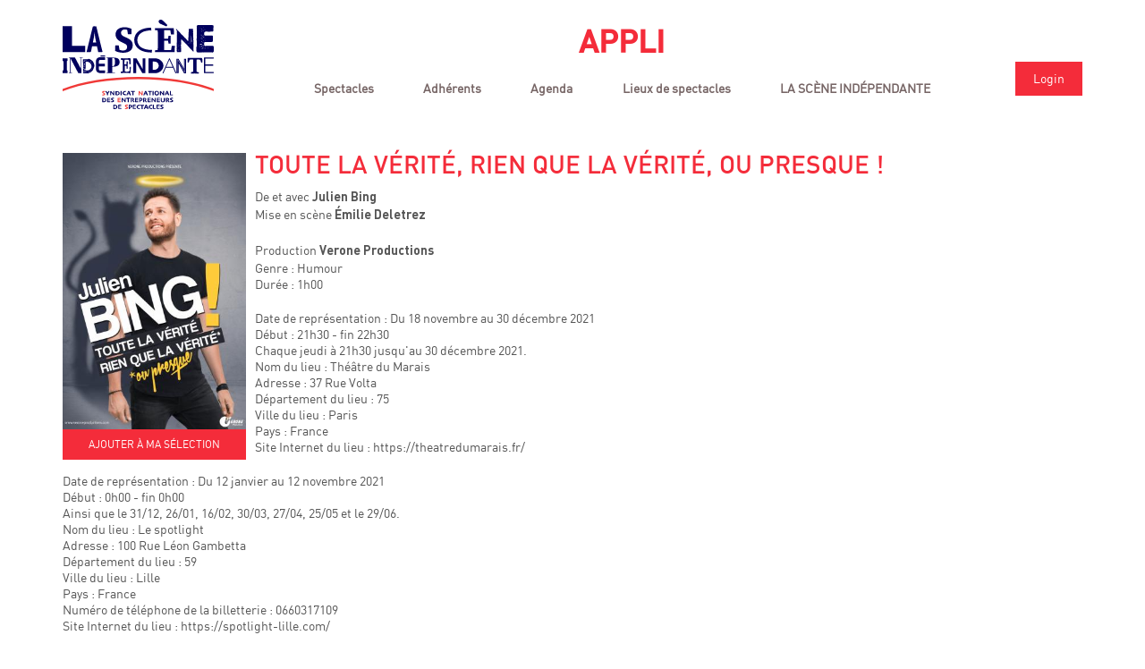

--- FILE ---
content_type: text/html; charset=UTF-8
request_url: https://appli.lasceneindependante.org/tour-detail/?tourid=11551
body_size: 13827
content:
<!DOCTYPE html PUBLIC "-//W3C//DTD XHTML 1.0 Strict//EN" "http://www.w3.org/TR/xhtml1/DTD/xhtml1-strict.dtd" >
<html xmlns="http://www.w3.org/1999/xhtml" xml:lang="en" lang="fr-FR" >
<head>
<link rel="shortcut icon" href="https://appli.lasceneindependante.org/wp-content/themes/gridster-lite/img/snes_flavicon.ico" type="image/vnd.microsoft.icon" />
<meta http-equiv="content-type" content="text/html; charset=UTF-8" />
<title>Tour detail | La Scene Independante</title>
<link rel="profile" href="http://gmpg.org/xfn/11" />
<link rel="pingback" href="https://appli.lasceneindependante.org/xmlrpc.php" />
<meta name="viewport" content="width=device-width, initial-scale=1, maximum-scale=1" user-scalable="yes"/>
<link rel="alternate" type="application/rss+xml" title="La Scene Independante &raquo; Flux" href="https://appli.lasceneindependante.org/feed/" />
<link rel="alternate" type="application/rss+xml" title="La Scene Independante &raquo; Flux des commentaires" href="https://appli.lasceneindependante.org/comments/feed/" />
		<script type="text/javascript">
			window._wpemojiSettings = {"baseUrl":"https:\/\/s.w.org\/images\/core\/emoji\/72x72\/","ext":".png","source":{"concatemoji":"https:\/\/appli.lasceneindependante.org\/wp-includes\/js\/wp-emoji-release.min.js?ver=4.3.3"}};
			!function(a,b,c){function d(a){var c=b.createElement("canvas"),d=c.getContext&&c.getContext("2d");return d&&d.fillText?(d.textBaseline="top",d.font="600 32px Arial","flag"===a?(d.fillText(String.fromCharCode(55356,56812,55356,56807),0,0),c.toDataURL().length>3e3):(d.fillText(String.fromCharCode(55357,56835),0,0),0!==d.getImageData(16,16,1,1).data[0])):!1}function e(a){var c=b.createElement("script");c.src=a,c.type="text/javascript",b.getElementsByTagName("head")[0].appendChild(c)}var f,g;c.supports={simple:d("simple"),flag:d("flag")},c.DOMReady=!1,c.readyCallback=function(){c.DOMReady=!0},c.supports.simple&&c.supports.flag||(g=function(){c.readyCallback()},b.addEventListener?(b.addEventListener("DOMContentLoaded",g,!1),a.addEventListener("load",g,!1)):(a.attachEvent("onload",g),b.attachEvent("onreadystatechange",function(){"complete"===b.readyState&&c.readyCallback()})),f=c.source||{},f.concatemoji?e(f.concatemoji):f.wpemoji&&f.twemoji&&(e(f.twemoji),e(f.wpemoji)))}(window,document,window._wpemojiSettings);
		</script>
		<style type="text/css">
img.wp-smiley,
img.emoji {
	display: inline !important;
	border: none !important;
	box-shadow: none !important;
	height: 1em !important;
	width: 1em !important;
	margin: 0 .07em !important;
	vertical-align: -0.1em !important;
	background: none !important;
	padding: 0 !important;
}
</style>
<link rel='stylesheet' id='wpfp-css' href='https://appli.lasceneindependante.org/wp-content/plugins/wp-favorite-posts/wpfp.css' type='text/css' />
<link rel='stylesheet' id='siteorigin-panels-front-css'  href='https://appli.lasceneindependante.org/wp-content/plugins/siteorigin-panels/css/front.css?ver=2.4.9' type='text/css' media='all' />
<link rel='stylesheet' id='jcrop-css'  href='https://appli.lasceneindependante.org/wp-includes/js/jcrop/jquery.Jcrop.min.css?ver=0.9.12' type='text/css' media='all' />
<link rel='stylesheet' id='bp-legacy-css-css'  href='https://appli.lasceneindependante.org/wp-content/plugins/buddypress/bp-templates/bp-legacy/css/buddypress.min.css?ver=2.4.3' type='text/css' media='screen' />
<link rel='stylesheet' id='apss-font-awesome-css'  href='//cdnjs.cloudflare.com/ajax/libs/font-awesome/4.5.0/css/font-awesome.min.css?ver=4.0.8' type='text/css' media='all' />
<link rel='stylesheet' id='apss-font-opensans-css'  href='//fonts.googleapis.com/css?family=Open+Sans&#038;ver=4.3.3' type='text/css' media='all' />
<link rel='stylesheet' id='apss-frontend-css-css'  href='https://appli.lasceneindependante.org/wp-content/plugins/cross-device-social-share/css/frontend.css?ver=4.0.8' type='text/css' media='all' />
<link rel='stylesheet' id='events-manager-css'  href='https://appli.lasceneindependante.org/wp-content/plugins/events-manager/includes/css/events_manager.css?ver=5.62' type='text/css' media='all' />
<link rel='stylesheet' id='my_em_photo_gallery_bootstrap-css'  href='//netdna.bootstrapcdn.com/bootstrap/3.2.0/css/bootstrap.min.css?ver=4.3.3' type='text/css' media='all' />
<link rel='stylesheet' id='my_em_photo_gallery_program_bootstrap-css'  href='//netdna.bootstrapcdn.com/bootstrap/3.2.0/css/bootstrap.min.css?ver=4.3.3' type='text/css' media='all' />
<link rel='stylesheet' id='initcarousel-style1-css'  href='https://appli.lasceneindependante.org/wp-content/themes/gridster-lite/js/carouselengine/initcarousel-1.css?ver=4.3.3' type='text/css' media='all' />
<link rel='stylesheet' id='initcarousel-style2-css'  href='https://appli.lasceneindependante.org/wp-content/themes/gridster-lite/js/carouselengine/initcarousel-2.css?ver=4.3.3' type='text/css' media='all' />
<link rel='stylesheet' id='wp-fullcalendar-css'  href='https://appli.lasceneindependante.org/wp-content/plugins/wp-fullcalendar/includes/css/main.css?ver=1.1' type='text/css' media='all' />
<link rel='stylesheet' id='jquery-ui-css'  href='https://appli.lasceneindependante.org/wp-content/plugins/wp-fullcalendar/includes/css/jquery-ui/ui-lightness/jquery-ui.min.css?ver=1.1' type='text/css' media='all' />
<link rel='stylesheet' id='jquery-ui-theme-css'  href='https://appli.lasceneindependante.org/wp-content/plugins/wp-fullcalendar/includes/css/jquery-ui/ui-lightness/theme.css?ver=1.1' type='text/css' media='all' />
<link rel='stylesheet' id='gridster-style-css'  href='https://appli.lasceneindependante.org/wp-content/themes/gridster-lite/style.css?ver=20250603' type='text/css' media='all' />
<link rel='stylesheet' id='open-sans-condensed-css'  href='https://fonts.googleapis.com/css?family=Open+Sans+Condensed%3A300&#038;ver=4.3.3' type='text/css' media='all' />
<link rel='stylesheet' id='hot-breadcrumbs-style-css'  href='https://appli.lasceneindependante.org/wp-content/plugins/hot-breadcrumbs/style.css?ver=4.3.3' type='text/css' media='all' />
<script type='text/javascript' src='https://appli.lasceneindependante.org/wp-includes/js/plupload/plupload.full.min.js?ver=2.1.1'></script>
<script type='text/javascript' src='https://appli.lasceneindependante.org/wp-includes/js/jquery/jquery.js?ver=1.11.3'></script>
<script type='text/javascript' src='https://appli.lasceneindependante.org/wp-includes/js/jquery/jquery-migrate.min.js?ver=1.2.1'></script>
<script type='text/javascript'>
/* <![CDATA[ */
var pluploadL10n = {"queue_limit_exceeded":"Vous essayez d\u2019envoyer trop de fichiers \u00e0 la fois.","file_exceeds_size_limit":"%s d\u00e9passe la limite d\u2019envoi de ce site.","zero_byte_file":"Le fichier est vide. Merci d\u2019en essayer un autre.","invalid_filetype":"Ce type de fichier n\u2019est pas autoris\u00e9. Merci d\u2019en essayer un autre.","not_an_image":"Ce fichier n\u2019est pas une image. Merci d\u2019en envoyer un autre.","image_memory_exceeded":"M\u00e9moire d\u00e9pass\u00e9e. Veuillez r\u00e9essayer avec un fichier plus petit.","image_dimensions_exceeded":"Ce fichier est plus grand que la taille maximale. Merci d\u2019en envoyer un autre.","default_error":"Une erreur est survenue lors de l\u2019envoi. Veuillez r\u00e9essayer plus tard.","missing_upload_url":"Il y a une erreur de configuration. Veuillez contacter l\u2019administrateur de votre serveur.","upload_limit_exceeded":"Vous pouvez seulement envoyer 1 fichier.","http_error":"Erreur HTTP.","upload_failed":"L\u2019envoi a \u00e9chou\u00e9.","big_upload_failed":"Veuillez essayer de mettre ce fichier en ligne \u00e0 l\u2019aide de l\u2019%1$soutil du navigateur%2$s.","big_upload_queued":"%s d\u00e9passe la limite d\u2019envoi pour l\u2019outil de mise ne ligne multiple utilis\u00e9 avec votre navigateur.","io_error":"Erreur I\/O (Entr\u00e9es-Sorties).","security_error":"Erreur de s\u00e9curit\u00e9.","file_cancelled":"Fichier annul\u00e9.","upload_stopped":"L\u2019envoi est stopp\u00e9.","dismiss":"Fermer","crunching":"En cours de traitement\u2026","deleted":"d\u00e9plac\u00e9 dans la corbeille.","error_uploading":"\u00ab %s \u00bb n\u2019a pas pu \u00eatre mis en ligne."};
/* ]]> */
</script>
<script type='text/javascript' src='https://appli.lasceneindependante.org/wp-includes/js/plupload/handlers.min.js?ver=4.3.3'></script>
<script type='text/javascript' src='https://appli.lasceneindependante.org/wp-includes/js/jcrop/jquery.Jcrop.min.js?ver=0.9.12'></script>
<script type='text/javascript'>
/* <![CDATA[ */
var tutviet_custom_js = {"confirmMsg":"Are you sure?","nonce":"a7efa398cd","ajaxurl":"https:\/\/appli.lasceneindependante.org\/wp-admin\/admin-ajax.php","plupload":{"url":"https:\/\/appli.lasceneindependante.org\/wp-admin\/admin-ajax.php?nonce=74e137d7ac","flash_swf_url":"https:\/\/appli.lasceneindependante.org\/wp-includes\/js\/plupload\/plupload.flash.swf","filters":[{"title":"Fichiers autoris\u00e9s","extensions":"*"}],"multipart":true,"urlstream_upload":true}};
/* ]]> */
</script>
<script type='text/javascript' src='https://appli.lasceneindependante.org/wp-content/plugins/buddypress-upload-avatar-ajax/js/handle-upload.js?ver=4.3.3'></script>
<script type='text/javascript'>
/* <![CDATA[ */
var BP_Confirm = {"are_you_sure":"Confirmez votre demande."};
/* ]]> */
</script>
<script type='text/javascript' src='https://appli.lasceneindependante.org/wp-content/plugins/buddypress/bp-core/js/confirm.min.js?ver=2.4.3'></script>
<script type='text/javascript' src='https://appli.lasceneindependante.org/wp-content/plugins/buddypress/bp-core/js/widget-members.min.js?ver=2.4.3'></script>
<script type='text/javascript' src='https://appli.lasceneindependante.org/wp-content/plugins/buddypress/bp-core/js/jquery-query.min.js?ver=2.4.3'></script>
<script type='text/javascript' src='https://appli.lasceneindependante.org/wp-content/plugins/buddypress/bp-core/js/jquery-cookie.min.js?ver=2.4.3'></script>
<script type='text/javascript' src='https://appli.lasceneindependante.org/wp-content/plugins/buddypress/bp-core/js/jquery-scroll-to.min.js?ver=2.4.3'></script>
<script type='text/javascript'>
/* <![CDATA[ */
var BP_DTheme = {"accepted":"Accept\u00e9","close":"Fermer","comments":"commentaires","leave_group_confirm":"Voulez-vous vraiment quitter ce groupe ?","mark_as_fav":"Favori","my_favs":"Mes Favoris","rejected":"Rejet\u00e9","remove_fav":"Supprimer le favori","show_all":"Tout afficher","show_all_comments":"Afficher tous les commentaires de cette discussion","show_x_comments":"Afficher tous les %d commentaires","unsaved_changes":"Votre profil contient une ou plusieurs informations non sauvegard\u00e9es. Si vous quittez cette page sans les enregistrer, ellles seront perdues.","view":"Afficher"};
/* ]]> */
</script>
<script type='text/javascript' src='https://appli.lasceneindependante.org/wp-content/plugins/buddypress/bp-templates/bp-legacy/js/buddypress.min.js?ver=2.4.3'></script>
<script type='text/javascript' src='https://appli.lasceneindependante.org/wp-includes/js/jquery/ui/core.min.js?ver=1.11.4'></script>
<script type='text/javascript' src='https://appli.lasceneindependante.org/wp-includes/js/jquery/ui/widget.min.js?ver=1.11.4'></script>
<script type='text/javascript' src='https://appli.lasceneindependante.org/wp-includes/js/jquery/ui/position.min.js?ver=1.11.4'></script>
<script type='text/javascript' src='https://appli.lasceneindependante.org/wp-includes/js/jquery/ui/mouse.min.js?ver=1.11.4'></script>
<script type='text/javascript' src='https://appli.lasceneindependante.org/wp-includes/js/jquery/ui/sortable.min.js?ver=1.11.4'></script>
<script type='text/javascript' src='https://appli.lasceneindependante.org/wp-includes/js/jquery/ui/datepicker.min.js?ver=1.11.4'></script>
<script type='text/javascript' src='https://appli.lasceneindependante.org/wp-includes/js/jquery/ui/menu.min.js?ver=1.11.4'></script>
<script type='text/javascript' src='https://appli.lasceneindependante.org/wp-includes/js/jquery/ui/autocomplete.min.js?ver=1.11.4'></script>
<script type='text/javascript' src='https://appli.lasceneindependante.org/wp-includes/js/jquery/ui/resizable.min.js?ver=1.11.4'></script>
<script type='text/javascript' src='https://appli.lasceneindependante.org/wp-includes/js/jquery/ui/draggable.min.js?ver=1.11.4'></script>
<script type='text/javascript' src='https://appli.lasceneindependante.org/wp-includes/js/jquery/ui/button.min.js?ver=1.11.4'></script>
<script type='text/javascript' src='https://appli.lasceneindependante.org/wp-includes/js/jquery/ui/dialog.min.js?ver=1.11.4'></script>
<script type='text/javascript'>
/* <![CDATA[ */
var EM = {"ajaxurl":"https:\/\/appli.lasceneindependante.org\/wp-admin\/admin-ajax.php","locationajaxurl":"https:\/\/appli.lasceneindependante.org\/wp-admin\/admin-ajax.php?action=locations_search","firstDay":"1","locale":"fr","dateFormat":"dd\/mm\/yy","ui_css":"https:\/\/appli.lasceneindependante.org\/wp-content\/plugins\/events-manager\/includes\/css\/jquery-ui.min.css","show24hours":"1","is_ssl":"1","txt_search":"Recherche","txt_searching":"Recherche en cours...","txt_loading":"Chargement en cours...","event_reschedule_warning":"\u00cates-vous s\u00fbr de vouloir apporter ces modifications.","event_detach_warning":"\u00cates-vous s\u00fbr de vouloir d\u00e9tacher ce spectacle ? Cet spectacle sera alors ind\u00e9pendant de la s\u00e9rie p\u00e9riodique de spectacles.","delete_recurrence_warning":"\u00cates-vous s\u00fbr de vouloir effacer toutes les occurrences de ce spectacle ? Tous les spectacles seront d\u00e9plac\u00e9s vers la poubelle.","locale_data":{"closeText":"Fermer","prevText":"<Pr\u00e9c","nextText":"Suiv>","currentText":"Courant","monthNames":["Janvier","F\u00e9vrier","Mars","Avril","Mai","Juin","Juillet","Ao\u00fbt","Septembre","Octobre","Novembre","D\u00e9cembre"],"monthNamesShort":["Jan","F\u00e9v","Mar","Avr","Mai","Jun","Jul","Ao\u00fb","Sep","Oct","Nov","D\u00e9c"],"dayNames":["Dimanche","Lundi","Mardi","Mercredi","Jeudi","Vendredi","Samedi"],"dayNamesShort":["Dim","Lun","Mar","Mer","Jeu","Ven","Sam"],"dayNamesMin":["Di","Lu","Ma","Me","Je","Ve","Sa"],"weekHeader":"Sm","dateFormat":"dd\/mm\/yy","firstDay":1,"isRTL":false,"showMonthAfterYear":false,"yearSuffix":""}};
/* ]]> */
</script>
<script type='text/javascript' src='https://appli.lasceneindependante.org/wp-content/plugins/events-manager/includes/js/events-manager.js?ver=5.62'></script>
<script type='text/javascript' src='https://appli.lasceneindependante.org/jQuery-File-Upload-9.12.1/js/jquery.iframe-transport.js?ver=4.3.3'></script>
<script type='text/javascript' src='https://appli.lasceneindependante.org/jQuery-File-Upload-9.12.1/js/jquery.fileupload.js?ver=4.3.3'></script>
<script type='text/javascript' src='https://appli.lasceneindependante.org/jQuery-File-Upload-9.12.1/js/jquery.fileupload-process.js?ver=4.3.3'></script>
<script type='text/javascript' src='https://appli.lasceneindependante.org/jQuery-File-Upload-9.12.1/js/jquery.fileupload-validate.js?ver=4.3.3'></script>
<script type='text/javascript' src='https://appli.lasceneindependante.org/jQuery-File-Upload-9.12.1/js/jquery.iframe-transport.js?ver=4.3.3'></script>
<script type='text/javascript' src='https://appli.lasceneindependante.org/jQuery-File-Upload-9.12.1/js/jquery.fileupload.js?ver=4.3.3'></script>
<script type='text/javascript' src='https://appli.lasceneindependante.org/jQuery-File-Upload-9.12.1/js/jquery.fileupload-process.js?ver=4.3.3'></script>
<script type='text/javascript' src='https://appli.lasceneindependante.org/jQuery-File-Upload-9.12.1/js/jquery.fileupload-validate.js?ver=4.3.3'></script>
<script type='text/javascript' src='https://appli.lasceneindependante.org/wp-content/plugins/events-manager-custom_recurrence_days/jquery-ui.multidatespicker.js?ver=4.3.3'></script>
<script type='text/javascript' src='https://appli.lasceneindependante.org/wp-content/themes/gridster-lite/js/carouselengine/amazingcarousel.js?ver=4.3.3'></script>
<script type='text/javascript' src='https://appli.lasceneindependante.org/wp-content/themes/gridster-lite/js/carouselengine/initcarousel-1.js?ver=4.3.3'></script>
<script type='text/javascript' src='https://appli.lasceneindependante.org/wp-content/themes/gridster-lite/js/carouselengine/initcarousel-2.js?ver=4.3.3'></script>
<script type='text/javascript' src='https://appli.lasceneindependante.org/wp-includes/js/jquery/ui/selectmenu.min.js?ver=1.11.4'></script>
<script type='text/javascript'>
/* <![CDATA[ */
var WPFC = {"ajaxurl":"https:\/\/appli.lasceneindependante.org\/wp-admin\/admin-ajax.php","url_plugin":"https:\/\/appli.lasceneindependante.org\/wp-content\/plugins\/wp-fullcalendar\/includes\/js\/json-feed.php","firstDay":"1","wpfc_theme":"1","wpfc_limit":"3","wpfc_limit_txt":"more ...","timeFormat":"h(:mm)A","defaultView":"month","weekends":"true","header":{"left":"prev,next today","center":"title","right":"month,basicWeek,basicDay"},"wpfc_qtips":"1","wpfc_qtips_classes":"ui-tooltip-light","wpfc_qtips_my":"top center","wpfc_qtips_at":"bottom center"};
/* ]]> */
</script>
<script type='text/javascript' src='https://appli.lasceneindependante.org/wp-content/plugins/wp-fullcalendar/includes/js/main.js?ver=1.1'></script>
<script type='text/javascript' src='https://appli.lasceneindependante.org/wp-content/plugins/wp-favorite-posts/wpfp.js?ver=4.3.3'></script>
<link rel="EditURI" type="application/rsd+xml" title="RSD" href="https://appli.lasceneindependante.org/xmlrpc.php?rsd" />
<link rel="wlwmanifest" type="application/wlwmanifest+xml" href="https://appli.lasceneindependante.org/wp-includes/wlwmanifest.xml" /> 
<meta name="generator" content="WordPress 4.3.3" />
<link rel='canonical' href='https://appli.lasceneindependante.org/tour-detail/' />
<link rel='shortlink' href='https://appli.lasceneindependante.org/?p=43969' />

	<script type="text/javascript">var ajaxurl = 'https://appli.lasceneindependante.org/wp-admin/admin-ajax.php';</script>

<style type="text/css"></style><meta property="fb:app_id" content="175406186304671" /><meta property="og:url" content="https://appli.lasceneindependante.org/tour-detail/?tourid=11551" /><meta property="og:type" content="article" /><meta property="og:title" content="Toute la vérité, 
rien que la vérité, 
ou presque !" /><meta property="og:description" content="Du stand-up aux personnages, Bing s’interroge avec tendresse, ou presque, sur des vérités qui dérangent : 
Les enfants dansent-ils vraiment bien à la fête de l’école ? Peut-on sauver son couple après une sixième rupture ? Le féminisme est-il perçu comme un coup d’État pour certains hommes ? Sommes nous… non… gardons 
un peu de suspense !
Avec un humour intelligemment maladroit, Julien Bing a un objectif : rire avec tout le monde ! 
Dans un monde où la nuance n’existe plus et où tout porte à polémique, conscient du danger, il s’amuse de l’image « instagrammable » dans laquelle nous sommes tous piégés… ou presque !
" /><meta property="og:image" width="200" height="300" content="https://appli.lasceneindependante.org/jQuery-File-Upload-9.12.1/server/php/tour-files/featured/609bd9e87efb6.jpeg" />
</head>

<body class="page page-id-43969 page-template-default page-tour-detail no-js">
<div class="container-fluid header-fullwidth">
    <nav class="mobile-navbar navbar visible-xs-block">
        <div class="">
            <div class="navbar-header">
            <button type="button" class="navbar-toggle collapsed" data-toggle="collapse" data-target="#navbar" aria-expanded="false" aria-controls="navbar">
                <span class="icon-bar"></span>
                <span class="icon-bar"></span>
                <span class="icon-bar"></span>
            </button>

            <div class="logo">
                <a href="https://appli.lasceneindependante.org"> <img src="https://appli.lasceneindependante.org/wp-content/uploads/logo_lasceneindependante_quadri.svg" alt="logo">	</a>
            </div>
            <ul class="list-inline visible-xs navmenu-mobile" style="">
                <li><a href="https://appli.lasceneindependante.org/login" class="btn-red">Login</a></li>
            </ul>
            </div>
            
            <div id="navbar" class="collapse navbar-collapse">
                <div id="header-menu" class="header-menu"><div class="menu-menu-top-container"><ul id="menu-menu-top" class="menu"><li id="menu-item-44451" class="menu-item menu-item-type-post_type menu-item-object-page menu-item-44451"><a href="https://appli.lasceneindependante.org/">Spectacles</a></li>
<li id="menu-item-33207" class="menu-item menu-item-type-custom menu-item-object-custom menu-item-33207"><a href="/adherents-alpa/?project=67bdd514d7a1d|683538e705f03">Adhérents</a></li>
<li id="menu-item-44718" class="menu-item menu-item-type-custom menu-item-object-custom menu-item-44718"><a href="/agenda-alpa/?project=67bdd514d7a1d|683538e705f03">Agenda</a></li>
<li id="menu-item-44719" class="menu-item menu-item-type-custom menu-item-object-custom menu-item-44719"><a href="/lieux-alpa/?project=67bdd514d7a1d|683538e705f03">Lieux de spectacles</a></li>
<li id="menu-item-39319" class="menu-item menu-item-type-custom menu-item-object-custom menu-item-has-children menu-item-39319"><a href="#">LA SCÈNE INDÉPENDANTE</a>
<ul class="sub-menu">
	<li id="menu-item-44822" class="menu-item menu-item-type-custom menu-item-object-custom menu-item-44822"><a href="/avignon-alpa/?project=65e9d5e493c02|6654c1fca9d02">Programme Avignon 2024</a></li>
	<li id="menu-item-44747" class="menu-item menu-item-type-custom menu-item-object-custom menu-item-44747"><a href="/avignon-programme/?festival=avignon2023">Programme Avignon 2023</a></li>
	<li id="menu-item-44615" class="menu-item menu-item-type-custom menu-item-object-custom menu-item-44615"><a href="/avignon-programme/?festival=avignon2022">Programme Avignon 2022</a></li>
	<li id="menu-item-44362" class="menu-item menu-item-type-custom menu-item-object-custom menu-item-44362"><a href="/avignon-programme/?festival=retour2021">De retour d&rsquo;Avignon</a></li>
	<li id="menu-item-44507" class="menu-item menu-item-type-custom menu-item-object-custom menu-item-44507"><a href="/avignon-programme/?festival=avignon2021">Programme SNES Avignon 2021</a></li>
	<li id="menu-item-44616" class="menu-item menu-item-type-custom menu-item-object-custom menu-item-44616"><a href="/avignon-programme/?festival=avignon2020">Programme SNES Avignon 2020</a></li>
	<li id="menu-item-44361" class="menu-item menu-item-type-custom menu-item-object-custom menu-item-44361"><a href="/avignon-programme/?avignon_year=2019">Programme SNES Avignon 2019</a></li>
	<li id="menu-item-44174" class="menu-item menu-item-type-custom menu-item-object-custom menu-item-44174"><a href="/avignon-programme/?avignon_year=2018">Programme SNES Avignon 2018</a></li>
	<li id="menu-item-44056" class="menu-item menu-item-type-post_type menu-item-object-page menu-item-44056"><a href="https://appli.lasceneindependante.org/avignon-2017/">Programme Avignon 2017</a></li>
	<li id="menu-item-39865" class="menu-item menu-item-type-post_type menu-item-object-page menu-item-39865"><a href="https://appli.lasceneindependante.org/programme-avignon-2016/">Programme Avignon 2016</a></li>
	<li id="menu-item-39328" class="menu-item menu-item-type-post_type menu-item-object-page menu-item-39328"><a href="https://appli.lasceneindependante.org/evenements/">Événements</a></li>
	<li id="menu-item-43387" class="menu-item menu-item-type-taxonomy menu-item-object-category menu-item-43387"><a href="https://appli.lasceneindependante.org/category/partenaires/">Partenaires</a></li>
	<li id="menu-item-39327" class="menu-item menu-item-type-post_type menu-item-object-page menu-item-39327"><a href="https://appli.lasceneindependante.org/contacts/">Contacts</a></li>
</ul>
</li>
</ul></div></div>            </div>
        </div>
    </nav>
    <div class="container header-top hidden-xs flex-row-center">
        <div class="header-logo float-left flex-row-center">
            <a href="https://appli.lasceneindependante.org"> 
                <img src="https://appli.lasceneindependante.org/wp-content/uploads/logo_lasceneindependante_quadri.svg" alt="logo">
            </a>
        </div>
        <div class="cssmenu">
            <!-- <div class="btn-menu-responsive"></div> -->
            <h1>APPLI</h1>
            <div id="header-menu" class="header-menu"><div class="menu-menu-top-container"><ul id="menu-menu-top-1" class="menu"><li class="menu-item menu-item-type-post_type menu-item-object-page menu-item-44451"><a href="https://appli.lasceneindependante.org/">Spectacles</a></li>
<li class="menu-item menu-item-type-custom menu-item-object-custom menu-item-33207"><a href="/adherents-alpa/?project=67bdd514d7a1d|683538e705f03">Adhérents</a></li>
<li class="menu-item menu-item-type-custom menu-item-object-custom menu-item-44718"><a href="/agenda-alpa/?project=67bdd514d7a1d|683538e705f03">Agenda</a></li>
<li class="menu-item menu-item-type-custom menu-item-object-custom menu-item-44719"><a href="/lieux-alpa/?project=67bdd514d7a1d|683538e705f03">Lieux de spectacles</a></li>
<li class="menu-item menu-item-type-custom menu-item-object-custom menu-item-has-children menu-item-39319"><a href="#">LA SCÈNE INDÉPENDANTE</a>
<ul class="sub-menu">
	<li class="menu-item menu-item-type-custom menu-item-object-custom menu-item-44822"><a href="/avignon-alpa/?project=65e9d5e493c02|6654c1fca9d02">Programme Avignon 2024</a></li>
	<li class="menu-item menu-item-type-custom menu-item-object-custom menu-item-44747"><a href="/avignon-programme/?festival=avignon2023">Programme Avignon 2023</a></li>
	<li class="menu-item menu-item-type-custom menu-item-object-custom menu-item-44615"><a href="/avignon-programme/?festival=avignon2022">Programme Avignon 2022</a></li>
	<li class="menu-item menu-item-type-custom menu-item-object-custom menu-item-44362"><a href="/avignon-programme/?festival=retour2021">De retour d&rsquo;Avignon</a></li>
	<li class="menu-item menu-item-type-custom menu-item-object-custom menu-item-44507"><a href="/avignon-programme/?festival=avignon2021">Programme SNES Avignon 2021</a></li>
	<li class="menu-item menu-item-type-custom menu-item-object-custom menu-item-44616"><a href="/avignon-programme/?festival=avignon2020">Programme SNES Avignon 2020</a></li>
	<li class="menu-item menu-item-type-custom menu-item-object-custom menu-item-44361"><a href="/avignon-programme/?avignon_year=2019">Programme SNES Avignon 2019</a></li>
	<li class="menu-item menu-item-type-custom menu-item-object-custom menu-item-44174"><a href="/avignon-programme/?avignon_year=2018">Programme SNES Avignon 2018</a></li>
	<li class="menu-item menu-item-type-post_type menu-item-object-page menu-item-44056"><a href="https://appli.lasceneindependante.org/avignon-2017/">Programme Avignon 2017</a></li>
	<li class="menu-item menu-item-type-post_type menu-item-object-page menu-item-39865"><a href="https://appli.lasceneindependante.org/programme-avignon-2016/">Programme Avignon 2016</a></li>
	<li class="menu-item menu-item-type-post_type menu-item-object-page menu-item-39328"><a href="https://appli.lasceneindependante.org/evenements/">Événements</a></li>
	<li class="menu-item menu-item-type-taxonomy menu-item-object-category menu-item-43387"><a href="https://appli.lasceneindependante.org/category/partenaires/">Partenaires</a></li>
	<li class="menu-item menu-item-type-post_type menu-item-object-page menu-item-39327"><a href="https://appli.lasceneindependante.org/contacts/">Contacts</a></li>
</ul>
</li>
</ul></div></div>        </div>
        <div class="header-login">
            <a href="https://appli.lasceneindependante.alpaginodirect.com/login" class="btn-red">Login</a>
        </div>
    </div>
</div>
<div id="container" class="container">
	
<div id="container1">
<div id="sidebar" style="display:none">
<p><a href='https://appli.lasceneindependante.org/' title='La Scene Independante' rel='home'>logo</a></p>
<p><span class="tagline">
</span></p>
<div class="sidebarwidget">
<div class="menu-menu-top-container"><ul id="menu-menu-top-2" class="menu"><li class="menu-item menu-item-type-post_type menu-item-object-page menu-item-44451"><a href="https://appli.lasceneindependante.org/">Spectacles</a></li>
<li class="menu-item menu-item-type-custom menu-item-object-custom menu-item-33207"><a href="/adherents-alpa/?project=67bdd514d7a1d|683538e705f03">Adhérents</a></li>
<li class="menu-item menu-item-type-custom menu-item-object-custom menu-item-44718"><a href="/agenda-alpa/?project=67bdd514d7a1d|683538e705f03">Agenda</a></li>
<li class="menu-item menu-item-type-custom menu-item-object-custom menu-item-44719"><a href="/lieux-alpa/?project=67bdd514d7a1d|683538e705f03">Lieux de spectacles</a></li>
<li class="menu-item menu-item-type-custom menu-item-object-custom menu-item-has-children menu-item-39319"><a href="#">LA SCÈNE INDÉPENDANTE</a>
<ul class="sub-menu">
	<li class="menu-item menu-item-type-custom menu-item-object-custom menu-item-44822"><a href="/avignon-alpa/?project=65e9d5e493c02|6654c1fca9d02">Programme Avignon 2024</a></li>
	<li class="menu-item menu-item-type-custom menu-item-object-custom menu-item-44747"><a href="/avignon-programme/?festival=avignon2023">Programme Avignon 2023</a></li>
	<li class="menu-item menu-item-type-custom menu-item-object-custom menu-item-44615"><a href="/avignon-programme/?festival=avignon2022">Programme Avignon 2022</a></li>
	<li class="menu-item menu-item-type-custom menu-item-object-custom menu-item-44362"><a href="/avignon-programme/?festival=retour2021">De retour d&rsquo;Avignon</a></li>
	<li class="menu-item menu-item-type-custom menu-item-object-custom menu-item-44507"><a href="/avignon-programme/?festival=avignon2021">Programme SNES Avignon 2021</a></li>
	<li class="menu-item menu-item-type-custom menu-item-object-custom menu-item-44616"><a href="/avignon-programme/?festival=avignon2020">Programme SNES Avignon 2020</a></li>
	<li class="menu-item menu-item-type-custom menu-item-object-custom menu-item-44361"><a href="/avignon-programme/?avignon_year=2019">Programme SNES Avignon 2019</a></li>
	<li class="menu-item menu-item-type-custom menu-item-object-custom menu-item-44174"><a href="/avignon-programme/?avignon_year=2018">Programme SNES Avignon 2018</a></li>
	<li class="menu-item menu-item-type-post_type menu-item-object-page menu-item-44056"><a href="https://appli.lasceneindependante.org/avignon-2017/">Programme Avignon 2017</a></li>
	<li class="menu-item menu-item-type-post_type menu-item-object-page menu-item-39865"><a href="https://appli.lasceneindependante.org/programme-avignon-2016/">Programme Avignon 2016</a></li>
	<li class="menu-item menu-item-type-post_type menu-item-object-page menu-item-39328"><a href="https://appli.lasceneindependante.org/evenements/">Événements</a></li>
	<li class="menu-item menu-item-type-taxonomy menu-item-object-category menu-item-43387"><a href="https://appli.lasceneindependante.org/category/partenaires/">Partenaires</a></li>
	<li class="menu-item menu-item-type-post_type menu-item-object-page menu-item-39327"><a href="https://appli.lasceneindependante.org/contacts/">Contacts</a></li>
</ul>
</li>
</ul></div></div>
<div class="sidebarwidget"><div id="calendar_wrap"><table id="wp-calendar">
	<caption>février 2026</caption>
	<thead>
	<tr>
		<th scope="col" title="lundi">L</th>
		<th scope="col" title="mardi">Ma</th>
		<th scope="col" title="mercredi">Me</th>
		<th scope="col" title="jeudi">J</th>
		<th scope="col" title="vendredi">V</th>
		<th scope="col" title="samedi">S</th>
		<th scope="col" title="dimanche">D</th>
	</tr>
	</thead>

	<tfoot>
	<tr>
		<td colspan="3" id="prev"><a href="https://appli.lasceneindependante.org/2025/05/">&laquo; mai</a></td>
		<td class="pad">&nbsp;</td>
		<td colspan="3" id="next" class="pad">&nbsp;</td>
	</tr>
	</tfoot>

	<tbody>
	<tr>
		<td colspan="6" class="pad">&nbsp;</td><td>1</td>
	</tr>
	<tr>
		<td id="today">2</td><td>3</td><td>4</td><td>5</td><td>6</td><td>7</td><td>8</td>
	</tr>
	<tr>
		<td>9</td><td>10</td><td>11</td><td>12</td><td>13</td><td>14</td><td>15</td>
	</tr>
	<tr>
		<td>16</td><td>17</td><td>18</td><td>19</td><td>20</td><td>21</td><td>22</td>
	</tr>
	<tr>
		<td>23</td><td>24</td><td>25</td><td>26</td><td>27</td><td>28</td>
		<td class="pad" colspan="1">&nbsp;</td>
	</tr>
	</tbody>
	</table></div></div><div class="sidebarwidget"><h3 class="sidetitle">Événements</h3><ul><li>Aucun événement</li></ul></div></div>
<!-- End Sidebar -->
<div class="visible-xs-block share-mobile">
    <div class="shortcut-share"></div>
    
<div class='apss-social-share apss-theme-1 clearfix'>
    
                            <div class='apss-facebook apss-single-icon'>
                        <a class='qiik-facebook-sharer' 
                           rel='nofollow' 
                           title='Share on Facebook' target='_blank' href='https://www.facebook.com/sharer/sharer.php?u=https://appli.lasceneindependante.org/tour-detail/'>
                            <div class='apss-icon-block clearfix'>
                                <i class='fa fa-facebook'></i>
                                <span class='apss-social-text'>Share on Facebook</span>
                                <span class='apss-share'>Share</span>
                            </div>
                                                    </a>
                    </div>
                                        <div class='apss-twitter apss-single-icon'>
                        <a class='qiik-twitter-sharer' 
                           rel='nofollow' 
                           title='Share on Twitter' 
                           target='_blank' href="https://twitter.com/intent/tweet?text=Tour%20detail&amp;url=https%3A%2F%2Fappli.lasceneindependante.org%2Ftour-detail%2F&amp;">
                            <div class='apss-icon-block clearfix'>
                                <i class='fa fa-twitter'></i>
                                <span class='apss-social-text'>Share on Twitter</span><span class='apss-share'>Tweet</span>
                            </div>
                                                    </a>
                    </div>
                    <script>
                        url_twitter = 'https%3A%2F%2Fappli.lasceneindependante.org%2Ftour-detail%2F';
                        qiiktitle = 'Tour%20detail';
                        twitter_user = '';
                    </script>                    
                                        <div class='apss-google-plus apss-single-icon'>
                        <a class='qiik-gplus-sharer' 
                           rel='nofollow' 
                           title='Share on Google Plus' 
                           target='_blank' href='https://plus.google.com/share?url=https://appli.lasceneindependante.org/tour-detail/'>
                            <div class='apss-icon-block clearfix'>
                                <i class='fa fa-google'></i>
                                <span class='apss-social-text'>Share on Google Plus </span>
                                <span class='apss-share'>Plus</span>
                            </div>
                                                    </a>
                    </div>
                    </div></div> 
    
<div class="breadcrumb"></div>
                <div class="single-tour">
            <div class="post-single-img">
                <img src="https://appli.lasceneindependante.org/jQuery-File-Upload-9.12.1/server/php/tour-files/featured/609bd9e87efb6.jpeg" border="0" alt="">
                <span class="wpfp-span"><div class="btn-add-like" onclick="actionFavourite(0,11551)">AJOUTER À MA SÉLECTION</div></span>
            </div>
            <div id="postheading-single">
                <h3>
                	Toute la vérité, 
rien que la vérité, 
ou presque !               	</h3>
                <ul>
                    <li>De et avec<b> Julien Bing</b></li>                    <li>Mise en scène<b> Émilie Deletrez</b></li>  
                       
                       
                    
                     <!-- 2018 -->
                      

                    <!-- 2019 -->
                           
                </ul>
                
                <ul>
                 	<li>Production<b> Verone Productions</b></li>					<li> Genre : Humour</li>   					                    <li>Durée : 1h00                    </li>    
                    <li></li>    
                </ul>
                <ul><li>Date de représentation : Du 18 novembre au 30 décembre 2021</li><li>Début : 21h30 - fin 22h30</li><li>Chaque jeudi à 21h30 jusqu'au 30 décembre 2021.</li><li> Nom du lieu : Théâtre du Marais </li><li>Adresse : 37 Rue Volta</li><li>Département du lieu : 75</li><li>Ville du lieu : Paris</li><li>Pays : France</li><li>Site Internet du lieu : https://theatredumarais.fr/</li></ul><ul><li>Date de représentation : Du 12 janvier au 12 novembre 2021</li><li>Début : 0h00 - fin 0h00</li><li>Ainsi que le 31/12, 26/01, 16/02, 30/03, 27/04, 25/05 et le 29/06. </li><li> Nom du lieu : Le spotlight </li><li>Adresse : 100 Rue Léon Gambetta</li><li>Département du lieu : 59</li><li>Ville du lieu : Lille</li><li>Pays : France</li><li>Numéro de téléphone de la billetterie : 0660317109</li><li>Site Internet du lieu : https://spotlight-lille.com/</li></ul><ul><li>Date de représentation : Du 25 au 27 novembre 2021</li><li>Début : 0h00 - fin 0h00</li><li></li><li> Nom du lieu : Festival des Vendanges de l'humour </li><li>Adresse : Rue du Kilomètre 400</li><li>Département du lieu : 71</li><li>Ville du lieu : Mâcon</li><li>Pays : France</li><li>Numéro de téléphone de la billetterie : 06.37.49.65.25​</li><li>Site Internet du lieu : https://lesvendanges-de-lhumour.com/</li></ul><ul><li>Date de représentation : Du 12 au 12 janvier 2022</li><li>Début : 0h00 - fin 0h00</li><li>Ainsi que le 30/04/22. </li><li> Nom du lieu : Théatre à l'ouest </li><li>Adresse : 26 Quai Gaston Boulet</li><li>Département du lieu : 76</li><li>Ville du lieu : Rouen</li><li>Pays : France</li><li>Numéro de téléphone de la billetterie : 0235981560</li><li>Site Internet du lieu : https://theatrealouest.fr</li></ul><ul><li>Date de représentation : Du 18 au 22 janvier 2022</li><li>Début : 0h00 - fin 0h00</li><li></li><li> Nom du lieu : Compagnie du Café-Théâtre </li><li>Adresse : 6 Rue des Carmélites</li><li>Département du lieu : 44</li><li>Ville du lieu : Nantes</li><li>Pays : France</li><li>Numéro de téléphone de la billetterie : 02 40 89 65 01 </li><li>Site Internet du lieu : https://www.nantes-spectacles.com/</li></ul><ul><li>Date de représentation : Du 03 au 05 février 22</li><li>Début : 0h00 - fin 0h00</li><li></li><li> Nom du lieu : L'appart Café </li><li>Adresse : 11 Quai Thannaron</li><li>Département du lieu : 26</li><li>Ville du lieu : Bourg-lès-Valence</li><li>Pays : France</li><li>Numéro de téléphone de la billetterie : 04 75 42 96 65</li><li>Site Internet du lieu : https://appartcafe.fr/Accueil</li></ul><ul><li>Date de représentation : Du 23 au 26 février 2022</li><li>Début : 0h00 - fin 0h00</li><li>Ainsi que du 04 au 07/05/2022</li><li> Nom du lieu : Espace Gerson</li><li>Adresse : 1 Pl. Gerson</li><li>Département du lieu : 69</li><li>Ville du lieu : Lyon</li><li>Pays : France</li><li>Numéro de téléphone de la billetterie : 04 78 27 96 99</li><li>Site Internet du lieu : https://www.espacegerson.com/</li></ul><ul><li>Date de représentation : Du 04 au 05 mars 22</li><li>Début : 0h00 - fin 0h00</li><li></li><li> Nom du lieu : Studio Factory </li><li>Adresse : 45 Rue Victor Clappier</li><li>Département du lieu : 83</li><li>Ville du lieu : Toulon</li><li>Pays : France</li><li>Site Internet du lieu : https://www.studio-factory.com/</li></ul><ul><li>Date de représentation : Du 12 au 12 mars 2022</li><li>Début : 0h00 - fin 0h00</li><li></li><li> Nom du lieu : FESTIVAL DU PRINTEMPS DU RIRE </li><li>Adresse : 47 Rue de la Colombette</li><li>Département du lieu : 31</li><li>Ville du lieu : Toulouse</li><li>Pays : France</li><li>Numéro de téléphone de la billetterie : 06 30 29 50 19</li><li>Site Internet du lieu : https://leprintempsdurire.com/</li></ul><ul><li>Date de représentation : Du 13 au 13 mars 2022</li><li>Début : 0h00 - fin 0h00</li><li></li><li> Nom du lieu : THEATRE LE FIL A PLOMB</li><li>Adresse : 30 Place Arnaud Bernard</li><li>Département du lieu : 31</li><li>Ville du lieu : Toulouse</li><li>Pays : France</li><li>Numéro de téléphone de la billetterie :  05 62 30 99 77</li><li>Site Internet du lieu : https://theatrelefilaplomb.fr/</li></ul><ul><li>Date de représentation : Du 05 au 10 avril 22</li><li>Début : 0h00 - fin 0h00</li><li></li><li> Nom du lieu : LE BACCHUS </li><li>Adresse : 3 Esplanade Julie Rose Calvé, 35000 Rennes </li><li>Département du lieu : 35</li><li>Ville du lieu : RENNES</li><li>Pays : FRANCE</li><li>Numéro de téléphone de la billetterie : 0299783993</li><li>Site Internet du lieu : https://www.le-bacchus.com/</li></ul><ul><li>Date de représentation : Du  au   </li><li>Début : 0h00 - fin 0h00</li><li></li><li> Nom du lieu : LA BASSE COUR</li><li>Adresse : 18 Rue Colbert</li><li>Département du lieu : 38</li><li>Ville du lieu : Grenoble</li><li>Pays : France</li><li>Numéro de téléphone de la billetterie : 09 80 57 07 62</li><li>Site Internet du lieu : https://www.labassecour.net/</li></ul><ul><li>Date de représentation : Du 14 au 14 octobre 2022</li><li>Début : 0h00 - fin 0h00</li><li></li><li> Nom du lieu : LE KURSAAL </li><li>Adresse : 7 Place du Casino</li><li>Département du lieu : 59</li><li>Ville du lieu : Dunkerque</li><li>Pays : France</li><li>Numéro de téléphone de la billetterie : 03 28 65 81 81</li><li>Site Internet du lieu : https://www.dunkerquekursaal.com/</li></ul>           </div>
           <div id="content">
           		<p>Du stand-up aux personnages, Bing s’interroge avec tendresse, ou presque, sur des vérités qui dérangent : <br />
Les enfants dansent-ils vraiment bien à la fête de l’école ? Peut-on sauver son couple après une sixième rupture ? Le féminisme est-il perçu comme un coup d’État pour certains hommes ? Sommes nous… non… gardons <br />
un peu de suspense !<br />
Avec un humour intelligemment maladroit, Julien Bing a un objectif : rire avec tout le monde ! <br />
Dans un monde où la nuance n’existe plus et où tout porte à polémique, conscient du danger, il s’amuse de l’image « instagrammable » dans laquelle nous sommes tous piégés… ou presque !<br /></p>
                <h6 class="text-center">Un spectacle complètement désengagé … <br />
ou presque !!!                    <div class="text-right"><b></b></div>
                 </h6>

                                            <h5>NOTE D’INTENTION</h5>
                            <div class="event-testimony">
                                                                            <div class="group-event-testimony group-note">
                                            
                                                                                            
                                            <div class="preview-text">
                                                A PROPOS DE JULIEN <br />
<br />
Julien Bing est originaire du nord de la France. Il a obtenu plusieurs prix dans des grands festivals humour : Printemps du Rire, L’Air d’En Rire, Nord de Rire. Il a été élu Best de l’Humour 2020, dispositif de repérage de nouveaux talents francophones de l’Humour. <br />
En 2021, il participe à plusieurs rendez-vous phares de l’Humour : Les Fous Rire de Bordeaux, le Festival National des Humoristes à Tournon, Les Vendanges de l’Humour à Macon ou Les Feux de l’Humour à Plougastel … <br />
Rdv à Paris au Théâtre du Marais en septembre, et en tournée !                                            </div>

                                                                                    </div>
                                                                </div>
                                     
            <!--long press-->
                           
              <!--photo_gallery-->
              	                <!--VIDEO-->
                                        <h5>VIDEO</h5>
                        <div id="amazingcarousel-container-2">
                            <div id="amazingcarousel-2" style="display:none;position:relative;width:100%;max-width:678px;margin:0px auto 0px;">
                                <div class="amazingcarousel-list-container">
                                    <ul class="amazingcarousel-list">
                                        
                                           
                                                <li class="amazingcarousel-item">
                                                    <div class="amazingcarousel-item-container">
                                                        <div class="amazingcarousel-image">
                                                            <a href="https://www.youtube.com/watch?v=kOSOImdfbBw" target="_blank" class="html5lightbox" data-group="amazingcarousel-2" title="Teaser - Toute la vérité, rien que la vérité, ou presque !">
                                                                                                                                     <img src="https://img.youtube.com/vi/kOSOImdfbBw/mqdefault.jpg"/>
                                                                                                                            </a>
                                                        </div>
                                                        <div class="amazingcarousel-title">Teaser - Toute la vérité, rien que la vérité, ou presque !</div>
                                                    </div>
                                                </li>
                                                                                    
                                                                                                                       </ul>
                                    <div class="amazingcarousel-prev"></div>
                                    <div class="amazingcarousel-next"></div>
                                </div>
                                <div class="amazingcarousel-nav"></div>

                            </div>
                        </div>
                                     
                <!----CONTACT PRO---->
                <div class="text-right contact-pro">
					                        Contact pro :<br/>
                        
                                                <address>
                            <b> </b><br/><br/>03 20 33 17 34  <br/><a  href='mailto:booking.veroneprod@gmail.com'>booking.veroneprod@gmail.com</a><br/><a href='http://veroneproductions.com' target='_blank'>veroneproductions.com</a>                        </address><br/>
                                                            </div>
           </div>
      </div>
	<script type="text/javascript">
    var tour_ajaxurl = "https://appli.lasceneindependante.org/api/web/";
</script>
	<div id="footer">
		
<!-- Generated in 0,353 seconds. (75 q) -->

	<script type='text/javascript'>
/* <![CDATA[ */
var frontend_ajax_object = {"ajax_url":"https:\/\/appli.lasceneindependante.org\/wp-admin\/admin-ajax.php","ajax_nonce":"fc2f67f204"};
/* ]]> */
</script>
<script type='text/javascript' src='https://appli.lasceneindependante.org/wp-content/plugins/cross-device-social-share/js/frontend.js?ver=4.0.8'></script>
<script type='text/javascript' src='https://appli.lasceneindependante.org/wp-content/themes/gridster-lite/js/bootstrap.min.js?ver=20161209'></script>
<script type='text/javascript' src='https://appli.lasceneindependante.org/wp-content/themes/gridster-lite/js/skip-link-focus-fix.js?ver=20130115'></script>
<script type='text/javascript'>
/* <![CDATA[ */
var php_array = {"admin_ajax":"https:\/\/appli.lasceneindependante.org\/wp-admin\/admin-ajax.php"};
/* ]]> */
</script>
<script type='text/javascript' src='https://appli.lasceneindependante.org/wp-content/themes/gridster-lite/js/ajax-search.js?ver=1.0'></script>
	</div>
</div>

<div id="basdepage" class="container-fluid">
	<div class="container flex-row-center">
		<div id="snes-rappel"></div>
		<div class="region region-bottom">
			<div id="block-block-4" class="block block-block first last odd">
				<ul>
					<li>&bull; Paris : 48, rue Sainte-Anne – 75002 <span>- Tél. : 01 42 97 98 99</span></li>
					<!-- <li>&bull; Avignon : Tél. : 01 42 97 52 27<br><a href="mailto:syndicat@spectacle-snes.org">syndicat@spectacle-snes.org</a> <span>– <a href="https://www.spectacle-snes.org">www.spectacle-snes.org</a></span></li> -->
					<li>&bull; Avignon : Tél. : 01 42 97 52 27</li>
					<li><a href="mailto:syndicat@lasceneindependante.org">syndicat@lasceneindependante.org</a> – <a href="https://www.lasceneindependante.org">www.lasceneindependante.org</a></li>
				</ul>
			</div>
		</div>
	</div>
</div>

</body>

<script>
	function showEvent(pthis) {
		var w_win = jQuery(window).width();
		var thisparent = pthis.parent();
		var parentListEvent = jQuery('.list-event-recurring');
		var phref = thisparent.find('.posttitle a').attr('href');
		if (w_win <= 970) {
			window.location = phref;
		} else {
			jQuery('.box-detail-event').empty();

			var offsetElement = thisparent.offset();

			//reset
			parentListEvent.height('auto');
			parentListEvent.find('.box-detail-event').remove('.box-detail-event');
			jQuery('.row').find('.clearfix').remove('.clearfix');
			var heightWrapper = thisparent.outerHeight();
			//console.log(thisparent.index());
			var _index = thisparent.index() + 1;

			//get value page list event
			var title = thisparent.find('.posttitle').text();
			var auteur1 = thisparent.find('.post-auteur1').text();
			var auteur2 = thisparent.find('.post-auteur2').text();
			if (auteur2 != "") {
				auteur2 = "  <b>" + auteur2 + "</b>";
			} else {
				auteur1 = "";
			}
			var metteur1 = thisparent.find('.post-metteur1').text();
			var metteur2 = thisparent.find('.post-metteur2').html();
			if (metteur2 != "") {
				metteur2 = " <b>" + metteur2 + "</b>";
			} else {
				metteur2 = "";
			}
			var colloboration1 = thisparent.find('.post-colloboration1').text();
			var colloboration2 = thisparent.find('.post-colloboration2').html();
			if (colloboration2 != "") {
				colloboration2 = "  <b>" + colloboration2 + "</b>";
			} else {
				colloboration1 = "";
			}
			var distribution1 = thisparent.find('.post-distribution1').text();
			var distribution2 = thisparent.find('.post-distribution2').html();
			if (distribution2 != "") {
				distribution2 = "  <b>" + distribution2 + "</b>";
			} else {
				distribution1 = "";
			}
			var nombre1 = thisparent.find('.post-nombre1').text();
			var nombre2 = thisparent.find('.post-nombre2').html();
			if (nombre2 != "") {
				nombre2 = "  <b>" + nombre2 + "</b>";
			} else {
				nombre1 = "";
			}
			var soutien1 = thisparent.find('.post-soutien1').text();
			var soutien2 = thisparent.find('.post-soutien2').text();
			if (soutien2 != "") {
				soutien2 = " : <b>" + soutien2 + "</b>";
			} else {
				soutien1 = "";
			}

			var adapteur1 = thisparent.find('.post-adapteur1').text();
			var adapteur2 = thisparent.find('.post-adapteur2').text();
			if (adapteur2 != "") {
				adapteur2 = "  <b>" + adapteur2 + "</b>";
			} else {
				adapteur1 = "";
			}

			var producteur = thisparent.find('.post-producteur').text();
			var duree = thisparent.find('.post-duree').text();
			var activity_date = thisparent.find('.post-activity-date').text();
			var date_released = thisparent.find('.post-date-released').text();
			var horaire = thisparent.find('.post-horaire').text();
			var category = thisparent.find('.postcategory').text();
			var img = thisparent.find('.post-show img').attr('src');
			//var phref 			=  thisparent.find('.posttitle a').attr('href');
			var representation = thisparent.find('.post-representation').text();
			var button_like = thisparent.find('.post-like').html();
			var tour_like = thisparent.find('.tour-like').html();
			var htmlHour = thisparent.find('.tour-hour').html();
			if (duree != 'tour-duree') {
				var tHtml = " <div class='box-detail-event'>" +
					"<img src=" + img + " class='float-left'>" +
					"<div class='box-content'>" +
					"<h3>" + title + "</h3>" +
					"<ul><li>" + auteur1 + auteur2 + "</li><li>" + metteur1 + metteur2 + "</li><li>" + adapteur1 + adapteur2 + "</li><li>" + distribution1 + distribution2 + "</li></ul>" +
					"<ul><li>" + producteur + "</li><li>Durée: " + duree + "</li><li>Genre: " + category + "</li></ul>" +
					"<ul><li>Date: " + activity_date + "</li><li> " + horaire + "</li><li>" + date_released + "</li><li>" + representation + "</li></ul>" +
					"<a href='" + phref + "' class='button btn-detail'>FICHE DÉTAILLÉE</a>" +
					button_like +
					"</div><span class='close' onclick='closeShowEvent(jQuery(this)," + heightWrapper + ")'>&times;</span>" +
					"</div>";
			} else {
				var tHtml = " <div class='box-detail-event'>" +
					"<img src=" + img + " class='float-left'>" +
					"<div class='box-content'>" +
					"<h3>" + title + "</h3>" +
					"<ul><li>" + auteur1 + auteur2 + "</li><li>" + metteur1 + metteur2 + "</li><li>" + adapteur1 + adapteur2 + "</li><li>" + colloboration1 + colloboration2 + "</li><li>" + distribution1 + distribution2 + "</li><li>" + nombre1 + nombre2 + "</li></ul>" +
					"<ul><li>" + producteur + "</li></ul>" +
					htmlHour +
					"<a href='" + phref + "' class='button btn-detail'>FICHE DÉTAILLÉE</a>" +
					tour_like +
					"</div><span class='close' onclick='closeShowEvent(jQuery(this)," + heightWrapper + ")'>&times;</span>" +
					"</div>";
			}
			thisparent.append(tHtml);
			if (w_win < 977) {
				if (_index % 2 != 0) {
					thisparent.next().after("<div class='clearfix'></div>");
				}
			}

			//get height element
			var heightBox = jQuery('.box-detail-event').outerHeight();
			var totalHeight = heightWrapper + heightBox;
			thisparent.height(totalHeight);
			//effect
			jQuery('.box-detail-event').hide().slideDown();
			jQuery("html, body").animate({
				scrollTop: (jQuery('.box-detail-event').offset().top - heightWrapper)
			}, 500);
		}
	}
	//close detail short spectacle
	function closeShowEvent(pthis, pHeight) {
		var thisparent = pthis.parent().parent();
		thisparent.height(pHeight);
		pthis.parent().remove('.box-detail-event');
		jQuery('.event-row').find('.clearfix').remove('.clearfix');

	}

	//show detail short spectacle
	jQuery(window).resize(function(e) {
		jQuery('.list-event-recurring').find('.box-detail-event').remove('.box-detail-event');
		jQuery('.event-row').find('.clearfix').remove('.clearfix');
		jQuery('.list-event-recurring').each(function(index, element) {
			jQuery(this).height('auto');
		});
	});

	//menu reponsive
	jQuery(document).ready(function() {
		var li = jQuery('.menu>li', this).has('.sub-menu');
		jQuery('>a', li).click(function(e) {

			e.preventDefault();
			//jQuery(this).siblings('.sub-menu').slideDown();
			jQuery(e.target).next().slideToggle();

		});
		var w = 0;
		jQuery(window).resize(function(e) {

			w = jQuery(window).width() + 17;
			var thref = window.location.href;
			jQuery('.cssmenu .menu-menu-1-container').find('h2').remove();
			jQuery('.cssmenu .menu-menu-1-container').find('.header-logo').remove();

			if (w > 1150) {

				jQuery('.sub-menu').mouseleave(function(e) {
					jQuery(this).slideUp();
				});;
				jQuery('.btn-menu-responsive').parent().find('.header-menu').show();
			} else {
				jQuery('.btn-menu-responsive').parent().find('.header-menu').hide();
				jQuery('.btn-menu-responsive').removeClass('menu-opened');
			}


			// touch mobile
			jQuery('.list-event-recurring').each(function(index) {
				jQuery(this).click(function() {
					if (w <= 992) {
						thref = jQuery(this).find('.posttitle a').attr('href');
						window.location = thref;
						jQuery(this).css('background-color', 'rgba(132,132,132,.1)');

					}
				});
				//console.log(index);
				//clear both float
				if (w <= 992) {
					if ((index + 1) % 2 != 0) {
						jQuery(this).next().after("<div class='clearfix'></div>");
					}
				} else {
					jQuery('.profile-event-list').find('.clearfix').remove('.clearfix');
					jQuery('.tour-row').find('.clearfix').remove('.clearfix');
				}

			});


			//mobile header
			if (w <= 768) {
				var text_header = jQuery('.header-top h1').text();
				var logo = jQuery('.header-logo.float-left').html();

				jQuery('.cssmenu .menu-menu-1-container').prepend('<h2>' + text_header + '</h2>');
				jQuery('.cssmenu .menu-menu-1-container').prepend('<div class="header-logo">' + logo + '</div>');
			}

			var height_img_single_event = jQuery('.post-single-img').outerHeight();
			//console.log(height_img_single_event);
			jQuery('#postheading-single').css('min-height', height_img_single_event);


		}).trigger('resize');


		jQuery('.btn-menu-responsive').click(function() {
			jQuery(this).toggleClass('menu-opened');
			jQuery(this).parent().find('.header-menu').toggleClass('open').slideToggle();

		});

		jQuery('.header-style-list').click(function() {
			jQuery(this).closest('#container').find('.event-row').toggleClass('event-list');
			jQuery(this).find('i').toggleClass('glyphicon-th-large');
		});

		//breadcrumb
		var array_menu = [];
		var url_breadcrumb = jQuery('.hot-breadcrumbs li a').attr('href');
		if (typeof(url_breadcrumb) != "undefined") {
			url_breadcrumb = url_breadcrumb.replace(/\//g, "");
			/*if(url_breadcrumb.indexOf("?")>0){
				var lenght_url = url_breadcrumb.length;
				var index_chacter = url_breadcrumb.indexOf("?")-6;
				 url_breadcrumb = url_breadcrumb.substr(0,index_chacter);
			}*/
		}
		//get url page current
		var currentPageUrlIs = "";
		if (typeof this.href != "undefined") {
			currentPageUrlIs = this.href.toString().toLowerCase();
		} else {
			currentPageUrlIs = document.location.toString().toLowerCase();
		}

		var index_chacter = currentPageUrlIs.indexOf("events");
		currentPageUrlIs = currentPageUrlIs.substr(0, index_chacter);
		currentPageUrlIs = currentPageUrlIs.replace(/\//g, "");
		//console.log(currentPageUrlIs.substr(0,41));
		jQuery('.sub-menu  li').each(function() {
			var url_menu = jQuery(this).find('a').attr('href');
			url_menu = url_menu.replace(/\//g, "");
			//console.log(url_menu+"----"+url_breadcrumb);
			if (url_menu == url_breadcrumb || url_menu == currentPageUrlIs) {
				//console.log(url_menu+"----"+url_breadcrumb);
				jQuery(this).addClass('current-menu-item ').closest('.menu-item-has-children').addClass('current-menu-item');
			}
			//add class into parent
			if (jQuery(this).siblings('.current-menu-item').length > 0) {

				jQuery(this).closest('.menu-item-has-children').addClass('current-menu-item');
			}
		});
		//hand home menu
		let url = window.location.href
		if (url.includes('avignon-alpa') && jQuery('.current-menu-item').length === 0) {
			jQuery('#menu-menu-top-1 > li:first').addClass('current-menu-item');
		}

		//share

		jQuery('.share-mobile').click(function() {
			jQuery(this).closest('.single-event').toggleClass('open-social');
		});
		jQuery('.share-mobile').click(function() {
			jQuery(this).closest('.page-tour-detail').toggleClass('open-social');
		});

		//show hide description header home
		jQuery('.btn-slide').click(function() {
			jQuery(this).closest('#content').toggleClass('disable-header').find('.header-category').slideToggle();
			if (jQuery(this).closest('.disable-header').length > 0)
				jQuery(this).find('span').html('afficher');
			else
				jQuery(this).find('span').html('masquer');
		});
	});

	//breadcrumb
	/*jQuery(document).ready(function($){
		var array_menu = [];
		var url_breadcrumb = $('.hot-breadcrumbs li a').attr('href');
		$('.menu li').each(function(){
			var url_menu = $(this).find('a').attr('href');

			if(url_menu == url_breadcrumb) {
				$(this).addClass('current-menu-item');
			}
		});

		//share
	});*/

	//reload page keep active tab page agenda
	if (jQuery('.page-agenda').length) {
		jQuery('[data-toggle="tab"]').on('shown.bs.tab', function(e) {
			// save the latest tab; use cookies if you like 'em better:
			localStorage.setItem('lastTab', jQuery(this).attr('data-target'));
		});

		// go to the latest tab, if it exists:
		var lastTab = localStorage.getItem('lastTab');
		if (lastTab) {
			jQuery('[data-target="' + lastTab + '"]').tab('show');
		}
	}

	function actionFavourite(pUserId, pTourId) {
		var data = {
			'tourid': pTourId,
			'userid': pUserId
		};
		jQuery.post(tour_ajaxurl + "favourite.php", data, function(response) {

			if (response == 'failed') {
				jQuery('.box-content .btn-add-like').html('<span> Veuillez vous connecter pour ajouter ce spectacle</span>');
			} else if (response == 'insert') {
				jQuery('.box-content .btn-add-like').html('RETIRER DE MA SÉLECTION');
				jQuery('.tour-like .btn-add-like').html('RETIRER DE MA SÉLECTION');
				jQuery('.post-single-img .btn-add-like').html('RETIRER DE MA SÉLECTION');
			} else {
				jQuery('.box-content .btn-add-like').html('AJOUTER À MA SÉLECTION');
				jQuery('.tour-like .btn-add-like').html('AJOUTER À MA SÉLECTION');
				jQuery('.post-single-img .btn-add-like').html('AJOUTER À MA SÉLECTION');
			}
		});
	}

	if (jQuery('#signup_code').length > 0) {
		jQuery('#signup_submit').click(function() {
			var valCode = jQuery('#signup_code').val();
			if (valCode != '') {
				if (valCode == 'accesadh2022') {
					jQuery('#signup_submit').submit();
				} else {

					jQuery('.error-code').show();

					if (validateEmail(jQuery('#signup_email').val())) {
						jQuery('#signup_email + .error').remove('.error');
					}

					if (jQuery('#signup_password').val() != '') {
						jQuery('#signup_password + .error').remove('.error');
					}
					return false;
				}
			}


		});
	}


	function validateEmail(email) {
		var chrbeforAt = email.substr(0, email.indexOf('@'));
		if (!(jq.trim(email).length > 127)) {
			if (chrbeforAt.length >= 2) {
				var re = /^(([^<>()[\]{}'^?\\.,!|//#%*-+=&;:\s@\"]+(\.[^<>()[\]\\.,;:\s@\"]+)*)|(\".+\"))@(?:[a-z0-9](?:[a-z0-9-]*[a-z0-9])?\.)+[a-z0-9](?:[a-z0-9-]*[a-z0-9])?/;
				return re.test(email);
			} else {
				return false;
			}
		} else {
			return false;
		}
	}
</script>
<!--<script>
  (function(i,s,o,g,r,a,m){i['GoogleAnalyticsObject']=r;i[r]=i[r]||function(){
  (i[r].q=i[r].q||[]).push(arguments)},i[r].l=1*new Date();a=s.createElement(o),
  m=s.getElementsByTagName(o)[0];a.async=1;a.src=g;m.parentNode.insertBefore(a,m)
  })(window,document,'script','https://www.google-analytics.com/analytics.js','ga');

  ga('create', 'UA-84144974-1', 'auto');
  ga('send', 'pageview');


</script>-->
<script>
	(function(i, s, o, g, r, a, m) {
		i['GoogleAnalyticsObject'] = r;
		i[r] = i[r] || function() {
			(i[r].q = i[r].q || []).push(arguments)
		}, i[r].l = 1 * new Date();
		a = s.createElement(o),
			m = s.getElementsByTagName(o)[0];
		a.async = 1;
		a.src = g;
		m.parentNode.insertBefore(a, m)
	})(window, document, 'script', 'https://www.google-analytics.com/analytics.js', 'ga');

	ga('create', 'UA-84144974-2', 'auto');
	ga('send', 'pageview');
</script>

</html>

--- FILE ---
content_type: text/css
request_url: https://appli.lasceneindependante.org/wp-content/themes/gridster-lite/js/carouselengine/initcarousel-2.css?ver=4.3.3
body_size: 530
content:
/* content */

@import url(https://fonts.googleapis.com/css?family=Open+Sans);

#amazingcarousel-2 .amazingcarousel-image {	
	position: relative;
	padding: 0px;
}

#amazingcarousel-2 .amazingcarousel-image img {
	display: block;
	width: 100%;
	max-width: 100%;
	border: 0;
	margin: 0;
	padding: 0;
	-moz-border-radius: 0px;
	-webkit-border-radius: 0px;
	border-radius: 0px;
}

#amazingcarousel-2 .amazingcarousel-title {
    position: relative;
    font: 14px "Open Sans", sans-serif;
    color: #333333;
    margin: 6px;
    text-align: center;
    line-height: 18px;
    overflow: hidden;
}

/* carousel */

#amazingcarousel-container-2 {
	padding: 32px 48px; 
}

#amazingcarousel-2 .amazingcarousel-list-container { 
	padding: 16px 0;
}

/* item */

#amazingcarousel-2 .amazingcarousel-item-container {
	text-align: center;
	padding: 0px;
}

#amazingcarousel-2 .amazingcarousel-item-container:hover {
	opacity: 0.7;
	filter: alpha(opacity=70);
}

/* arrows */

#amazingcarousel-2 .amazingcarousel-prev {
	left: 0%;
	top: 50%;
	margin-left: 0px;
	margin-top: -30px;
}

#amazingcarousel-2 .amazingcarousel-next {
	right: 0%;
	top: 50%;
	margin-right: 0px;
	margin-top: -30px;
}

/* navigation bullets */

#amazingcarousel-2 .amazingcarousel-nav {
	position: absolute;
	width: 100%;
	top: 100%;
}

#amazingcarousel-2 .amazingcarousel-bullet-wrapper {
	margin: 4px auto;
}





--- FILE ---
content_type: text/css
request_url: https://appli.lasceneindependante.org/wp-content/themes/gridster-lite/style.css?ver=20250603
body_size: 15464
content:
/*
Theme Name: Snes
Theme URI: http://themefurnace.com/gridster-lite-theme/
Author: ThemeFurnace
Author URI: http://themefurnace.com
Description: Gridster is a tidy little portfolio theme for photographers and creative types. It has a grid-based homepage, left sidebar and space to show off your images in style. The theme is responsive so it will look good on every screen, from mobiles and tablets up to large desktop displays. Now upload your own logo via the theme customizer.
Pro version of this theme includes a full-featured theme options panel and customer support, see http://themefurnace.com/blog/portfolio/gridster

Version: 1.0.6.3
License: GNU General Public License
License URI: license.txt
Tags: blue, gray, white, left-sidebar, custom-background, custom-menu, featured-images, sticky-post, threaded-comments, sticky-post, translation-ready, responsive-layout

Gridster is based on Underscores http://underscores.me/, (C) 2012-2013 Automattic, Inc.
*/

/* Import Reset and Defaults */
@import url("inc/defaults.css");

@import url("inc/fonts.css");

:root {
  --color-red: #f42c3a;
  --color-gray: #766;
  --color-lightgray: #ccc;
}

a {
  cursor: pointer;
}

[class^="icon-"],
[class*=" icon-"] {
  /* use !important to prevent issues with browser extensions that change fonts */
  font-family: "icomoon" !important;
  speak: none;
  font-style: normal;
  font-weight: normal;
  font-variant: normal;
  text-transform: none;
  line-height: 1;

  /* Better Font Rendering =========== */
  -webkit-font-smoothing: antialiased;
  -moz-osx-font-smoothing: grayscale;
}

.EditMode[data-editable="false"],
.EditMode[data-editable="0"] {
  display: none !important;
}

.icon-previous:before {
  content: "\e905";
}
.icon-next:before {
  content: "\e906";
}
.icon-nextPage:before {
  content: "\e907";
}
.icon-agenda:before {
  content: "\e908";
}
.icon-redo2:before {
  content: "\e900";
}
.icon-user-tie:before {
  content: "\e901";
}
.icon-sun:before {
  content: "\e902";
}
.icon-exit:before {
  content: "\e903";
}
.icon-last:before {
  content: "\e904";
}

* {
  -webkit-box-sizing: border-box;
  -moz-box-sizing: border-box;
  box-sizing: border-box;
}

h1,
h2,
h3,
h4,
h5,
h6 {
  font-family: "dinmedium", sans-serif;
}

body,
button,
input,
select,
textarea {
  font-family: "dinregular", sans-serif;
}

::placeholder {
  color:lightgray;
  font-style: italic;
}
b,
strong {
  font-family: "DIN-Bold", sans-serif;
  font-weight: normal;
}

/* Links */
b span {
  font-weight: normal;
  font-family: "dinregular", sans-serif;
}
a {
  color: #555;
  text-decoration: none;
}
a:visited {
  color: #555;
}
a:hover,
a:focus,
a:active {
  color: var(--color-red);
}

*:focus {
  outline: none;
}

form input[type="number"]::-webkit-outer-spin-button,
form input[type="number"]::-webkit-inner-spin-button {
  -webkit-appearance: none;
  margin: 0;
}

#blogtitle {
  font-family: "Helvetica", sans-serif;
  color: white;
  font-size: 30px;
  padding: 10px;
  text-transform: uppercase;
  margin-top: 20px;
  margin-bottom: 20px;
}

#blogtitle a {
  color: white;
}

.m10 {
  margin: 10px;
}

.mt10 {
  margin-top: 10px;
}

.flex-row-center {
  position: relative;
  display: flex;
  flex-direction: row;
  justify-content: center;
  align-items: center;
}
/* Theme Layout */
#sidebar {
  background-color: #384249;
  width: 225px;
  border-right: 5px solid #476172;
  border-left: 5px solid #476172;
  text-align: center;
  float: left;
  color: #91a3af;
  font-size: 12px;
  line-height: 15px;
  padding-bottom: 30px;
  margin-bottom: -5000px;
  padding-bottom: 5000px;
}
.logo {
  max-width: 225px;
  overflow: hidden;
  margin-top: 20px;
  margin-bottom: 20px;
}
.tagline {
  margin-left: 15px;
  margin-right: 15px;
  font-size: 12px;
  line-height: 15px;
  padding-bottom: 15px;
  border-bottom: 1px solid #272f34;
  box-shadow: 0 1px 0 #4b6272;
}
.sidebarwidget {
  text-align: left;
  margin-left: 15px;
  margin-right: 15px;
  padding-bottom: 15px;
  margin-bottom: 15px;
  border-bottom: 1px solid #272f34;
  box-shadow: 0 1px 0 #4b6272;
}
.sidebarwidget ul {
  margin: 0px;
  list-style-type: none;
  margin-left: 10px;
  margin-top: 10px;
}
.sidebarwidget li {
  font-size: 12px;
  margin-bottom: 10px;
}
.sidetitle {
  color: white;
  font-size: 18px;
  text-transform: uppercase;
  margin-bottom: 15px;
  margin-left: 10px;
}

.poste {
  background-color: white;
  text-align: center;
  width: 225px;
  min-height: 228px;
  border-bottom: 5px solid #eceded;
  margin-right: 18px;
  position: relative;
  margin-bottom: 22px;
  display: inline-block;
  vertical-align: top;
}
.posttitle {
  color: #31373b;
  font-size: 1.3em;
  margin-top: 10px;
  margin-bottom: 2px;
  padding-right: 10px;
  padding-left: 15px;
  text-transform: uppercase;
  position: relative;
  word-break: break-word;
}

.postmeta {
  font-size: 12px;
  padding-right: 10px;
  padding-left: 10px;
}
.postimg {
  width: 225px;
  height: 158px;
}
.portfoliooverlay span {
  font-size: 40px;
  font-weight: bold;
  background-color: #384249;
  height: 45px;
  width: 75px;
  display: block;
  text-align: center;
  margin: 0 auto;
  position: absolute;
  top: 0px;
  left: 0px;
  margin-left: 80px;
  margin-top: 45px;
  -moz-opacity: 0.2;
  -khtml-opacity: 0.2;
  opacity: 0.2;
  -ms-filter: "progid:DXImageTransform.Microsoft.Alpha" (Opacity=20);
  padding-top: 30px;
  -moz-border-radius: 75px;
  -webkit-border-radius: 75px;
  border-radius: 75px;
  line-height: 15px;
}
.portfoliooverlay:hover span {
  -webkit-transition: opacity 1s ease-in-out;
  opacity: 0.8;
  -webkit-transition-duration: 0.4s;
  -moz-transition: opacity 1s ease-in-out;
  opacity: 0.8;
  -moz-transition-duration: 0.4s;
}
.portfoliooverlay {
  position: absolute;
  top: 0px;
  left: 0px;
  width: 225px;
  height: 158px;
}
.portfoliooverlay:hover {
  -webkit-transition: border-bottom 1s ease-in-out;
  opacity: 1;
  -webkit-transition-duration: 0.4s;
  -moz-transition: border-bottom 1s ease-in-out;
  opacity: 1;
  -moz-transition-duration: 0.4s;
}
.portfoliooverlay a {
  color: white;
  display: block;
  width: 225px;
  height: 158px;
}
.portfoliooverlay a:hover {
  color: white;
  transition: all 0.5s ease-out;
}
.postimage {
  max-width: 990px;
  width: 100%;
}
#postheading {
  padding: 35px 0 0;
  /*margin-top:100px;*/
  /*line-height: 35px;*/
}
#postheading h1 {
  padding-left: 10px;
  padding-right: 30px;
  font-size: 35px !important;
}
#content {
  background-color: white;
  /* padding: 0 30px 30px; */
  padding-bottom: 20px;
  /* max-width: 990px; */
  /* overflow: auto; */
  /* margin: 0 auto; */
}
#meta {
  font-size: 12px;
  padding-left: 5px;
  padding-right: 30px;
  padding-top: 10px;
  padding-bottom: 25px;
  margin-left: -10px;
}

#meta li {
  display: inline;
  margin-right: 40px;
  line-height: 30px;
}
#meta .datemeta {
  background-image: url(img/date-icon.png);
  background-repeat: no-repeat;
  background-position: 0px 4px;
  padding-left: 27px;
  padding-top: 7px;
  padding-bottom: 7px;
}
#meta .categorymeta {
  background-image: url(img/category-icon.png);
  background-repeat: no-repeat;
  background-position: 0px 4px;
  padding-left: 27px;
  padding-top: 7px;
  padding-bottom: 7px;
}
#meta .commentsmeta {
  background-image: url(img/comments-icon.png);
  background-repeat: no-repeat;
  background-position: 0px 4px;
  padding-left: 27px;
  padding-top: 7px;
  padding-bottom: 7px;
}
#meta .authormeta {
  background-image: url(img/author-icon.png);
  background-repeat: no-repeat;
  background-position: 0px 4px;
  padding-left: 27px;
  padding-top: 7px;
  padding-bottom: 7px;
}

/* Titles */
.page-title {
  font-size: 25px;
  margin-bottom: 30px;
}
#reply-title {
  font-size: 25px;
  margin-left: 10px;
  margin-bottom: 30px;
  margin-top: 70px;
}
.comments-title {
  font-size: 25px;
  margin-left: 10px;
  margin-bottom: 30px;
  margin-top: 70px;
}

/* Comments */

.comment-notes {
  font-size: 12px;
}
.form-allowed-tags {
  display: none;
}
.comment-form-comment textarea {
  width: 70%;
  clear: both;
  padding: 8px;
}
.comment-form-comment label {
  display: none;
}
.commentinfo {
  font-size: 11px;
  margin-top: 10px;
}
.cancelcomment {
  margin-bottom: 10px;
}
.loggedinauthor {
}
.form-allowed-tags {
  font-size: 11px;
  margin-bottom: 10px;
  margin-top: 10px;
}
.comment-form-author label {
  margin-top: 10px;
  font-size: 11px;
  display: block;
}
.comment-form-author input {
  width: 50%;
  padding: 8px;
}
.comment-form-email label {
  font-size: 11px;
  display: block;
}
.comment-form-email input {
  width: 50%;
  padding: 8px;
}
.comment-form-comment label {
  font-size: 11px;
  display: block;
}
.comment-form-comment input {
  width: 50%;
  padding: 8px;
}
.comment-form-url label {
  font-size: 11px;
  display: block;
}
.comment-form-url input {
  width: 50%;
  margin-bottom: 20px;
  padding: 8px;
}
.edit-link {
  margin-left: 10px;
  clear: both;
  display: block;
}
.comments {
  background-color: white;
  width: 100%;
  margin-top: 40px;
  position: relative;
  -webkit-box-shadow: 0px 0px 3px 0px #cccbcb;
  box-shadow: 0px 0px 3px 0px #cccbcb;
  moz-box-shadow: 0px 0px 3px 0px #cccbcb;
  margin-left: 40px;
  margin-bottom: 40px;
  padding-bottom: 20px;
  clear: both;
}
.comments ol {
}
#commentsform {
  padding-right: 10px;
  position: relative;
  margin-bottom: 0px;
}
#comments p {
}
.commentstop {
  border-bottom: 1px solid #ececec;
  padding-bottom: 10px;
  padding-left: 0px;
  padding-right: 0px;
  padding-top: 20px;
}
.yours {
  float: right;
  margin-top: 20px;
}
.comment {
  padding-bottom: 20px;
}
.avatar {
  float: left;
  margin-right: 10px;
  padding: 2px;
  border: 1px solid #c8c8c8;
}
.comment-author {
  font-size: 12px;
  color: #010101;
  clear: both;
}
.comment-author a {
  border-bottom: 0px;
  color: #000000;
}
.bypostauthor {
}
.comment-meta {
  font-size: 11px;
}
.comment-meta a {
  border-bottom: 0px;
}
.comment-meta a:visited {
  border-bottom: 0px;
}
.comment-body {
  margin-left: 20px;
}
.comment-body p {
  margin-top: 10px;
  line-height: 20px;
  margin-left: 47px;
}
.comment li {
  margin-top: 20px;
}
.comment {
  list-style-type: none;
}
.children ul {
}
.depth-1 {
  margin-top: 20px;
}
.depth-2 {
  margin-top: 20px;
  margin-left: 10%;
}
.depth-3 {
  margin-top: 20px;
  margin-left: 10%;
}
#comments .comment:last-child.depth-2 {
}
#comments .comment:first-child.depth-2 {
}
#comments .comment:last-child.depth-3 {
}
.comment-author-admin {
}
#comments ul.children {
}
.reply {
  float: right;
  position: relative;
  border-bottom: 1px solid #ececec;
  width: 100%;
  margin-bottom: 25px;
  padding-bottom: 25px;
  clear: both;
}
.comment-reply-link {
  border: 1px solid #ccc;
  border-color: #ccc #ccc #bbb #ccc;
  border-radius: 3px;
  background: #e6e6e6;
  box-shadow: inset 0 1px 0 rgba(255, 255, 255, 0.5),
    inset 0 15px 17px rgba(255, 255, 255, 0.5),
    inset 0 -5px 12px rgba(0, 0, 0, 0.05);
  color: rgba(0, 0, 0, 0.8);
  cursor: pointer; /* Improves usability and consistency of cursor style between image-type 'input' and others */
  -webkit-appearance: button; /* Corrects inability to style clickable 'input' types in iOS */
  font-size: 12px;
  font-size: 1.2rem;
  line-height: 1;
  padding: 0.6em 1em 0.4em;
  text-shadow: 0 1px 0 rgba(255, 255, 255, 0.8);
}
a.comment-reply-link {
  float: right;
}
a.comment-reply-link:visited {
  color: rgba(0, 0, 0, 0.8);
}
a.comment-reply-link:hover {
  border-color: #ccc #bbb #aaa #bbb;
  box-shadow: inset 0 1px 0 rgba(255, 255, 255, 0.8),
    inset 0 15px 17px rgba(255, 255, 255, 0.8),
    inset 0 -5px 12px rgba(0, 0, 0, 0.02);
}
.commentinput {
  width: 50%;
  margin-bottom: 20px;
}
.commentbox {
  width: 70%;
  height: 150px;
}
.commentinfo {
  font-size: 11px;
  margin-top: 20px;
}
.commentsubmit {
  margin-top: 20px;
  display: block;
  background-color: #464646;
  color: white;
  border: 0px;
  font-size: 11px;
  padding: 5px 15px;
}
.commentsubmit:hover {
  background-color: #5e5e5e;
  cursor: pointer;
}
.cancelcomment {
  margin-bottom: 10px;
}
.loggedinauthor {
}

/* Footer */

#footer {
  font-size: 12px;
  clear: both;
  padding-top: 20px;
  padding-bottom: 20px;
}
.nav-previous,
.nav-next {
  padding-top: 10px;
  padding-bottom: 10px;
  display: block;
}

/********bootstrap******/
.media,
.media .media {
  margin-top: 0;
  margin-bottom: 15px;
}
.media-right,
.media > .pull-right {
  padding-left: 10px;
}
.media-left,
.media > .pull-left {
  padding-right: 10px;
}
.media-left,
.media-right,
.media-body {
  display: table-cell;
  vertical-align: top;
}
.media-middle {
  vertical-align: middle;
}
.media-bottom {
  vertical-align: bottom;
}
.media-heading {
  margin-top: 0;
  margin-bottom: 5px;
}
.media-list {
  padding-left: 0;
  list-style: none;
}

.col-xs-1,
.col-sm-1,
.col-md-1,
.col-lg-1,
.col-xs-2,
.col-sm-2,
.col-md-2,
.col-lg-2,
.col-xs-3,
.col-sm-3,
.col-md-3,
.col-lg-3,
.col-xs-4,
.col-sm-4,
.col-md-4,
.col-lg-4,
.col-xs-5,
.col-sm-5,
.col-md-5,
.col-lg-5,
.col-xs-6,
.col-sm-6,
.col-md-6,
.col-lg-6,
.col-xs-7,
.col-sm-7,
.col-md-7,
.col-lg-7,
.col-xs-8,
.col-sm-8,
.col-md-8,
.col-lg-8,
.col-xs-9,
.col-sm-9,
.col-md-9,
.col-lg-9,
.col-xs-10,
.col-sm-10,
.col-md-10,
.col-lg-10,
.col-xs-11,
.col-sm-11,
.col-md-11,
.col-lg-11,
.col-xs-12,
.col-sm-12,
.col-md-12,
.col-lg-12 {
  position: static;
}

/********************/

body {
  /* background: #eaeaea; */
  background-color: white;
  padding: 0;
  margin: 0;
}

#buddypress .standard-form label {
  display: inline-block;
  font-weight: normal;
  font-size: 12px;
  width: 200px;
  /*text-align: right;*/
  padding-right: 10px;
  vertical-align: middle;
  margin: 0;
}

.rowContact.standard-form {
  margin-top: 15px;
}

#buddypress .standard-form input[type="text"],
#buddypress .standard-form input[type="number"],
#buddypress .standard-form input[type="email"] {
  width: 328px;
  /*margin-bottom: 10px;*/
}

#buddypress .standard-form .editfield {
  margin-bottom: 10px;
}

#buddypress .standard-form .editfield small {
  padding-left: 200px;
}

#buddypress .standard-form select {
  padding: 3px;
  margin: 0 -3px 10px;
  width: 328px;
  height: 32px;
}

#buddypress table.profile-fields tr td.label {
  color: #a59999;
  font-size: 100%;
  border-radius: 0;
  display: table-cell;
  text-align: left;
}

.wrapper {
  border: 1px solid #eee;
  border-radius: 5px;
  padding: 50px 15px;
  overflow: hidden;
}

.profile,
.field_telephone,
.field_telephone-de-la-structure {
  position: relative;
}

.wrapper .wrapper-input,
.PlusContact {
  width: 600px;
  margin: 0 auto;
}

.wrapper-image {
  position: absolute;
  right: 0;
  margin-top: -455px;
  width: 300px;
  text-align: center;
}

.wrapper-image h6 {
  margin-bottom: 0 !important;
}

.wrapper-image p {
  margin-left: 0 !important;
}

.btn-red {
  color: white !important;
  background-color: var(--color-red);
  border-color: var(--color-red);
  padding: 0 10px;
}

#wpua-add-button-existing {
  margin-top: 10px;
}

#wpua-preview,
#wpua-preview-existing {
  margin-right: 0 !important;
}

#buddypress .standard-form div.submit {
  padding: 0;
}

.field-visibility-settings-toggle,
.field-visibility-settings-notoggle,
.wrapper-image #wpua-thumbnail-existing,
#wpua-undo-button-existing,
.wrapper-image .updated,
.wrapper-image .submit,
#wpua-preview-existing .description,
#wpua-remove-button-existing,
#wpua-upload-existing,
#wpua-upload-messages-existing {
  display: none;
}

#buddypress #saveProfieldContact,
#buddypress #apercu,
#buddypress input[type="submit"].btn-event,
#buddypress .standard-form div.submit input,
#buddypress a.add-new-h2,
#buddypress a.add-new-h2:hover,
.btn-submit,
.btn-submit:hover {
  color: #fff;
  box-shadow: none;
  padding: 10px 50px;
  font-size: 15px;
  border-radius: 0;
  margin: 0 30px;
}

#buddypress #saveProfieldContact,
#buddypress input[type="submit"].btn-event,
#buddypress .standard-form div.submit input,
#buddypress a.add-new-h2,
#buddypress a.add-new-h2:hover,
.btn-submit {
  background: var(--color-red);
  border: 1px solid var(--color-red);
  text-shadow: none;
}

#buddypress #apercu {
  background: #44cd7e;
  border: 1px solid #44cd7e;
}
.btn-add,
.group-action,
.header-text {
  text-align: center;
}

#buddypress .btn-add button,
#buddypress button.btn-delete {
  border: none;
  box-shadow: none;
  background: transparent;
}

#buddypress button.btn-delete {
  display: inline-block;
  vertical-align: middle;
}

#buddypress .btn-add img {
  vertical-align: middle;
}

#buddypress .btn-add span {
  display: inline-block;
  vertical-align: middle;
  margin: 2px 2px 0;
}

#buddypress .standard-form #basic-details-section #pass-strength-result {
  float: right;
  margin-right: 3px;
  width: 202px;
}

#buddypress .standard-form#signup_form div div.error {
  width: 97%;
}

#buddypress div.item-list-tabs ul li {
  background: #eee;
}

.group-action {
  margin-top: 30px;
}

.text-center {
  text-align: center;
}

.text-left {
  text-align: left;
}

.float-left {
  float: left;
}
.header-img {
  width: 112px;
  min-height: 100px;
}
.header-text h4 {
  color: var(--color-red);
  font-size: 25px;
  margin-bottom: 20px;
  line-height: 35px;
}
.header-text p {
  margin-bottom: 30px;
  line-height: 20px;
}
.header .logout {
  display: inline-block;
  float: right;
}
#wpua-thumbnail-existing,
.label-hidden {
  display: none !important;
}

.buddypress #main {
  margin-top: 0;
}

[class*="snes-phone-"] {
  position: absolute;
  top: 6px;
  right: 20px;
  cursor: pointer;
}

[class*="snes-phone-"] .fa-plus-circle {
  color: var(--color-red);
}

/**check error***/
.mes-error {
  margin-left: 215px;
  margin-top: -3px;
  margin-bottom: 10px;
  color: #f00;
}
.input-error {
  border-color: #f00 !important;
}
.rowContact .mes-error {
  margin-top: -5px;
}

/****Event******/
.css-event-form input,
.css-event-form select,
.css-event-form textarea,
.single-wrapper textarea {
  border: 1px solid #ccc;
  background: #fafafa;
  border-radius: 0;
  color: #888;
  font: inherit;
  font-size: 100%;
  padding: 6px;
}

.css-event-form input,
.css-event-form select,
.css-event-form textarea {
  margin-bottom: 10px;
}

.em-date-range input {
  width: 183px;
}

.css-event-form form .event-extra-details,
#event-form .event-extra-details {
  margin-top: 0;
}

.css-event-form form .inside,
#event-form .inside {
  margin-bottom: 0;
}

.css-event-form label {
  display: inline-block;
  vertical-align: middle;
  width: 205px;
  text-align: right;
  padding-right: 40px;
}

.css-event-form textarea,
.single-wrapper textarea,
#event-form #event-name,
.event-attributes input,
.single-wrapper textarea,
.css-event-form select,
.single-contact-pro input,
#avignon_note textarea {
  width: 382px;
}

#event-form #event-name {
  padding: 6px;
}

.event-attributes .input-label {
  width: 208px;
  text-align: right;
  border: none;
  background: transparent;
  padding-right: 37px;
}

#em-location-data table.em-location-data,
#content .stuffbox table.em-location-data {
  width: 600px;
}

#content .stuffbox table.em-location-data {
  border: none;
  margin-bottom: 0;
}

#em-location-data table.em-location-data td,
#em-location-data table.em-location-data th,
#content .stuffbox table.em-location-data td,
#content .stuffbox table.em-location-data th {
  vertical-align: middle;
  border: none;
  padding: 0;
  padding-right: 5px;
  font-weight: normal;
  font-size: 14px;
}

#content .stuffbox table.em-location-data th,
#em-location-data table.em-location-data th {
  vertical-align: top;
}

#em-location-data table.em-location-data td,
#event-press table.em-location-data td {
  width: 390px;
  padding-right: 10px;
}
#em-location-data table.em-location-data td input,
#content .stuffbox table.em-location-data td input,
#content .stuffbox table.em-location-data td textarea,
.em-location-data input,
#em-location-data table.em-location-data select,
#content .stuffbox table.em-location-data select,
.em-location-data select {
  width: 100%;
  background-color: #fafafa !important;
}

#em-location-data table.em-location-data td i,
#em-location-data table.em-location-data select i,
.em-location-data i {
  position: absolute;
  margin-top: 5px;
}

#content .stuffbox table.em-location-data td textarea {
  margin-bottom: 10px;
  border-radius: 0;
  height: 55px;
}

.editfield.field_type_image {
  overflow: hidden;
  margin-bottom: 10px;
  text-align: center;
}

#buddypress .field_type_image label ~ label {
  width: 100%;
}

#buddypress .field_type_image input[type="file"] {
  margin-left: 4px;
}

.editfield.field_type_image img {
  margin: 20px 0 20px 212px !important;
  float: none !important;
}

.profile-fields .field_type_image img {
  max-width: 200px;
}

.title-location {
  display: none;
}

#heure_et_lieu .em-location-data-nolocation {
  text-align: center;
  margin: 10px 0 10px 28px;
}

.form_heure_et_lieu:first-child .delete-item {
  display: none;
}

.form_contact_pro,
.form_heure_et_lieu {
  margin-top: 40px;
}

.form_contact_pro:first-child,
.form_heure_et_lieu:first-child {
  margin-top: 0;
}

label.error {
  width: 100%;
  padding-right: 62px;
  text-align: center;
  margin-bottom: 10px;
  color: #f00;
}

.single-testimony-web label.error,
.single-testimony-programme label.error,
.single-photo-gallery label.error,
.single-photo-gallery-programme label.error {
  width: 100% !important;
}

label.error.valid {
  display: none !important;
}
.em-information label {
  padding-right: 0;
  text-align: left;
  width: 100%;
  margin-bottom: 5px;
}

.form_note_d_intention textarea,
.em-information textarea[name="presentation_courtede_la_piece"],
.em-information textarea[name="phrase_d_accroche"] {
  height: 100px;
  width: 100%;
}

.em-information textarea[name="presentation_courtede_la_piece"] {
  height: 250px;
}

.form_note_d_intention label {
  margin-bottom: 5px;
}

.delete-img-spectacle {
  position: absolute;
  margin-left: 20px;
  margin-top: 30px;
}

.snes-btn-add-show .btn-submit,
.snes-listing .btn-submit {
  color: #fff;
  padding: 5px 10px;

  margin: 0 0 15px;
  display: inline-block;
}

.snes-listing .btn-submit:hover {
  color: var(--color-red);
  background-color: transparent;
}

#content.snes-listing .text-center .btn-submit {
  margin-top: 10px;
}

#content.snes-listing tr td {
  vertical-align: middle;
}

#content.snes-listing h3 {
  margin-bottom: 0;
  text-align: center;
}
/*******review event**/
.modal-review-event {
  border: 1px solid #888;
}

.modal-review-event h3,
.modal-review-event h4,
.modal-review-event h5,
.modal-review-event h6 {
  font-family: "dinregular", sans-serif;
}
.clear-both {
  clear: both;
}

.float-right {
  float: right;
}

.text-right {
  text-align: right;
}

.event-main b {
  font-weight: 500;
}

.event-main h4,
.event-main h6 {
  color: #d40f14;
}

.event-main small {
  font-size: 85%;
}
.event-main i small {
  font-family: "dinregular", sans-serif;
}
.event-category {
  width: 34px;
  position: relative;
  height: 450px;
  background: #cf6c2e;
  border-radius: 0 0 20px 20px;
  margin-right: 15px;
}

.event-main {
  width: 525px;
  color: #000;
  font-family: "dinregular", sans-serif;
  font-weight: normal;
}
.rotate {
  /* Safari */
  -webkit-transform: rotate(-90deg);

  /* Firefox */
  -moz-transform: rotate(-90deg);

  /* IE */
  -ms-transform: rotate(-90deg);

  /* Opera */
  -o-transform: rotate(-90deg);

  /* Internet Explorer */
  filter: progid:DXImageTransform.Microsoft.BasicImage(rotation=3);
  -ms-transform-origin: left bottom 0;
  -moz-transform-origin: left bottom 0;
  -webkit-transform-origin: left bottom 0;
  transform-origin: left bottom 0;

  margin-left: 40px;
  position: absolute;
  bottom: 0;
  font-weight: 900;
  color: #fff;
  line-height: 47px !important;
  text-transform: uppercase;
  white-space: nowrap;
  font-family: din_blackregular !important;
}

.event-main header {
  margin-top: 30px;
}

.event-main header img {
  max-width: 119px;
  margin-right: 15px;
}

.event-main header small {
  line-height: 13px;
  display: block;
}

.event-main .content-header {
  overflow: hidden;
  font-size: 0.9em;
}
.event-main .content-header h4 {
  margin-top: -7px;
  margin-bottom: 0 !important;
  font-size: 1.8em !important;
  font-family: "dinregular";
}

.event-main ul {
  padding-left: 0 !important;
}

#content .event-main .first {
  margin-bottom: 15px;
}

#content .event-main ul {
  margin-bottom: 10px;
}

.event-main ul li {
  list-style: none;
  margin-bottom: 0 !important;
}

.event-main .box-header {
  border: 1px solid #000;
  background: #000;
}

.event-main .box-title {
  border-bottom: 1px solid #000;
  font-size: 0.8em;
  background: #fff;
  padding: 2px 8px;
}

.event-main .box-wrapper-flex {
  flex-wrap: wrap;
  display: table;
  display: -webkit-box; /* OLD - iOS 6-, Safari 3.1-6 */
  display: -moz-box; /* OLD - Firefox 19- (buggy but mostly works) */
  display: -ms-flexbox; /* TWEENER - IE 10 */
  display: -webkit-flex; /* NEW - Chrome */
  display: flex;
}

.event-main .box-hour {
  background: #fff;
  padding: 4px 8px;
  text-align: center;
  display: table-cell;
}

.event-main .box-address {
  padding: 4px 8px;
  color: #fff;
  flex: 1;
}

.event-main main {
  margin: 10px 0 10px;
  padding-top: 10px;
  clear: both;
}

.event-main .group-img {
  display: -webkit-box; /* OLD - iOS 6-, Safari 3.1-6 */
  display: -moz-box; /* OLD - Firefox 19- (buggy but mostly works) */
  display: -ms-flexbox; /* TWEENER - IE 10 */
  display: -webkit-flex; /* NEW - Chrome */
  display: flex;
  justify-content: space-between;
}

.nl-group-img {
  min-width: 200px;
}

#content .event-main h6 {
  margin-top: 30px;
  font-family: "DIN-Bold", sans-serif;
  line-height: 1.3em;
}

.event-main footer {
  display: -webkit-box; /* OLD - iOS 6-, Safari 3.1-6 */
  display: -moz-box; /* OLD - Firefox 19- (buggy but mostly works) */
  display: -ms-flexbox; /* TWEENER - IE 10 */
  display: -webkit-flex; /* NEW - Chrome */
  display: flex;
  justify-content: space-between;
  align-items: flex-end;
  font-size: 0.8em;
  margin-bottom: 20px;
}

#content .event-main footer address {
  margin-bottom: 0;
}

#content .contact-pro address {
  margin-bottom: 0;
}

.css-event-form form td .mes-error,
#event-form td .mes-error {
  margin-left: 0;
  margin-top: 0;
}

.css-event-form form .mes-error,
#event-form .mes-error {
  margin-left: 208px;
  margin-top: 5px;
}

.css-event-form form .text-error,
#event-form .text-error {
  margin-top: 5px;
  color: #f00;
}

.modal-review-content .preview-event {
  height: 345px;
  overflow-y: auto;
  background: #eee;
  padding: 10px 20px;
}

.modal-review-content .preview-event h6 {
  font-size: 1.5em !important;
}

.modal-review-content .media-object {
  max-width: 100px;
  max-height: 50px;
}
.modal-review-content b {
  font-family: "DIN-Bold", sans-serif;
}

.modal-review-content .box-header b,
.modal-review-content .box-header small {
  font-family: "DIN-Bold", sans-serif;
}

.modal-review-content .box-hour b {
  font-family: "DIN-Bold", sans-serif;
}

.list-galleries img {
  max-width: 120px;
}

/* The Modal (background) */
.modal-open {
  overflow: hidden;
}
.modal-item {
  display: none; /* Hidden by default */
  position: fixed; /* Stay in place */
  z-index: 1; /* Sit on top */
  padding: 100px 0; /* Location of the box */
  left: 0;
  top: 0;
  bottom: 0;
  width: 100%; /* Full width */

  overflow-x: hidden;
  overflow-y: auto;
  background-color: rgb(0, 0, 0); /* Fallback color */
  background-color: rgba(0, 0, 0, 0.4); /* Black w/ opacity */
}

/* Modal Content */
.modal-item .modal-review-content {
  position: relative;
  background-color: #fefefe;
  margin: auto;
  width: 690px; /*630*/
  padding: 30px;

  box-shadow: 0 4px 8px 0 rgba(0, 0, 0, 0.2), 0 6px 20px 0 rgba(0, 0, 0, 0.19);
  -webkit-animation-name: animatetop;
  -webkit-animation-duration: 0.4s;
  animation-name: animatetop;
  animation-duration: 0.4s;
}

/* Add Animation */
@-webkit-keyframes animatetop {
  from {
    top: -300px;
    opacity: 0;
  }
  to {
    top: 0;
    opacity: 1;
  }
}

@keyframes animatetop {
  from {
    top: -300px;
    opacity: 0;
  }
  to {
    top: 0;
    opacity: 1;
  }
}

/* The Close Button */
.modal-item .close {
  position: absolute;
  right: 0;
  top: 0;
  width: 30px;
  height: 30px;
  font-size: 28px;
  font-weight: normal;
}

.modal-item .close:hover,
.modal-item .close:focus {
  color: #000;
  text-decoration: none;
  cursor: pointer;
}

.modal-item .modal-body {
  padding: 2px 16px;
}

.modal-item .modal-footer {
  padding: 2px 16px;
  background-color: #5cb85c;
  color: white;
}

.modal-item .nl-box-img {
  overflow: hidden;
  display: inline-block;
  margin-right: 20px;
}

.modal-item .nl-box-img img {
  max-width: 90px;
  max-height: 30px;
}

.modal-item .no-img {
  width: 165px;
  height: 260px;
}

.modal-open .modal {
  background-color: transparent;
}

/********step2*********/
.css-event-form .wrap {
  margin-bottom: 30px;
}
/*.add-single-press,
.add-single-long-press,
.add-single-testimony,
.add-single-photo-gallery,*/
[class*="add-single-"] {
  display: block;
  text-align: center;
  margin-top: 20px;
}

.add-single-press span,
.add-single-long-press span,
[class*="add-single-"] span {
  background: url(../../uploads/add-logo.png) left no-repeat;
  display: inline-block;
  padding-left: 45px;
  color: #000;
  cursor: pointer;
}

[class*="add-single-"] {
  position: relative;
  overflow: hidden;
  display: inline-block;
  width: 100%;
}

[class*="add-single-"] input {
  position: absolute;
  top: 0;
  right: 0;
  margin: 0;
  opacity: 0;
  -ms-filter: "alpha(opacity=0)";
  font-size: 200px !important;
  direction: ltr;
  cursor: pointer;
}

.single-wrapper [class*="delete-single-"],
.delete-item {
  background: url(../../uploads/delete.png) center no-repeat;
  height: 21px;
  width: 21px;
  display: inline-block;
  vertical-align: middle;
  cursor: pointer;
}

.delete-item-spec {
  background: url(../../uploads/delete.png) center right no-repeat;
  height: 40px;
  width: 100%;
  display: inline-block;
  vertical-align: baseline;
  cursor: pointer;
  margin-bottom: 16px;
  border-top: 1px solid #ccc;
}

.single-wrapper .form-group {
  margin-bottom: 10px;
}

.single-wrapper .form-group input {
  margin-bottom: 0;
}

.single-wrapper .box-img {
  width: 150px;
  display: inline-block;
  margin-right: 26px;
}

.single-contact-pro .box-img {
  width: 300px;
}

.single-wrapper .form-group label,
.single-wrapper .form-group img,
.single-wrapper textarea {
  vertical-align: middle;
}

.single-wrapper .form-group label {
  width: 210px;
}

div.time-picker li {
  height: auto;
}

.em-time-range input {
  width: 7rem;
}

/*****basic-details-section****/
#buddypress .standard-form #basic-details-section,
#buddypress .standard-form #profile-details-section {
  width: 45%;
  margin: 0 auto;
  float: none;
}

#buddypress .standard-form input[type="password"] {
  margin-bottom: 10px;
}

#buddypress .standard-form#signup_form input[type="text"],
#buddypress .standard-form #basic-details-section input[type="password"],
#buddypress .standard-form #basic-details-section input[type="email"] {
  width: 200px;
}
#buddypress .standard-form#signup_form div.submit {
  display: block;
  text-align: center;
  float: none;
  padding-top: 20px;
}
/* Responsive*/

img {
  max-width: 100%;
  height: auto;
}

#main {
  margin-top: 24px;
  min-height: calc(100vh - 153px - 85px);
  z-index: 4;
}

li#custom-nav-my-events-personal-li,
li#events-personal-li {
  display: none;
}

body.my-events li#custom-nav-my-events-personal-li {
  background-color: var(--color-red) !important;
  color: #555;
  opacity: 1;
  font-weight: 700;
}

body.my-events li#custom-nav-my-events-personal-li a {
  color: #fff;
}

#buddypress div.item-list-tabs ul li.current a,
#buddypress div.item-list-tabs ul li.selected a {
  opacity: 1;
  background: transparent;
  color: #fff;
  font-weight: normal;
}

#buddypress div.item-list-tabs ul li.selected {
  background: var(--color-red) !important;
}

.poste {
  border-bottom: 0;
}

.postimg {
  width: 225px;
  height: 330px;
}

.portfoliooverlay a {
  height: 290px;
}

#content li {
  margin-bottom: 0;
}

/*******show event*******/
[class*="post-type-"] #container,
[class*="single-"] #container,
.my-profile #container {
  padding: 0 30px;
}
.post-type-archive-event .poste {
  position: static;
}

.post-type-archive-event .postimg {
  cursor: pointer;
}

.box-detail-event {
  position: absolute;
  left: -30px;
  right: -30px;
  background-color: #fff;
  border: 30px solid #eaeaea;
  z-index: 9;
}

.box-detail-event h3,
[class*="single-"] #postheading-single h3,
#content .box-detail-event h3 {
  font-size: 2em;
  margin-bottom: 10px;
}

.box-detail-event h3 {
  clear: inherit;
  margin-top: 15px;
}

.box-detail-event img {
  max-width: 200px;
  margin-right: 15px;
}

.box-detail-event .box-content {
  text-align: left;
  padding-left: 215px;
}

.box-detail-event ul,
#content .box-detail-event ul {
  margin-bottom: 10px;
}

.box-detail-event .button,
[class*="single-"] .button,
#buddypress .box-detail-event .button,
#buddypress .box-detail-event .button:focus,
#buddypress .box-detail-event .button:hover {
  background-color: var(--color-red);
  border: none;
  color: #fff;
  box-shadow: none;
  border-radius: 0;
  margin: 0 10px;
  padding: 8px 10px;
  text-shadow: none;
}

.box-detail-event .btn-detail,
#buddypress .box-detail-event .btn-detail,
#buddypress .box-detail-event .btn-detail:focus,
#buddypress .box-detail-event .btn-detail:hover {
  margin-left: 0;
}

.box-detail-event .button {
  min-height: 31px;
  font-size: small;
  display: inline-block;
}

.box-detail-event .button,
.box-detail-event .box-content .wpfp-link,
.box-detail-event .box-content .btn-add-like {
  min-height: 34px;
  margin-bottom: 20px;
}

.box-detail-event .button {
  margin-top: 20px;
}

.box-detail-event .box-content .wpfp-link,
.box-detail-event .box-content .btn-add-like {
  padding: 8px 10px;
  font-size: small;
  display: inline-block;
  cursor: pointer;
}

.box-detail-event .box-content .btn-add-like,
.post-single-img .btn-add-like {
  background: var(--color-red);
  color: #fff;
}

.box-detail-event .box-content .btn-remove-like,
.post-single-img .btn-remove-like {
  background: #eee;
  color: #555;
}
.post-single-img .btn-add-like,
.post-single-img .wpfp-link {
  padding: 8px 0;
  display: block;
  font-size: 12px;
  cursor: pointer;
}
.box-detail-event .close {
  background-color: var(--color-red);
  padding: 5px;
  position: absolute;
  right: 0;
  top: 0;
  color: #fff;
  font-size: 1.5em;
  cursor: pointer;
  opacity: 1;
}

.list-event-recurring .post-show {
  cursor: pointer;
}

.list-event-recurring .post-show {
  cursor: pointer;
  position: relative;
  min-height: 327px;
  max-height: 327px;
  overflow: hidden;
  background: #000;
}

.list-event-recurring .post-show img {
  position: absolute;
  top: 50%;
  transform: translateY(-50%);
}

.post-single-img {
  float: left;
  width: 18%;
  text-align: center;
  margin-right: 10px;
}

.post-single-img .button {
  margin: 10px 0;
  display: block;
  width: 100%;
}

[class*="single-"] #postheading-single {
  vertical-align: top;
  padding-top: 0;
  margin-top: 0;
}

[class*="single-"] #postheading-single ul {
  margin-bottom: 20px;
}

[class*="single-"] #postheading-single li {
  line-height: 1.3;
}

[class*="single-"] #postheading-single li b {
  font-family: "DIN-Bold", sans-serif;
}

[class*="single-"] #content {
  margin-top: 10px;
  padding: 0;
}

[class*="single-"] #postheading-single h3,
.box-detail-event h3 {
  color: var(--color-red);
  font-family: dinmedium;
  text-transform: uppercase;
}

.css-event-form form h4,
.css-event-form h4,
#event-form h4 {
  font-family: dinmedium;
  font-weight: normal;
}

.css-event-form form h4,
.css-event-form h4 {
  font-size: 25px;
  margin: 25px 0px 15px 0px;
  line-height: 35px;
}

[class*="single-"] #content h6 {
  color: var(--color-red);
  padding: 0 6%;
  font-weight: bold;
  font-size: 1em;
  text-transform: uppercase;
}

.page-tour-detail #content p,
.single-event-post #content p {
  margin-left: 0;
}

.list-event-recurring {
  -moz-transition: height 0.5s ease;
  -ms-transition: height 0.5s ease;
  -o-transition: height 0.5s ease;
  -webkit-transition: height 0.5s ease;
  transition: height 0.5s ease;
}

.tour-row {
  padding-top: 8px;
}

.single-event-post .media-left {
  min-width: 165px;
}

.single-event-post .media-object {
  max-width: 150px;
  max-height: 40px;
}

.single-event-post .event-testimony img {
  float: left;
  margin-right: 20px;
  max-height: 150px;
  max-width: 300px;
}

.single-event-post .preview-text,
.single-event-post .media-body,
.single-event-post .preview-text + .float-right {
  font-style: italic;
}

.single-event-post #content h5 {
  margin-top: 20px;
}

.group-event-testimony {
  margin-bottom: 15px;
  clear: both;
  overflow: hidden;
}

.group-press .preview-text {
  display: table-cell;
}

.group-press .preview-text,
.group-note .preview-text {
  font-style: italic;
}

.group-event-testimony img {
  float: left;
  max-height: 50px;
  max-width: 200px;
  margin-right: 10px;
}

.group-note.group-event-testimony img {
  float: left;
  margin-right: 20px;
  max-height: 150px;
  max-width: 300px;
}

.group-press .media-left {
  min-width: 165px;
}

.group-press .media-object {
  max-width: 150px;
  max-height: 40px;
}

.name-production {
  text-transform: uppercase;
}

.postcategory {
  padding-left: 15px;
  position: relative;
}

.postcategory span {
  width: 8px;
  height: 8px;
  border-radius: 50%;
  display: inline-block;
  vertical-align: top;
  margin-top: 3px;
  position: absolute;
  left: 0;
}

.postproducteur {
  white-space: nowrap;
  text-overflow: ellipsis;
  max-width: 200px;
  overflow: hidden;
}

.custom-pagination .page-numbers,
.page-numbers {
  width: 30px;
  height: 30px;
  display: inline-block;
  line-height: 30px;
  text-align: center;
  background: #fff;

  border: 1px solid var(--color-red);
}

.custom-pagination a.page-numbers,
a.page-numbers {
  color: var(--color-red);
}

.custom-pagination .page-numbers:hover,
.custom-pagination .page-numbers:focus,
.custom-pagination .page-numbers.current,
.page-numbers.current {
  background: var(--color-red);
  color: #fff;
}

.panel-grid-cell .so-panel.widget_sow-editor {
  margin-bottom: 10px !important;
  margin-top: 20px !important;
  min-height: 45px;
}

.so-widget-sow-editor p {
  margin-left: 0;
}

.text-email,
.text-web {
  width: 50%;
  float: left;
}

.text-email {
  text-align: right;
  padding-right: 20px;
}

.text-web {
  margin-bottom: 10px;
  text-align: left;
  padding-left: 20px;
}
#sub-title-1,
#sub-title-2,
#sub-title-3 {
  margin-bottom: 0 !important;
  text-align: left;
}

#sub-title-1 .so-panel.widget_sow-editor,
#sub-title-2 .so-panel.widget_sow-editor,
#sub-title-3 .so-panel.widget_sow-editor {
  min-height: 0;
  margin-bottom: 0 !important;
}

.sub-title-border {
  border-bottom: 1px solid #555;
  padding-bottom: 5px;
}

.sub-title-border .widget-title {
  font-size: 1.2em;
}

.btn-ical,
#searchsubmit,
#searchtour {
  background: var(--color-red);
  border: 1px solid var(--color-red);
  border-radius: 0;
  color: #fff;
  padding: 5px;
  display: inline-block;
  margin-bottom: 10px;
  box-shadow: none;
  text-shadow: none;
  vertical-align: top;
}

.btn-ical:hover,
.btn-ical:focus,
.btn-ical:active,
#searchsubmit:hover,
#searchsubmit:focus,
#searchsubmit:active,
#searchtour:hover,
#searchtour:focus,
#searchtour:active {
  background: #fff;
  color: var(--color-red);
}

#search-container {
  float: right;
  margin-top: -55px;
  position: relative;
  z-index: 999;
}

/****member*** 2016-04-12****/
.item-avatar,
.img-member-single {
  float: left;
  width: 200px;
  min-height: 120px;
  margin-right: 15px;
}

.members-list .item-avatar,
.img-member-single {
  display: -webkit-box;
  display: -ms-flexbox;
  display: -webkit-flex;
  display: flex;
  -webkit-align-items: center;
  align-items: center;
  -webkit-justify-content: center;
  justify-content: center;
}

.members-list .item-avatar img {
  max-height: 120px;
  object-fit: contain;
}

.img-member-single {
  margin-bottom: 15px;
}

.img-member-single img {
  max-height: 200px;
}
#content .list-event-recurring .event-categories {
  padding-left: 10px;
  margin-bottom: 0;
}

#content .list-event-recurring .posttitle {
  margin-bottom: 2px;
  font-size: 19px;
  text-transform: uppercase;
  line-height: 20px;
}

.list-event-recurring .event-categories li {
  list-style: none;
}

a:hover {
  text-decoration: none;
}

#buddypress ul.members-list li {
  padding: 0;
}

header.page-header {
  border: none;
}

.list-common.item-list li:first-child {
  border-top: 1px solid #eaeaea;
}

.list-common.item-list li {
  border-bottom: 1px solid #eaeaea;
  padding: 15px 0;
  margin: 0;
  position: relative;
  list-style: none;
}

#buddypress ul.item-list li div.item-title {
  width: 100%;
}

#buddypress ul.members-list li a,
.list-common.members-list li a {
  display: -webkit-box; /* OLD - iOS 6-, Safari 3.1-6, BB7 */
  display: -ms-flexbox; /* TWEENER - IE 10 */
  display: -webkit-flex; /* NEW - Safari 6.1+. iOS 7.1+, BB10 */
  display: flex; /* NEW, Spec - Firefox, Chrome, Opera */
  -webkit-align-items: center; /* Safari 7.0+ */
  align-items: center;
  color: #000;
}

#buddypress ul.members-list li div.item-title,
.list-common.members-list li div.item-title {
  text-transform: uppercase;
  font-size: 1.2em;
}

#buddypress ul.members-list .item {
  color: #000;
}

#buddypress ul.members-list li a:hover,
#buddypress ul.members-list li a:focus,
#buddypress ul.members-list li a:hover .item,
#buddypress ul.members-list li a:focus .item,
.list-common.members-list li a:hover,
.list-common.members-list li a:focus,
.list-common.members-list li a:hover .item,
.list-common.members-list li a:focus .item {
  color: var(--color-red);
}

#buddypress ul.members-list .glyphicon,
#buddypress ul.members-list .icon-nextPage,
.list-common.members-list .glyphicon,
.list-common.members-list .icon-nextPage {
  -webkit-box-flex: 1; /* OLD - iOS 6-, Safari 3.1-6 */
  -moz-box-flex: 1; /* OLD - Firefox 19- */
  width: 20%; /* For old syntax, otherwise collapses. */
  -webkit-flex: 1; /* Chrome */
  -ms-flex: 1; /* IE 10 */
  flex: 1;
  text-align: right;
}

#buddypress div.dir-search {
  margin: 0;
}

#content .box-detail-event ul {
  list-style: none;
  padding-left: 0;
}

#content .box-detail-event li {
  margin-bottom: 0;
}

.bp_members #content {
  max-width: inherit;
  padding: 0;
  overflow: inherit;
}

.info-member-single-header,
.box-detail-event .box-content,
[class*="single-"] #postheading-single {
  /*width: 75%;*/
}

#buddypress .profile .info-member-single-header h4 {
  margin-top: 0;
  text-transform: uppercase;
}

.group-member-single {
  display: -webkit-box;
  display: -ms-flexbox;
  display: -webkit-flex;
  display: flex;
  margin-bottom: 10px;
}

/*******em-calendar*******/
.em-calendar-wrapper .em-calendar {
  max-width: 300px;
  margin: 0 auto;
}

.em-calnav {
  color: #555;
}

table.em-calendar td.eventful a,
table.em-calendar td.eventful-pre a,
table.em-calendar td.eventful-post a,
table.em-calendar td.eventful-today a {
  color: var(--color-red);
  text-decoration: none;
  padding: 10px 4px;
  display: block;
}

.em-calnav:hover {
  color: var(--color-red);
}

table.em-calendar td.eventful a:hover,
table.em-calendar td.eventful a:focus,
table.em-calendar td.eventful-today a:focus,
table.em-calendar td.eventful-today a,
table.em-calendar td.eventful.current-day a {
  background: var(--color-red);
  color: #fff;
}

table.em-calendar td.eventful-today {
  background: transparent;
}

table.em-calendar td.eventful-pre a,
table.em-calendar td.eventful-post a {
  color: #ddd;
}

table.em-calendar td.eventful-pre a:hover,
table.em-calendar td.eventful-post a:hover,
table.em-calendar td.eventful-pre a:focus,
table.em-calendar td.eventful-post a:focus {
  background: #f5f5f5;
  color: #333;
}

table.em-calendar td {
  color: #b4b4b4;
}

table.em-calendar thead td {
  height: 50px;
}

table.em-calendar td.eventless {
  padding: 12px 4px;
}
/*******agenda*******/
#content .events-table td {
  vertical-align: middle;
}

#content .events-table h4 {
  margin-bottom: 10px;
}
/*.em-search-wrapper {
	display: none;
}*/

.search-form-event .em-search-wrapper {
  display: block;
}

#content .panel-agenda h5 {
  margin-bottom: 0;
}

#content .panel-agenda h4 {
  margin-bottom: 10px;
}

#content .panel-agenda .panel-title a {
  color: #fff;
  display: block;
  padding: 0 15px;
  text-decoration: none;
  font-family: "dinregular", sans-serif;
}

#content .panel-agenda .panel-heading,
#content .panel-agenda .panel-body {
  padding: 0;
}

#content .panel-agenda .panel-heading {
  border-radius: 3px;
}

#content .panel-group .panel {
  border: none;
}

#content .panel-agenda .panel-body {
  border-top: none;
}

#content .panel-agenda table {
  border: none;
  margin-bottom: 0;
}

#content.content-agenda {
  padding: 0;
  font-size: 0.9em;
}

#content.content-agenda tr td,
#content .content-ma-selection tr td {
  padding: 6px 5px 6px 10px;
  vertical-align: middle;
}

#content.content-agenda tr th,
#content.content-agenda thead th,
#content .content-ma-selection tr th,
#content .content-ma-selection thead th {
  padding: 9px 5px 9px 10px;
}

#content.content-agenda select {
  padding: 5px;
  margin-bottom: 15px;
}

#agendaCalendar .modal-title {
  font-size: 1.5em;
  display: inline-block;
}

.btn-agenda-calendar {
  position: absolute;
  margin-top: 5px;
  font-size: 1.2em;
  display: inline-block;
  cursor: pointer;
  z-index: 9;
}

.content-ma-selection .event-count {
  display: block;
  margin-top: 110px;
}

.content-ma-selection .ui-tooltip {
  max-width: 99px !important;
}

#content .wpfc-calendar-wrapper table {
  margin-bottom: 0;
  border-bottom: none;
}

#content .wpfc-calendar-wrapper tr td {
  border-top: none;
}

.panel-agenda a {
  color: #808080;
}

/****ma-selection*****/
.calendar-mobile {
  display: none;
}

.event-ma-selection,
.search-event-url {
  display: block;
  position: relative;
  padding: 10px 0;
  border-bottom: 1px solid #ddd;
  clear: both;
  overflow: hidden;
}

.event-ma-selection-img,
.search-event-img {
  width: 15%;
  float: left;
  margin-right: 15px;
}

.event-ma-selection-title,
.search-event-content {
  float: left;
  width: 78%;
  text-transform: uppercase;
}
.search-event-url:before {
  content: "\e907";
  position: absolute;
  right: 15px;
  top: 50%;
  margin-top: -7px;
  font-family: "icomoon" !important;
  speak: none;
  font-style: normal;
  font-weight: normal;
  font-variant: normal;
  text-transform: none;
  line-height: 1;
}
#content .calendar-mobile h5 {
  margin-top: 20px;
  margin-bottom: 0;
  color: var(--color-red);
}

#content .calendar-mobile h5 + a {
  padding-top: 0;
}

#content .calendar-mobile a {
  color: #333;
}

#content .calendar-mobile a:hover,
#content .calendar-mobile a:focus {
  color: var(--color-red);
}

/*****header menu******/
#header-menu {
  display: block;
  width: 100%;
}
#header-menu ul {
  list-style: none;
  display: flex;
  flex-direction: row;
  justify-content: space-between;
  align-items: center;
}

#header-menu ul li {
  display: inline-block;
  position: relative;
  padding: 0;
  text-align: left;
}

#header-menu li a {
  display: block;
  border-bottom: 1px solid transparent;
  color: var(--color-gray);
  padding: 5px 0;
  text-decoration: none;
  font-weight: bold;
}
#header-menu .sub-menu li {
  background-color: white;
  border: 1px solid var(--color-gray);
  border-top: none;
  display: block;
  padding: 0 10px;
  margin: 0;
  min-width: 120px;
}
#header-menu ul#menu-menu-top-1 > li.current-menu-item {
  position: relative;
}

#header-menu ul#menu-menu-top-1 > li.current-menu-item::after {
  content: ' ';
  display: block;
  position: absolute;
  left: -10px;
  bottom: -8px;
  height: 20px;
  width: calc(100% + 20px);
  background-image: url('img/menu_highlight.png');
  background-repeat: no-repeat;
  background-position: center bottom;
  background-size: cover;
}


/* .header-fullwidth {
  border-top: 5px solid var(--color-red);
  border-bottom: 5px solid var(--color-red);
  background: rgb(255,255,255);

} */
.header-fullwidth .container {
  height: 143px;
}

.header-fullwidth .header-top {
  position: relative;
}

.header-fullwidth .header-logo {
  width: 330px;
  /* background-image: url('img/white-diagonal.svg'); */
  height: 100%;
  background-size: cover;
  background-position: center right;
  background-repeat: no-repeat;
  background-color: white;
  justify-content: flex-start;
}

.header-fullwidth .header-logo img {
  height: 100px;
}
.header-fullwidth .cssmenu {
  /* background-color: white; */
  color: var(--color-gray);

  height: 100%;
  width: calc(100% - 330px);

  display: flex;
  flex-direction: column;
  justify-content: center;
  align-items: flex-start;
}
.header-top h1 {
  color: inherit;
  font-size: 2.5em;
  height: 55px;
  /* margin-left: 40px; */
  color: var(--color-red);
  font-weight: 700;
  width: 100%;
  text-align: center;
}

.header-fullwidth .header-login {
  display: flex;
  justify-content: flex-end;
  align-items: flex-end;
  width: 200px;
  height: 70px;
}
.header-fullwidth .header-login .btn-red {
  background-color: var(--color-red);
  color: white;
  padding: 10px 20px;
  text-decoration: none;
  transition: all 0.4s;
}
.header-fullwidth .header-login .btn-red:hover {
  background-color: red;
}

.wpfp-link.active-favourite,
.hot-breadcrumbs li a,
.panel-agenda a:hover,
.panel-agenda a:focus,
.panel-agenda a:active,
.previous-event,
.previous-event:visited,
.page-tours .breadcrumb a,
.page-tour-detail .breadcrumb a,
.page-avignon-2017 .breadcrumb a {
  color: var(--color-red);
}

#header-menu ul .sub-menu {
  margin-left: 0;
  display: none;
  position: absolute;
  top: calc(100% + 10px);
  z-index: 1000;
  background: #fff;
}


.previous-event {
  margin-top: 8px;
}

[class*="single-"] #postheading-single h3,
.box-detail-event h3 {
  clear: inherit;
}

.btn-slide {
  display: inline-block;
  cursor: pointer;
  margin-bottom: 20px;
}

.btn-slide i {
  display: inline-block;
  margin-right: 5px;

  vertical-align: middle;
  -moz-transform: rotate(90deg);
  -o-transform: rotate(90deg);
  -webkit-transform: rotate(90deg);
  -ms-transform: rotate(90deg);
  transform: rotate(90deg);
}

.disable-header .btn-slide i {
  -moz-transform: rotate(270deg);
  -o-transform: rotate(270deg);
  -webkit-transform: rotate(270deg);
  -ms-transform: rotate(270deg);
  transform: rotate(270deg);
}

#container .hot-breadcrumbs li {
  display: inline-block;
  max-width: 300px;
  overflow: hidden;
  white-space: nowrap;
  text-overflow: ellipsis;
}

.menu-tour,
.menu-avignon {
  display: none !important;
}

.bp-profile-nav .menu-tour,
.bp-profile-nav .menu-avignon {
  display: none !important;
}
/***social share***/
.page-tour-detail .apss-social-share,
.single-event .apss-social-share {
  display: -webkit-box; /* OLD - iOS 6-, Safari 3.1-6 */
  display: -moz-box; /* OLD - Firefox 19- (buggy but mostly works) */
  display: -ms-flexbox; /* TWEENER - IE 10 */
  display: -webkit-flex; /* NEW - Chrome */
  display: flex;
  -webkit-justify-content: flex-end; /* Safari 6.1+ */
  justify-content: flex-end;
}

.apss-social-share {
  display: none;
}

.apss-theme-1 .apss-single-icon .apss-icon-block {
  border-radius: 0;
}

.page-tours .breadcrumb,
.page-tour-detail .breadcrumb,
[class*="page-avignon-"] .breadcrumb {
  background-color: transparent;
  position: relative;
  z-index: 9;
  padding-left: 0;
}
.page-tour-detail .breadcrumb {
  margin-bottom: 12px;
}

.page-tour-detail .share-mobile {
  margin-top: 30px;
}

.page-tour-detail .social-share {
  top: -8px;
}
/******location*****/

.row-height {
  display: table;
  table-layout: fixed;
  height: 100%;
  width: 100%;
}
.col-height {
  display: table-cell;
  float: none;
  height: 100%;
}
.col-top {
  vertical-align: top;
}
.col-middle {
  vertical-align: middle;
}
.col-bottom {
  vertical-align: bottom;
}

.single-location #content {
  overflow: inherit;
}

.css-locations-list {
  font-size: 12px;
}

.location-row [class*="col-"] {
  background: #fff;
}

.inside-full-height {
  height: 100%;
  margin-top: 0;
  margin-bottom: 0;
}

.number-location {
  background: var(--color-red);
  color: #fff;
  width: 20px;
  height: 20px;
  display: inline-block;
  text-align: center;
  border-radius: 50%;
  line-height: 20px;
  position: absolute;
  right: 20px;
  top: calc(50% - 10px);
}

.content-location {
  padding: 10px;
  border-top: 1px solid #555;
}

.location-row {
  margin-bottom: 20px;
}

#em-location-data .em-location-map-container {
  display: none;
}

.location-box {
  border: 1px solid #555;
  position: relative;
}

#content .location-info h5 {
  margin-bottom: 0;
}

#content .location-info .location-marker:hover {
  cursor: pointer;
  color: var(--color-red);
}

#content .location-info i {
  font-size: 0.8em;
}

#content .css-locations-list ul {
  list-style: none;
  margin: 0;
  padding: 0;
  border-top: 1px solid #eaeaea;

  display: flex;
  flex-wrap: wrap;
}
#content .css-locations-list li {
  box-shadow: 0 0 4px 0px var(--color-lightgray);
  width: calc(50% - 25px);
  box-sizing: border-box;
  margin: 5px;
  padding: 10px;
  background-color: white;
}

#content .css-locations-list li[data-numtour='0'] {
  display: none;
}

#content .css-locations-list li a {
  display: -webkit-box;
  display: -ms-flexbox;
  display: -webkit-flex;
  display: flex;
  -webkit-align-items: center;
  align-items: center;
  color: #000;
  position: relative;
  height: 100%;
}


.css-locations-list .location-img {
  float: left;
  width: 200px;
  min-height: 120px;
  margin-right: 15px;
  display: -webkit-box;
  display: -ms-flexbox;
  display: -webkit-flex;
  display: flex;
  -webkit-align-items: center;
  align-items: center;
  -webkit-justify-content: center;
  justify-content: center;
}

.css-locations-list .icon-nextPage {
  -webkit-box-flex: 1;
  -moz-box-flex: 1;
  width: 20%;
  -webkit-flex: 1;
  -ms-flex: 1;
  flex: 1;
  text-align: right;
}

.css-locations-list li div.item-title {
  text-transform: uppercase;
  font-size: 1.2em;
  font-family: "dinmedium", Helvetica, Arial, sans-serif;
}

.css-locations-list li a:hover,
.css-locations-list li a:focus,
.css-locations-list li a:hover .item,
.css-locations-list li a:focus .item,
.post-39320 h5 {
  color: var(--color-red);
}

.single-location .location-map {
  height: 0;
  overflow: hidden;
}

#modal-location button.close {
  position: absolute;
  right: 0;
  z-index: 9;
}

.single-location .location {
  position: relative;
}

/****evenements***/
.post-39320 #content h5,
.post-39320 #content h6 {
  margin-bottom: 0;
}

.post-39320 #content p {
  margin-left: 0;
  margin-bottom: 10px;
}

.flip-wrapper .rig {
  max-width: 300px;
  margin: 0 auto;
}

/*****partenaire****/
.logo-partenaire .sow-image-container {
  position: relative;
  height: 100px;
}

.logo-partenaire .sow-image-container img {
  position: absolute;
  left: 50%;
  top: 50%;
  max-width: 100%;
  max-height: 100%;
  -webkit-transform: translate(-50%, -50%);
  -ms-transform: translate(-50%, -50%);
  transform: translate(-50%, -50%);
}
@media screen and (max-width: 768px) {
  .header-menu {
    display: none;
    margin-top: 15px;
  }
  .header-logo {
    position: absolute;
    top: 0;
    right: 0;
    left: 0;
    width: 100%;
    height: 46px;
    text-align: center;
    padding: 10px 0 0 0;
    float: none;
    margin: 0 auto;
  }
  .btn-menu-responsive {
    width: 55px;
    height: 46px;
    position: absolute;
    left: -15px;
    top: 0;
    cursor: pointer;
    z-index: 1;
  }
  .btn-menu-responsive:after {
    position: absolute;
    top: 22px;
    right: 20px;
    display: block;
    height: 8px;
    width: 20px;
    border-top: 2px solid #555;
    border-bottom: 2px solid #555;
    content: "";
  }
  .btn-menu-responsive:before {
    -webkit-transition: all 0.3s ease;
    -ms-transition: all 0.3s ease;
    transition: all 0.3s ease;
    position: absolute;
    top: 16px;
    right: 20px;
    display: block;
    height: 2px;
    width: 20px;
    background: #555;
    content: "";
  }
  .btn-menu-responsive.menu-opened:after {
    -webkit-transition: all 0.3s ease;
    -ms-transition: all 0.3s ease;
    transition: all 0.3s ease;
    top: 23px;
    border: 0;
    height: 2px;
    width: 19px;
    background: #555;
    -webkit-transform: rotate(45deg);
    -moz-transform: rotate(45deg);
    -ms-transform: rotate(45deg);
    -o-transform: rotate(45deg);
    transform: rotate(45deg);
  }
  .btn-menu-responsive.menu-opened:before {
    top: 23px;
    width: 19px;
    -webkit-transform: rotate(-45deg);
    -moz-transform: rotate(-45deg);
    -ms-transform: rotate(-45deg);
    -o-transform: rotate(-45deg);
    transform: rotate(-45deg);
  }

  #header-menu .menu {
    width: 100%;
  }

  #header-menu .menu li a {
    display: inline-block;
  }

  #header-menu .menu li {
    display: block;
    margin: 0;
    padding-left: 10px;
    border-bottom: 1px solid #ddd;
  }

  #header-menu ul .sub-menu {
    position: relative;
  }

  #header-menu ul .sub-menu li {
    border-bottom: none;
  }

  #header-menu ul li.current-menu-item > a,
  #header-menu ul li > a:hover,
  #header-menu ul li > a:focus {
    border-color: transparent;
    color: var(--color-red);
  }
}
div.em-calendar-wrapper {
  margin-top: 10px;
}

.page .hot-breadcrumbs {
  margin-top: 0;
  height: 0;
}

.hot-breadcrumbs,
.page.my-profile .hot-breadcrumbs,
.my-events .hot-breadcrumbs {
  margin-top: 30px;
  height: auto;
}

.header-style-list {
  display: none;
  position: absolute;
  right: -15px;
  top: 0;
  width: 55px;
  height: 46px;
  text-align: center;
  font-size: 1.25em;
  line-height: 46px;
}

.glyphicon-th-large:before {
  content: "\e010";
}

.hot-breadcrumbs,
.hot-breadcrumbs ol {
  position: relative;
  z-index: 999;
}

.modal-open .hot-breadcrumbs {
  z-index: 0;
}

.social-share {
  position: absolute;
  right: -10px;

  top: -17px;
}

.share-mobile {
  position: fixed;
  right: 0;
  z-index: 99;
}

.page-tour-detail .share-mobile .apss-social-share,
.single-event .share-mobile .apss-social-share {
  display: block;
  position: absolute;
  right: -100%;

  -o-transition: right 0.3s ease;
  -moz-transition: right 0.3s ease;
  -webkit-transition: right 0.3s ease;
  transition: right 0.3s ease;
}

.open-social .share-mobile .apss-social-share {
  right: 0;
}

.share-mobile .apss-theme-1 .apss-single-icon a {
  margin: 0;
}

.share-mobile .apss-theme-1 .apss-share {
  display: none;
}

.share-mobile .apss-icon-block .fa {
  position: relative;
}

.share-mobile .apss-theme-1 .apss-single-icon .apss-icon-block {
  width: auto;
  border: none;
}

.share-mobile .apss-theme-1 .apss-single-icon .fa:before {
  left: 0;
  right: 0;
}

.share-mobile .shortcut-share {
  display: block;
  width: 30px;
  height: 30px;
  background: url(img/share.svg) #eee center no-repeat;
  background-size: 20px 20px;
  cursor: pointer;
}

/****Category****/
#snes-tab-home,
#snes-tab-profile {
  display: table !important;
  width: 100%;
  padding-left: 0 !important;
}

#snes-tab-home li,
#snes-tab-profile li {
  display: table-cell;
  padding: 20px;
  background: #eee;
  text-align: center;
  text-transform: uppercase;
  cursor: pointer;
}

#snes-tab-home li.active,
#snes-tab-profile li.active {
  background-color: #ccc;
}

.row-category > div {
  padding: 0;
}

.category-box {
  height: 250px;
  color: black;
  font-weight: bold;
  margin: 5px;
  padding: 10px 20px;
  position: relative;
  text-align: center;
  transition: all 0.3s ease;
}
.category-box:hover {
  filter: contrast(70%);
}
.header-category {
  max-width: 700px;
  margin: 0 auto;
}

.description-category {
  border-bottom: 1px solid #555;
  padding-bottom: 20px;
}

.panel-default > .panel-heading + .panel-collapse > .panel-body {
  border: none;
}

#content .header-category.list-partner {
  max-width: 800px;
}

#content .header-category ul {
  display: -webkit-box;
  display: -webkit-flex;
  display: -ms-flexbox;
  display: flex;
  -webkit-flex-flow: row wrap;
  -ms-flex-flow: row wrap;
  flex-flow: row wrap;
  -webkit-box-pack: justify;
  -webkit-justify-content: space-between;
  -ms-flex-pack: justify;
  justify-content: space-between;
  -webkit-box-align: center;
  -webkit-align-items: center;
  -ms-flex-align: center;
  align-items: center;
  padding-left: 0;
  margin-bottom: 0;
}

#content .header-category li .block1 li {
  margin: 0 30px;
}

#content .header-category li .block2 li {
  margin: 0 25px;
}

#content .header-category ul li img {
  height: 72px;
}

#content .header-category ul li.logo-center {
  margin: 0 auto;
}

.row-category .category-name {
  position: absolute;
  top: 50%;
  left: 50%;
  width: 100%;
  padding: 0 20px;
  font-size: 2em;
  text-transform: uppercase;
  line-height: 1.4em;
  transform: translateX(-50%) translateY(-50%);
}

.snes-box-section {
  margin: 0 5px;
  padding: 50px;
  background-color: #eee;
  cursor: pointer;
}

/****tab profile***/
.snes-tab-profile {
  padding: 0 !important;
  margin-bottom: 20px;
  overflow: hidden;
}
.snes-tab-profile li {
  float: left;
  margin: 0;
  list-style: none;
  background: #eee;
}

.snes-tab-profile li a {
  display: inline-block;
  padding: 5px 10px;
}

.snes-tab-profile li.active {
  background: var(--color-red) !important;
}

.snes-tab-profile li.active a {
  color: #fff;
}

/*****footer*****/
#basdepage {
  display: block;
  background-color: gray;
}

#basdepage a {
  color: #fff;
}


#snes-rappel {
  background-image: url('img/logo_lasceneindependante_blanc.svg');
  min-height: 85px;
  width: 230px;
  background-position: center center;
  background-repeat: no-repeat;
  background-size: auto 80%;
}

.region-bottom {
  flex: 1;
  color: #fff;
  padding: 10px 20px;
}

#block-block-4 {
  min-height: 65px;
  margin: auto;
}



#container {
  position: relative;
}

.show-map:hover {
  cursor: pointer;
  color: var(--color-red);
}

#content .header-category .partner-logo-mobile,
.event-time-start {
  display: none;
}

/********Template*********/
.snes-template-list .snes-wrapper-image {
  border: 1px solid #ccc;
  margin-bottom: 30px;
  position: relative;
  text-align: center;
}

.snes-wrapper-image .snes-btn-template {
  background: var(--color-red);
  display: inline-block;
  padding: 5px;
  color: #fff;
  text-transform: uppercase;
  min-width: 80px;
}

.snes-wrapper-image {
  transition: transform 0.3s ease;
}

.snes-wrapper-image:before {
  content: "";
  position: absolute;
  top: 0;
  right: 0;
  bottom: 0;
  left: 0;
  background: rgba(0, 0, 0, 0.5);
  transform: scale(0);
}

.snes-wrapper-image:hover:before {
  transform: scale(1);
  transition: transform 0.3s ease;
}

.css-event-form .snes-wrapper-image:before {
  position: static;
}
.snes-btn-group {
  position: absolute;
  top: 50%;
  transform: translateY(-50%);
  left: 0;
  right: 0;
}

.snes-btn-group .snes-btn-template {
  opacity: 0;
  visibility: hidden;
  transition: all 0.5s ease;
}

.snes-wrapper-image:hover .snes-btn-template {
  opacity: 1;
  visibility: visible;
}

#buddypress .standard-form#signup_form div div.error-code {
  background: #faa;
  color: #a00;
  margin: 0 0 10px;
  padding: 6px;
  width: 97%;
}

label[for="signup_code"] {
  background: #0a8ce8fc;
  color: #fff;
}

@media (max-width: 1080px) {
  [class*="post-type-"] #container,
  [class*="single-"] #container,
  .my-profile #container,
  .members #container,
  #container {
    width: 840px;
  }
}

@media (max-width: 900px) {
  [class*="post-type-"] #container,
  [class*="single-"] #container,
  .my-profile #container,
  .members #container,
  #container {
    width: auto;
    padding: 0 15px;
  }

  /*.list-event-recurring,
	.list-event-recurring .text-left {
		text-align: center;
	}
	*/
  .box-detail-event .close {
    left: 0;
  }

  #agendaCalendar .modal-sm {
    width: 300px;
  }

  #agendaCalendar .modal-dialog {
    margin: 30px auto;
  }
}

@media (max-width: 992px) {
  .postproducteur {
    max-width: 300px;
  }

  .event-row,
  .profile-event-list {
    max-width: 600px;
    margin: 0 auto;
  }

  .post-single-img {
    float: left;
    min-width: 100px;
  }

  .info-member-single-header,
  .box-detail-event .box-content,
  [class*="single-"] #postheading-single {
    width: 100%;
    display: block;
  }

  .list-event-recurring > .text-left,
  .list-event-recurring .post-show {
    max-width: 300px;
    margin: 0 auto;
  }

  .list-event-recurring .post-show {
    min-height: 450px;
  }
}
@media (max-width: 780px) {
  .so-widget-sow-image-sow-image-3f547a15eaaa
    .sow-image-container
    .so-widget-image {
    max-width: 250px !important;
    margin: 0 auto;
  }

  .panel-grid-cell .so-panel.widget_sow-editor {
    min-height: auto;
  }

  #pl-42316 .panel-grid-cell {
    margin: 0;
    min-height: auto;
  }

  .panel-grid-cell .widget-title {
    font-size: 1.2em;
  }

  .text-email,
  .text-web {
    width: 100%;
    float: left;
    text-align: center;
    padding: 0 20px;
  }

  #pg-42191-7 .panel-grid-cell,
  #pg-42285-3 .panel-grid-cell {
    display: inline-block;
    margin: 0 5px;
    vertical-align: middle;
  }

  #pg-42191-7 .panel-grid-cell .so-widget-image,
  #pg-42285-3 .panel-grid-cell .so-widget-image {
    max-width: 100px !important;
  }
}

@media (max-width: 768px) {
  #content {
    padding: 0;
  }
  .posttitle {
    white-space: nowrap;
    text-overflow: ellipsis;
    max-width: 300px;
    overflow: hidden;
  }
  .header-menu {
    margin-top: 0;
  }

  .header-top {
    border: none;
  }

  .header-top h1,
  .header-logo.float-left,
  .fc-view-container,
  .fc-toolbar {
    display: none;
  }

  .cssmenu .menu-menu-1-container h2 {
    margin: 30px 10px 10px 55px;
    color: var(--color-red);
    font-size: 1.4em;
  }

  .cssmenu .header-logo {
    width: auto;
    height: auto;
    text-align: left;
    position: relative;
    padding: 0 55px;
    margin: 0;
    padding-left: 55px;
  }

  /* .cssmenu .header-logo img {
    height: 80px;
  } */

  #header-menu .menu li {
    padding-left: 55px;
  }

  #content .header-category .partner-logo-mobile,
  .calendar-mobile,
  .post-type-archive-event .header-style-list {
    display: block;
  }

  .post-single-img .wpfp-link {
    padding: 5px 0;
    font-size: 0.8em;
    line-height: 1;
  }
  [class*="single-"] #content h6 {
    text-align: left;
    padding: 0 1%;
  }

  .event-list .post-show,
  .profile-event-list .post-show {
    width: 20%;
    float: left;
    padding-right: 5px;
  }

  .event-list .text-left,
  .profile-event-list .text-left {
    width: 75%;
    float: left;
  }

  .event-list .col-xs-6,
  .profile-event-list .col-xs-6 {
    width: 100%;
  }

  .event-list .list-event-recurring,
  .profile-event-list .list-event-recurring {
    position: relative;
    margin-bottom: 0;
    padding: 10px 0;
    border-bottom: 1px solid #ddd;
  }

  .event-list .list-event-recurring:before,
  .event-ma-selection:before,
  .profile-event-list .list-event-recurring:before {
    content: "\e907";
    position: absolute;
    right: 15px;
    top: 50%;
    margin-top: -7px;
    font-family: "icomoon" !important;
    speak: none;
    font-style: normal;
    font-weight: normal;
    font-variant: normal;
    text-transform: none;
    line-height: 1;
  }

  .event-list + .custom-pagination {
    margin-top: 20px;
  }

  /***agenda**/
  #content .panel-agenda h4 {
    margin-bottom: 0;
    font-size: 1.8em;
  }

  #content.content-agenda {
    font-size: 0.8em;
  }

  /****my event profile****/
  #content .table-responsive .events-table {
    border: none;
  }

  #content .events-table td {
    padding: 6px;
  }

  .my-event-name {
    min-width: 150px;
  }

  .my-event-location,
  .my-event-date {
    min-width: 200px;
  }

  /***review event***/
  .modal-item {
    padding: 0;
  }

  .modal-item .modal-review-content {
    width: 100%;
  }

  .modal-review-event {
    padding-right: 15px;
  }

  #modal-location .modal-review-event {
    padding-right: 0;
  }

  .event-main {
    width: 100%;
    float: none !important;
  }

  .event-main .box-wrapper-flex,
  .event-main .box-hour,
  .event-main .box-address {
    display: block;
    text-align: left;
  }

  .event-main main,
  .event-main footer {
    padding-left: 15px;
  }

  .modal-item .close {
    padding: 3px 5px 5px;
  }
  /***ma-selection-event***/
  .ma-selection-event {
    position: relative;
  }

  #content .ma-selection-event .wpfp-link {
    position: absolute;
    top: 50%;
    right: 15px;
    margin-top: -30px;
  }
  #content .ma-selection-event .wpfp-link.active-favourite {
    color: var(--color-red);
  }
  #content .ma-selection-event .wpfp-img {
    position: absolute;
    right: 12px;
    top: 50%;
    margin-top: -7px;
    z-index: 1;
  }
  .buddypress .slogan-theatre {
    margin-top: 20px;
    margin-left: 0;
  }

  .page-tours .breadcrumb,
  .page-tour-detail .breadcrumb {
    margin-top: 23px;
  }

  .snes-listing {
    margin-top: 50px !important;
  }

  #content .header-category .partner-logo-desktop {
    display: none;
  }

  .list-event-recurring > .text-left,
  .list-event-recurring .post-show {
    max-width: 270px;
    margin: 0 auto;
  }

  .list-event-recurring .post-show {
    min-height: 360px;
    overflow: hidden;
  }
}

@media (max-width: 700px) {
  .wrapper {
    padding: 20px 15px;
  }
  .wrapper .wrapper-input,
  .PlusContact,
  #em-location-data table.em-location-data,
  #content .stuffbox table.em-location-data,
  .css-event-form textarea,
  .single-wrapper textarea,
  #event-form #event-name,
  .event-attributes input,
  .single-wrapper textarea,
  .css-event-form select,
  .single-contact-pro input,
  #buddypress .standard-form input[type="text"],
  #buddypress .standard-form input[type="number"],
  #buddypress .standard-form input[type="email"],
  #buddypress .standard-form select,
  #avignon_note textarea {
    width: 100%;
  }

  .css-event-form label,
  .event-attributes .input-label {
    display: block;
    text-align: left;
  }

  .event-attributes .input-label {
    margin-bottom: 0;
    padding-left: 0;
  }

  [class*="add-single-"],
  .editfield.field_type_image {
    text-align: left;
  }

  #em-location-data table.em-location-data th {
    display: none;
  }

  .title-location {
    display: block;
  }

  #exclude-days {
    width: 100% !important;
  }

  #buddypress .standard-form .editfield small {
    padding-left: 0 !important;
  }

  .rowContact {
    position: relative;
    padding-top: 20px;
  }

  #profile-contact-1 .rowContact {
    padding-top: 0;
  }

  #buddypress button.btn-delete {
    position: absolute;
    top: 0;
    right: 0;
  }

  .event-main header img {
    width: 20%;
    height: auto;
    margin-right: 15px;
  }

  #snes-rappel {
    display: none;
  }

  .row-category .category-name {
    font-size: 1.4em;
  }
}

@media (max-width: 600px) {
  #buddypress .standard-form label {
    display: block;
  }

  #buddypress .field_type_image label ~ label {
    width: 320px;
  }

  .editfield.field_type_image img {
    margin-left: 0 !important;
  }

  .members-list .item-avatar,
  .css-locations-list .location-img {
    width: 120px;
    min-width: 120px;
  }

  #content {
    padding: 30px 0;
  }

  #content .list-event-recurring .posttitle {
    line-height: 1.1;
  }

  .custom-pagination .page-num {
    display: none;
  }

  .custom-pagination .page-numbers,
  .page-numbers {
    width: 25px;
    height: 25px;
    line-height: 25px;
  }

  .postcategory {
    white-space: nowrap;
    text-overflow: ellipsis;
    max-width: 300px;
    overflow: hidden;
  }

  #content.content-agenda .panel-body tr td:first-child,
  #content .content-ma-selection .panel-body tr td:first-child {
    font-size: 0.8em;
    width: 80px;
    padding-left: 5px;
    padding-right: 0;
  }
  .event-ma-selection-title {
    width: 70%;
  }

  /***category***/
  .row-category .category-box {
    height: 180px;
  }

  .list-event-recurring > .text-left,
  .list-event-recurring .post-show {
    max-width: 210px;
    margin: 0 auto;
  }

  .list-event-recurring .post-show {
    min-height: 280px;
    overflow: hidden;
  }
}

@media (max-width: 480px) {
  #content.content-agenda .panel-body tr th,
  #content .content-ma-selection .panel-body tr th,
  #content.content-agenda .panel-body tr td:first-child,
  #content .content-ma-selection .panel-body tr td:first-child {
    display: none;
  }

  #content .panel-agenda h4 {
    font-size: 1.3em;
    line-height: 1.2;
  }

  .event-category {
    height: 320px;
  }

  #block-block-4 {
    font-size: 0.8em;
  }

  #search-container {
    float: none;
    margin-top: -25px;
    margin-bottom: 10px;
    text-align: center;
  }

  .event-time-start {
    display: block;
  }

  #content h4.panel-title {
    font-size: 1.3em;
  }

  .row-category .category-name {
    font-size: 1.1em;
  }

  #content .header-category ul.partner-logo-mobile li {
    display: block;
    text-align: center;
  }

  .list-event-recurring > .text-left,
  .list-event-recurring .post-show {
    max-width: 150px;
    margin: 0 auto;
  }

  .list-event-recurring .post-show {
    min-height: 200px;
    overflow: hidden;
  }
}

@media (max-width: 400px) {
  .members-list .item-avatar,
  .css-locations-list .location-img {
    width: 50px;
    min-width: 50px;
    min-height: 100px;
  }

  #buddypress ul.members-list .item,
  .css-locations-list .item {
    font-size: 0.85em;
  }

  #content .calendar-mobile a {
    font-size: 0.85em;
  }

  .btn-agenda-calendar {
    position: relative;
    margin-top: 20px;
  }
  .panel-agenda > .float-right {
    float: none;
  }

  /***review event***/
  .modal-item .modal-review-content {
    padding: 40px 15px 30px;
  }

  #modal-location.modal-item .modal-review-content {
    padding: 30px;
  }

  .row-category .category-box {
    height: 130px;
  }
}

@media only screen and (max-width: 360px) {
  #block-block-4 span {
    display: block;
  }
}

@media only screen and (max-width: 320px) {
  #buddypress li div.item {
    margin-left: 0;
  }

  #buddypress ul.item-list li div.action {
    position: absolute;
  }
}

#members-dir-search {
  display: none;
}

/*namdeveloper*/

#form_informations_du_spectacle .wrapper .wrapper-input {
  width: 670px !important;
}

#form_informations_du_spectacle .event-attributes .input-label {
  width: 278px !important;
}

.css-event-form #form_informations_du_spectacle label {
  width: 275px !important;
}

#form_informations_du_spectacle .wrapper {
  margin-left: -70px;
}

.img-arrow-up,
.img-arrow-down {
  margin: 5px 10px;
  font-size: 23px;
}

#avignon_gallery_programme .single-wrapper [class*="delete-single-"],
.delete-item {
  margin-top: -10px;
  margin-left: 10px;
}

#avignon_gallery_programme .form_galerie_programme:first-child .img-arrow-up {
  display: none;
}

#avignon_gallery_programme .form_galerie_programme:last-child .img-arrow-down {
  display: none;
}

.page-contacts #content h4,
.page-contacts #content h5 {
  margin-bottom: 0px;
}

.buddypress.page-members .show-current > li[avignon-current="0"] {
  display: none;
}

/* #HOME-PAGE */
.home-page .welcome-message {
  border-bottom: 1px solid var(--color-lightgray);
}

.home-page .big-btn {
  display: block;
  margin: 30px 0;
  width: 100%;
  overflow: auto;
}

.home-page .big-btn a {
  display: flex;
  align-items: center;
  width: 250px;
  height: 250px;
  margin: auto;

  background-color: var(--color-red);
}
/* fix red under-line when click on button */
.home-page .big-btn a:active,
.home-page .big-btn a:hover,
.home-page .big-btn a:visited,
.home-page .big-btn a:focus {
  text-decoration: none;
}

.home-page .big-btn a.inactive {
  background-color: var(--color-gray);
}

.home-page .big-btn a h4 {
  flex: 1;
  color: white;
  text-align: center;
}

.home-page .categories {
  padding: 0 140px;
}

@media only screen and (max-width: 414px) {
  .home-page .list-partner a {
    display: block;
    width: 100%;
    margin: 10px 0;
  }

  .home-page .categories {
    padding: 0 0px;
  }
}
/* begin page-application-list */
.media-left {
  max-width: 100px;
  padding-right: 0;
}

.media-left.media-img {
  width: 100px;
  padding-right: 10px;
}
/* end */

/** menu mobi */
@media (max-width: 768px) {
  .mobile-navbar .logo{
  max-width: 80px;
  }
  .mobile-navbar .navbar-toggle .icon-bar {
      background: #fff;
  }
  .mobile-navbar .btn-red{
      background-color: var(--color-red);
      color: white;
      padding: 10px 20px;
      text-decoration: none;
      transition: all 0.4s;

  }
  .mobile-navbar .navbar-toggle {
      border-color: #333;
      background: #222;
      box-shadow: none;
      margin-top: 20px;
  }
  .mobile-navbar .navmenu-mobile {
      position: absolute;
      right: 80px;
      top: 30px;
      text-align: center;
  }
  .mobile-navbar #header-menu .menu li {
      padding-left: 25px;
      border-left: 0;
      border-right: 0;
      border-bottom: 1px solid #ddd !important;
  }
  .mobile-navbar #header-menu .menu li li {
      border: 0 !important;
  }
  body {
      background: #fff;
  }
  .mobile-navbar .menu {
      display: block !important;
  }
  .breadcrumb {
      display: none !important;
  }
  #searchform {
      margin-right: 28px;
  }
  #header-menu ul#menu-menu-top-1 > li.current-menu-item::after {
    display: none;
  }
}


.list-partner .row a:nth-child(n+6) {
  padding: 0 6px;
}

#member-67f63e748ba530057f0e2744 .item-avatar img,
#member-6416d02475d584911b0fd57a .item-avatar img,
#member-6416d02475d584911b0fd579 .item-avatar img,
#member-67f38300c95375e93c0db6f7 .item-avatar img,
#member-67f4e09ccffd51ed8907ac84 .item-avatar img {
  max-height: 70px;
  max-width: 130px;
}

--- FILE ---
content_type: text/css
request_url: https://appli.lasceneindependante.org/wp-content/themes/gridster-lite/inc/fonts.css
body_size: 611
content:
/* Generated by Font Squirrel (https://www.fontsquirrel.com) on April 3, 2016 */
@font-face {
    font-family: 'din_blackregular';
    src: url('../fonts/din-black-webfont.eot');
    src: url('../fonts/din-black-webfont.eot?#iefix') format('embedded-opentype'),
         url('../fonts/din-black-webfont.woff2') format('woff2'),
         url('../fonts/din-black-webfont.woff') format('woff'),
         url('../fonts/din-black-webfont.ttf') format('truetype'),
         url('../fonts/din-black-webfont.svg#din_blackregular') format('svg');
    font-weight: normal;
    font-style: normal;
}

@font-face {
  font-family: 'DIN-Bold';
  src: url('../fonts/DIN-Bold.eot');
  src: url('../fonts/DIN-Bold.woff2') format('woff2'),
       url('../fonts/DIN-Bold.woff') format('woff'),
       url('../fonts/DIN-Bold.ttf') format('truetype'),
       url('../fonts/DIN-Bold.svg#DIN-Bold') format('svg'),
       url('../fonts/DIN-Bold.eot?#iefix') format('embedded-opentype');
  font-weight: normal;
  font-style: normal;
}

@font-face {
    font-family: 'dinmedium';
    src: url('../fonts/din-medium-webfont.eot');
    src: url('../fonts/din-medium-webfont.eot?#iefix') format('embedded-opentype'),
         url('../fonts/din-medium-webfont.woff2') format('woff2'),
         url('../fonts/din-medium-webfont.woff') format('woff'),
         url('../fonts/din-medium-webfont.ttf') format('truetype'),
         url('../fonts/din-medium-webfont.svg#dinmedium') format('svg');
    font-weight: normal;
    font-style: normal;
}

@font-face {
    font-family: 'dinregular';
    src: url('../fonts/din-regular-webfont.eot');
    src: url('../fonts/din-regular-webfont.eot?#iefix') format('embedded-opentype'),
         url('../fonts/din-regular-webfont.woff2') format('woff2'),
         url('../fonts/din-regular-webfont.woff') format('woff'),
         url('../fonts/din-regular-webfont.ttf') format('truetype'),
         url('../fonts/din-regular-webfont.svg#dinregular') format('svg');
    font-weight: normal;
    font-style: normal;
}

@font-face {
    font-family: 'GillSans-UltraBold';
    src: url('../fonts/GillSans-UltraBold.eot');
    src: url('../fonts/GillSans-UltraBold.eot?#iefix') format('embedded-opentype'),
         url('../fonts/GillSans-UltraBold.woff') format('woff'),
         url('../fonts/GillSans-UltraBold.ttf') format('truetype'),
         url('../fonts/GillSans-UltraBold.svg#dinregular') format('svg');
    font-weight: normal;
    font-style: normal;
}

@font-face {
	font-family: 'DIN Pro Cond';
	src: url('../fonts/DINPro-CondensedBlack.eot');
	src: url('../fonts/DINPro-CondensedBlack.eot?#iefix') format('embedded-opentype'),
		url('../fonts/DINPro-CondensedBlack.woff2') format('woff2'),
		url('../fonts/DINPro-CondensedBlack.woff') format('woff'),
		url('../fonts/DINPro-CondensedBlack.ttf') format('truetype'),
		url('../fonts/DINPro-CondensedBlack.svg#DINPro-CondensedBlack') format('svg');
	font-weight: 900;
	font-style: normal;
}

@font-face {
  font-family: 'DIN-RegularItalic';
  src: url('../fonts/DIN-RegularItalic.eot');
  src: url('../fonts/DIN-RegularItalic.woff') format('woff'),
       url('../fonts/DIN-RegularItalic.ttf') format('truetype'),
       url('../fonts/DIN-RegularItalic.svg#DIN-RegularItalic') format('svg'),
       url('../fonts/DIN-RegularItalic.eot?#iefix') format('embedded-opentype');
  font-weight: normal;
  font-style: normal;
}

@font-face {
    font-family: 'icomoon';
    src:    url('../fonts/icomoon.eot?cxim5l');
    src:    url('../fonts/icomoon.eot?cxim5l#iefix') format('embedded-opentype'),
        url('../fonts/icomoon.ttf?cxim5l') format('truetype'),
        url('../fonts/icomoon.woff?cxim5l') format('woff'),
        url('../fonts/icomoon.svg?cxim5l#icomoon') format('svg');
    font-weight: normal;
    font-style: normal;
}

--- FILE ---
content_type: application/javascript
request_url: https://appli.lasceneindependante.org/wp-content/plugins/buddypress-upload-avatar-ajax/js/handle-upload.js?ver=4.3.3
body_size: 1768
content:
;(function($) {

    /**
     * Upload handler helper
     *
     * @param string {browse_button} browse_button ID of the pickfile
     * @param string {container} container ID of the wrapper
     * @param int {max} maximum number of file uplaods
     * @param string {type}
     */
    window.Tuviet_Uploader = function (browse_button, container, type, allowed_type, max_file_size) {
        this.container = container;
        this.browse_button = browse_button;
        this.max = 1;
        this.count = $('#' + container).find('.tv-attachment-list > li').length; //count how many items are there

        //if no element found on the page, bail out
        if( !$('#'+browse_button).length ) {
            return;
        }

        //instantiate the uploader
        this.uploader = new plupload.Uploader({
            runtimes: 'html5,html4',
            //drop_element : browse_button,//use drop to upload
            browse_button: browse_button,
            container: container,
            multipart: true,
            multipart_params: {
                action: 'tuviet_action_file_upload'
            },
            multiple_queues: false,
            multi_selection: false,
            urlstream_upload: true,
            file_data_name: 'file',
            max_file_size: max_file_size + 'kb',
            url: tutviet_custom_js.plupload.url + '&type=' + type,
            flash_swf_url: tutviet_custom_js.flash_swf_url,
            filters: [{
                title: 'Allowed Files',
                extensions: allowed_type
            }]
        });

        //attach event handlers
        this.uploader.bind('Init', $.proxy(this, 'init'));
        this.uploader.bind('FilesAdded', $.proxy(this, 'added'));
        this.uploader.bind('QueueChanged', $.proxy(this, 'upload'));
        this.uploader.bind('UploadProgress', $.proxy(this, 'progress'));
        this.uploader.bind('Error', $.proxy(this, 'error'));
        this.uploader.bind('FileUploaded', $.proxy(this, 'uploaded'));

        this.uploader.init();

        $('#' + container).on('click', '#avatar_crop_submit', $.proxy(this.handle_crop_avata, this));

        $('#tutviet-avatar-wrapper').on('click', 'a.avatar-delete', $.proxy(this.removeAttachment, this));
    };

    Tuviet_Uploader.prototype = {

        init: function (up, params) {
            this.showHide();
        },

        showHide: function () {

            if ( this.count >= this.max) {
                $('#' + this.container).find('.file_upload').hide();

                return;
            };

            $('#' + this.container).find('.file_upload').show();
        },

        added: function (up, files) {
            var $container = $('#' + this.container).find('.tv-attachment-upload-filelist');

            this.count += 1;
            this.showHide();

            $.each(files, function(i, file) {
                $container.append(
                    '<div class="upload-item" id="' + file.id + '"><div class="progress progress-striped active"><div class="bar"></div></div><div class="filename original">' +
                    file.name + ' (' + plupload.formatSize(file.size) + ') <b></b>' +
                    '</div></div>');
            });

            up.refresh(); // Reposition Flash/Silverlight
            up.start();
        },

        upload: function (uploader) {
            this.uploader.start();
        },

        progress: function (up, file) {
            var item = $('#' + file.id);

            $('.bar', item).css({ width: file.percent + '%' });
            $('.percent', item).html( file.percent + '%' );
        },

        error: function (up, error) {
            $('#' + this.container).find('#' + error.file.id).remove();
            alert('Error #' + error.code + ': ' + error.message);

            this.count -= 1;
            this.showHide();
            this.uploader.refresh();
        },

        uploaded: function (up, file, response) {
            // var res = $.parseJSON(response.response);

            // console.log( typeof response, typeof response.response);
            // console.log(response, response.response, res);

            $('#' + file.id + " b").html("100%");
            $('#' + file.id).remove();

            if(response.response !== 'error') {
                var $container = $('#' + this.container).find('.tv-attachment-list');
                $('#tutviet-signup-avatar').hide();
                $container.append(response.response);

            } else {
                alert(res.error);

                this.count -= 1;
                this.showHide();
            }
        },
        
        handle_crop_avata: function(e) {
            e.preventDefault();
            var self = this,
            el = $(e.currentTarget);
            jQuery('.waiting').show();
            var avatar_crop_submit = jQuery('#avatar_crop_submit').val();
            var crop_x = jQuery('#x').val();
            var crop_y = jQuery('#y').val();
            var crop_w = jQuery('#w').val();
            var crop_h = jQuery('#h').val();
            var user_id = jQuery('#id_user').val();
            var image_src = jQuery('#image_src').val();
            jQuery.ajax({
                type : "post",
                dataType : "html",
                url :tutviet_custom_js.ajaxurl,
                data :{
                    action: 'tutviet_action_handle_crop',
                    image_src:image_src,
                    x:crop_x,
                    y:crop_y,
                    w:crop_w,
                    h:crop_h,
                    user_id:user_id,
                    avatar_crop_submit:avatar_crop_submit,
                },
                success:function(data) {
                    jQuery('.waiting').hide();
                    jQuery('#tutviet-signup-avatar').html(data);
                    jQuery('#tutviet-signup-avatar').show();
                    jQuery('.tv-attachment-list').html('');
                 }
              });
        },

        removeAttachment: function(e) {
            
            e.preventDefault();

            var self = this,
            el = $(e.currentTarget);

            if ( confirm(tutviet_custom_js.confirmMsg) ) {
                el.parent().hide();
                self.count -= 1;
                self.showHide();
                self.uploader.refresh();

            }
        }
    };
})(jQuery);

--- FILE ---
content_type: image/svg+xml
request_url: https://appli.lasceneindependante.org/wp-content/themes/gridster-lite/img/logo_lasceneindependante_blanc.svg
body_size: 101611
content:
<?xml version="1.0" encoding="utf-8"?>
<!-- Generator: Adobe Illustrator 19.0.0, SVG Export Plug-In . SVG Version: 6.00 Build 0)  -->
<svg version="1.1" id="Layer_1" xmlns="http://www.w3.org/2000/svg" xmlns:xlink="http://www.w3.org/1999/xlink" x="0px" y="0px"
	 viewBox="0 0 172.4 102" style="enable-background:new 0 0 172.4 102;" xml:space="preserve">
<style type="text/css">
	.st0{fill:#FFFFFF;}
	.st1{fill:#F03937;}
</style>
<path class="st0" d="M4.8,48.4v-0.3c0-0.4,0.1-0.7,0.2-0.9c0.1-0.2,0.4-0.3,0.7-0.4V44H0v2.8c0.3,0.1,0.6,0.2,0.7,0.4
	c0.1,0.2,0.2,0.5,0.2,0.9v0.3v8.1v0.3c0,0.4-0.1,0.7-0.2,0.9C0.6,58,0.4,58.1,0,58.2V61h5.7v-2.8C5.4,58.1,5.2,58,5,57.8
	c-0.1-0.2-0.2-0.5-0.2-0.9v-0.3V48.4z"/>
<polygon class="st0" points="17.9,61 21.5,61 21.5,43.6 22.9,43.6 22.9,43.2 19.4,43.2 19.4,43.6 20.8,43.6 20.8,55.9 14.1,43.2 
	7.1,43.2 7.1,43.6 8.5,43.6 8.5,60.5 7.1,60.5 7.1,61 10.6,61 10.6,60.5 9.2,60.5 9.2,44.5 "/>
<polygon class="st0" points="27.3,46.7 27.3,46.6 27.3,46.6 27.3,46.7 "/>
<polygon class="st0" points="33.6,50.4 33.6,50.4 33.6,50.5 "/>
<polygon class="st0" points="31.1,58.9 31.1,58.9 31.1,58.9 "/>
<path class="st0" d="M25,45.1L25,45.1h-0.1c-0.1,0-0.1,0-0.2,0c-0.1,0-0.1,0-0.2,0h-0.2c-0.1,0-0.1,0-0.2,0c-0.1,0-0.1,0-0.2,0
	c-0.1,0-0.1,0-0.2,0c-0.1,0-0.2,0-0.3,0.1c-0.1,0-0.1,0.1-0.1,0.2v0.2c0,0.1,0,0.1,0,0.2c0,0.1,0,0.1,0,0.2c0,0.1,0,0.3,0,0.4
	c0,0.1,0,0.2,0,0.2c0,0.1,0,0.2,0,0.3c0,0.1,0,0.2,0,0.3c0,0.1,0,0.1,0,0.2c-0.1,0.2-0.1,0.4,0,0.6v0.1c0,0.1,0,0.2,0,0.2
	c0,0.1,0,0.3,0,0.4c0,0.1,0,0.2,0,0.2l0.1,0.7c0,0.1,0,0.1,0,0.1c-0.1,0.2-0.1,0.4,0,0.6v0.1c0,0.1,0,0.1,0,0.2c0,0.1,0,0.1,0,0.2
	c0,0,0,0.1,0,0.1c0,0,0,0.1,0,0.1c-0.1,0.2-0.1,0.4,0,0.6v0.1c0,0.1,0,0.2,0,0.3c0,0.2,0,0.3,0,0.4c-0.1,0.1-0.1,0.2,0,0.3
	c0,0.1,0,0.1,0,0.2c0,0.1,0,0.1,0,0.2c0,0.1,0,0.1,0,0.1c0,0.1,0,0.1,0,0.1c0,0,0,0.1,0,0.1c-0.1,0.2-0.1,0.3,0,0.5v0.1
	c0,0.1,0,0.2,0,0.3c0,0.1,0,0.2,0,0.3c-0.1,0.1-0.1,0.2,0,0.3c0,0,0,0.1,0,0.2c0,0.1,0,0.1,0,0.2c0,0.1,0,0.1,0,0.2c0,0,0,0.1,0,0.1
	c0,0,0,0.1,0,0.1c-0.1,0.2-0.1,0.4,0,0.6v0c0,0.1,0,0.1,0,0.2c0,0.1,0,0.1,0,0.2c0,0,0,0.1,0,0.1c0,0,0,0.1,0,0.1
	c-0.1,0.2-0.1,0.3,0,0.5V57c0,0.1,0,0.1,0,0.2c0,0.1,0,0.1,0,0.2c0,0,0,0.1,0,0.1c0,0,0,0.1,0,0.1c-0.1,0.2-0.1,0.4,0,0.6v0
	c0,0.1,0,0.1,0,0.2c0,0.1,0,0.1,0,0.2c0,0.1,0,0.1,0,0.2c-0.1,0.2-0.1,0.4,0,0.6v0.1c0,0.1,0,0.1,0,0.2c0,0,0,0.1,0,0.2
	c0,0,0,0.1,0,0.1c0,0,0,0.1,0,0.1c-0.1,0.2-0.1,0.3,0,0.5v0.2c0,0.1,0,0.1,0,0.2c0,0.1,0.1,0.2,0.1,0.2c0,0,0.1,0,0.2,0.1h0.2
	c0,0,0.1,0,0.2,0c0.1,0,0.2,0,0.3,0c0.1,0,0.2,0,0.4,0c0,0,0.1,0,0.2,0c0.1,0,0.3,0,0.4,0c0.1,0,0.2,0,0.4,0c0.1,0,0.1,0,0.2,0h0.5
	c0.1,0,0.2,0,0.4,0h0.3c0.1,0,0.1,0,0.3,0h0.2c0.1,0,0.2,0,0.3,0H28l0.3-0.1l0,0h0.4l0.3-0.1c0.1,0,0.1,0,0.2,0c0.1,0,0.1,0,0.2,0
	c0.1,0,0.1,0,0.2-0.1c0.1,0,0.2,0,0.2-0.1c0.1,0,0.1,0,0.2-0.1c0.1,0,0.2,0,0.2-0.1c0.1,0,0.2,0,0.2-0.1c0.1,0,0.1-0.1,0.2-0.1
	c0.1,0,0.1,0,0.2-0.1c0.1,0,0.3-0.1,0.4-0.1c0.1-0.1,0.2-0.1,0.3-0.1l0.2-0.1l0.1-0.1c0,0,0.1,0,0.1-0.1c0.1,0,0.2-0.1,0.3-0.1
	s0.2-0.1,0.3-0.2c0.1-0.1,0.2-0.1,0.2-0.2s0.2-0.1,0.2-0.2l0.1-0.1c0-0.1,0.1-0.1,0.1-0.1c0.1-0.1,0.3-0.2,0.4-0.3
	c0.1-0.1,0.2-0.2,0.3-0.4l0.3-0.3c0.1-0.1,0.2-0.2,0.3-0.4c0,0,0-0.1,0.1-0.1c0-0.1,0.1-0.1,0.1-0.2c0-0.1,0.1-0.1,0.1-0.2
	c0.1-0.1,0.1-0.2,0.2-0.3c0.1-0.1,0.1-0.2,0.1-0.3v-0.1l0-0.1c0.1-0.1,0.2-0.2,0.2-0.4c0-0.1,0-0.1,0.1-0.1c0-0.1,0.1-0.2,0.1-0.3
	c0-0.1,0-0.1,0.1-0.2c0-0.1,0-0.1,0.1-0.2c0-0.2,0.1-0.3,0.1-0.4c0-0.1,0.1-0.2,0.1-0.3s0-0.2,0.1-0.3c0.1-0.1,0.1-0.1,0.1-0.3
	c0-0.1,0-0.2,0-0.2c0-0.1,0-0.2,0.1-0.2c0.1-0.2,0.1-0.5,0-0.7c0-0.1,0-0.2,0-0.3c0-0.1,0-0.2,0-0.3v-0.3c0-0.1,0-0.1,0-0.2
	c0-0.1,0-0.1-0.1-0.2c0,0,0,0,0-0.1c0,0,0-0.1,0-0.1c-0.1-0.2-0.1-0.4-0.1-0.5c0-0.2-0.1-0.3-0.2-0.5l-0.1-0.3c0-0.1,0-0.2-0.1-0.3
	c-0.1-0.1-0.1-0.2-0.2-0.4c0,0,0-0.1,0-0.1c0,0,0-0.1-0.1-0.1c-0.1-0.1-0.1-0.2-0.2-0.3c-0.1-0.1-0.1-0.2-0.1-0.3l0-0.1
	c-0.1-0.1-0.1-0.2-0.2-0.3c-0.1-0.1-0.1-0.2-0.2-0.3c0-0.1-0.1-0.1-0.1-0.1c-0.1-0.1-0.2-0.2-0.2-0.3c0-0.1-0.1-0.1-0.1-0.1
	l-0.1-0.1c0,0-0.1,0-0.1-0.1l-0.1-0.1c0-0.1-0.1-0.1-0.1-0.1c-0.2-0.1-0.3-0.3-0.5-0.4c-0.1-0.1-0.2-0.1-0.3-0.2
	c-0.1-0.1-0.2-0.1-0.3-0.2l-0.2-0.1l-0.1-0.1c-0.1-0.1-0.2-0.1-0.3-0.2c-0.1-0.1-0.2-0.1-0.3-0.1l-0.3-0.2l-0.2-0.1
	c-0.1-0.1-0.2-0.2-0.3-0.2c-0.1-0.1-0.2-0.1-0.4-0.2c0,0-0.1,0-0.2,0c-0.1,0-0.2,0-0.3-0.1c-0.2-0.1-0.3-0.1-0.4-0.1L29,45.2
	l-0.4-0.1c-0.3-0.1-0.6-0.1-0.9,0c-0.1,0-0.2,0-0.3,0c-0.1,0-0.2,0-0.3,0c0,0,0,0-0.1,0l-0.5,0.1h-0.3c-0.1,0-0.2,0-0.3,0
	c0,0-0.1,0-0.2,0c-0.1,0-0.3,0-0.4,0C25.3,45.1,25.2,45.1,25,45.1 M34.9,54.2C34.9,54.2,35,54.2,34.9,54.2l0,0.1l-0.2-0.1
	C34.9,54.1,34.9,54.1,34.9,54.2 M24.5,46.4c0,0.2,0.1,0.3,0.3,0.5c-0.1,0-0.2,0-0.3-0.1c0-0.1-0.1-0.1-0.1-0.2
	C24.4,46.6,24.4,46.5,24.5,46.4 M24.9,47.1L24.9,47.1c0.1-0.1,0.2-0.1,0.2-0.1c0,0,0,0.1-0.1,0.1C25.1,47.1,25,47.1,24.9,47.1
	c0.1,0.1,0.1,0.1,0.2,0.2v0.1c0,0.1,0,0.1,0.1,0.1h0.1c0.1,0,0.1,0,0.1,0.1l0.1,0.3c-0.1,0-0.1,0.1-0.1,0.1c-0.1,0-0.2,0-0.2-0.1
	c0-0.1,0-0.2,0-0.3c0,0,0,0,0,0.1c0,0,0,0-0.1,0.1c0,0,0,0-0.1,0c0,0,0,0-0.1,0l0.1-0.1h-0.1l0,0c0-0.1-0.1-0.2-0.2-0.2
	c-0.1,0-0.2-0.1-0.2-0.2l0,0l0.1,0C24.7,47,24.8,47,24.9,47.1 M24.9,46.8l0.1-0.2l0.1,0.1c0,0,0,0.1,0,0.1
	C25,46.8,25,46.8,24.9,46.8C25,46.9,24.9,46.9,24.9,46.8 M25.8,58.7C25.8,58.7,25.8,58.7,25.8,58.7c-0.1,0.1-0.1,0.1-0.1,0.1v0
	c0,0.1,0,0.1,0,0.1c0,0,0,0.1,0.1,0.1c0.1,0.1,0.1,0.1,0.1,0.3l-0.2,0.1c-0.1,0-0.1,0-0.1,0c0,0,0,0-0.1-0.1c-0.2,0-0.3,0-0.3,0
	c0,0,0,0-0.1-0.1c0.1-0.1,0.2-0.1,0.2-0.1c0,0,0.1,0,0.1,0c0,0,0,0,0.1,0c0,0,0.1,0,0.1-0.1l0,0l-0.2-0.1c0-0.1,0.1-0.1,0.1-0.2
	c0-0.1,0-0.1-0.1,0c0,0-0.1,0-0.1,0c0-0.1-0.1-0.2-0.1-0.3c0,0,0-0.1,0-0.1l0.2,0.2v0.1c0.1,0,0.1,0,0.1,0l0.1-0.1L25.8,58.7z
	 M25.1,57.7C25.1,57.7,25,57.7,25.1,57.7L25.1,57.7l0.1-0.1L25.1,57.7z M25.1,57.8L25.1,57.8L25.1,57.8L25.1,57.8z M25.2,57.2
	L25.2,57.2l-0.1,0.2c-0.1,0.1-0.1,0-0.1,0c-0.1-0.1-0.1-0.1-0.2-0.1c0,0.1,0,0.1,0,0.2c0,0.1,0,0.1-0.1,0.2l-0.1,0c0,0,0-0.1,0-0.1
	c0,0,0-0.1,0-0.1c0.1-0.1,0.1-0.1,0.1-0.2c0-0.1,0.1-0.1,0.2-0.1v0v0c0,0,0-0.1,0-0.1c0,0,0-0.1,0-0.1h-0.1c0,0.1,0,0.1-0.1,0.2
	c0,0-0.1,0-0.1,0c0,0-0.1,0-0.1-0.1c0,0-0.1-0.1-0.1-0.1c0,0,0,0,0-0.1c0.1,0,0.2,0,0.2,0c0,0,0.1,0,0.1,0c0,0,0,0,0.1,0
	c0.1-0.1,0.1-0.1,0.1-0.1l0.2-0.1l0-0.1c0,0-0.1,0-0.1,0l0,0c0,0,0.1,0,0.2,0c0,0,0.1,0,0.1-0.1h0c0,0,0-0.1,0-0.1s0-0.1,0-0.1
	c0,0,0,0,0.1-0.1c0,0,0,0,0,0.1h0.3c0.1,0.2,0.1,0.3,0,0.5c0,0.1,0.1,0.1,0.1,0.1l0.1,0.1V57l-0.2,0.2c0,0,0,0,0.1,0l0,0l0,0l-0.1,0
	C25.3,57.2,25.2,57.2,25.2,57.2 M25,57.8L25,57.8c-0.1,0.1-0.2,0-0.2-0.1c0,0,0-0.1,0-0.1h0C25,57.6,25,57.7,25,57.8 M24.8,57.8
	L24.8,57.8c-0.1,0.1-0.1,0-0.1,0H24.8L24.8,57.8z M24.7,58.2L24.7,58.2l-0.1,0.1c-0.1-0.1-0.1-0.1-0.1-0.1
	C24.6,58.1,24.6,58.1,24.7,58.2 M24.2,56.7c0.1-0.1,0.1-0.1,0.2-0.1c0.1,0,0.1,0,0.2,0c0,0-0.1,0.1-0.1,0.1c-0.1,0-0.1,0-0.1,0H24.2
	z M24.4,58.9L24.4,58.9L24.4,58.9c0,0.1-0.1,0.1-0.1,0.1v-0.1H24.4z M24,55.4c0-0.1,0-0.2,0-0.2v-0.2l0.1,0c0.1,0,0.1,0,0.1,0.1
	c0,0.1,0,0.1,0,0.1v0.1c0,0,0,0.1-0.1,0.1c0,0,0,0,0,0l0.1,0.1c0.1,0,0.1-0.1,0.2,0c0.1,0,0.1,0.1,0.1,0.2v0.2
	c0.1,0.1,0.1,0.1,0.1,0.1c0,0,0,0.1,0,0.2c0.1,0,0.1,0.1,0.2,0.1c0,0.1-0.1,0.1-0.2,0.1c0-0.1,0-0.1,0-0.1c-0.1,0-0.1-0.1-0.1-0.2
	c0,0.1-0.1,0.1-0.2,0.1c-0.1,0-0.1,0-0.2,0L24,56.1V56l0.1-0.2c-0.1-0.1-0.2-0.1-0.1-0.2c0,0,0,0,0-0.1C24,55.5,24,55.4,24,55.4
	 M24.2,54.1C24.2,54.1,24.2,54.1,24.2,54.1L24.2,54.1L24.2,54.1L24.2,54.1z M24.4,51.3l-0.1,0.2l-0.1-0.2
	C24.3,51.3,24.3,51.3,24.4,51.3 M24.2,49.6L24.2,49.6L24.2,49.6L24.2,49.6L24.2,49.6z M24.3,51.9c0,0,0.1,0,0.1-0.1c0,0,0,0,0.1-0.1
	h0c0,0,0-0.1,0-0.2l0-0.1c0.1,0,0.1,0.1,0.1,0.1c0,0.1,0,0.1,0.1,0.1c0,0,0,0.1,0,0.1c0,0,0,0.1,0,0.2c0,0,0,0.1,0.1,0.2l-0.2,0.2
	c0,0-0.1-0.1-0.1-0.1c0-0.1,0-0.1-0.1-0.2C24.3,52,24.3,52,24.3,51.9 M24.6,49.2C24.6,49.2,24.6,49.2,24.6,49.2c0-0.1,0-0.1,0.1-0.2
	s0-0.1,0.1-0.2c0,0,0,0,0.1-0.1c0,0.1,0.1,0.2,0.1,0.3c0,0,0,0.1,0,0.1c0,0.1,0,0.1-0.1,0.1c0,0-0.1,0-0.1,0.1c0,0,0,0-0.1,0V49.2
	C24.5,49.2,24.5,49.2,24.6,49.2 M24.5,48.4L24.5,48.4C24.6,48.4,24.6,48.4,24.5,48.4L24.5,48.4z M25,50.3c0,0,0.1,0,0.1,0
	c0,0,0.1,0,0.1,0.1c0,0,0,0-0.1,0c0,0,0,0-0.1,0.1c0,0-0.1,0.1-0.1,0.1l0.2,0.1c0,0,0-0.1,0.1-0.1c0,0,0,0,0.1,0l0.1,0l0.1,0.2h-0.2
	c0,0,0,0-0.1,0c0,0,0,0-0.1,0.1c0,0,0,0-0.1,0.1l0.1,0.2l-0.1,0.1l0.1,0.1l0.1,0.1l0.1-0.1c0,0,0,0.1,0,0.1c0,0,0,0,0,0.1v0.2h-0.2
	c0,0.1,0,0.1,0,0.2c0,0,0,0.1-0.1,0.1l-0.1-0.1c0-0.1,0-0.1,0-0.2c0-0.1,0-0.1,0.1-0.2c-0.2-0.2-0.2-0.3-0.2-0.5c0,0,0-0.1-0.1-0.2
	l-0.1-0.2c-0.1,0-0.1-0.1-0.2-0.1l0-0.1c0,0,0-0.1,0.1-0.1c0,0,0-0.1,0-0.1c0,0,0-0.1,0-0.1c0,0,0-0.1,0-0.1l0-0.1h0.1L25,50.3
	L25,50.3C25,50.3,25,50.3,25,50.3 M25.5,56.6L25.5,56.6L25.5,56.6L25.5,56.6z M25.4,55.6L25.4,55.6L25.4,55.6
	C25.4,55.6,25.4,55.6,25.4,55.6L25.4,55.6z M25.4,55.2C25.4,55.2,25.4,55.2,25.4,55.2c-0.2-0.1-0.1-0.2,0.1-0.2
	C25.5,55,25.5,55.1,25.4,55.2C25.5,55.2,25.5,55.2,25.4,55.2C25.5,55.3,25.5,55.3,25.4,55.2C25.4,55.3,25.4,55.3,25.4,55.2 M25,55.8
	c-0.1-0.1-0.1-0.1,0-0.3l0,0c0,0,0,0,0,0.1l0.1,0.1c0,0,0,0,0.1,0c0,0,0,0,0.1,0v0.2l-0.1,0v0.1c0,0.1,0,0.2,0.1,0.2
	c0,0,0.1,0.1,0.1,0.1c0,0.1-0.1,0.1-0.1,0c-0.1,0-0.1-0.1-0.2-0.1c0,0,0-0.1,0-0.1C25.1,55.9,25.1,55.8,25,55.8 M24.8,54.6
	C24.8,54.6,24.8,54.6,24.8,54.6c0.1-0.2,0.2-0.2,0.3-0.1L25,54.7l-0.1,0.1c0,0,0-0.1,0-0.1L24.8,54.6C24.9,54.6,24.8,54.6,24.8,54.6
	 M24.8,56.3c0-0.1,0-0.1,0-0.2C24.9,56.1,24.9,56.2,24.8,56.3 M25,52.6C25,52.5,25,52.5,25,52.6c0.1,0,0.1,0,0.1,0.1L25,52.6
	C24.9,52.6,24.9,52.6,25,52.6 M25,52.2C25,52.2,25,52.2,25,52.2c0,0.1,0,0.1,0,0.2c0,0,0,0,0,0C24.9,52.3,25,52.3,25,52.2
	 M25.5,52.5L25.5,52.5c-0.1,0.1-0.1,0-0.2,0c0-0.1-0.1-0.1-0.1-0.2c0-0.1,0.1-0.1,0.1-0.1s0.1,0,0.2-0.1c0,0,0.1,0.1,0.1,0.1
	c0,0,0,0.1,0,0.1C25.5,52.5,25.5,52.5,25.5,52.5 M25.2,54C25.1,54,25,54,25,53.9c0,0,0-0.1,0.1-0.2l0.1,0.2c0,0,0.1,0,0.2,0V54
	c0,0,0,0,0,0.1v0l0,0c0,0-0.1,0-0.1,0C25.2,54.1,25.2,54.1,25.2,54 M25.3,55.3L25.3,55.3l0,0.1L25.3,55.3
	C25.3,55.3,25.3,55.3,25.3,55.3 M25.4,53.2l0.1-0.2L25.4,53.2C25.4,53.2,25.4,53.2,25.4,53.2 M25.4,54.8
	C25.4,54.8,25.4,54.7,25.4,54.8L25.4,54.8c0.1,0.1,0.1,0.1,0.1,0.1c0,0-0.1,0-0.1,0C25.4,54.9,25.3,54.9,25.4,54.8 M25.2,52.9
	C25.2,52.9,25.2,52.9,25.2,52.9c0.1,0,0.1,0,0.2,0L25.2,52.9c0,0.1,0,0.2,0,0.2c0,0,0,0.1,0,0.1c0,0.1,0,0.1-0.1,0.1l-0.1-0.1
	c0-0.1,0-0.2,0-0.2C25.1,53,25.1,52.9,25.2,52.9 M25,53.1C25,53.1,25,53.1,25,53.1L25,53.1L25,53.1L25,53.1z M25,55.2L25,55.2
	L25,55.2L25,55.2L25,55.2z M24.7,51.8L24.7,51.8L24.7,51.8L24.7,51.8z M24.8,49.8L24.8,49.8L24.8,49.8
	C24.9,49.8,24.9,49.8,24.8,49.8C24.9,49.8,24.8,49.8,24.8,49.8 M24.8,47.7L24.8,47.7c-0.1,0-0.1,0-0.1-0.1c0,0,0,0,0.1,0
	C24.8,47.6,24.8,47.6,24.8,47.7C24.9,47.6,24.8,47.6,24.8,47.7 M24.6,50.3L24.6,50.3L24.6,50.3L24.6,50.3L24.6,50.3z M24.6,53.3
	c0.1,0,0.1,0,0.1,0c0,0,0.1,0,0.1-0.1c0,0.1,0,0.1,0,0.2c0,0,0,0.1,0,0.1c-0.1,0.1-0.1,0-0.2,0c0,0-0.1,0-0.1,0c0,0-0.1,0-0.1,0
	c0,0,0-0.1,0-0.1c0,0,0-0.1,0-0.1c0-0.1,0-0.1,0.1-0.2C24.5,53.2,24.6,53.2,24.6,53.3C24.5,53.3,24.6,53.3,24.6,53.3 M24.6,54.7
	C24.5,54.7,24.5,54.7,24.6,54.7c-0.1-0.1-0.1-0.1-0.2-0.2c0.1-0.1,0.1-0.1,0.2,0c0.1,0,0.1,0.1,0.1,0.1l-0.1-0.1
	C24.6,54.6,24.6,54.7,24.6,54.7 M24.6,54.9L24.6,54.9L24.6,54.9L24.6,54.9z M24.6,55.1c0,0.1,0,0.1-0.1,0.2c-0.1,0-0.2,0-0.2-0.1
	C24.4,55.1,24.5,55.1,24.6,55.1 M24.4,56.4L24.4,56.4L24.4,56.4L24.4,56.4z M24.1,57.2C24,57.2,24,57.2,24.1,57.2
	C24.1,57.1,24.1,57.1,24.1,57.2C24.1,57.2,24.1,57.2,24.1,57.2 M24.1,57.4L24.1,57.4L24.1,57.4L24.1,57.4z M24,57.9
	c0.1,0,0.1,0,0.2,0.1c0,0.1,0,0.1-0.1,0.1c0,0-0.1,0-0.1,0V57.9z M24,58.6c0.1,0,0.1,0.1,0.1,0.1c0,0,0,0.1-0.1,0.1h-0.1L24,58.6
	L24,58.6z M24.1,57.9c-0.1,0-0.1,0-0.1-0.1c0,0,0-0.1,0-0.1c0,0,0-0.1,0-0.1c0.1,0.1,0.1,0.1,0.1,0.2C24.2,57.7,24.2,57.8,24.1,57.9
	 M24.1,56.1L24.1,56.1c0.1,0,0.1,0,0.2,0.1v0C24.1,56.3,24.1,56.2,24.1,56.1 M25.4,57.8L25.4,57.8L25.4,57.8L25.4,57.8
	C25.5,57.8,25.4,57.8,25.4,57.8 M25.5,58.2L25.5,58.2L25.5,58.2C25.4,58.3,25.4,58.2,25.5,58.2 M25.4,57.7c0-0.1-0.1-0.2-0.1-0.2
	c0-0.1,0-0.1,0.1-0.1h0.1v0.1L25.4,57.7z M25.5,58.4C25.5,58.4,25.5,58.4,25.5,58.4C25.5,58.4,25.5,58.4,25.5,58.4L25.5,58.4z
	 M25.4,50.4C25.4,50.5,25.3,50.5,25.4,50.4L25.4,50.4L25.4,50.4c-0.1-0.1-0.2-0.2-0.2-0.2c0,0,0-0.1,0.1-0.1h0.1l0.1,0.2L25.4,50.4z
	 M25.5,49.9C25.4,49.9,25.4,49.9,25.5,49.9C25.3,49.9,25.3,49.9,25.5,49.9l0-0.2C25.5,49.8,25.5,49.9,25.5,49.9 M25.4,47.5
	L25.4,47.5L25.4,47.5L25.4,47.5z M24.4,48.5L24.4,48.5c0.1,0.1,0.1,0.2-0.1,0.3h-0.1v-0.2C24.3,48.5,24.4,48.5,24.4,48.5L24.4,48.5z
	 M24.3,47.2L24.3,47.2c0,0.1,0,0.1-0.1,0.1c0,0,0,0,0-0.1C24.2,47.2,24.3,47.2,24.3,47.2L24.3,47.2z M24.1,46.1
	C24.2,46,24.2,46,24.1,46.1c0.1,0,0.2,0.1,0.1,0.2C24.2,46.2,24.1,46.2,24.1,46.1C24.1,46.1,24.1,46.1,24.1,46.1 M24,47.2
	c0.1-0.1,0.1-0.1,0.1-0.1c0.1,0.1,0.1,0.2,0,0.3c0.1,0,0.1,0,0.2,0s0.1,0,0.1,0.1c0,0,0,0.1,0,0.1c0,0,0,0.1,0,0.1
	c0,0-0.1,0.1-0.1,0.1c0,0-0.1-0.1-0.1-0.1c0,0,0,0-0.1,0c-0.1,0-0.1-0.1-0.1-0.2V47.2z M24.1,51.7l0.1,0.2l-0.1,0.1
	C24,51.8,24,51.7,24.1,51.7 M24,51.4c0.1,0,0.1,0,0.1,0.1l0,0.1c0,0,0,0,0,0C24,51.5,24,51.4,24,51.4 M24,48.6c0-0.1,0-0.1,0-0.2
	c0,0,0-0.1,0.1-0.1c0,0.1,0,0.1,0,0.2c0,0.1,0,0.1,0,0.2l0,0l-0.1,0.1c0,0,0,0.1,0,0.1c0,0,0,0,0,0.1c-0.1,0-0.1,0-0.1-0.1
	C24,48.7,24,48.6,24,48.6 M24,52.3l0.1,0.1h0.2c0,0.1,0.1,0.1,0.1,0.1c0.1,0,0.1,0.1,0.1,0.1c0.1,0,0.1,0,0.1,0.1v0.1
	c0,0-0.1-0.1-0.1-0.1c0,0-0.1,0-0.1,0l0,0c-0.1-0.1-0.1-0.1-0.2-0.1c0,0,0-0.1-0.1-0.1C24,52.4,24,52.4,24,52.3 M24.2,53L24.2,53
	L24.2,53h-0.1l0,0C24.1,53,24.2,53,24.2,53 M24.1,52.7L24.1,52.7L24.1,52.7L24.1,52.7z M24.1,53.4C24.1,53.4,24.1,53.4,24.1,53.4
	c0.1,0,0.2,0,0.2,0l0.1,0c0,0,0,0,0,0.1c0,0,0,0,0,0.1l-0.2,0.2l0.1,0.3L24,54c0-0.1,0-0.1,0-0.2C24.1,53.6,24,53.5,24.1,53.4
	C24,53.3,24,53.3,24.1,53.4 M24.2,60C24.2,59.9,24.2,59.9,24.2,60c-0.1-0.1-0.1-0.1-0.1-0.2l0.2-0.1c0.1-0.1,0-0.1,0-0.1
	c0,0.1-0.1,0.1-0.2,0c0.1,0,0.1,0,0.2,0c0-0.1-0.1-0.1-0.2-0.1c0-0.1,0-0.1,0-0.2c0-0.1,0-0.1,0-0.2c0-0.1,0-0.1,0.1-0.2
	c0.1,0,0.1,0.1,0.1,0.1l0.1,0.1l0,0c0-0.1,0.1-0.1,0.2-0.1v0.1h0c-0.1,0.1-0.1,0.2-0.1,0.2l-0.1,0.1l0.1,0.1l0.1,0.1
	c0.1,0,0.1,0.1,0.1,0.2c0,0.1-0.1,0.1-0.1,0.2C24.2,60.1,24.2,60,24.2,60 M24.5,60.2C24.5,60.2,24.5,60.2,24.5,60.2
	c-0.1,0-0.1,0-0.2,0c0,0,0-0.1,0-0.1c0,0,0,0,0.1-0.1L24.5,60.2C24.5,60.2,24.5,60.2,24.5,60.2 M25,60.2c0,0.1,0,0.1-0.1,0.1h-0.2
	c-0.1,0-0.1,0-0.1-0.1l0,0c0,0,0,0,0-0.1l0.2,0.1c0,0,0,0,0.1,0s0,0,0.1,0c0-0.1,0-0.1,0-0.1c0,0-0.1,0-0.1-0.1c0-0.1,0-0.1-0.1-0.2
	c0,0-0.1-0.1-0.1-0.2l0,0c0,0-0.1,0-0.1,0c0,0,0,0,0,0c-0.1,0-0.1-0.1-0.1-0.1c0,0,0.1,0,0.1,0l0.1,0.1c0,0,0-0.1,0-0.1
	c0-0.1,0-0.1,0.1-0.1c0,0,0.1,0.1,0.1,0.1c0,0.1,0.1,0.1,0.1,0.1c0,0,0,0.1,0,0.1c0,0.1,0.1,0.1,0.2,0.1h0c0,0,0,0.1,0,0.1
	c0,0,0,0.1,0,0.1L25,60l-0.1,0.1C25,60.1,25,60.1,25,60.2 M25,59.2L25,59.2C24.9,59.1,24.9,59.1,25,59.2C25,59.1,25,59.1,25,59.2
	L25,59.2z M25,58.8C25,58.8,25,58.8,25,58.8c-0.2,0-0.3-0.1-0.4,0c0,0,0,0.1,0,0.1c0,0,0.1,0,0.1,0l0.1,0.1h-0.1c0,0-0.1,0-0.1-0.1
	c0,0-0.1,0-0.1,0c0,0,0,0.1,0,0.1c0,0,0,0,0.1,0.1c0,0,0.1,0,0.1,0.1l0.1,0.1c0,0.1,0,0.1,0,0.1c0,0-0.1,0.1-0.2,0.1v-0.1
	c0,0,0,0,0.1-0.1c-0.1-0.1-0.1-0.1-0.2-0.1c0,0-0.1,0-0.1,0s0,0,0-0.1c0.1-0.1,0.1-0.2,0-0.3s-0.1-0.1-0.2-0.2c0,0,0-0.1,0-0.1
	c0,0,0-0.1,0-0.1v-0.1l0,0c0.1,0,0.1,0,0.1,0c0,0,0-0.1,0-0.1c0.1,0,0.1,0.1,0.1,0.2l-0.1,0.1v0.1l0.1,0.1c0.1,0.1,0.2,0.2,0.3,0.2
	c0,0,0.1,0,0.1,0c0,0,0.1,0,0.1-0.1C25,58.7,25,58.7,25,58.8C25,58.8,25,58.8,25,58.8 M25,58.5c-0.1,0-0.1,0-0.2-0.1
	c0,0-0.1-0.1-0.1-0.1h0.1c0.1,0,0.1,0,0.1,0c0,0,0.1,0,0.1,0c0,0,0,0,0-0.1l-0.1-0.1c0-0.1,0.1-0.2,0.1-0.3H25l0,0V58
	c0,0.1,0,0.1,0,0.2c0,0,0,0.1-0.1,0.2l0.2,0.2c0,0,0,0.1,0,0.2c0-0.1,0-0.1,0-0.1C25.1,58.6,25,58.5,25,58.5 M25.4,60.3L25.4,60.3
	C25.3,60.2,25.4,60.2,25.4,60.3L25.4,60.3L25.4,60.3z M25.8,60.3c0,0-0.1,0-0.1,0c0,0-0.1,0-0.1-0.1c0,0-0.1-0.1-0.2-0.1
	c0-0.1,0-0.2,0-0.2l0.1-0.1l-0.1-0.2l0,0h0c-0.1,0-0.1,0-0.1,0c0,0-0.1-0.1-0.1-0.1c0,0,0.1-0.1,0.1-0.1c0,0,0.1-0.1,0.1-0.1
	c0.1,0,0.2,0,0.2,0c0.1,0,0.1,0,0.2,0c0.1,0,0.1,0,0.1,0.1c0,0,0,0,0,0.1c0,0-0.1,0-0.1,0c0,0,0,0-0.1,0c-0.1,0.1-0.1,0.2,0.1,0.2
	c0.1,0,0.1,0,0.1,0l-0.1,0.2c0,0.1,0.1,0.1,0.1,0.1C25.8,60.1,25.8,60.2,25.8,60.3 M26,60c-0.1,0-0.1,0-0.2-0.1c0,0,0-0.1,0.1-0.1
	l0.1-0.1l0,0.1l0,0c0,0,0,0.1,0,0.1C26,59.9,26,59.9,26,60 M26,58.8C26,58.8,26,58.8,26,58.8C26,58.8,26,58.8,26,58.8
	C26.1,58.8,26,58.8,26,58.8 M26.2,60.1L26.2,60.1L26.2,60.1L26.2,60.1L26.2,60.1z M26.3,59.2C26.2,59.3,26.2,59.3,26.3,59.2
	c-0.1,0-0.1,0-0.1-0.1l0.1-0.3c0-0.1,0.1-0.1,0.1-0.1c0,0,0.1,0,0.1,0.1c-0.1,0-0.2,0.1-0.2,0.2l0.1,0.1L26.3,59.2z M26.4,60.1
	L26.4,60.1L26.4,60.1L26.4,60.1z M26.4,59.4L26.4,59.4L26.4,59.4L26.4,59.4z M26.6,59.3C26.6,59.4,26.5,59.4,26.6,59.3L26.6,59.3
	L26.6,59.3C26.5,59.3,26.5,59.3,26.6,59.3L26.6,59.3z M26.6,60.1L26.6,60.1L26.6,60.1L26.6,60.1z M26.9,59.6L26.9,59.6
	c0,0.1,0,0.1-0.1,0.1c-0.1,0-0.2-0.1-0.2-0.2c0,0,0.1,0,0.1-0.1c0,0,0-0.1,0-0.1c0,0,0,0,0.1,0v0.1C26.7,59.5,26.8,59.6,26.9,59.6
	L26.9,59.6z M26.6,59.2C26.6,59.2,26.6,59.2,26.6,59.2c0.1,0,0.1,0,0.1,0C26.7,59.3,26.6,59.3,26.6,59.2L26.6,59.2z M26.8,59.3
	l-0.1-0.1c0.1-0.1,0.1-0.1,0.1-0.1c0-0.1,0-0.1-0.1-0.1c-0.1,0-0.1,0-0.1,0l0.1-0.2c0.1,0,0.1,0,0.2,0l0,0.1c0,0.2,0,0.3,0.1,0.4
	c0,0,0,0,0,0.1c0,0,0,0.1,0,0.1C27,59.4,26.9,59.4,26.8,59.3C26.9,59.4,26.8,59.4,26.8,59.3 M27.3,59.9c-0.1,0-0.1-0.1-0.1-0.2
	c0,0,0-0.1-0.1-0.1c0,0-0.1,0-0.1-0.1c0,0,0-0.1-0.1-0.1c0-0.1,0.1-0.1,0.1,0l0,0l0,0c0-0.1,0-0.1,0-0.2c0-0.1,0-0.1-0.1-0.1v0
	l0-0.1c0,0,0-0.1,0.1-0.1l0-0.1c0-0.1,0-0.1,0.1-0.1c0.1-0.1,0.1-0.1,0.1-0.1c0,0,0.1,0,0.1,0c0,0.1-0.1,0.2-0.3,0.2
	c0,0.1,0,0.2,0.1,0.2l-0.1,0.2l0.1-0.1c0,0,0.1,0,0.2,0c0,0,0,0.1,0,0.1c0,0,0,0,0,0.1c0,0.1,0,0.2-0.1,0.3L27.3,59.9z M27.5,58.8
	l0.1,0L27.5,58.8L27.5,58.8z M27.5,60c0,0,0.1,0,0.1,0c0,0.1,0,0.1,0,0.2l-0.1,0C27.5,60.1,27.5,60.1,27.5,60 M27.8,60.3
	c-0.1,0-0.1,0-0.2,0l0.2-0.1C27.8,60.2,27.8,60.2,27.8,60.3L27.8,60.3z M27.9,59.8v0.1l-0.2,0c0,0,0-0.1,0-0.1c0-0.1,0-0.1,0-0.1
	c0-0.1,0.1-0.1,0.1-0.2c0.1,0,0.2,0.1,0.2,0.2L27.9,59.8z M27.8,59L27.8,59C27.8,58.9,27.8,58.9,27.8,59L27.8,59
	C27.8,59,27.8,59,27.8,59 M28,59.4L28,59.4L28,59.4L28,59.4z M28.4,60.3c0,0-0.1,0-0.2-0.1c0-0.1,0-0.2,0-0.2h0
	c0,0.1,0.1,0.2,0.2,0.2L28.4,60.3C28.4,60.3,28.4,60.3,28.4,60.3 M28.2,59.3l0.1,0.1c0,0,0,0,0,0.1l-0.1,0.1c0,0,0,0-0.1,0
	C28.1,59.4,28.1,59.3,28.2,59.3 M28.5,59L28.5,59L28.5,59L28.5,59z M28.5,58.8c0.1,0,0.1,0,0.1,0s0.1,0,0.1,0.1c0,0,0,0.1,0,0.1
	c0,0,0,0-0.1,0C28.6,58.9,28.6,58.9,28.5,58.8C28.6,58.8,28.5,58.8,28.5,58.8 M28.6,59.1C28.6,59.2,28.6,59.2,28.6,59.1
	c0,0.1,0,0.1-0.1,0.1L28.6,59.1C28.5,59.1,28.6,59.1,28.6,59.1 M28.6,59.6h-0.2c0,0,0-0.1,0-0.1C28.5,59.5,28.5,59.5,28.6,59.6
	 M28.6,59.8c0,0,0,0.1,0,0.1C28.6,59.8,28.5,59.8,28.6,59.8c-0.1-0.1,0-0.1,0-0.1C28.6,59.7,28.6,59.8,28.6,59.8 M29.1,60.2
	C29,60.2,29,60.1,29.1,60.2C29,60,29.1,60,29.1,60L29.1,60.2z M29.1,59.9l-0.3,0l0.1,0.1c0,0,0,0,0,0.1c-0.1,0-0.1,0.1-0.1,0.1
	c0,0-0.1,0-0.2,0v-0.1c0,0,0-0.1,0.1-0.1c0,0,0.1,0,0.1-0.1c0,0,0-0.1,0-0.1c0,0,0,0,0-0.1c0,0,0-0.1,0.1-0.1c0,0,0,0,0.1-0.1
	c0,0,0-0.1,0-0.1c0,0,0-0.1,0.1-0.1c0,0,0-0.1,0-0.1c0,0,0,0,0-0.1c0,0,0-0.1,0-0.1H29v0c0,0,0,0.1,0,0.1c0,0,0,0.1,0,0.1
	c0,0,0,0.1-0.1,0.2c0,0,0.1,0,0.1,0l0,0.1C29.1,59.8,29.1,59.8,29.1,59.9 M28.9,59C28.9,59,29,59,28.9,59L29,59C29,59,29,59,28.9,59
	 M29.4,59.2l0.2,0.1c0,0-0.1,0.1-0.1,0.2c-0.1,0-0.1-0.1-0.1-0.1C29.4,59.3,29.4,59.3,29.4,59.2 M29.7,59.7c0,0,0,0.1-0.1,0.1
	L29.6,60l0,0c0,0,0,0,0-0.1c0,0,0,0,0-0.1l-0.1-0.1c0,0,0.1,0,0.1,0c0,0,0,0,0.1,0C29.6,59.8,29.6,59.8,29.7,59.7
	C29.6,59.8,29.6,59.7,29.7,59.7l0-0.1C29.7,59.6,29.7,59.7,29.7,59.7 M29.7,59.2L29.7,59.2L29.7,59.2c0,0,0-0.1,0-0.1h0
	c0,0,0-0.1,0-0.1c0,0,0,0,0.1,0c0,0,0,0,0,0.1c0,0.1,0.1,0.1,0.1,0.2c0,0.1,0,0.1,0,0.2l0.1,0.2l-0.1,0.1c0-0.1,0-0.1,0-0.1
	c0,0,0-0.1,0-0.1c0,0,0,0-0.1,0c0,0,0,0-0.1,0l0-0.1L29.7,59.2z M30,60c-0.1,0-0.1,0-0.2,0c0,0,0-0.1,0-0.2c0.1,0,0.2,0,0.2,0
	s0.1,0,0.1,0.1C30,59.9,30,60,30,60 M30.2,59.2L30.2,59.2c0,0.1,0,0.1,0,0.1h0l0,0l-0.1-0.1L30.2,59.2L30.2,59.2z M30.2,58.5
	L30.2,58.5C30.2,58.4,30.2,58.4,30.2,58.5C30.2,58.5,30.2,58.5,30.2,58.5 M30.3,59.6c0,0-0.1,0-0.2-0.1l0.1-0.1c0,0,0.1-0.1,0.1-0.1
	h0c0,0,0,0.1,0,0.1C30.3,59.5,30.3,59.6,30.3,59.6C30.3,59.7,30.3,59.7,30.3,59.6 M30.4,59.3c0-0.1-0.1-0.1-0.2-0.2
	c0,0,0.1,0,0.1-0.1c0,0,0.1,0,0.1,0c0,0.1,0,0.1,0,0.2C30.4,59.2,30.4,59.3,30.4,59.3C30.4,59.3,30.4,59.3,30.4,59.3 M30.3,58.7
	C30.3,58.7,30.3,58.7,30.3,58.7c0.1-0.1,0.1,0,0.1,0C30.4,58.8,30.3,58.8,30.3,58.7L30.3,58.7z M30.5,58.6c0-0.1,0-0.1,0-0.2
	c0,0,0-0.1,0-0.1c0,0.2,0.1,0.3,0.2,0.3C30.6,58.7,30.5,58.7,30.5,58.6 M30.8,59.4L30.8,59.4L30.8,59.4L30.8,59.4L30.8,59.4z
	 M30.8,59.1l0-0.3l0.2,0c0,0-0.1,0.1-0.1,0.1C30.9,59.1,30.9,59.1,30.8,59.1 M30.8,58.3l0.2-0.1c0,0,0,0,0.1,0.1v0.1c0,0,0,0-0.1,0
	h0L30.8,58.3L30.8,58.3z M30.9,59.5L30.9,59.5C30.9,59.5,30.9,59.5,30.9,59.5L30.9,59.5z M31.1,59.1L31.1,59.1
	c-0.1,0-0.1-0.1-0.1-0.1c0,0,0-0.1,0-0.1l-0.1-0.1c0.1,0,0.1-0.1,0.1-0.1c0,0,0.1,0,0.2,0c0.1,0.1,0.1,0.2,0,0.3L31.1,59.1z
	 M31.2,58.1l-0.1,0.1c0,0,0-0.1,0-0.2L31.2,58.1z M31.1,57.9L31.1,57.9L31.1,57.9L31.1,57.9z M31.4,58.6
	C31.4,58.6,31.4,58.6,31.4,58.6C31.4,58.6,31.4,58.6,31.4,58.6L31.4,58.6c0,0-0.1,0-0.1,0c0,0-0.1,0-0.1-0.1c0.1,0,0.1,0,0.1,0
	L31.4,58.6z M31.3,58.4L31.3,58.4L31.3,58.4L31.3,58.4L31.3,58.4z M31.3,59.4c0-0.1,0-0.1,0-0.1c0.1,0,0.1,0,0.1-0.1
	c0,0,0,0.1,0,0.1C31.4,59.4,31.3,59.4,31.3,59.4 M31.5,59C31.5,59,31.4,59,31.5,59l-0.2,0c0,0,0-0.1,0-0.1c0-0.1,0.1-0.1,0.2-0.1
	C31.5,58.8,31.5,58.8,31.5,59C31.5,58.9,31.5,58.9,31.5,59 M31.7,59.1C31.6,59.1,31.6,59.1,31.7,59.1L31.7,59.1L31.7,59.1
	C31.7,59.1,31.7,59.2,31.7,59.1 M32.1,59h-0.2l-0.1-0.1c0,0,0,0-0.1,0c0,0-0.1,0-0.1,0c0-0.1,0-0.1,0-0.1l-0.2-0.1l-0.1-0.2
	c0-0.1,0-0.1,0-0.1c0,0,0.1,0,0.1-0.1c-0.1,0-0.1-0.1-0.2-0.1l0.1-0.2l0.2,0.2c-0.1,0.2-0.1,0.4,0.1,0.5l0.1-0.1c0,0,0.1,0,0.1,0
	c0,0,0,0,0.1,0h0c0,0,0,0.1,0,0.1C32.1,58.8,32.1,58.9,32.1,59C32.1,59,32.1,59,32.1,59 M31.6,57.8L31.6,57.8c0-0.1,0-0.1,0.1-0.1
	c0,0,0-0.1,0.1-0.1l0.1,0v0.1L31.6,57.8z M32,58c-0.1,0-0.1,0-0.1,0.1c0-0.1,0-0.1,0-0.2c0,0,0.1-0.1,0.1-0.1c0,0,0,0,0.1,0
	c0,0,0.1,0,0.1,0.1c0,0.1,0,0.1,0,0.1c0,0,0.1,0,0.1,0C32.1,57.9,32.1,58,32,58 M32,57.4L32,57.4L32,57.4L32,57.4z M32.4,58.7
	c0,0,0-0.1,0-0.1c0,0-0.1-0.1-0.1-0.1c0,0,0.1,0,0.1-0.1l0.1-0.1c0,0,0.1,0,0.1,0.1c0,0,0,0,0.1,0.1L32.4,58.7z M32.4,57.3
	C32.4,57.2,32.4,57.2,32.4,57.3c0-0.1,0.1,0,0.1,0.1L32.4,57.3c0.1,0.1,0.1,0.2,0.1,0.2c0,0,0,0-0.1,0.1c0,0,0,0-0.1,0
	c0,0-0.1-0.1-0.1-0.1C32.3,57.4,32.3,57.3,32.4,57.3L32.4,57.3C32.4,57.3,32.4,57.3,32.4,57.3 M32.6,58.1
	C32.6,58.1,32.6,58.1,32.6,58.1h0.1H32.6C32.6,58.2,32.6,58.2,32.6,58.1 M32.7,57.7L32.7,57.7L32.7,57.7L32.7,57.7L32.7,57.7z
	 M32.6,57.3L32.6,57.3L32.6,57.3L32.6,57.3z M32.8,58.4l-0.1-0.1l0.1-0.2l0.2,0.2L32.8,58.4z M33,56.3C33,56.4,33,56.4,33,56.3
	l-0.1,0.2l-0.2-0.1v-0.1c0,0,0.1-0.1,0.1-0.1c0,0,0.1-0.1,0.1-0.1h0c0,0,0,0,0,0.1V56.3z M33,55.9L33,55.9c0.1,0,0.1,0,0.1,0v0
	C33.1,56,33,56,33,55.9 M33.2,56.6C33.2,56.6,33.2,56.6,33.2,56.6c0.1,0.1,0.1,0.1,0.1,0.1C33.2,56.7,33.2,56.7,33.2,56.6
	 M33.2,56.2c-0.1,0.1-0.1,0.1-0.2,0.2c0-0.2,0-0.3,0.2-0.4c0,0,0,0.1,0,0.1C33.3,56.1,33.3,56.1,33.2,56.2 M33.2,55.6L33.2,55.6
	L33.2,55.6L33.2,55.6z M33.3,50.1L33.3,50.1L33.3,50.1L33.3,50.1z M33.4,57.2L33.4,57.2L33.4,57.2c0,0,0.1,0,0.1,0v0.1
	c0,0,0,0-0.1,0.1l0.1-0.2C33.4,57.2,33.4,57.2,33.4,57.2 M33.6,57.6C33.6,57.5,33.5,57.5,33.6,57.6C33.5,57.5,33.5,57.5,33.6,57.6
	L33.6,57.6L33.6,57.6L33.6,57.6z M33.6,57.2L33.5,57c0,0,0.1,0,0.1,0C33.6,57.1,33.7,57.1,33.6,57.2L33.6,57.2z M34,53.6
	c0,0,0.1,0,0.1,0C34.1,53.6,34,53.7,34,53.6L34,53.6C34,53.6,34,53.6,34,53.6 M34,52.3L34,52.3C34,52.3,34,52.3,34,52.3
	C34,52.4,34,52.4,34,52.3L34,52.3z M34,50.8L34,50.8L34,50.8L34,50.8z M34.2,50.7C34.2,50.7,34.2,50.7,34.2,50.7
	c-0.1,0-0.1,0-0.1-0.1l0,0c0,0,0,0,0.1,0l0,0.1L34.2,50.7z M34.2,50.4L34.2,50.4L34.2,50.4L34.2,50.4z M34.3,53.1
	c0.1,0,0.2,0,0.2,0.1c0,0.1,0,0.2,0.1,0.2v0.1h-0.1c0,0,0,0,0,0.1c0,0,0,0-0.1,0c0,0,0,0,0,0.1c0,0,0,0.1-0.1,0.1
	c0-0.1,0.1-0.1,0.1-0.2c0,0,0-0.1,0-0.1c0,0-0.1,0-0.1-0.1c0,0,0.1-0.1,0.1-0.1C34.3,53.2,34.3,53.2,34.3,53.1
	C34.3,53.2,34.3,53.1,34.3,53.1 M34.5,52.3L34.5,52.3l0.1-0.1C34.6,52.3,34.5,52.3,34.5,52.3 M34.6,53.2L34.6,53.2
	C34.6,53.2,34.5,53.2,34.6,53.2L34.6,53.2L34.6,53.2z M34.5,53.8L34.5,53.8L34.5,53.8L34.5,53.8z M34.5,53.9L34.5,53.9L34.5,53.9
	L34.5,53.9z M34.3,54.4L34.3,54.4L34.3,54.4l-0.1,0.2C34.2,54.5,34.3,54.5,34.3,54.4 M34.1,54.3C34.1,54.3,34.1,54.3,34.1,54.3
	L34.1,54.3h0.1C34.2,54.4,34.2,54.4,34.1,54.3 M34.3,54.2c0,0-0.1,0-0.1,0c0,0,0,0,0-0.1L34.3,54.2c0.1,0,0.1,0,0.1,0.1
	C34.4,54.2,34.3,54.2,34.3,54.2 M34.3,53.7L34.3,53.7L34.3,53.7L34.3,53.7C34.4,53.7,34.4,53.7,34.3,53.7 M34.1,52.3L34.1,52.3
	l0.1,0.1c0,0,0,0-0.1,0V52.3L34.1,52.3z M34.1,50.6L34.1,50.6L34.1,50.6L34.1,50.6z M34.1,54.7C34,54.7,34,54.6,34,54.5l0,0H34
	C34.1,54.6,34.1,54.7,34.1,54.7 M33.9,52.6c-0.1-0.1-0.1-0.1-0.2,0l-0.1,0.1c-0.1,0-0.1-0.1,0-0.1l0.1-0.1c0,0,0.1,0.1,0.1,0.1
	C33.9,52.5,34,52.6,33.9,52.6L33.9,52.6z M33.8,55.7L33.8,55.7C33.9,55.7,33.9,55.7,33.8,55.7C33.9,55.8,33.9,55.8,33.8,55.7
	C33.8,55.8,33.8,55.8,33.8,55.7L33.8,55.7z M33.8,55.6C33.8,55.6,33.8,55.5,33.8,55.6h0.1H33.8L33.8,55.6z M33.9,55.5l0-0.1h0
	L33.9,55.5L33.9,55.5z M33.7,54.1L33.7,54.1v0.1V54.1L33.7,54.1z M33.6,51.5L33.6,51.5L33.6,51.5L33.6,51.5z M33.6,54.5
	c0.1,0,0.1,0,0.1,0.1c0,0-0.1,0.1-0.1,0.1C33.6,54.7,33.6,54.6,33.6,54.5C33.6,54.5,33.6,54.5,33.6,54.5 M33.8,56.5l0,0.1h0V56.5
	c0-0.1,0.1-0.1,0.1-0.2c0,0,0.1,0,0.2,0L33.8,56.5z M34.1,56.7L34.1,56.7L34.1,56.7L34.1,56.7L34.1,56.7z M34.1,56.6L34.1,56.6
	L34.1,56.6L34.1,56.6C34.1,56.6,34.1,56.6,34.1,56.6 M34.2,55.9c-0.1-0.1-0.1-0.1-0.1-0.1s0,0,0.1-0.1
	C34.2,55.8,34.2,55.8,34.2,55.9C34.2,55.8,34.2,55.9,34.2,55.9 M34.1,55c0,0-0.1,0-0.1,0.1c0,0,0-0.1-0.1-0.1c0,0,0,0-0.1,0
	c0-0.1,0-0.1,0.1-0.1l0.1,0C34,54.9,34.1,54.9,34.1,55C34.1,54.9,34.2,54.9,34.1,55c0.1-0.1,0.1-0.1,0.1-0.1
	C34.2,55,34.2,55,34.1,55 M34.4,55.4c0,0,0,0.1-0.1,0.1C34.3,55.5,34.3,55.5,34.4,55.4 M34.4,56.2C34.4,56.2,34.4,56.2,34.4,56.2
	L34.4,56.2c-0.1-0.1-0.1-0.2,0-0.2l0.1,0C34.5,56.1,34.5,56.1,34.4,56.2 M34.6,55.8C34.5,55.8,34.5,55.8,34.6,55.8
	c-0.1,0-0.1-0.1-0.1-0.1L34.6,55.8C34.6,55.7,34.6,55.8,34.6,55.8 M34.7,53.8L34.7,53.8L34.7,53.8L34.7,53.8L34.7,53.8z M34.7,55.3
	L34.7,55.3c0,0.1,0,0.1,0,0.1C34.7,55.4,34.7,55.4,34.7,55.3C34.7,55.4,34.7,55.4,34.7,55.3 M34.6,55c0,0-0.1,0-0.1-0.1L34.6,55
	C34.6,55,34.6,55,34.6,55 M34.5,50.3C34.5,50.3,34.5,50.2,34.5,50.3L34.5,50.3C34.6,50.3,34.6,50.3,34.5,50.3L34.5,50.3L34.5,50.3z
	 M34.5,50.5L34.5,50.5C34.5,50.4,34.5,50.5,34.5,50.5L34.5,50.5L34.5,50.5z M34.5,50.9L34.5,50.9L34.5,50.9L34.5,50.9L34.5,50.9z
	 M34.5,52L34.5,52L34.5,52C34.4,52,34.4,52,34.5,52 M34.4,52.8l0.1,0.2c0,0-0.1,0-0.1,0c0,0,0,0-0.1,0L34.4,52.8L34.4,52.8z
	 M34.3,52.1C34.3,52.1,34.3,52.1,34.3,52.1L34.3,52.1l-0.1,0L34.3,52.1C34.3,52,34.3,52.1,34.3,52.1 M34.2,49.7L34.2,49.7L34.2,49.7
	l0,0.1L34.2,49.7C34.1,49.7,34.1,49.7,34.2,49.7 M34.2,50L34.2,50L34.2,50L34.2,50z M34.1,50.1L34.1,50.1c0,0.1,0.1,0.1,0.1,0.1
	c0,0,0,0,0,0.1c0,0,0,0-0.1,0.1c0,0-0.1-0.1-0.1-0.1c0,0,0,0-0.1-0.1c-0.1-0.1,0-0.1,0.1-0.2C34,50,34.1,50,34.1,50.1 M33.9,49.5
	L33.9,49.5C33.9,49.4,34,49.5,33.9,49.5c0.1,0.1,0.1,0.1,0.1,0.1C34,49.6,33.9,49.6,33.9,49.5C33.8,49.5,33.8,49.5,33.9,49.5
	 M33.7,50.3c0,0,0,0.1,0,0.1c0,0,0,0.1,0,0.1c0,0,0,0,0,0.1c0,0,0,0,0,0.1c0,0.1,0,0.1-0.1,0.1l0.2,0.2l0,0c0,0,0.1,0.1,0.1,0.1
	c0.1,0,0.1,0,0.1,0.1c-0.1,0-0.1,0-0.2,0c0,0,0-0.1,0-0.1c0,0,0,0,0-0.1h-0.1c-0.1,0-0.1-0.1-0.1-0.1v-0.1c0-0.1-0.1-0.1-0.1-0.2
	c0-0.1,0-0.1,0-0.2C33.5,50.3,33.6,50.3,33.7,50.3 M33.4,48.6L33.4,48.6L33.4,48.6C33.4,48.7,33.3,48.7,33.4,48.6L33.4,48.6z
	 M33.4,55.6c0,0,0.1,0,0.1,0.1h-0.1C33.4,55.7,33.3,55.7,33.4,55.6L33.4,55.6z M33.4,55.8L33.4,55.8l-0.1,0.1L33.4,55.8
	C33.3,55.9,33.4,55.8,33.4,55.8 M33.3,56.9c0.1-0.1,0.1-0.1,0.1-0.2c0,0,0-0.1,0-0.1c0,0,0,0,0-0.1c0.1,0,0.1,0.1,0.1,0.1
	c0,0,0,0.1,0.1,0.2c0,0,0,0-0.1,0c0,0,0,0-0.1,0.1C33.4,57,33.4,57,33.3,56.9C33.4,57,33.4,57,33.3,56.9C33.4,57,33.3,57,33.3,56.9
	L33.3,56.9z M33.2,48.1C33.2,48.1,33.2,48.1,33.2,48.1L33.2,48.1C33.2,48.2,33.2,48.2,33.2,48.1L33.2,48.1z M33.2,48.7L33.2,48.7
	C33.2,48.7,33.2,48.7,33.2,48.7C33.2,48.7,33.2,48.7,33.2,48.7 M33.2,48.9L33.2,48.9L33.2,48.9L33.2,48.9z M33.1,49.7L33.1,49.7
	c0.1-0.1,0.2,0,0.2,0l0.1,0.1h-0.2c-0.1,0.1-0.1,0.1-0.1,0.2c0,0-0.1,0-0.1,0c0,0,0-0.1,0-0.1c0,0,0,0,0-0.1l-0.1-0.1l0,0
	C32.9,49.8,33,49.7,33.1,49.7C33,49.7,33.1,49.7,33.1,49.7 M32.9,49.7L32.9,49.7C32.8,49.6,32.8,49.6,32.9,49.7l0-0.1
	C32.9,49.6,32.9,49.6,32.9,49.7 M32.9,49.5L32.9,49.5C32.9,49.6,32.9,49.6,32.9,49.5c-0.1,0-0.1,0-0.2,0c0,0-0.1,0.1-0.1,0.2
	c0-0.1,0-0.2,0-0.3c0,0,0,0,0.1,0c0,0,0,0,0.1,0L32.9,49.5z M32.1,47.2c0,0.1,0,0.1,0,0.1V47.2C32.1,47.2,32.1,47.2,32.1,47.2
	 M31.8,47.9c0-0.1,0-0.2,0-0.3c0,0,0.1,0,0.1,0.1c0,0,0.1,0,0.2,0c0,0,0.1,0,0.1,0c0,0,0.1,0,0.1,0l0.1-0.1l0.1,0.1c0,0,0.1,0,0.1,0
	c0,0,0.1,0,0.1,0c0,0,0,0,0,0.1l0,0.1l0,0.1l0,0.1c0,0.1-0.1,0.1-0.2,0.1c0-0.1,0-0.1,0-0.3l-0.2,0.2l-0.2-0.1c0,0,0,0.1,0.1,0.1
	c0,0,0.1,0,0.1,0.1c0,0.1,0.1,0.1,0.2,0.1c0,0.1,0,0.1,0,0.1c0,0,0,0.1,0,0.1c-0.1,0-0.1,0-0.2-0.1c0-0.1-0.1-0.1-0.1-0.3
	c-0.1,0-0.1,0-0.2,0.1c0,0.1,0,0.1-0.1,0.1c0,0-0.1,0-0.1,0c0,0,0,0-0.1,0c0,0.1-0.1,0.1-0.1,0C31.8,48.1,31.8,48,31.8,47.9
	C31.8,48,31.8,48,31.8,47.9 M32.6,49.2L32.6,49.2C32.5,49.3,32.5,49.3,32.6,49.2L32.6,49.2c-0.1-0.1-0.1-0.1-0.1-0.1L32.6,49.2z
	 M32.1,48.8c0,0,0,0.1,0,0.1c-0.1,0-0.1,0-0.1-0.1C32,48.8,32.1,48.8,32.1,48.8 M31.9,48.7c0,0,0-0.1,0-0.1c0,0,0-0.1,0-0.1l0.1,0.1
	C32,48.6,32,48.6,31.9,48.7 M31.7,47.5L31.7,47.5L31.7,47.5L31.7,47.5z M31.8,48.5l-0.2,0.1v-0.1c0,0,0-0.1,0-0.1L31.8,48.5z
	 M31.5,47.1L31.5,47.1L31.5,47.1L31.5,47.1L31.5,47.1z M31.1,46.9L31.1,46.9L31.1,46.9L31.1,46.9z M30.4,46.5c0-0.1,0-0.1,0-0.2
	c0.1,0,0.1,0,0.1,0c0,0,0.1,0,0.1,0.1c0,0,0.1,0.1,0.1,0.1c0,0.1-0.1,0.2-0.2,0.2h-0.1C30.4,46.6,30.4,46.6,30.4,46.5 M30.6,47.3
	L30.6,47.3c0,0.1,0,0.1,0,0.1C30.6,47.5,30.6,47.5,30.6,47.3C30.6,47.4,30.6,47.4,30.6,47.3L30.6,47.3z M30.3,47.3l0.1,0.3
	C30.3,47.6,30.2,47.5,30.3,47.3L30.3,47.3C30.3,47.3,30.3,47.3,30.3,47.3 M30.2,46.5C30.3,46.5,30.3,46.5,30.2,46.5L30.2,46.5
	L30.2,46.5L30.2,46.5z M30.2,47c0,0,0.1,0,0.1,0.1C30.3,47.1,30.2,47.1,30.2,47C30.2,47.1,30.2,47,30.2,47L30.2,47z M30,47.2
	L30,47.2L30,47.2L30,47.2z M29.8,46.9C29.8,46.9,29.9,46.9,29.8,46.9C29.9,46.9,29.9,47,29.8,46.9l0.1,0.1L29.8,46.9
	C29.8,47,29.8,47,29.8,46.9L29.8,46.9z M30,47.6L30,47.6c0,0-0.1,0-0.1-0.1L30,47.6L30,47.6L30,47.6z M29.7,46.1L29.7,46.1
	L29.7,46.1C29.6,46.2,29.6,46.1,29.7,46.1L29.7,46.1z M29.6,47.2c0,0-0.1,0.1-0.1,0.2c0-0.1,0-0.2,0-0.2c0-0.1,0-0.1-0.1-0.2
	c0.1,0,0.1,0,0.2,0c0,0,0.1,0.1,0.1,0.1C29.7,47.1,29.7,47.1,29.6,47.2 M29.6,47.5L29.6,47.5l0,0.1C29.5,47.5,29.5,47.5,29.6,47.5
	L29.6,47.5z M29.4,46.5C29.4,46.6,29.4,46.6,29.4,46.5l0,0.2C29.4,46.7,29.3,46.6,29.4,46.5 M29.5,46.3
	C29.5,46.3,29.5,46.3,29.5,46.3C29.5,46.3,29.5,46.3,29.5,46.3C29.5,46.3,29.5,46.3,29.5,46.3 M29.5,46.1c0,0-0.1,0.1-0.1,0.1
	l-0.1-0.1C29.4,46,29.5,46,29.5,46.1 M29.2,46.9C29.2,47,29.2,47,29.2,46.9L29.2,46.9C29.1,47,29.1,47,29.2,46.9L29.2,46.9z
	 M29,46.4L29,46.4L29,46.4L29,46.4z M28.7,46.4l0.1,0.2c0,0,0.1,0,0.1,0c0,0,0.1,0,0.1,0c0,0.1-0.1,0.2-0.2,0.2l-0.1-0.1l0.1-0.1
	c0,0,0,0,0.1,0C28.7,46.6,28.6,46.5,28.7,46.4C28.7,46.4,28.7,46.4,28.7,46.4 M28.7,47.2c0,0.1,0,0.1-0.1,0.1c0,0-0.1,0-0.1,0
	c-0.1,0-0.1-0.1,0-0.1c0,0,0-0.1,0-0.1C28.6,47.2,28.6,47.2,28.7,47.2C28.7,47.2,28.7,47.2,28.7,47.2 M28.5,46.1l0.1,0.1
	C28.5,46.2,28.5,46.2,28.5,46.1L28.5,46.1z M28.5,46.2l0.1,0.1l0,0.1c-0.1,0.1-0.1,0.1-0.1,0c0,0,0-0.1,0-0.1L28.5,46.2z M28.2,46.4
	c0,0.1,0,0.1-0.1,0.2l-0.1-0.1L28,46.4C28.1,46.3,28.2,46.4,28.2,46.4 M27.8,46.9c0,0,0.1,0.1,0.1,0.1c0,0,0.1,0,0.1,0.1l-0.2,0.1
	C27.8,47.1,27.8,47,27.8,46.9 M27.8,47.3L27.8,47.3C27.8,47.3,27.8,47.3,27.8,47.3L27.8,47.3L27.8,47.3z M27.9,45.9
	C28,45.9,28,45.9,27.9,45.9C28,45.9,28,46,28,46C27.9,46,27.9,45.9,27.9,45.9 M27.8,46.7l0.1,0.2l-0.2-0.1
	C27.7,46.7,27.8,46.7,27.8,46.7 M27.4,47.2C27.4,47.2,27.4,47.1,27.4,47.2c-0.1,0-0.1-0.1-0.1-0.1c0-0.1,0.1-0.1,0.2,0
	C27.5,47.1,27.5,47.1,27.4,47.2C27.4,47.2,27.4,47.2,27.4,47.2 M27.6,47.2c-0.1,0-0.1,0-0.1,0C27.5,47.2,27.5,47.2,27.6,47.2
	 M27.5,46.8c-0.1,0-0.2,0-0.3-0.1c0,0,0-0.1,0-0.1c0,0,0-0.1,0-0.1c0,0,0,0,0.1,0h0l0.1,0.1c0.1,0,0.2,0,0.2-0.1c0,0,0,0.1,0,0.1
	L27.5,46.8z M26.5,46.1C26.5,46.1,26.6,46.1,26.5,46.1c0.1,0,0.2,0,0.3,0h0.2c0,0,0,0.1,0.1,0.2l0.2-0.1l-0.1-0.1c0,0-0.1,0-0.1,0
	c0-0.1,0-0.1,0.1-0.2c0.1,0,0.2,0,0.2,0c0.1,0,0.1,0,0.2,0.1c0,0,0,0,0,0c0,0,0,0-0.1,0L27.4,46c-0.1-0.1-0.1-0.1-0.2-0.1l0.1,0.2
	v0.2L27,46.5c-0.1,0-0.2,0-0.3,0c-0.1,0-0.1-0.1-0.1-0.2c0,0,0.1,0,0.1,0.1l0.1,0.1c0,0,0.1-0.1,0.1-0.2c-0.1,0-0.1,0-0.2-0.1
	c-0.1,0-0.1,0-0.2,0C26.5,46.1,26.5,46.1,26.5,46.1 M27.1,47L27.1,47c-0.1-0.1-0.1-0.1,0-0.2h0.1C27.1,46.9,27.2,46.9,27.1,47
	L27.1,47z M27.1,47.3h-0.2c0-0.1,0.1-0.1,0.1-0.1C27,47.3,27,47.3,27.1,47.3 M26.8,48c0.1,0,0.2,0,0.3,0c0.1,0,0.2,0,0.3,0
	c0.1,0,0.2,0,0.3,0c0.1,0,0.2,0,0.3,0c0.1,0,0.2,0,0.3,0.1c0.1,0,0.1,0,0.1,0c0,0,0.1,0,0.1,0l0.2,0.1c0.2,0,0.3,0.1,0.4,0.1
	c0.1,0,0.2,0,0.3,0c0.1,0,0.2,0.1,0.3,0.1c0,0,0.1,0,0.1,0.1c0,0,0,0,0.1,0c0.1,0,0.2,0,0.2,0.1c0.1,0,0.1,0.1,0.2,0.1l0.1,0.1
	c0.1,0,0.2,0.1,0.2,0.1l0.2,0.2c0.1,0.1,0.3,0.2,0.4,0.3c0.1,0,0.1,0.1,0.2,0.2c0,0,0,0.1,0,0.1c0,0,0,0.1,0.1,0.1
	c0.1,0.1,0.2,0.1,0.2,0.2c0.1,0.1,0.1,0.2,0.2,0.3c0,0.1,0.1,0.1,0.1,0.1c0,0,0.1,0.1,0.1,0.1l0.2,0.4c0,0.1,0.1,0.1,0.1,0.2
	c0,0.1,0,0.1,0.1,0.2c0,0,0.1,0.1,0.1,0.1c0,0.1,0,0.2,0,0.2c0,0.1,0.1,0.1,0.1,0.2c0,0.1,0.1,0.2,0.1,0.3l0.1,0.3
	c0,0.1,0,0.1,0,0.2c0,0.3,0,0.6,0,0.9c0,0.1,0,0.2,0,0.3c0,0.1-0.1,0.1-0.1,0.2c0,0.1,0,0.1,0,0.2c0,0,0,0.1,0,0.1c0,0,0,0.1,0,0.1
	c0,0.1-0.1,0.2-0.1,0.3c0,0.1-0.1,0.2-0.1,0.3c0,0-0.1,0.1-0.1,0.1c0,0.1,0,0.1,0,0.2c0,0-0.1,0.1-0.1,0.1c0,0-0.1,0.1-0.1,0.1
	l-0.1,0.2c0,0.1-0.1,0.2-0.2,0.2c-0.1,0.1-0.2,0.2-0.2,0.3c0,0.1-0.1,0.1-0.2,0.2c-0.1,0.1-0.2,0.1-0.2,0.2
	c-0.1,0.1-0.1,0.1-0.2,0.2c-0.1,0.1-0.2,0.1-0.3,0.2c-0.1,0.1-0.1,0.1-0.3,0.2c-0.1,0-0.2,0.1-0.3,0.2c0,0.1-0.1,0.1-0.2,0.1
	c-0.1,0-0.2,0-0.3,0.1c-0.1,0-0.2,0.1-0.3,0.1l-0.3,0.1L28.9,58c-0.1,0-0.2,0-0.3,0c-0.1,0-0.1,0-0.2,0c-0.1,0-0.2,0-0.4,0
	c-0.1,0-0.1,0-0.2,0c-0.1,0-0.1,0-0.2,0c-0.1,0-0.1,0-0.2,0c-0.1,0-0.1,0-0.2,0c0,0-0.1,0-0.1,0c0,0,0,0-0.1,0c-0.1,0-0.2,0-0.3,0
	c-0.1,0-0.2,0-0.3,0c-0.1,0-0.2-0.1-0.3-0.2v-0.3c0-0.1,0-0.1,0-0.2c0-0.1,0-0.1,0-0.2v-0.3c0,0,0-0.1,0-0.1c0,0,0-0.1,0-0.1v-0.4
	c0-0.1,0-0.2,0.1-0.4c0-0.1,0-0.1,0-0.2c-0.1-0.3-0.1-0.6,0-0.9c0,0,0-0.1,0-0.1c0-0.1,0-0.1,0-0.1c0,0,0-0.1,0-0.1c0,0,0-0.1,0-0.1
	v-0.4c0-0.1,0-0.2,0.1-0.4c0-0.1,0-0.1,0-0.2c-0.1-0.3-0.1-0.6,0-0.9c0-0.1,0-0.1,0-0.2c-0.1-0.3-0.1-0.6,0-0.9v-0.3
	c-0.1-0.3-0.1-0.6,0-0.9c0-0.1,0-0.2,0-0.3c-0.1-0.3-0.1-0.6,0-0.8v-0.3c0-0.1,0-0.2,0-0.3v-0.3c0-0.2,0.1-0.2,0.3-0.2
	C26.6,48.1,26.7,48.1,26.8,48 M26.2,46.9L26.2,46.9C26.2,46.9,26.2,46.9,26.2,46.9c0.1,0,0.1,0,0.1,0.1L26.2,46.9L26.2,46.9z
	 M25.9,45.8c0,0,0.1,0,0.1,0c0.1,0,0.2,0,0.3,0c0,0.1,0.1,0.1,0.1,0.2c0,0,0,0.1,0,0.1c0,0-0.1,0.1-0.1,0.1v0.1c0,0,0,0.1,0,0.1
	c0,0.1,0,0.1,0,0.2c0,0-0.1,0-0.1,0c0,0,0.1,0.1,0.1,0.1c0,0,0,0.1,0,0.1c-0.1,0-0.1-0.1-0.2-0.1c0,0-0.1,0-0.2,0
	c-0.1,0-0.1-0.1,0-0.1h0l0.1-0.2c0,0,0.1-0.1,0.1-0.1c0,0,0.1,0,0.1-0.1c0.1-0.1,0.1-0.1,0-0.2c0,0-0.1-0.1-0.1-0.1
	c-0.1,0-0.1,0-0.1,0.1c0,0.1-0.1,0.1-0.1,0.2c0,0,0,0-0.1,0c0,0-0.1,0-0.1,0c-0.1,0.1-0.1,0.2-0.1,0.2c0,0,0,0.1,0,0.1
	c0,0,0,0-0.1,0l-0.1-0.1l-0.2-0.1v-0.1c0-0.1,0-0.1-0.1-0.1c-0.1,0-0.1,0-0.2-0.1L25,46.1h0c-0.1,0-0.1,0-0.1,0.1l0.1,0.1
	c-0.1,0-0.1,0-0.1,0c0,0-0.1,0-0.1,0c0,0,0,0-0.1-0.1c0,0,0,0,0-0.1c0,0,0,0,0-0.1c0,0,0-0.1,0-0.1c0,0,0.1,0,0.2,0l0-0.1v-0.1
	c0.1,0,0.2,0,0.3,0c0.1,0.1,0.1,0.2,0.1,0.3c0.1,0,0.1,0.1,0.2,0.1c0.1,0,0.1,0,0.2,0c-0.1-0.1-0.1-0.2-0.1-0.3
	C25.6,45.8,25.8,45.8,25.9,45.8"/>
<path class="st0" d="M27.8,59.7L27.8,59.7L27.8,59.7L27.8,59.7C27.8,59.7,27.8,59.7,27.8,59.7"/>
<path class="st0" d="M25.3,57C25.3,57,25.3,56.9,25.3,57c-0.1-0.1-0.2,0-0.1,0c0,0,0,0.1,0.1,0.1C25.3,57.1,25.3,57,25.3,57"/>
<path class="st0" d="M25.3,56.6C25.3,56.6,25.3,56.6,25.3,56.6c0-0.1,0-0.1-0.1-0.1c0,0-0.1,0-0.1,0.1L25.3,56.6L25.3,56.6z"/>
<path class="st0" d="M24.4,56.9C24.5,56.9,24.5,56.9,24.4,56.9L24.4,56.9C24.4,56.8,24.4,56.8,24.4,56.9"/>
<polygon class="st0" points="25.6,59.2 25.6,59.2 25.6,59.2 "/>
<path class="st0" d="M24.5,52.1L24.5,52.1L24.5,52.1C24.4,52,24.4,52.1,24.5,52.1L24.5,52.1z"/>
<path class="st0" d="M25.3,56.4L25.3,56.4C25.3,56.3,25.3,56.3,25.3,56.4l-0.3,0L25.3,56.4L25.3,56.4z"/>
<path class="st0" d="M24.9,57l-0.1,0.1l0.2,0.1c0-0.1,0-0.2,0-0.2c0-0.1-0.1-0.1-0.2-0.2L24.8,57C24.9,57,24.9,57,24.9,57L24.9,57z"
	/>
<path class="st0" d="M24.1,59.2L24.1,59.2c0.1,0,0.1,0,0.1,0l0,0L24.1,59.2L24.1,59.2z"/>
<path class="st0" d="M41.7,46.4c0.3-0.4,0.8-0.6,1.6-0.6h5.1v-3h-5.1c-1.7,0-3,0.4-3.9,1.3c-0.9,0.9-1.4,2.1-1.4,3.6v8.3
	c0,1.5,0.5,2.7,1.4,3.6c0.9,0.9,2.2,1.3,3.9,1.3h4.8c0.3,0,0.4-0.1,0.4-0.4V58h-5.2c-0.8,0-1.3-0.2-1.6-0.6
	c-0.3-0.3-0.4-0.9-0.4-1.6v-2.6h6.8v-3h-6.8V48C41.4,47.3,41.5,46.7,41.7,46.4"/>
<path class="st0" d="M59.7,60.5h-3.2v-6.8h0.2c4.9,0,8.3-1.1,8.3-5.4c0-4-2.8-5.1-7.6-5.1h-7.5v0.5h1.7v16.8h-1.7V61h9.8V60.5z
	 M56.5,43.6h0.7c1.9,0,2.5,1,2.5,3.9v1.2c0,3-0.6,4.4-2.7,4.4h-0.5V43.6z"/>
<path class="st0" d="M68.5,58.6c-0.1,0.5-0.3,0.7-0.6,0.7c0,0-0.2,0-0.5-0.1c-0.1,0-0.2-0.1-0.4-0.1c-0.5,0-0.8,0.3-0.8,0.8
	c0,0.7,0.3,1,1,1c0.3,0,0.7,0,1.3-0.1c0.3,0,0.8-0.1,1.5-0.1c1.3,0,1.9-0.1,2.1-0.1c1.4,0,2.5,0,3.2,0.1C75.6,61,76,61,76.3,61
	c0.5,0,0.8-0.1,1-0.3c0.2-0.2,0.3-0.5,0.3-1v-1.1v-1.1c0-0.7,0.1-1.4,0.2-2c0-0.4,0.1-0.7,0.1-0.8c0-0.7-0.3-1-0.8-1
	c-0.6,0-0.8,0.4-0.8,1.2c0,0.2,0,0.6,0.1,1c0,0.4,0.1,0.8,0.1,1c0,1-0.2,1.6-0.5,1.9c-0.4,0.3-1.1,0.5-2.2,0.5h-1.4
	c-0.6,0-1-0.1-1.2-0.2c-0.3-0.2-0.4-0.5-0.4-1.1v-1.2v-1.3v-1.8c0-0.5,0-0.8,0.1-0.9c0-0.1,0.2-0.2,0.4-0.2H72c0.6,0,1,0.4,1,1.1
	c0,0.2,0,0.4-0.1,0.7c0,0.3-0.1,0.6-0.1,0.7c0,0.7,0.2,1,0.7,1c0.5,0,0.8-0.3,0.8-1c0-0.1,0-0.3,0-0.7c-0.1-0.8-0.1-1.7-0.1-2.5
	c0-0.5,0-0.9,0.1-1.4l0.1-1.4v-0.5c0-0.8-0.2-1.2-0.7-1.2c-0.5,0-0.8,0.3-0.8,1c0,0.1,0,0.3,0.1,0.8c0,0.2,0,0.4,0,0.6
	c0,0.8-0.3,1.2-1,1.2h-1c-0.3,0-0.5-0.2-0.5-0.7l0-0.5v-1.6c0-1.2,0.1-1.9,0.2-2.2c0.2-0.3,0.6-0.4,1.3-0.4h2c0.8,0,1.3,0.2,1.6,0.5
	c0.3,0.3,0.4,0.9,0.4,1.9c0,0.2,0,0.5,0,0.9s0,0.7,0,0.9c0,0.8,0.3,1.1,0.9,1.1c0.5,0,0.8-0.3,0.8-1l-0.1-1.2
	c-0.1-0.7-0.1-1.6,0-2.6c0-0.4,0-0.7,0-0.9c0-0.3,0-0.5-0.1-0.7c-0.1-0.4-0.5-0.6-1.2-0.6c-0.7,0-1.2,0-1.7,0.1
	c-1.5,0.1-2.9,0.2-4.3,0.2c-0.5,0-1,0-1.3-0.1c-1-0.1-1.5-0.2-1.7-0.2c-0.6,0-1,0.3-1,1c0,0.6,0.3,0.9,0.8,0.9c0.1,0,0.2,0,0.4,0
	c0.2,0,0.3,0,0.4,0c0.3,0,0.5,0.3,0.6,0.7c0.1,0.5,0.1,1.7,0.1,3.7v4.8C68.6,56.9,68.5,58.1,68.5,58.6"/>
<polygon class="st0" points="83.8,48.6 90.9,61 94.4,61 94.4,44 91.3,44 91.3,56.3 84.2,44 80.6,44 80.6,61 83.8,61 "/>
<path class="st0" d="M122.2,44.2h-0.7c-1.2,2.6-2.6,5.9-4.4,9.8c-1.8,3.9-2.8,6.2-3.1,6.8l0.9,0.4c0.2-0.3,0.5-1.1,1-2.3
	c0.5-1.2,1.2-2.6,1.9-4.2h8.1c0.8,1.7,1.4,3.1,1.8,4.1c0.4,1,0.8,1.8,1.1,2.4l0.9-0.4c-0.4-0.9-1.6-3.5-3.4-7.6
	C124.4,49,123,46,122.2,44.2 M118.1,53.9L118.1,53.9c0.5-1.1,1.1-2.4,1.8-4c0.7-1.6,1.3-3,1.9-4.3l0,0c0.5,1.2,1.2,2.6,1.9,4.1
	c0.7,1.6,1.3,3,1.8,4.2l0,0H118.1z"/>
<path class="st0" d="M132.3,61c0-1.9,0-3.4,0-4.4l0-6.8l6.2,11.3h2.3V44.6h-2.4V49v6.7l-6.2-11.1h-2.3c0,1.6,0,3,0,4.4l0,11.9H132.3
	z M130.9,45.7l0.7,0l2.7,4.8c1.2,2.3,1.8,3.4,1.9,3.4l3.2,5.7h0.1V45.7h0.3v5.1c-0.1,2.4-0.1,3.7,0,3.9v5.2h-0.6l-3.3-5.9
	c-0.1-0.1-0.7-1.3-1.9-3.4l-2.6-4.6h-0.2v4.8c-0.1,2.4-0.1,3.7,0,3.9v5.2h-0.3v-5.1c0-0.2,0-1.5,0-3.9L130.9,45.7z"/>
<path class="st0" d="M159.1,44.3c0-0.4-0.2-0.6-0.6-0.7c-0.3-0.1-0.5-0.1-0.9-0.1H144c-0.3,0-0.6,0-0.9,0.1
	c-0.6,0.2-0.6,0.6-0.6,0.8c0.1,0.6,0.1,1.3,0.1,1.9c0,0.6,0,1.3-0.1,1.9c0,0.1,0,0.3,0.3,0.5c0.1,0.1,0.3,0.1,0.4,0.2
	c0.1,0,0.3,0,0.5-0.1c0.2-0.1,0.4-0.3,0.4-0.5c0.1-0.7,0.3-1.2,0.4-1.6c0.1-0.4,0.3-0.7,0.5-0.9c0.2-0.2,0.5-0.3,0.8-0.4
	c0.4-0.1,0.9-0.1,1.5-0.1c0.8,0,1.2,0.1,1.4,0.2c0.2,0.1,0.3,0.6,0.3,0.8v11.3c0,0.5,0,0.9-0.1,1.2c0,0.2-0.1,0.4-0.2,0.5
	c-0.1,0.1-0.3,0.2-0.6,0.3c-0.3,0.1-0.7,0.1-1.2,0.2c-0.2,0-0.4,0.2-0.5,0.4c-0.1,0.2-0.1,0.3-0.1,0.5c0,0.2,0,0.3,0.1,0.5
	c0.1,0.2,0.3,0.3,0.6,0.3c0.6,0,1.2,0,1.9-0.1c1.3-0.1,2.5-0.1,3.8,0c0.6,0.1,1.3,0.1,2,0.1c0.2,0,0.5-0.1,0.6-0.3
	c0.1-0.1,0.2-0.3,0.2-0.5c0-0.2,0-0.3-0.2-0.5c-0.1-0.2-0.3-0.3-0.5-0.3c-0.5,0-0.9-0.1-1.2-0.2c-0.3-0.1-0.4-0.2-0.6-0.3
	c-0.1-0.1-0.2-0.3-0.2-0.5c0-0.3-0.1-0.7-0.1-1.2V46.4c0-0.3,0-0.7,0.3-0.8c0.2-0.1,0.6-0.2,1.5-0.2c0.5,0,1,0,1.4,0.1
	c0.3,0.1,0.6,0.2,0.9,0.4c0.2,0.2,0.4,0.5,0.6,0.9c0.2,0.4,0.3,0.9,0.4,1.6c0,0.2,0.2,0.4,0.4,0.5c0.1,0.1,0.3,0.1,0.5,0.1
	c0.2,0,0.3-0.1,0.5-0.2c0.3-0.2,0.3-0.4,0.3-0.6c0-0.3-0.1-0.7-0.1-1.1c0-0.4,0-0.7,0-1.1c0-0.3,0-0.7,0-0.9
	C159,44.8,159.1,44.6,159.1,44.3"/>
<path class="st0" d="M171.7,44.4c0.2,0,0.4-0.1,0.5-0.2c0.1-0.1,0.2-0.3,0.2-0.5c0-0.2-0.1-0.4-0.2-0.5c-0.1-0.1-0.3-0.2-0.5-0.2
	H162c-0.2,0-0.4,0.1-0.6,0.2c-0.2,0.2-0.2,0.3-0.2,0.6v16.4c0,0.2,0.1,0.4,0.2,0.6c0.2,0.2,0.4,0.2,0.6,0.2h9.7
	c0.2,0,0.4-0.1,0.5-0.2c0.1-0.1,0.2-0.3,0.2-0.5c0-0.2-0.1-0.4-0.2-0.5s-0.3-0.2-0.5-0.2h-9v-7.1h8.5c0.2,0,0.4-0.1,0.5-0.2
	c0.1-0.1,0.2-0.3,0.2-0.5c0-0.2-0.1-0.4-0.2-0.5c-0.1-0.1-0.3-0.2-0.5-0.2h-8.5v-6.8H171.7z"/>
<path class="st0" d="M43,41.9v0.3h5.5v-1.4H44C43.5,40.9,43,41.3,43,41.9"/>
<polygon class="st0" points="25.8,29.8 10.7,29.8 10.7,7.3 0,7.3 0,37 25.8,37 "/>
<path class="st0" d="M32.4,36.2l1.2-5.9h5.6l1.4,6.7c1.2,0.1,2.1,0.1,2.7,0.1c1.9,0,2.2-0.3,2.1-0.8l-7-28.6
	c-0.6-0.1-1.4-0.2-2.2-0.2c-1.1,0-1.8,0.3-1.9,0.9l-7,28.5c1.1,0.1,2.4,0.2,3,0.2C32.1,37.1,32.2,36.8,32.4,36.2 M35.3,22.2
	c0.5-2.2,0.8-5.3,1.1-7.9c0.3,2.6,0.6,5.7,1.1,7.9l0.8,3.9h-3.8L35.3,22.2z"/>
<path class="st0" d="M80,29.3c0-4.3-2.2-6.6-7.6-9l-2-0.9c-2.5-1.1-3.8-2.3-3.8-4.5c0-2.3,1.9-3.8,4.3-3.8c1,0,1.9,0.2,2.8,0.6
	l0.8,4.9h3.9l0.3-5.9c-2-1.3-4.9-2.1-7.9-2.1c-6.4,0-10.4,3.1-10.4,8.1c0,4.6,2.8,7.1,7.8,9.4l1.8,0.8c2.5,1.1,3.6,2.1,3.6,4.3
	c0,2.3-1.6,4-4.6,4c-1.6,0-2.8-0.3-4.1-0.8L64,29.3h-3.9l-0.3,6.2c2.4,1.5,6,2.2,9.1,2.2C76.2,37.8,80,34.2,80,29.3"/>
<path class="st0" d="M85.6,32.4c1.7,1.6,3.8,2.8,6.4,3.7c2.6,0.8,5.6,1.3,8.9,1.3h0.4h0.4c0.1-0.7,0.1-1.3,0.2-1.9
	c0.1-0.6,0.1-0.9,0.1-1c-0.2,0-0.4,0-0.6,0h-0.4c-1.8,0-3.6-0.2-5.5-0.6c-1.8-0.4-3.5-1-5-1.8c-1.8-1-3.1-2.3-4-3.8
	c-0.8-1.5-1.3-3.2-1.3-5c0-1.8,0.5-3.4,1.4-5c0.9-1.5,2.3-2.8,4-3.8c1.3-0.8,2.9-1.3,4.7-1.7c1.8-0.4,3.6-0.6,5.3-0.6h0.3h0.3
	c-0.1-0.6-0.1-1.2-0.1-1.8c0-0.5-0.1-0.9-0.1-1.2h-0.4h-0.5c-3,0-5.9,0.5-8.5,1.4c-2.7,0.9-4.8,2.2-6.3,3.8c-1.1,1.1-2,2.4-2.6,3.8
	c-0.7,1.5-1,3.1-1,4.9c0,2,0.3,3.7,1,5.3C83.5,30,84.4,31.3,85.6,32.4"/>
<path class="st0" d="M112.1,37h3.7h11.9l0.3-7.2h-3.5l-0.8,4.9h-7.9c-0.1-3.5-0.1-7-0.1-10.7h4.6l0.5,3.3h2.4v-9h-2.4l-0.5,3.3h-4.6
	c0-3.3,0-6.5,0.1-9.7h7l0.8,4.9h3.5l-0.3-7.2h-11h-3.7h-3.7h-3.1v2.3l3.2,0.3c0.1,3.5,0.1,7,0.1,10.4v1.6c0,3.5,0,7-0.1,10.4
	l-3.2,0.3V37h3.1H112.1z"/>
<path class="st0" d="M111.9,4.9c2.2,1,4.4,1.9,6.5,2.8l1.2-1.6c-1.6-1.5-3.2-3.1-4.7-4.5c-1.3-1.3-2.1-1.7-3.1-1.7
	c-1.3,0-2.3,1.1-2.3,2.1C109.5,2.9,109.9,4,111.9,4.9"/>
<path class="st0" d="M130.4,12.4c-0.1,0.1-0.1,0.3,0,0.4c0.1,0.3,0.1,0.5,0,0.7c-0.1,0.2-0.1,0.3,0,0.5c0.1,0.2,0,0.3,0,0.5
	c0,0.1,0,0.1,0,0.1v0.1c0.1,0.2,0.1,0.5,0,0.7c-0.1,0.1-0.1,0.3,0,0.3c0.1,0.2,0.1,0.3,0,0.5c-0.1,0.1-0.1,0.3,0,0.4
	c0.1,0.2,0.1,0.4,0,0.7c-0.1,0.1-0.1,0.3,0,0.5c0,0.1,0,0.2,0,0.3c0,0.1,0,0.2-0.1,0.3l0,0.1c0.1,0.2,0.1,0.5,0,0.7
	c-0.1,0.1-0.1,0.2,0,0.3c0,0.2,0,0.3,0,0.5c-0.1,0.1-0.1,0.2,0,0.3c0.1,0.3,0.1,0.5,0,0.8c0,0.1,0,0.3,0,0.5c0,0.2,0,0.3,0,0.5
	c0,0.1,0,0.1,0,0.1v0.1c0.1,0.3,0.1,0.5,0,0.7c-0.1,0.1-0.1,0.3,0,0.4c0,0.2,0,0.3,0,0.5c-0.1,0.1-0.1,0.3,0,0.4
	c0.1,0.2,0.1,0.4,0,0.7c-0.1,0.1-0.1,0.3,0,0.5c0,0.1,0,0.2,0,0.3c0,0.1,0,0.2-0.1,0.3l0,0.1c0.1,0.3,0.1,0.5,0,0.7
	c-0.1,0.1-0.1,0.3,0,0.4c0,0.2,0,0.3,0,0.5c-0.1,0.1-0.1,0.2,0,0.3c0.1,0.3,0.1,0.5,0,0.8c0,0.1,0,0.3,0,0.5c0,0.2,0,0.3,0,0.5
	c0,0.1,0,0.1,0,0.1v0c0.1,0.3,0.1,0.5,0,0.8c-0.1,0.1-0.1,0.3,0,0.3c0,0.2,0,0.3,0,0.5c-0.1,0.1-0.1,0.2,0,0.3
	c0.1,0.3,0.1,0.5,0,0.8c0,0.1,0,0.3,0,0.5c0,0.2,0,0.3,0,0.5c0,0.1,0,0.1,0,0.1c0,0.1,0,0.1,0,0.1c0.1,0.3,0,0.4,0,0.6
	c0,0.2,0,0.3,0,0.5c0,0.1,0,0.3,0,0.4c-0.1,0.1-0.1,0.2,0,0.3c0.1,0.3,0.1,0.6,0,0.8c-0.1,0.4,0.1,0.6,0.5,0.6h0.4
	c0.1-0.1,0.2-0.1,0.3-0.1c0.1,0,0.2,0,0.3,0c0.2,0,0.3,0,0.5,0h0.8c0.1-0.1,0.2-0.1,0.3-0.1c0.1,0,0.2,0,0.3,0c0.2,0,0.3,0,0.5,0
	h0.5c0.2,0.1,0.3,0,0.4-0.3c0.1-0.1,0.1-0.3,0.1-0.4c0-0.1,0-0.2,0-0.4v-0.2c0-0.3,0-0.5,0-0.8c-0.1-0.1-0.1-0.3,0-0.4
	c0-0.1,0-0.2,0-0.3c0-0.1,0-0.2,0-0.3c0-0.1,0-0.2,0-0.3c0-0.1,0-0.2,0-0.3v-0.2c-0.1-0.3-0.1-0.6,0-0.8v-0.1
	c-0.1-0.1-0.1-0.2-0.1-0.3c0-0.1,0-0.2,0.1-0.3v-0.4l-0.1-0.3c0-0.1,0-0.2,0-0.3c0.1-0.1,0.1-0.3,0-0.4c0-0.1,0-0.2,0-0.3v-0.6
	c0-0.1,0-0.1,0-0.2s0-0.1,0-0.2l0.1-1v-0.4c0-0.1,0-0.2,0-0.4c0-0.1,0-0.2,0-0.3c0-0.1,0-0.2,0-0.3c0-0.1,0-0.1,0-0.2
	c0-0.1,0-0.1,0-0.2c0-0.1,0-0.2,0-0.2v-0.4c0-0.2,0-0.4-0.1-0.5c0-0.2,0-0.3,0.1-0.5c-0.1-0.1-0.1-0.2,0-0.3s0-0.2,0-0.3
	c0-0.1,0-0.2,0-0.3c0-0.1,0-0.2,0-0.3c0-0.1,0-0.1,0-0.2c0-0.1,0-0.2,0-0.2c0-0.2,0.1-0.3,0.2-0.4c0.1,0,0.2,0,0.2,0.1
	c0.1,0.1,0.1,0.3,0.3,0.3c0.1,0.1,0.2,0.2,0.3,0.3l0.3,0.2c0.3,0.1,0.4,0.3,0.6,0.6c0.1,0.1,0.1,0.2,0.2,0.3l0.3,0.2
	c0.2,0.2,0.4,0.3,0.5,0.5c0.2,0.2,0.3,0.4,0.5,0.6c0.1,0.2,0.3,0.3,0.4,0.4c0.2,0.1,0.3,0.3,0.5,0.4c0.1,0.2,0.2,0.3,0.3,0.4
	l0.4,0.4l0.1,0.2c0.1,0,0.1,0.1,0.2,0.1c0.2,0,0.3,0.1,0.4,0.3c0.1,0.2,0.2,0.4,0.3,0.4c0.1,0.1,0.3,0.2,0.4,0.4
	c0.1,0.1,0.1,0.1,0.1,0.1c0,0,0,0.1,0.1,0.1c0.1,0.1,0.2,0.1,0.3,0.2l0.2,0.3c0.1,0.3,0.3,0.5,0.6,0.7c0.1,0.1,0.3,0.2,0.3,0.3
	c0.1,0.1,0.2,0.2,0.3,0.3l0.3,0.3c0.1,0.1,0.2,0.2,0.2,0.3l0.1,0.2c0.1,0,0.1,0.1,0.2,0.1c0.1,0.1,0.3,0.2,0.3,0.3
	c0.1,0.1,0.1,0.2,0.2,0.3l0.2,0.2c0.1,0.1,0.2,0.2,0.3,0.3l0.2,0.2c0.1,0.1,0.1,0.1,0.2,0.2c0.1,0.1,0.1,0.1,0.1,0.1
	c0,0,0.1,0,0.1,0.1c0.1,0.2,0.1,0.3,0.3,0.4c0.1,0.1,0.2,0.2,0.3,0.4c0.2,0.1,0.3,0.2,0.4,0.3l0.3,0.2l0.7,0.7
	c0.1,0.1,0.2,0.3,0.3,0.4l0.4,0.4c0.1,0.1,0.3,0.3,0.3,0.5c0,0.1,0.1,0.1,0.2,0.2c0.2,0.1,0.3,0.1,0.3-0.2c0-0.1,0-0.2,0-0.3
	c0-0.1,0-0.2,0-0.4c0.1-0.3,0.1-0.5,0-0.6l0-0.2c0.1-0.1,0.1-0.2,0-0.2l-0.1-0.3c0-0.1,0-0.2,0-0.2c0-0.1,0-0.1,0-0.2
	c0.1-0.1,0.1-0.3,0.1-0.4c0-0.2,0-0.3,0-0.5c0.1-0.1,0.1-0.3,0-0.4c0-0.1-0.1-0.2-0.1-0.4c0-0.1,0-0.2,0-0.3
	c0.1-0.3,0.2-0.6,0.1-0.8c0.1-0.1,0.1-0.3,0-0.4c0-0.1-0.1-0.3-0.1-0.4c0-0.1,0-0.1,0-0.2c0-0.1,0-0.1,0.1-0.2
	c0.1-0.3,0.1-0.5,0-0.6v-0.1c0.1-0.1,0.1-0.3,0-0.4c0-0.1-0.1-0.3-0.1-0.4c0-0.2,0-0.3,0-0.3c0.1-0.3,0.1-0.5,0-0.7v-0.1
	c0.1-0.1,0.1-0.2,0-0.3c0-0.1-0.1-0.2-0.1-0.4c-0.1-0.1-0.1-0.2,0-0.3c0.1-0.3,0.2-0.6,0.1-0.9c0.1-0.1,0.1-0.3,0-0.4
	c0-0.1-0.1-0.2-0.1-0.4c0-0.1,0-0.3,0-0.3c0.1-0.3,0.1-0.5,0-0.7l0-0.2c0-0.1,0-0.3-0.1-0.5c0-0.1,0-0.2-0.1-0.3s0-0.2,0-0.2
	c0.1-0.1,0.1-0.3,0.2-0.5c0-0.2,0-0.3,0-0.5c0.1-0.1,0.1-0.3,0-0.4c0-0.1-0.1-0.2-0.1-0.4c-0.1-0.1-0.1-0.3,0-0.3
	c0.1-0.3,0.1-0.5,0-0.8v0c0.1-0.1,0.1-0.3,0-0.4c0-0.1-0.1-0.2-0.1-0.4c0-0.1,0-0.1,0-0.1c0,0,0-0.1,0-0.1c0.1-0.3,0.2-0.6,0.1-0.9
	c0.1-0.1,0.1-0.3,0-0.4c0-0.1-0.1-0.2-0.1-0.4c0-0.2,0-0.3,0-0.4c0.1-0.3,0.1-0.5,0-0.6l0-0.2c0.1-0.1,0.1-0.2,0-0.3l-0.1-0.3
	c0-0.1,0-0.1,0-0.2c0-0.1,0-0.2,0-0.2c0.1-0.1,0.1-0.3,0.1-0.4c0-0.2,0-0.3,0-0.5c0.1-0.1,0.1-0.2,0-0.3l-0.1-0.3
	c-0.1-0.2-0.1-0.3,0-0.5c0.1-0.2,0.1-0.4,0-0.5l0-0.2c0-0.1,0-0.2,0-0.2c0-0.1,0-0.1,0-0.2c-0.1-0.3-0.1-0.6,0-0.8
	c0.1-0.1,0-0.2-0.1-0.3c-0.1-0.1-0.2-0.1-0.5-0.1c-0.3,0-0.6,0-0.9,0.1c-0.3,0-0.6,0-0.9-0.1h-0.2c-0.3,0-0.6,0-0.8,0.1
	c-0.3,0-0.5,0-0.8-0.1c-0.5-0.1-0.7,0.2-0.8,0.6c0,0.1,0,0.2,0,0.2c0,0.1,0,0.1,0,0.2c0,0.1,0,0.3,0,0.4c0,0.1,0,0.2,0.1,0.3
	c0.1,0.2,0.1,0.3,0,0.4c-0.1,0.2-0.1,0.3-0.1,0.5c0,0.2,0,0.3,0,0.4c0,0.2,0,0.4,0,0.5c0.1,0.2,0.1,0.3,0,0.4
	c-0.1,0.1-0.1,0.3-0.1,0.4c0,0.1,0,0.3,0,0.4c0,0.3,0,0.5,0,0.6c0.1,0.2,0.1,0.3,0,0.4c-0.1,0.1-0.1,0.3-0.1,0.5c0,0.2,0,0.3,0,0.5
	c0,0.2,0,0.4,0,0.5c0.1,0.2,0.1,0.4,0,0.5l-0.1,0.8c0,0.3,0,0.5,0,0.6c0.1,0.2,0.1,0.4,0,0.5l-0.1,0.8v0.3c0,0.1,0,0.2,0,0.3
	c0.1,0.2,0.1,0.3,0,0.4c-0.1,0.1-0.1,0.3-0.1,0.5v0.4c0,0.2,0,0.4,0,0.5c0.1,0.3,0.1,0.7-0.1,1.2l-0.3-0.1c-0.2-0.1-0.4-0.3-0.5-0.5
	c-0.1-0.2-0.4-0.4-0.6-0.7c-0.2-0.2-0.4-0.3-0.5-0.5c-0.2-0.2-0.3-0.4-0.4-0.6c-0.1-0.1-0.2-0.3-0.3-0.3c-0.2-0.1-0.3-0.2-0.4-0.4
	c-0.1-0.1-0.2-0.3-0.4-0.4c-0.2-0.1-0.4-0.2-0.5-0.4c-0.1-0.2-0.3-0.3-0.5-0.4l0-0.1c-0.1-0.3-0.3-0.5-0.6-0.7
	c-0.2-0.1-0.4-0.3-0.5-0.5c-0.1-0.1-0.1-0.2-0.2-0.3c-0.1-0.1-0.3-0.3-0.4-0.4s-0.2-0.2-0.4-0.3l-0.3-0.3c-0.1-0.1-0.1-0.2-0.2-0.2
	l-0.9-0.8c-0.1-0.1-0.1-0.1-0.1-0.1c0,0-0.1-0.1-0.1-0.1c-0.1-0.3-0.3-0.5-0.6-0.8c-0.1-0.1-0.2-0.2-0.3-0.3
	c-0.1-0.1-0.2-0.2-0.2-0.4l-0.1-0.2c-0.1-0.1-0.2-0.3-0.3-0.3c-0.1-0.1-0.2-0.2-0.4-0.3c-0.1,0-0.1-0.1-0.3-0.2
	c-0.1-0.1-0.2-0.2-0.3-0.3s-0.2-0.2-0.3-0.4c-0.1-0.1-0.1-0.1-0.2-0.2c-0.1-0.1-0.1-0.1-0.3-0.1c-0.1-0.1-0.2-0.2-0.3-0.3
	c0-0.1,0-0.1-0.1-0.2l-0.1-0.2c-0.1-0.1-0.3-0.1-0.3-0.2c-0.1-0.1-0.2-0.2-0.3-0.3c-0.1-0.1-0.2-0.1-0.2-0.2
	c-0.1-0.1-0.1-0.2-0.2-0.2l-0.4-0.5l-0.2-0.1c-0.1,0-0.1,0-0.2,0c-0.1,0-0.1,0.1-0.1,0.1c0,0.1-0.1,0.3-0.1,0.4c0,0.1,0,0.3,0,0.4
	C130.4,12.2,130.4,12.3,130.4,12.4 M145.6,26.3L145.6,26.3L145.6,26.3L145.6,26.3L145.6,26.3C145.7,26.3,145.6,26.3,145.6,26.3
	 M145.6,26L145.6,26L145.6,26L145.6,26z M145.8,27.3L145.8,27.3l-0.2-0.2l0.1,0L145.8,27.3C145.9,27.2,145.9,27.2,145.8,27.3
	 M145.7,26.2C145.7,26.1,145.7,26.1,145.7,26.2L145.7,26.2C145.8,26.2,145.8,26.2,145.7,26.2 M146,26.9l-0.3-0.1v-0.4
	c0.1,0,0.1,0,0.1,0c0,0,0.1,0,0.1,0c0.1,0,0.1,0,0.1,0.1c0.1,0.1,0,0.1-0.1,0.1c0,0-0.1,0-0.1,0L146,26.9z M145.7,24.3
	c-0.1-0.1-0.1-0.2-0.1-0.3c0.1-0.1,0.1-0.1,0.2-0.1c0.1,0,0.2,0,0.3,0c0,0,0-0.1-0.1-0.1c-0.1-0.1-0.1-0.1-0.1-0.1
	c0,0,0-0.1,0.1-0.1c0.1,0,0.3-0.1,0.5-0.2c0.1-0.1,0.1-0.1,0.2-0.1c0.1,0,0.2,0,0.2,0c0.1,0.1,0.1,0.2,0.2,0.2
	c0.1,0.1,0.1,0.2,0.1,0.3l-0.2,0.1c0,0-0.1,0.1-0.2,0.2l-0.1-0.3c-0.1-0.1-0.1-0.2,0-0.2c0.1,0,0.1,0,0.2-0.1l-0.2-0.1l-0.3,0.2
	c0,0.1,0,0.1,0,0.1c0,0,0,0.1,0,0.1c0.1,0,0.1,0,0.1,0V24c0,0-0.1,0-0.1-0.1C146.1,24,145.9,24.1,145.7,24.3 M145.8,24.7L145.8,24.7
	l-0.1,0L145.8,24.7z M146.8,21.3l0.2-0.1c0,0,0.1,0,0.1,0c0,0,0.1,0.1,0,0.1c0,0.1,0,0.2-0.1,0.3c0,0.1,0,0.1,0,0.1s0,0.1-0.1,0.1
	c0,0,0,0,0,0.1c0,0.1,0,0.1-0.1,0.1l-0.1,0l0-0.1c0.1-0.1,0.1-0.1,0-0.1c0,0-0.1,0-0.1-0.1l0.2-0.1L146.8,21.3z M147.4,21.1
	L147.4,21.1c-0.1,0-0.1,0-0.2-0.1l0,0c0,0,0.1,0,0.1,0C147.4,21,147.4,21,147.4,21.1L147.4,21.1z M147.5,21.3l0.1,0.3l-0.3,0.1l0,0
	c0,0,0-0.1,0-0.1L147.5,21.3z M147.3,21.7c0,0.1-0.1,0.2-0.3,0.2l0.1-0.1C147.2,21.7,147.2,21.7,147.3,21.7 M147,23.1l-0.4,0.1
	c0-0.1,0-0.1,0-0.1c0,0,0,0,0-0.1c0-0.1,0-0.1,0-0.1c0,0,0.1,0,0.1,0C146.9,22.8,147,22.9,147,23.1 M146.9,22.6L146.9,22.6h0.2
	H146.9z M146.4,20.8c-0.1-0.1-0.1-0.1-0.2-0.1l0-0.1c0-0.1,0-0.1,0.1-0.1c0,0,0.1,0,0.1,0c0,0,0.1,0,0.1,0l0.3,0.3
	C146.5,20.9,146.4,20.9,146.4,20.8 M146.3,21.4C146.3,21.4,146.3,21.3,146.3,21.4L146.3,21.4c0.1,0.1,0.1,0.2,0,0.2L146.3,21.4
	L146.3,21.4z M146.4,21.8l0,0.3l0.2,0.1v0.1c0,0.1,0,0.1,0,0.1l-0.2,0.1c-0.1,0-0.1-0.1-0.1-0.2l0.1-0.2c-0.1-0.1-0.3,0-0.3,0
	c-0.1,0.1-0.2,0.1-0.3,0.1h0c0-0.1,0-0.1,0-0.2v-0.3h0.4c0.1,0,0.1,0,0.2-0.1C146.2,21.8,146.3,21.8,146.4,21.8 M145.5,21.1v-0.3
	c0.1,0.1,0.1,0.2,0.1,0.2C145.6,21,145.6,21,145.5,21.1 M145.9,22.8c0.1,0,0.2,0,0.3-0.1c0,0.2,0,0.3-0.1,0.3c-0.1,0-0.2,0-0.3,0
	c0,0-0.1,0-0.1,0c0,0-0.1,0-0.1,0C145.7,22.8,145.8,22.8,145.9,22.8 M146,23.1L146,23.1c-0.1,0-0.1,0-0.1,0H146L146,23.1z
	 M147.3,24.8C147.3,24.8,147.3,24.8,147.3,24.8c0.2,0.1,0.2,0.2,0.2,0.3c0,0.1,0,0.2,0.1,0.2c-0.1,0-0.1,0.1-0.1,0.1l0,0
	c-0.1,0-0.1,0-0.2-0.1l-0.1-0.2l-0.1,0.2c0,0.1-0.1,0.1-0.2,0l-0.2-0.1v0.4c0.2,0,0.4,0,0.5,0c-0.1,0.1-0.1,0.1-0.2,0.1h-0.1
	c-0.2,0.1-0.3,0.1-0.3,0.1c-0.1,0-0.1,0.1-0.1,0.1c0,0-0.1,0-0.1,0l0.2-0.2c0.1-0.1,0.1-0.1,0.1-0.3l-0.2-0.2
	c0.1-0.2,0.2-0.3,0.3-0.3c0.1,0,0.1,0,0.1-0.1c0-0.1,0-0.1,0-0.2c0.1,0,0.2-0.1,0.4-0.2C147.1,24.6,147.2,24.7,147.3,24.8
	C147.2,24.8,147.2,24.8,147.3,24.8 M147.2,24.2L147.2,24.2l0.4,0.3c0.1,0.2,0,0.3-0.2,0.3c0-0.1,0-0.2-0.1-0.3
	S147.2,24.4,147.2,24.2 M147.4,27.4l0.2,0.2h-0.3L147.4,27.4z M147.2,26.6c0-0.1,0.1-0.1,0.2-0.1c0,0.1,0,0.1,0,0.1s0,0,0,0.1
	C147.3,26.7,147.2,26.6,147.2,26.6 M147.5,27.3L147.5,27.3L147.5,27.3C147.5,27.4,147.5,27.3,147.5,27.3 M147.6,27.9L147.6,27.9V28
	V27.9C147.5,27.9,147.5,27.9,147.6,27.9 M147.5,26.2c-0.1-0.1,0-0.2,0.1-0.3L147.5,26.2z M147.2,27l-0.3-0.2c0-0.1,0-0.1,0.1-0.1
	C147.1,26.7,147.2,26.8,147.2,27 M147,26L147,26l0.1,0C147.1,26,147.1,26,147,26L147,26z M146.5,26.7L146.5,26.7L146.5,26.7
	L146.5,26.7z M146.8,24.4c0.1-0.1,0.2,0,0.3,0C147,24.5,146.9,24.5,146.8,24.4 M146,24.6l0.2-0.1c0,0.1,0,0.2,0,0.2l0,0.1v0
	c-0.1,0-0.1,0-0.1-0.1C146.1,24.8,146,24.7,146,24.6C145.9,24.7,145.9,24.7,146,24.6 M146.1,25.7L146.1,25.7L146.1,25.7L146.1,25.7
	L146.1,25.7z M146.1,26.2L146.1,26.2c-0.1-0.1,0-0.1,0-0.1V26.2C146.2,26.2,146.1,26.2,146.1,26.2 M146.3,31.4
	C146.3,31.4,146.2,31.4,146.3,31.4v-0.3c0,0,0,0.1,0.1,0.1C146.4,31.3,146.4,31.4,146.3,31.4 M146.4,29.1L146.4,29.1
	C146.3,29,146.3,29,146.4,29.1l-0.1-0.1l0.1-0.1v0.1V29.1L146.4,29.1z M146.3,27.2L146.3,27.2l0-0.2l0.1,0.1c0.1,0,0.1,0,0.1,0.1
	c-0.1,0-0.1,0-0.1,0C146.5,27.2,146.4,27.1,146.3,27.2L146.3,27.2z M146.4,28.3L146.4,28.3C146.5,28.2,146.5,28.3,146.4,28.3
	C146.5,28.3,146.5,28.3,146.4,28.3 M146.6,32.4C146.6,32.4,146.6,32.4,146.6,32.4C146.5,32.4,146.5,32.3,146.6,32.4l0-0.1
	C146.6,32.3,146.7,32.3,146.6,32.4L146.6,32.4z M146.7,27.4c0.1-0.1,0.1,0,0.2,0l0,0C146.8,27.5,146.7,27.5,146.7,27.4 M146.9,32.3
	L146.9,32.3L146.9,32.3L146.9,32.3C147,32.3,147,32.3,146.9,32.3 M147.3,27.9L147.3,27.9l-0.1,0L147.3,27.9L147.3,27.9
	C147.2,27.9,147.2,27.9,147.3,27.9L147.3,27.9z M147.8,33.6c-0.1,0-0.1,0-0.2-0.1c0-0.1,0-0.1-0.1-0.1c-0.1-0.1-0.1-0.2,0-0.3
	l0.1,0.1l0.2,0.1c0.1,0.1,0.1,0.1,0.1,0.2C147.8,33.6,147.8,33.6,147.8,33.6 M147.9,28.8L147.9,28.8
	C147.8,28.7,147.9,28.7,147.9,28.8L147.9,28.8z M148,23.7c0,0.1,0,0.2,0,0.2c0,0.1-0.1,0.1-0.2,0.1l0,0l-0.1,0.1h-0.1
	c0-0.1,0-0.1,0-0.1c0,0-0.1,0-0.1-0.1l-0.1-0.1c0.1-0.1,0.1-0.2,0-0.2c-0.1-0.1-0.1-0.1,0-0.2c-0.1-0.1-0.1-0.1-0.2,0
	c-0.1,0-0.1,0-0.1-0.1c0.1,0,0.3,0,0.3,0c0.1-0.1,0.1-0.1,0-0.1c0,0-0.1,0-0.1-0.1c-0.1-0.1,0-0.2,0-0.3c0.1-0.1,0.1-0.2-0.1-0.3
	h-0.1c0,0-0.1,0.1-0.2,0.1c-0.2,0-0.2-0.1-0.2-0.2c0-0.1,0-0.2,0.1-0.3c0,0.1,0.1,0.2,0.1,0.2c0.1,0,0.1,0,0.3-0.1l0,0.2h0.2
	c0.1,0.1,0.1,0.1,0,0.2s0,0.1,0,0.2c0.1,0.1,0.1,0.2,0,0.3c0.1,0.1,0.1,0.1,0.2,0.2c0.1,0.1,0.1,0.1,0.1,0.2v0.1
	C148,23.6,148,23.6,148,23.7 M147.8,20L147.8,20C147.8,20,147.9,20,147.8,20L147.8,20L147.8,20z M147.7,21.9L147.7,21.9l0,0.2
	L147.7,21.9L147.7,21.9z M147.4,19.6c-0.1-0.1-0.1-0.1,0-0.2c0,0,0.1,0,0.1,0c0,0,0.1,0,0.1,0L147.4,19.6z M147.4,12
	C147.4,12,147.5,12,147.4,12c0.1,0,0.1,0.1,0.2,0.1c0,0,0,0.1,0,0.1c0,0.1-0.1,0.1-0.2,0.1c0-0.1,0-0.1,0-0.1s0-0.1,0-0.1
	C147.4,12.1,147.4,12,147.4,12 M147.3,20.2c0.1,0,0.1,0,0.1,0.1s0,0.1,0,0.2l-0.2,0.3l-0.1-0.3h0.2v-0.1
	C147.2,20.3,147.2,20.2,147.3,20.2 M147,12.9L147,12.9c0.1,0.1,0.1,0.1,0,0.1L147,12.9L147,12.9z M146.9,17.6L146.9,17.6L146.9,17.6
	L146.9,17.6L146.9,17.6z M146.9,18.9l0.1,0.2l-0.1,0.1l-0.1,0.2l-0.2-0.1c0-0.1,0-0.1,0-0.2L146.9,18.9z M146.6,16L146.6,16
	L146.6,16L146.6,16L146.6,16z M146.6,18.4l0.1,0.1l-0.1,0h0C146.5,18.5,146.5,18.5,146.6,18.4C146.5,18.4,146.5,18.4,146.6,18.4
	 M146.6,20C146.6,20,146.6,20.1,146.6,20l-0.1,0.1c-0.1,0-0.2,0-0.2,0c0,0,0,0.1,0,0.2c0,0-0.1,0-0.2,0c-0.1-0.1-0.1-0.1,0-0.2
	c0-0.1,0-0.1,0-0.2v0c0,0,0-0.1,0-0.1c0-0.1,0-0.1,0-0.1c0-0.1,0-0.1,0-0.2l0,0c0.1,0,0.1,0,0.1,0c0,0.1,0,0.1,0,0.1s0,0.1,0.1,0.1
	L146.6,20z M146.1,18.9c0-0.1,0-0.2,0-0.2c0,0,0,0,0.1-0.1l0,0.1c0,0,0,0.1,0,0.2C146.3,18.9,146.3,18.9,146.1,18.9 M146.3,15.4
	L146.3,15.4L146.3,15.4L146.3,15.4z M146.3,15.8C146.3,15.8,146.3,15.8,146.3,15.8l0,0.1L146.3,15.8L146.3,15.8z M146.3,16.3
	c0.1,0,0.1,0,0.1,0L146.3,16.3L146.3,16.3L146.3,16.3l-0.2,0C146.2,16.3,146.2,16.3,146.3,16.3 M146.1,17.4L146.1,17.4v0.1V17.4
	C146.1,17.4,146.1,17.4,146.1,17.4 M146.2,17.9L146.2,17.9c0.1,0.1,0,0.2,0,0.2c0,0-0.1,0.1-0.1,0.1C146,18.1,146,17.9,146.2,17.9
	 M145.8,21.6C145.7,21.6,145.7,21.5,145.8,21.6L145.8,21.6c0-0.1,0.1-0.1,0.1-0.1c0,0,0.1,0,0.1,0.1
	C145.9,21.5,145.8,21.6,145.8,21.6 M145.9,20.2C145.9,20.2,145.9,20.3,145.9,20.2l-0.1,0c-0.1-0.1-0.1-0.1-0.1-0.2
	c0-0.1,0-0.1-0.1-0.2c0.2,0.1,0.3,0.1,0.3,0.1V20.2z M145.8,12.5L145.8,12.5L145.8,12.5L145.8,12.5z M145.7,17.4
	c0,0,0.1,0.1,0.1,0.1l0,0c-0.1,0-0.2-0.1-0.2-0.2C145.6,17.3,145.7,17.3,145.7,17.4 M145.6,18l0.1,0.1c-0.1,0.1-0.1,0.1-0.1,0V18
	L145.6,18z M145.5,18.4L145.5,18.4c0.2,0.1,0.2,0.2,0.3,0.5c-0.1,0-0.1,0-0.1,0c-0.1-0.1-0.1-0.2-0.2-0.2V18.4z M145.6,19
	C145.6,19,145.6,18.9,145.6,19c0.1,0,0.2,0.1,0.2,0.1s0,0.1-0.1,0.1L145.6,19L145.6,19z M145.6,19.6L145.6,19.6v0.2
	C145.4,19.7,145.4,19.6,145.6,19.6 M145.5,21.1c0,0.1,0,0.1,0,0.1C145.4,21.2,145.4,21.2,145.5,21.1 M145.5,23.1L145.5,23.1
	L145.5,23.1L145.5,23.1z M145.5,25c0.1,0,0.2,0,0.3,0c0,0.1,0,0.2,0.1,0.1c0,0,0.1,0,0.1,0c0,0.2-0.1,0.3-0.3,0.3
	c-0.1,0-0.1,0-0.1-0.1c0-0.1,0-0.1-0.1-0.1c-0.1,0-0.1,0-0.1-0.1L145.5,25z M145.4,25.5L145.4,25.5c0.1,0,0.1,0,0.1,0l0,0.1
	c0,0.1-0.1,0.1-0.2,0.1c-0.1-0.1-0.1-0.1-0.1-0.2C145.2,25.5,145.3,25.5,145.4,25.5 M145.2,26.1c0-0.1,0.1-0.2,0.2-0.2
	c0.1,0,0.1,0.1,0.2,0.2c0,0.1,0,0.1,0,0.1c-0.1,0-0.1,0-0.1,0C145.3,26.1,145.3,26,145.2,26.1c0,0.1,0,0.1,0,0.2c0,0.1,0,0.1,0,0.2
	C145.1,26.3,145.1,26.2,145.2,26.1L145.2,26.1z M145.1,30.6L145.1,30.6c0.1,0,0.2,0,0.2,0.1c-0.1,0.1-0.2,0.1-0.2,0V30.6z
	 M144.7,26.1L144.7,26.1L144.7,26.1L144.7,26.1z M144.6,26.3L144.6,26.3L144.6,26.3L144.6,26.3z M144.2,28.6
	C144.2,28.6,144.2,28.6,144.2,28.6C144.2,28.5,144.2,28.5,144.2,28.6c0.1-0.1,0.1-0.1,0.1,0C144.3,28.6,144.3,28.6,144.2,28.6
	 M144.4,27.5c-0.1,0-0.2,0-0.3,0c0,0,0-0.1,0-0.1L144.4,27.5z M144.2,26.5l0.2,0.3h-0.3C144,26.6,144.1,26.6,144.2,26.5 M143.6,27.3
	c-0.1,0-0.1,0-0.2,0c0-0.1,0-0.1,0-0.1C143.5,27.1,143.6,27.1,143.6,27.3L143.6,27.3z M143.8,26.1L143.8,26.1
	C143.9,26.1,143.9,26.1,143.8,26.1C143.9,26.2,143.8,26.2,143.8,26.1L143.8,26.1z M143.7,29L143.7,29
	C143.8,29.1,143.7,29.1,143.7,29L143.7,29L143.7,29z M143.5,26.4L143.5,26.4c0.1,0,0.2,0.2,0.1,0.3c0,0-0.1,0-0.2,0s-0.1,0-0.2-0.1
	L143.5,26.4z M143,26.7L143,26.7l0.2-0.1c0,0.1-0.1,0.1-0.2,0.3L143,26.7z M142.9,28.3L142.9,28.3L142.9,28.3L142.9,28.3z
	 M142.5,25.2L142.5,25.2L142.5,25.2C142.4,25.3,142.4,25.3,142.5,25.2L142.5,25.2z M141.6,26.5L141.6,26.5L141.6,26.5L141.6,26.5
	L141.6,26.5z M141.5,25.9c-0.1,0.1-0.1,0.1-0.2,0.1l-0.1-0.1H141.5z M141.1,25.7C141.1,25.7,141.2,25.7,141.1,25.7
	c0.1,0,0.1,0,0.1,0C141.2,25.7,141.1,25.7,141.1,25.7L141.1,25.7z M140.3,25.3c0,0.1-0.1,0.1-0.2,0.1c0-0.2,0.1-0.3,0.3-0.3
	C140.4,25.1,140.4,25.2,140.3,25.3 M141,25.3C140.9,25.3,140.9,25.3,141,25.3c-0.1,0-0.1,0-0.2,0c0,0,0-0.1,0.1-0.1L141,25.3z
	 M140.5,23.4L140.5,23.4v0.2V23.4z M140.6,24.4L140.6,24.4L140.6,24.4L140.6,24.4z M140.3,23.7c0-0.1,0-0.1,0.1-0.1l0.1,0.1
	c0,0,0,0.1,0,0.2L140.3,23.7L140.3,23.7z M140.2,24.7c0,0,0-0.1,0-0.1l0.6,0.1c-0.1,0.1-0.2,0.2-0.3,0.2c0,0-0.1,0-0.1-0.1
	c-0.1,0.2-0.2,0.3-0.3,0.3v0l0-0.1c0-0.1,0-0.1,0-0.1C140.3,24.8,140.3,24.7,140.2,24.7 M140.1,23.8L140.1,23.8L140.1,23.8
	L140.1,23.8L140.1,23.8z M139.2,24.5l0-0.1h0.1L139.2,24.5z M139.2,23.6h0.1H139.2L139.2,23.6z M139.4,23.4c-0.1,0-0.1,0-0.1-0.1
	c0-0.1,0-0.1,0.1-0.1C139.4,23.2,139.4,23.2,139.4,23.4C139.4,23.3,139.4,23.4,139.4,23.4 M139.8,25.4
	C139.8,25.4,139.8,25.4,139.8,25.4L139.8,25.4C139.8,25.3,139.9,25.3,139.8,25.4L139.8,25.4z M139.9,22.9L139.9,22.9
	c0.1,0.1,0,0.1,0,0.1L139.9,22.9L139.9,22.9z M139.7,24.9c0.2,0,0.2,0.1,0.2,0.3c0,0,0,0-0.1,0c0-0.1-0.1-0.1-0.1-0.1
	c0,0-0.1,0-0.1-0.1L139.7,24.9z M139.6,24.2C139.6,24.2,139.5,24.2,139.6,24.2c-0.1,0-0.1-0.1-0.1-0.2c0-0.1,0-0.1,0.1,0
	c0,0.1,0,0.1-0.1,0.1C139.5,24.1,139.5,24.1,139.6,24.2 M139.5,22.3c0.1,0.1,0.1,0.2,0,0.2h0c-0.1,0-0.1,0-0.2,0
	C139.4,22.3,139.5,22.3,139.5,22.3 M139.3,22.2L139.3,22.2L139.3,22.2L139.3,22.2z M139.2,21.9C139.2,21.9,139.2,21.9,139.2,21.9
	c0.1,0,0.1,0,0.1,0L139.2,21.9L139.2,21.9z M139.3,22.8c0,0.1,0,0.2-0.1,0.2c0,0-0.1,0-0.1-0.1C139.2,22.9,139.3,22.9,139.3,22.8
	 M139,23.1L139,23.1L139,23.1L139,23.1L139,23.1z M139,24.2c0,0.2-0.1,0.3-0.3,0.2C138.9,24.3,139,24.2,139,24.2 M138.8,23.5
	L138.8,23.5L138.8,23.5C138.7,23.5,138.7,23.5,138.8,23.5 M138.7,23.7L138.7,23.7L138.7,23.7L138.7,23.7L138.7,23.7z M138.5,23.8
	L138.5,23.8L138.5,23.8L138.5,23.8z M138.4,21.3L138.4,21.3l0,0.1L138.4,21.3L138.4,21.3z M138.4,22.5L138.4,22.5l0,0.1L138.4,22.5z
	 M138.3,23c0.1,0.1,0.1,0.2,0.1,0.3h0c-0.1-0.1-0.1-0.2-0.2-0.1C138.2,23.1,138.2,23,138.3,23 M138.2,23.2v0.1c0,0-0.1,0-0.1,0
	c0,0,0-0.1,0-0.1C138,23.2,138.1,23.2,138.2,23.2 M138,22.3c0,0.1,0,0.1,0,0.3c-0.1-0.1-0.1-0.1-0.1-0.1L138,22.3z M137.8,22
	C137.8,22,137.8,22,137.8,22l0.1,0c0,0.1,0,0.1-0.1,0.1c0,0-0.1,0-0.2,0L137.8,22z M135,17.7L135,17.7L135,17.7L135,17.7z
	 M132.2,35.3l-0.1,0.2c0,0.1-0.1,0.1-0.1,0.2c-0.1-0.1-0.1-0.1-0.2-0.1l-0.2-0.1c0.1-0.1,0.1-0.1,0.3-0.2c0.1-0.1,0.1-0.1,0.1-0.1
	L132.2,35.3L132.2,35.3L132.2,35.3z M131.6,27.1c0.1-0.1,0.2-0.2,0.3-0.2c0.1,0.1,0,0.2-0.1,0.2L131.6,27.1
	C131.7,27.1,131.7,27.1,131.6,27.1 M131.7,27.5L131.7,27.5L131.7,27.5L131.7,27.5z M132,31.3l-0.2-0.1l0.2-0.2l0.2,0.3
	C132.1,31.4,132,31.4,132,31.3 M132.2,33.2L132.2,33.2c-0.1,0-0.1,0-0.1-0.1L132.2,33.2z M131.9,32C131.9,32,131.9,32,131.9,32
	c0-0.1,0-0.1,0-0.1C132,31.9,132,32,131.9,32L131.9,32z M132,33.3l-0.1,0.1l0,0l0-0.1L132,33.3L132,33.3z M132.1,29.5
	c-0.1,0.1-0.1,0.1-0.2,0c0,0,0.1,0,0.1,0C132,29.4,132.1,29.4,132.1,29.5L132.1,29.5z M132,27.6C132,27.6,131.9,27.6,132,27.6v-0.1
	V27.6L132,27.6z M131.9,26.7L131.9,26.7c-0.1-0.1-0.1-0.1-0.1-0.1h0.1C132,26.6,132,26.6,131.9,26.7L131.9,26.7z M131.9,28.7
	L131.9,28.7C131.9,28.8,131.8,28.8,131.9,28.7L131.9,28.7C131.8,28.8,131.8,28.7,131.9,28.7 M132.7,35.3
	C132.6,35.3,132.6,35.3,132.7,35.3L132.7,35.3L132.7,35.3L132.7,35.3z M132.7,34.5c0,0.1,0,0.1,0,0.2l-0.1,0.2
	c-0.1,0.1-0.1,0.1-0.2,0.1s-0.1,0-0.2,0l-0.1-0.1l0.1,0c0,0,0.1,0,0.1,0h0.1c0.1-0.2,0.1-0.4,0.2-0.6c-0.1-0.1-0.1-0.1-0.1-0.1
	s-0.1,0-0.1,0c0,0.1-0.1,0.1-0.1,0.1s-0.1,0.1-0.1,0.1c0,0-0.1,0.1-0.2,0.1l-0.1-0.1c0.1-0.1,0.1-0.1,0.2-0.2
	c0.1-0.1,0.2-0.1,0.3-0.1c0,0,0-0.1,0-0.1c0,0,0-0.1,0-0.1c0.2,0.1,0.3,0.1,0.4,0.1C132.7,34.2,132.7,34.3,132.7,34.5 M132.4,31.5
	L132.4,31.5c0,0,0-0.1,0-0.1L132.4,31.5L132.4,31.5z M132.5,32.3L132.5,32.3c-0.1,0-0.1,0-0.1,0C132.4,32.2,132.5,32.2,132.5,32.3
	L132.5,32.3z M132.4,32.5L132.4,32.5L132.4,32.5C132.4,32.4,132.4,32.5,132.4,32.5 M132.8,30.3C132.8,30.3,132.8,30.4,132.8,30.3
	v0.1C132.7,30.4,132.7,30.4,132.8,30.3 M132.9,32.8C132.9,32.8,132.9,32.8,132.9,32.8L132.9,32.8L132.9,32.8L132.9,32.8z M133,35.7
	L133,35.7l0-0.2l0,0C133.1,35.6,133,35.6,133,35.7 M132.9,33.2L132.9,33.2c0.1-0.1,0.1-0.1,0.2-0.1l0,0.1
	C133.1,33.2,133,33.3,132.9,33.2 M133,32.1L133,32.1L133,32.1c-0.1,0-0.1,0-0.1,0l0.2-0.1L133,32.1C133.1,32.1,133.1,32.1,133,32.1
	 M133.1,30.4L133.1,30.4L133.1,30.4L133.1,30.4z M133.3,34.3L133.3,34.3L133.3,34.3L133.3,34.3z M133.4,34.1L133.4,34.1
	C133.4,34,133.4,34,133.4,34.1l0.1,0C133.4,34.2,133.4,34.2,133.4,34.1 M133.4,31L133.4,31L133.4,31C133.4,31,133.4,31,133.4,31
	L133.4,31z M133.7,32.7l0.1-0.2c-0.1-0.1-0.2-0.1-0.2-0.2l0.2-0.2l-0.1,0h-0.1c-0.1-0.1,0-0.1,0.2,0c0,0.1,0,0.2,0,0.4
	C133.9,32.7,133.8,32.7,133.7,32.7 M133.8,31.7c0,0,0,0,0.1,0c0,0.1,0,0.2,0,0.3l0,0l0,0h0v0v0h-0.3c-0.1-0.1-0.1-0.2,0-0.4
	c0-0.1,0-0.1,0.1,0c0,0,0,0.1,0,0.1v0C133.7,31.8,133.8,31.8,133.8,31.7 M133.7,35.2c0.1,0,0.1,0,0.1,0l0,0h0
	C133.8,35.3,133.8,35.3,133.7,35.2 M134,35.6L134,35.6v-0.1C134,35.5,134.1,35.5,134,35.6L134,35.6z M134,31.1L134,31.1L134,31.1
	L134,31.1z M134,29.5L134,29.5c-0.1-0.1,0-0.1,0-0.2L134,29.5L134,29.5z M134,29.2C134,29.2,134,29.1,134,29.2c0-0.1,0-0.2,0-0.2
	C134.1,29,134.1,29.1,134,29.2C134.1,29.2,134,29.2,134,29.2 M133.7,26.6L133.7,26.6L133.7,26.6L133.7,26.6z M134,28.6
	c0,0.1,0,0.2,0,0.2c-0.1,0-0.2,0-0.3,0.1C133.7,28.7,133.8,28.6,134,28.6 M133.8,29L133.8,29c0,0.1,0,0.1,0,0.1L133.8,29
	C133.8,29,133.8,29,133.8,29 M133.7,28.4C133.7,28.4,133.7,28.4,133.7,28.4L133.7,28.4C133.6,28.4,133.6,28.4,133.7,28.4
	 M133.9,30.2C133.9,30.2,133.9,30.2,133.9,30.2L133.9,30.2v0.1c0,0-0.1,0-0.1,0c0,0-0.1,0-0.1,0C133.8,30.2,133.8,30.2,133.9,30.2
	 M133.6,31.2C133.6,31.2,133.5,31.2,133.6,31.2C133.6,31.1,133.6,31.1,133.6,31.2L133.6,31.2L133.6,31.2z M133.6,30l-0.2,0L133.6,30
	L133.6,30z M133.6,25.1L133.6,25.1L133.6,25.1L133.6,25.1z M133.6,27.6c-0.1-0.1-0.1-0.1-0.1-0.1c0,0,0-0.1,0-0.1
	C133.5,27.4,133.6,27.4,133.6,27.6 M133.4,29L133.4,29c0.1,0.1,0.1,0.1,0,0.2h0C133.3,29.1,133.3,29.1,133.4,29 M133.4,29.5
	C133.4,29.5,133.4,29.5,133.4,29.5c0,0.1,0,0.1,0,0.2h0.1l0.1,0l0,0h-0.1l0-0.1C133.4,29.6,133.4,29.5,133.4,29.5L133.4,29.5z
	 M133.6,30.6l-0.2,0.1c0,0-0.1-0.1-0.1-0.2C133.4,30.5,133.5,30.6,133.6,30.6 M133.4,32.6L133.4,32.6l-0.1,0.1l0-0.1l0-0.1
	C133.3,32.6,133.3,32.6,133.4,32.6 M133.2,23.4L133.2,23.4L133.2,23.4L133.2,23.4z M133.2,28.4C133.2,28.5,133.2,28.5,133.2,28.4
	L133.2,28.4L133.2,28.4z M133.1,27.1L133.1,27.1c-0.1,0-0.1,0-0.1-0.1v0h0L133.1,27.1z M133,28.6L133,28.6L133,28.6L133,28.6z
	 M132.9,26L132.9,26L132.9,26L132.9,26z M132.9,28C132.9,28,132.8,28,132.9,28L132.9,28L132.9,28C132.9,27.9,132.9,28,132.9,28
	 M132.7,25.1L132.7,25.1c0.1,0,0.2,0,0.2,0.1C132.8,25.3,132.7,25.3,132.7,25.1L132.7,25.1z M132.7,28.2L132.7,28.2L132.7,28.2
	L132.7,28.2z M132.7,28.6L132.7,28.6l0,0.1L132.7,28.6L132.7,28.6z M132.9,29.1c0.1,0.1,0.2,0.1,0.3,0.1c0,0,0,0.1,0.1,0.1
	c-0.1,0.1-0.1,0.1-0.1,0c0,0-0.1,0-0.1,0.1l-0.1-0.1c-0.1-0.1-0.1-0.1-0.1-0.1C132.7,29.1,132.8,29,132.9,29.1 M132.7,29.7
	c0.1,0,0.1,0.1,0.1,0.1c0,0,0,0.1,0.1,0.1l-0.1,0.1c0,0-0.1,0-0.3,0l0.1,0.3l-0.3-0.1c0.1-0.1,0.1-0.1,0.1-0.1l-0.1-0.2l0-0.1
	c0.1-0.1,0.2-0.1,0.4,0C132.7,29.8,132.7,29.8,132.7,29.7 M132.6,29.5L132.6,29.5L132.6,29.5c0.1,0.1,0.1,0.1,0,0.2l0,0V29.5z
	 M132.5,28.6c-0.1,0-0.2,0-0.2,0l-0.1,0.3l0,0c-0.1-0.2-0.1-0.4,0.2-0.4C132.5,28.4,132.5,28.4,132.5,28.6 M132.2,27.6L132.2,27.6
	L132.2,27.6L132.2,27.6L132.2,27.6z M132.4,26.6C132.4,26.6,132.5,26.6,132.4,26.6L132.4,26.6L132.4,26.6L132.4,26.6z M132.4,26.3
	L132.4,26.3L132.4,26.3L132.4,26.3L132.4,26.3z M132.3,22.1C132.3,22.1,132.3,22.1,132.3,22.1L132.3,22.1h-0.1H132.3z M132.2,23.9
	c-0.1,0.1-0.1,0.1-0.1,0.2c0,0,0,0.1,0,0.2C132,24.1,132,24,132.2,23.9 M132.1,23.3L132.1,23.3h-0.1H132.1L132.1,23.3z M131.8,15.8
	l0.1,0.2c-0.1,0-0.2,0-0.3-0.1C131.6,15.8,131.7,15.7,131.8,15.8 M131.6,16.5C131.7,16.5,131.7,16.5,131.6,16.5l0.2,0
	c0,0,0,0.1,0,0.1c-0.1,0-0.1,0-0.1,0c0,0,0,0-0.1,0C131.6,16.6,131.6,16.6,131.6,16.5L131.6,16.5z M131.8,27.8c0,0.1,0,0.1,0,0.2
	c0,0.1,0,0.1,0,0.2l-0.2-0.1C131.7,28,131.7,27.9,131.8,27.8 M131.6,33.1L131.6,33.1c0,0.1,0,0.1,0,0.1V33.1
	C131.5,33.1,131.6,33.1,131.6,33.1"/>
<polygon class="st0" points="132.7,29.9 132.7,29.9 132.7,29.9 132.7,30 "/>
<path class="st0" d="M152.5,31.1c0,0.2,0,0.3,0.1,0.4c0,0.2,0,0.5,0,0.7c0,0.3,0,0.5,0,0.7v0.9c0,0.4,0,0.8,0,1.2
	c0,0.4,0,0.8,0.1,1.1c0,0.3,0.1,0.5,0.1,0.5h0c0.1,0.1,0.3,0.3,0.4,0.4c0.1,0.1,0.3,0.2,0.4,0.3c0.1,0,0.3,0,0.5,0
	c0.3,0,0.6,0,0.9,0.1c0.3,0.1,0.6,0.1,0.8,0.1c0.1,0,0.3,0,0.4-0.1c0.1,0,0.3-0.1,0.4-0.1c0.1,0,0.1,0,0.2,0c0.1,0,0.1,0,0.2,0
	c0,0,0.1,0,0.1,0c0,0,0.1,0,0.1,0c0.2,0.1,0.4,0.1,0.6,0.1c0.3,0,0.5,0,0.8-0.1s0.5-0.1,0.8-0.1c0.2,0,0.4,0,0.5,0h0.1
	c0.1,0,0.3,0,0.4,0.1c0.1,0,0.3,0.1,0.4,0.1c0.1,0,0.2-0.1,0.3-0.1c0.1-0.1,0.2-0.1,0.4-0.1h0.3c0.2,0,0.3,0,0.4-0.1
	c0.5,0.1,1,0.1,1.5,0.1c0.2,0,0.4,0,0.7,0c0.2,0,0.4,0,0.7,0h0.5c0.3,0,0.4,0,0.5-0.1c0.1,0.1,0.1,0.1,0.3,0.1h0.3h0.1h1.3
	c0.4,0,0.9,0,1.4,0.1c0.5,0,0.9,0.1,1.3,0.1c0.1,0,0.2,0,0.4-0.1s0.3-0.1,0.5-0.3c0.2-0.1,0.3-0.2,0.4-0.4c0.1-0.2,0.2-0.3,0.2-0.5
	c0-0.1,0-0.2,0-0.3c0-0.2,0-0.4,0.1-0.6c0-0.2,0.1-0.4,0.1-0.6c0-0.1,0-0.2,0-0.3c0-0.1,0-0.2,0-0.3c0-0.2,0-0.3,0-0.5
	c0-0.2,0-0.3,0-0.5c0-0.1,0-0.3-0.1-0.4c-0.1-0.1-0.1-0.3-0.1-0.4c0-0.1,0-0.3,0.1-0.4c0.1-0.2,0.1-0.3,0.1-0.4
	c0-0.3-0.1-0.6-0.4-0.9c-0.2-0.4-0.5-0.6-0.8-0.7c-0.1,0-0.3,0-0.4,0h-0.4h-1.2c-0.3,0-0.6,0-0.9,0c-0.3,0-0.6,0.1-0.8,0.1
	c-0.1,0-0.3,0-0.4,0c-0.1,0-0.3,0-0.4,0c-0.2,0-0.3,0-0.5,0c-0.1,0-0.3,0-0.4,0l0,0c-0.2-0.1-0.5-0.1-0.7-0.1c-0.3,0-0.5,0-0.8,0
	c-0.3,0-0.6,0-0.9,0.1c-0.3,0.1-0.5,0.1-0.8,0.1c-0.3,0-0.5-0.1-0.8-0.4c-0.2-0.3-0.4-0.5-0.4-0.8c0-0.1,0-0.3,0-0.4s0-0.3,0-0.4
	s0-0.3-0.1-0.4c-0.1-0.1-0.1-0.2-0.1-0.3c0-0.1,0-0.3,0.1-0.4c0.1-0.1,0.1-0.2,0.1-0.4c0-0.1,0-0.1,0-0.1c0,0,0-0.1,0-0.1
	c0-0.2,0.1-0.4,0.3-0.5c0.2-0.1,0.5-0.2,0.7-0.3c0.3-0.1,0.6-0.1,0.9-0.1h0.8c0.4,0,0.6,0,0.8,0.1c0.2,0.1,0.4,0.1,0.8,0.1
	c0.2,0,0.4,0,0.6-0.1s0.4-0.1,0.6-0.1c0.3,0,0.7,0,1,0.1c0.4,0.1,0.7,0.1,1.1,0.1c0.1,0,0.3,0,0.4-0.1c0.1,0,0.3-0.1,0.4-0.1
	c0.1,0,0.1,0,0.1,0c0,0,0.1,0,0.1,0c0.1-0.1,0.3-0.2,0.5-0.2s0.3-0.1,0.4-0.3c0.2-0.1,0.4-0.3,0.4-0.7c0-0.4,0.1-0.8,0.1-1.1v-0.4
	c0-0.1,0-0.3,0-0.4c0-0.2,0-0.3,0-0.5v-0.5v-0.7c0-0.2,0-0.5-0.1-0.7c0.1-0.1,0.1-0.2,0.1-0.5c0-0.2-0.1-0.5-0.2-0.7
	c-0.1-0.2-0.3-0.4-0.4-0.6h0c-0.1,0-0.1,0-0.1,0c0,0,0,0-0.1,0h-0.1c-0.3,0-0.7,0-1-0.1c-0.3,0-0.7,0-1,0c-0.8,0-1.6,0-2.3,0.1
	c-0.1,0-0.2,0-0.3,0h-0.4c-0.3,0-0.6,0-0.8,0s-0.5,0-0.8,0h-0.5c-0.2,0-0.3,0-0.5,0h-0.3c-0.2,0-0.3,0-0.5-0.1
	c-0.2-0.1-0.4-0.2-0.5-0.3s-0.2-0.4-0.2-0.7c0-0.1,0-0.1,0-0.1c0,0,0-0.1,0-0.1c0-0.1,0-0.2-0.1-0.4c0.1-0.1,0.1-0.3,0.1-0.5
	c0-0.1,0-0.3,0-0.4c0-0.2,0-0.3,0-0.4c0-0.6,0.2-1,0.6-1.2c0.4-0.2,0.8-0.3,1.2-0.3c0.2,0,0.3,0,0.5,0c0.2,0,0.3,0,0.5,0
	c0.2,0,0.4,0,0.5,0c0.4,0,0.7,0.1,1.2,0.1c0.4,0.1,0.8,0.1,1.2,0.1c0.4,0,0.7,0,1-0.1s0.6-0.1,0.9-0.1c0.3,0,0.6,0,0.8,0
	c0.3,0,0.6,0,0.9,0c0.4,0,0.6-0.1,0.7-0.3c0.1-0.2,0.3-0.3,0.5-0.5c-0.1-0.3-0.1-0.5-0.1-0.6c0-0.2,0-0.5,0-0.7c0-0.2,0-0.5,0-0.7
	c0-0.1,0-0.3,0-0.5c0-0.2,0-0.3,0-0.5c0-0.2,0-0.4,0.1-0.5c0.1-0.2,0.1-0.3,0.1-0.5c0-0.1,0-0.2-0.1-0.4C172,8.4,172,8.3,172,8.2
	c0-0.2,0-0.3,0.1-0.5c0.1-0.2,0.2-0.3,0.2-0.4c-0.1-0.4-0.5-0.8-0.9-0.9c-0.5-0.2-0.9-0.3-1.2-0.3c-0.3,0-0.6,0-0.8,0
	c-0.3,0-0.5,0-0.8,0h-0.4c-0.1,0-0.2,0-0.3,0c-0.5,0-1,0-1.4,0h-1.5c-0.7,0-1.4,0-2,0c-0.6,0-1.3,0-1.9,0h-0.4c-0.1,0-0.3,0-0.3,0.1
	c-0.7-0.1-1.4-0.1-2.2-0.1c-0.3,0-0.6,0-0.8,0c-0.3,0-0.6,0-0.9,0h-0.6c-0.2,0-0.4,0-0.6,0c-0.1,0-0.2,0-0.3,0c-0.1,0-0.2,0-0.3,0
	c-0.4,0-0.8,0.2-1.2,0.5c-0.4,0.4-0.6,0.7-0.6,1.1c0,0.1,0,0.3,0.1,0.4c0.1,0.1,0.1,0.3,0.1,0.4c0,0.1,0,0.2-0.1,0.4
	c0,0.2-0.1,0.3-0.1,0.5c0,0.3,0,0.6,0.1,0.9c0,0.3,0.1,0.6,0.1,0.8c0,0.2,0,0.3,0,0.5v0.5v0.5c0,0.2,0,0.3,0,0.5c0,0.1,0,0.2,0,0.3
	v0.3c0,0.3,0,0.4,0.1,0.5c-0.1,0.2-0.1,0.3-0.1,0.4c0,0.1,0,0.3,0,0.4c0,0.2,0,0.3,0,0.4s0,0.3,0,0.4c0,0.1,0,0.3,0,0.5
	c0,0.2,0,0.3,0,0.4c0,0.1,0,0.2,0,0.4c0,0.1,0,0.3-0.1,0.4c0,0.1-0.1,0.3-0.1,0.4c0,0.1,0,0.2,0.1,0.3c0,0.1,0.1,0.2,0.1,0.3
	c0,0.1,0,0.3,0,0.4c0,0.1,0,0.2,0,0.4c0,0.1,0,0.3,0.1,0.3c-0.1,0.1-0.1,0.2-0.1,0.5c0,0.1,0,0.3,0,0.4c0,0.1,0,0.3,0,0.4
	c0,0.2-0.1,0.4-0.2,0.6c0,0.3,0,0.6,0,0.9c0,0.3,0,0.6,0,0.9v0.4c0,0.1,0,0.3,0.1,0.4v0.3c0,0.2,0,0.3,0,0.5v0.2c0,0.1,0,0.2,0,0.3
	c0,0.1,0,0.2,0,0.3c0,0.1,0,0.1,0,0.2c0,0.1,0,0.2,0,0.3c0,0.2,0,0.4,0,0.5c0,0.2,0,0.4,0.1,0.5c-0.1,0.2-0.1,0.4-0.1,0.7
	s0,0.4,0,0.7c0,0.2,0,0.4,0,0.7v0.3c0.1,0.1,0.1,0.3,0.1,0.5c0,0.2,0,0.4-0.1,0.6C152.6,30.7,152.5,30.9,152.5,31.1 M165.6,32.5
	L165.6,32.5h0.5c0.1,0,0.2,0,0.2,0v0.1v0.1l0,0l0,0c0,0.1-0.1,0.1-0.2,0.1c-0.1-0.1-0.2-0.1-0.3-0.1
	C165.7,32.7,165.6,32.7,165.6,32.5L165.6,32.5z M162,32.5c0.1,0,0.1,0,0.2-0.1h0.1c0.1,0,0.2,0,0.2,0c0.1,0,0.1,0,0.2,0
	c0,0,0.1,0,0.1,0c0,0,0.1,0,0.1,0c0.1,0.1,0.1,0.1,0.1,0.2s-0.1,0.1-0.3,0.2c-0.2,0.1-0.4,0.1-0.5,0.1c-0.1,0-0.1,0-0.2,0
	s-0.1-0.1-0.1-0.1C161.9,32.6,161.9,32.6,162,32.5 M162.8,11.9c0.1-0.1,0.2-0.1,0.2-0.1c0.1,0,0.1,0.1,0.1,0.2v0
	c-0.1,0-0.1,0.1-0.2,0.1c-0.1,0-0.1,0.1-0.2,0.1c-0.1,0-0.1,0-0.2-0.1C162.6,12,162.7,12,162.8,11.9 M156.6,32.1c0,0.1,0,0.1-0.1,0
	c-0.1,0-0.2,0-0.3,0c-0.1,0-0.1-0.1-0.1-0.2c0-0.1,0-0.1,0.1-0.1c0.1,0,0.1,0,0.3,0C156.6,31.9,156.6,31.9,156.6,32.1L156.6,32.1z
	 M158.6,32.9C158.6,33,158.5,33,158.6,32.9c-0.1,0.1-0.2,0.1-0.2,0.2c-0.2-0.1-0.3-0.1-0.3-0.2c0-0.1,0.1-0.2,0.3-0.2
	S158.6,32.8,158.6,32.9L158.6,32.9z M158.9,31.3c0,0-0.1,0.1-0.1,0.1c-0.1,0-0.3,0-0.4,0c-0.1,0-0.2,0-0.2-0.2c0,0,0-0.1,0.1-0.1
	c0.1,0,0.2-0.1,0.2-0.1c0.1,0,0.1,0,0.1,0c0,0,0.1,0,0.1,0h0.1C158.9,31.3,158.9,31.3,158.9,31.3 M158.8,30c-0.2,0-0.3,0-0.5,0
	c-0.2,0-0.3-0.1-0.4-0.2c0.1-0.1,0.3-0.1,0.6-0.1c0.2,0,0.4,0,0.6,0.1c0,0,0,0,0,0h0.1v0.1c0,0.1,0,0.2-0.1,0.2H158.8z M159.4,24.9
	V25c-0.1,0.1-0.2,0.2-0.4,0.3c-0.2,0.1-0.5,0.1-0.7,0.1c-0.1,0-0.1,0-0.2-0.1s-0.1-0.1-0.1-0.1s0.1-0.1,0.4-0.2
	c0.3-0.1,0.4-0.1,0.6-0.1h0.4H159.4z M159.3,22.5c0,0,0-0.1,0-0.1c0-0.1,0.1-0.1,0.1-0.1c0.1,0,0.1,0,0.2,0.1c0,0,0.1,0.1,0.2,0.1v0
	c0,0.1,0,0.1-0.1,0.2c-0.1,0-0.1,0-0.1,0c-0.1,0-0.1,0-0.1-0.1C159.4,22.6,159.4,22.5,159.3,22.5 M159.2,26.4c0.1,0,0.2-0.1,0.3-0.1
	c0.1-0.2,0.3-0.3,0.5-0.4c0.2,0,0.4-0.1,0.6-0.4h0h0.2c0.1,0,0.2,0,0.2,0.1c-0.2,0.1-0.4,0.1-0.7,0.2c-0.2,0.1-0.4,0.3-0.5,0.5
	c-0.1,0.1-0.1,0.2-0.3,0.2c-0.1,0-0.3,0-0.4,0.1c-0.1,0-0.1-0.1-0.1-0.2C159,26.5,159.1,26.4,159.2,26.4 M160.3,24.1L160.3,24.1
	l0.3-0.1c0.1,0,0.2,0,0.3,0.1c0.1,0,0.1,0,0.1,0.1s-0.1,0.1-0.2,0.1c-0.1,0-0.2,0-0.3,0C160.4,24.3,160.3,24.2,160.3,24.1
	 M161.2,27.1c0.1,0,0.1,0,0.2,0.1c0,0.1-0.1,0.2-0.2,0.2c-0.1,0-0.2,0-0.1,0c0,0-0.1,0-0.1-0.1c0,0,0-0.1,0-0.1c0,0,0-0.1,0.1-0.1
	C161.1,27.1,161.1,27.1,161.2,27.1 M160.4,32.6c-0.1,0.1-0.4,0.2-0.7,0.2c-0.1,0-0.2,0-0.3,0c-0.1,0-0.2,0-0.3,0
	c0.1-0.2,0.2-0.4,0.5-0.5c0.3-0.1,0.5-0.2,0.8-0.2c0.2,0,0.3,0.1,0.3,0.2C160.7,32.3,160.6,32.4,160.4,32.6 M161.3,29.9
	c-0.1,0-0.2,0-0.3,0.1c-0.1-0.1-0.1-0.1-0.3-0.1c-0.1,0-0.2,0-0.4,0c-0.2,0-0.3,0-0.4-0.1c-0.1,0-0.3-0.1-0.4-0.2
	c0.1-0.1,0.1-0.1,0.1-0.1c0,0,0-0.1,0.1-0.1c0.2,0,0.3,0,0.3,0c0.1,0,0.2,0,0.3,0h0.5c0.3,0,0.5,0.1,0.5,0.3
	C161.4,29.8,161.4,29.9,161.3,29.9 M162.7,23.5L162.7,23.5c0,0.1,0,0.1-0.1,0.2c-0.1,0-0.2,0-0.2,0c0,0-0.1,0-0.1-0.1
	C162.4,23.5,162.5,23.5,162.7,23.5L162.7,23.5z M162.2,22c0.1,0,0.2,0,0.2,0.1c-0.1,0-0.2,0.1-0.3,0.1c-0.1,0.1-0.2,0.1-0.3,0.1
	c0,0,0,0-0.1,0c0,0,0,0-0.1,0C161.8,22.1,162,22,162.2,22 M161.6,19.8c0.1,0,0.1,0,0.2,0v0.1c0,0.1-0.1,0.2-0.2,0.3h-0.2
	c-0.1,0-0.3,0-0.4,0.1c-0.1,0.1-0.2,0.1-0.4,0.1c-0.2,0-0.3,0-0.3-0.1c0-0.1,0-0.2,0-0.3c0.1-0.1,0.2-0.2,0.4-0.2c0.1,0,0.1,0,0.1,0
	c0,0,0.1,0,0.1,0c0.1,0,0.2,0,0.2,0c0.1,0,0.1,0,0.2,0S161.6,19.8,161.6,19.8 M160.4,18.3c0-0.1,0.1-0.1,0.1-0.1c0,0,0.1,0,0.1-0.1
	c0.1,0.1,0.2,0.1,0.4,0.1c0.2,0,0.3,0.1,0.3,0.2c-0.1,0-0.2,0-0.3,0c-0.1,0-0.2,0-0.3,0C160.6,18.4,160.5,18.4,160.4,18.3
	 M161.6,11.3l-0.1,0.1c-0.1,0-0.1,0-0.1,0c-0.1,0-0.3,0-0.3-0.1l-0.3-0.3c0.1-0.1,0.2-0.1,0.3-0.1C161.2,11,161.4,11.1,161.6,11.3
	L161.6,11.3z M160.7,8.7c0,0,0.1,0,0.1-0.1h0.1h0.2c0.1,0,0.1,0,0.1,0.1v0.1c0,0.1,0,0.1-0.1,0.1c-0.1,0-0.1,0-0.1,0
	c0,0-0.1,0-0.1,0h0C160.7,8.8,160.7,8.8,160.7,8.7C160.7,8.7,160.7,8.7,160.7,8.7 M159.7,12.1c0.2,0,0.4,0,0.5,0.1
	c0.1,0.1,0.3,0.2,0.4,0.2c0.1,0,0.1,0,0.2,0.1c0.1,0,0.1,0.1,0.1,0.1s0,0.1-0.1,0.1h-0.2h-0.1c-0.1-0.1-0.2-0.1-0.3-0.2
	c-0.1-0.1-0.2-0.1-0.3-0.1c-0.1-0.1-0.1-0.1-0.2-0.1S159.7,12.3,159.7,12.1L159.7,12.1z M159.7,15.8c0,0,0.1,0,0.1-0.1h0.2
	c0.1,0,0.2,0,0.2,0c0,0.1,0,0.1-0.1,0.1c-0.1,0-0.1,0-0.2,0c0,0-0.1,0-0.1,0c0,0,0,0,0,0C159.7,15.9,159.7,15.8,159.7,15.8
	 M159.6,18.9c0,0,0.1,0,0.2,0c0,0.3-0.1,0.5-0.1,0.5c-0.1,0-0.3,0.1-0.5,0.1c-0.1-0.1-0.1-0.1-0.1-0.2c0-0.1,0-0.2,0-0.3
	c0.1-0.1,0.3-0.2,0.4-0.2C159.6,18.9,159.6,18.9,159.6,18.9 M158.2,10.2c0.3,0,0.5,0.1,0.6,0.3c0,0.1,0.1,0.1,0.1,0.1s0,0,0,0.1
	s0,0.1-0.1,0.1c0,0-0.1,0-0.1,0c-0.1,0-0.2,0-0.3-0.1s-0.2-0.1-0.3-0.2v0c0,0,0,0,0-0.1C158.1,10.3,158.1,10.3,158.2,10.2
	L158.2,10.2z M158.2,13h0.3h0.1c0.1,0.1,0.2,0.1,0.3,0.1c0.1,0,0.2,0.1,0.3,0.2c-0.1,0.1-0.2,0.1-0.4,0.1c-0.1,0-0.3,0-0.4,0
	c-0.1,0-0.2-0.1-0.4-0.1h0c-0.1,0-0.1,0-0.1,0s0-0.1,0-0.1C158,13.1,158.1,13,158.2,13 M158.4,20.1c0,0,0.1,0,0.1-0.1
	c0.2,0,0.3,0.1,0.5,0.2v0.1v0.1c0,0.1-0.1,0.2-0.3,0.2c-0.1,0-0.2,0-0.2-0.1c-0.1-0.1-0.1-0.2-0.1-0.2S158.3,20.2,158.4,20.1
	 M158.3,17.9c0,0,0-0.1,0.1-0.1c0,0,0.1-0.1,0.1-0.1c0.1,0,0.1,0,0.2,0.1c0,0,0.1,0.1,0.2,0.1c0,0.2,0,0.3-0.1,0.3s-0.2,0.1-0.2,0.1
	c-0.1,0-0.2-0.1-0.2-0.2C158.3,18,158.3,17.9,158.3,17.9 M158,16.3c0.1-0.1,0.1-0.1,0.2-0.1c0.1,0,0.2,0.1,0.3,0.2
	c0,0.1-0.1,0.2-0.3,0.2c-0.1,0-0.2,0-0.2-0.1V16.3z M158.2,21.7c0.3,0,0.5-0.1,0.6-0.1c0.1-0.1,0.3-0.1,0.4-0.3
	c0.1-0.1,0.3-0.2,0.5-0.2c0.1,0,0.2,0,0.2,0.1c-0.2,0.2-0.4,0.3-0.6,0.4s-0.4,0.2-0.7,0.4h-0.1c-0.1,0-0.1,0-0.1,0c0,0-0.1,0-0.2,0
	c-0.2,0-0.3,0-0.3-0.1C157.8,21.9,158,21.8,158.2,21.7 M157.7,17.4c0,0.1-0.1,0.2-0.2,0.2c-0.2,0-0.3-0.1-0.3-0.2
	c0-0.1,0.1-0.1,0.3-0.1C157.6,17.3,157.7,17.4,157.7,17.4 M157.7,20.8L157.7,20.8c0,0.2,0,0.2-0.1,0.2c-0.1,0-0.1,0-0.1,0.1
	c-0.2,0-0.3-0.1-0.3-0.2c0-0.1,0-0.1,0.1-0.1c0.1,0,0.1,0,0.2-0.1c0.1,0,0.1,0,0.1,0.1C157.6,20.8,157.6,20.8,157.7,20.8L157.7,20.8
	z M156.8,10L156.8,10c0-0.1,0.1-0.1,0.2-0.1c0.1,0,0.3,0.1,0.5,0.3c0,0.1-0.1,0.1-0.2,0.1h-0.2H157c-0.1-0.1-0.1-0.1-0.2-0.1
	S156.8,10.1,156.8,10L156.8,10z M156.7,28c0.2-0.1,0.3-0.1,0.5-0.1c0.2,0,0.4,0,0.6,0c0.2,0,0.3-0.1,0.4-0.1c0,0,0.1,0,0.2,0
	c0.1,0,0.1,0,0.2,0s0.1,0,0.2,0c0.2,0,0.3,0.1,0.3,0.2c0,0.1-0.1,0.2-0.4,0.3c-0.2,0.1-0.4,0.2-0.7,0.2c-0.3,0.1-0.5,0.1-0.7,0.1
	c-0.2,0-0.4,0-0.4,0c-0.3,0-0.4-0.1-0.4-0.3C156.5,28.2,156.6,28,156.7,28 M156.6,30.3h0.2c0.1-0.1,0.1-0.1,0.2-0.1s0.2,0,0.2,0
	c0,0.1,0,0.1,0.1,0.1h0c0,0,0,0,0,0s0,0.1,0.1,0.1v0.2c0,0.2-0.1,0.3-0.2,0.3c-0.2,0-0.3-0.1-0.5-0.3c-0.1-0.2-0.3-0.3-0.5-0.3
	c-0.1,0-0.3,0-0.4,0.1c-0.1,0.1-0.2,0.1-0.3,0.1c-0.1,0-0.1,0-0.1-0.1s0-0.1,0.1-0.1c0,0,0.1,0,0.1,0h0.1c0.1,0,0.3,0,0.4,0
	S156.5,30.3,156.6,30.3 M155.6,26.3h0.1H155.6C155.6,26.4,155.6,26.4,155.6,26.3 M155.6,23.4c0.1,0,0.2,0,0.3,0s0.1,0,0.1,0.1
	c-0.1,0.1-0.1,0.1-0.2,0.1c-0.1,0-0.2,0-0.2,0c-0.1-0.1-0.1-0.1-0.1-0.1C155.5,23.4,155.5,23.4,155.6,23.4"/>
<path class="st0" d="M46,86.4c0.3,0,0.6,0,0.9-0.1c0.3-0.1,0.6-0.1,0.8-0.2c0.2-0.1,0.4-0.3,0.6-0.5c0.1-0.2,0.2-0.4,0.2-0.7
	c0-0.2-0.1-0.4-0.2-0.6c-0.1-0.2-0.3-0.3-0.5-0.5c-0.1-0.1-0.3-0.2-0.4-0.2c-0.2-0.1-0.3-0.1-0.4-0.2c-0.2-0.1-0.3-0.2-0.4-0.3
	c-0.1-0.1-0.1-0.2-0.1-0.3c0-0.1,0-0.2,0.1-0.2c0.1-0.1,0.1-0.1,0.3-0.2c0.1,0,0.2-0.1,0.4-0.1c0.1,0,0.3,0,0.4,0c0.2,0,0.4,0,0.5,0
	c0.1,0,0.2,0,0.3,0l-0.1-1c0,0-0.1,0-0.3,0s-0.3,0-0.6,0c-0.5,0-0.8,0-1.2,0.1c-0.3,0.1-0.6,0.2-0.8,0.4c-0.1,0.1-0.2,0.2-0.3,0.4
	c-0.1,0.1-0.1,0.3-0.1,0.5c0,0.2,0.1,0.4,0.2,0.6c0.1,0.2,0.3,0.3,0.5,0.5c0.1,0.1,0.3,0.2,0.4,0.2c0.2,0.1,0.3,0.1,0.4,0.2
	c0.2,0.1,0.3,0.2,0.4,0.2c0.1,0.1,0.1,0.2,0.1,0.3c0,0.1,0,0.2-0.1,0.3c-0.1,0.1-0.2,0.1-0.3,0.2c-0.1,0-0.3,0.1-0.4,0.1
	c-0.2,0-0.3,0-0.4,0c-0.2,0-0.3,0-0.5,0c-0.2,0-0.3,0-0.3,0l0.1,1c0.1,0,0.2,0,0.4,0C45.6,86.4,45.8,86.4,46,86.4"/>
<path class="st0" d="M50.7,86.3h1.2c0-0.2,0-0.5,0-0.9c0-0.4,0-0.8,0-1.2c0.3-0.4,0.6-0.9,1-1.5c0.4-0.6,0.7-0.9,0.7-1l-1.1-0.4
	c0,0.1-0.2,0.3-0.5,0.7c-0.3,0.4-0.5,0.8-0.8,1.2h0c-0.3-0.4-0.5-0.7-0.8-1.1c-0.3-0.4-0.4-0.6-0.5-0.8l-1.1,0.4
	c0.1,0.1,0.3,0.5,0.7,1.1c0.4,0.6,0.7,1.1,1,1.5c0,0.4,0,0.8,0,1.2C50.7,85.8,50.7,86.1,50.7,86.3"/>
<path class="st0" d="M54.3,86.3h1.1c0-0.2,0-0.6,0-1.4c0-0.7,0-1.4,0-1.9l0,0c0.1,0.1,0.4,0.5,1,1.2c0.5,0.6,1.1,1.4,1.7,2.2L59,86
	c0-0.1,0-0.4,0-0.8c0-0.4,0-0.9,0-1.5c0-0.2,0-0.6,0-1c0-0.4,0-0.9,0-1.3h-1.1c0,0.4,0,0.9,0,1.6c0,0.7,0,1.2,0,1.5l0,0
	c-0.6-0.7-1.1-1.3-1.7-2c-0.5-0.7-0.8-1-1-1.2l-0.9,0.4c0,0.5,0,0.9,0,1.3c0,0.4,0,0.7,0,1c0,0.6,0,1.1,0,1.5
	C54.3,85.9,54.3,86.2,54.3,86.3"/>
<path class="st0" d="M60.4,86.3c0,0,0.2,0,0.5,0c0.3,0,0.5,0,0.7,0c0.5,0,0.9,0,1.3-0.1c0.4-0.1,0.7-0.2,1-0.4
	c0.3-0.2,0.6-0.5,0.8-0.8c0.2-0.3,0.3-0.7,0.3-1.1c0-0.4-0.1-0.8-0.3-1.1c-0.2-0.3-0.4-0.6-0.8-0.8c-0.3-0.2-0.7-0.3-1.1-0.4
	c-0.4-0.1-0.9-0.1-1.4-0.1c-0.1,0-0.3,0-0.6,0c-0.3,0-0.4,0-0.5,0c0,0.5,0,1,0,1.4c0,0.4,0,0.8,0,1c0,0.7,0,1.2,0,1.7
	C60.4,86,60.4,86.3,60.4,86.3 M61.6,83.6V83c0-0.2,0-0.5,0-0.7h0.1h0.1c0.2,0,0.4,0,0.7,0.1c0.2,0,0.5,0.1,0.7,0.3
	c0.2,0.1,0.4,0.3,0.5,0.5c0.1,0.2,0.2,0.4,0.2,0.7c0,0.3-0.1,0.5-0.2,0.7c-0.1,0.2-0.3,0.4-0.6,0.5c-0.2,0.1-0.4,0.2-0.6,0.2
	c-0.2,0.1-0.5,0.1-0.7,0.1h-0.1h-0.1c0-0.5,0-0.9,0-1.2V83.6z"/>
<path class="st0" d="M67.3,81.4h-1.2c0,0.5,0,0.9,0,1.3c0,0.4,0,0.8,0,1.1c0,0.7,0,1.2,0,1.6s0,0.7,0,0.9h1.2c0-0.3,0-0.6,0-1
	c0-0.4,0-0.9,0-1.6c0-0.3,0-0.7,0-1.2S67.3,81.7,67.3,81.4"/>
<path class="st0" d="M70.6,82.6c0.2-0.1,0.5-0.2,0.8-0.2c0.3,0,0.5-0.1,0.7-0.1h0.1h0.1c0-0.2-0.1-0.4-0.1-0.6c0-0.2,0-0.3-0.1-0.4
	h-0.1H72c-0.6,0-1.1,0.1-1.6,0.2c-0.5,0.1-0.9,0.4-1.2,0.6c-0.3,0.2-0.5,0.4-0.6,0.7c-0.1,0.3-0.2,0.6-0.2,0.9c0,0.4,0.1,0.7,0.2,1
	c0.1,0.3,0.3,0.5,0.6,0.7c0.3,0.3,0.7,0.5,1.2,0.6c0.5,0.1,1,0.2,1.6,0.2h0.1h0.1c0-0.2,0-0.4,0.1-0.6c0-0.2,0-0.3,0.1-0.5h-0.1
	h-0.1c-0.2,0-0.5,0-0.8-0.1c-0.3,0-0.6-0.1-0.8-0.2c-0.3-0.1-0.5-0.3-0.7-0.5c-0.2-0.2-0.2-0.4-0.2-0.7c0-0.3,0.1-0.5,0.3-0.7
	C70.1,82.9,70.4,82.8,70.6,82.6"/>
<path class="st0" d="M73.9,85.9c0.1-0.3,0.2-0.6,0.4-0.9h1.9c0.1,0.3,0.3,0.7,0.4,0.9c0.1,0.3,0.2,0.4,0.2,0.5l1.2-0.4
	c0-0.1-0.3-0.6-0.7-1.6c-0.4-1-0.9-2-1.3-3h-1.2c-0.4,0.9-0.8,1.9-1.3,2.9c-0.4,1-0.7,1.6-0.8,1.7l1.1,0.4
	C73.8,86.3,73.8,86.1,73.9,85.9 M74.6,84.2c0.1-0.2,0.2-0.5,0.3-0.8c0.1-0.3,0.2-0.6,0.3-0.9h0c0.1,0.3,0.2,0.6,0.3,0.9
	c0.1,0.3,0.2,0.6,0.3,0.8l0,0L74.6,84.2L74.6,84.2z"/>
<path class="st0" d="M80.7,82.4c0.4,0,0.8,0,1,0c0.3,0,0.5,0,0.6,0v-1c-0.1,0-0.4,0-0.8,0c-0.5,0-0.9,0-1.4,0c-0.4,0-0.9,0-1.3,0
	c-0.4,0-0.7,0-0.9,0v1c0.1,0,0.2,0,0.6,0c0.3,0,0.7,0,1.1,0c0,0.4,0,0.7,0,1v0.9c0,0.5,0,0.9,0,1.2c0,0.4,0,0.7,0,0.8h1.2
	c0-0.2,0-0.5,0-0.9c0-0.4,0-0.8,0-1.2c0-0.4,0-0.7,0-0.9C80.7,83.1,80.7,82.8,80.7,82.4"/>
<path class="st0" d="M86.6,86.3h1.1c0-0.2,0-0.6,0-1.4c0-0.7,0-1.4,0-1.9l0,0c0.1,0.1,0.4,0.5,1,1.2s1.1,1.4,1.7,2.2l0.9-0.4
	c0-0.1,0-0.4,0-0.8c0-0.4,0-0.9,0-1.5c0-0.2,0-0.6,0-1c0-0.4,0-0.9,0-1.3h-1.1c0,0.4,0,0.9,0,1.6c0,0.7,0,1.2,0,1.5l0,0
	c-0.6-0.7-1.1-1.3-1.7-2c-0.5-0.7-0.8-1-1-1.2l-0.9,0.4c0,0.5,0,0.9,0,1.3c0,0.4,0,0.7,0,1c0,0.6,0,1.1,0,1.5
	C86.7,85.9,86.6,86.2,86.6,86.3"/>
<path class="st0" d="M95.3,81.4h-1.2c-0.4,0.9-0.8,1.9-1.3,2.9c-0.4,1-0.7,1.6-0.8,1.7l1.1,0.4c0-0.1,0.1-0.3,0.2-0.5
	c0.1-0.3,0.2-0.6,0.4-0.9h1.9c0.1,0.3,0.3,0.7,0.4,0.9c0.1,0.3,0.2,0.4,0.2,0.5l1.2-0.4c0-0.1-0.3-0.6-0.7-1.6
	C96.2,83.3,95.7,82.3,95.3,81.4 M94,84.2L94,84.2c0.1-0.2,0.2-0.5,0.3-0.8c0.1-0.3,0.2-0.6,0.3-0.9h0c0.1,0.3,0.2,0.6,0.3,0.9
	c0.1,0.3,0.2,0.6,0.3,0.8l0,0H94z"/>
<path class="st0" d="M100.2,82.4c0.4,0,0.8,0,1,0c0.3,0,0.5,0,0.6,0v-1c-0.1,0-0.4,0-0.8,0c-0.5,0-0.9,0-1.4,0c-0.4,0-0.9,0-1.3,0
	c-0.4,0-0.7,0-0.9,0v1c0.1,0,0.2,0,0.6,0c0.3,0,0.7,0,1.1,0c0,0.4,0,0.7,0,1v0.9c0,0.5,0,0.9,0,1.2c0,0.4,0,0.7,0,0.8h1.2
	c0-0.2,0-0.5,0-0.9c0-0.4,0-0.8,0-1.2c0-0.4,0-0.7,0-0.9C100.1,83.1,100.1,82.8,100.2,82.4"/>
<path class="st0" d="M102.5,86.3h1.2c0-0.3,0-0.6,0-1c0-0.4,0-0.9,0-1.6c0-0.3,0-0.7,0-1.2c0-0.4,0-0.8,0-1.2h-1.2
	c0,0.5,0,0.9,0,1.3c0,0.4,0,0.8,0,1.1c0,0.7,0,1.2,0,1.6C102.5,85.8,102.5,86.1,102.5,86.3"/>
<path class="st0" d="M108.3,86.3c0.3-0.1,0.6-0.3,0.8-0.5c0.3-0.2,0.5-0.5,0.6-0.8c0.1-0.3,0.2-0.7,0.2-1.1c0-0.4-0.1-0.7-0.2-1.1
	c-0.1-0.3-0.3-0.6-0.6-0.9c-0.2-0.2-0.5-0.4-0.8-0.5c-0.3-0.1-0.6-0.2-1-0.2c-0.4,0-0.7,0.1-1,0.2c-0.3,0.1-0.6,0.3-0.8,0.5
	c-0.3,0.2-0.4,0.5-0.6,0.8c-0.1,0.3-0.2,0.7-0.2,1c0,0.4,0.1,0.8,0.2,1.1c0.1,0.3,0.4,0.6,0.6,0.9c0.2,0.2,0.5,0.4,0.8,0.5
	c0.3,0.1,0.6,0.2,0.9,0.2C107.7,86.4,108,86.4,108.3,86.3 M106.5,85.1c-0.2-0.2-0.3-0.3-0.4-0.6c-0.1-0.2-0.1-0.5-0.1-0.7
	c0-0.2,0-0.5,0.1-0.7c0.1-0.2,0.2-0.4,0.4-0.6c0.1-0.1,0.3-0.2,0.4-0.3c0.1-0.1,0.3-0.1,0.5-0.1c0.2,0,0.3,0,0.5,0.1
	c0.1,0.1,0.3,0.1,0.4,0.2c0.2,0.2,0.3,0.4,0.4,0.6c0.1,0.2,0.1,0.5,0.1,0.7c0,0.2,0,0.5-0.1,0.7c-0.1,0.2-0.2,0.4-0.4,0.5
	c-0.1,0.1-0.2,0.2-0.4,0.3c-0.1,0.1-0.3,0.1-0.5,0.1c-0.2,0-0.3,0-0.5-0.1C106.7,85.3,106.6,85.2,106.5,85.1"/>
<path class="st0" d="M111,86.3h1.1c0-0.2,0-0.6,0-1.4c0-0.7,0-1.4,0-1.9l0,0c0.1,0.1,0.4,0.5,1,1.2s1.1,1.4,1.7,2.2l0.9-0.4
	c0-0.1,0-0.4,0-0.8c0-0.4,0-0.9,0-1.5c0-0.2,0-0.6,0-1c0-0.4,0-0.9,0-1.3h-1.1c0,0.4,0,0.9,0,1.6c0,0.7,0,1.2,0,1.5l0,0
	c-0.6-0.7-1.1-1.3-1.7-2c-0.5-0.7-0.8-1-1-1.2l-0.9,0.4c0,0.5,0,0.9,0,1.3c0,0.4,0,0.7,0,1c0,0.6,0,1.1,0,1.5
	C111,85.9,111,86.2,111,86.3"/>
<path class="st0" d="M119.9,84.9c0.1,0.3,0.3,0.7,0.4,0.9c0.1,0.3,0.2,0.4,0.2,0.5l1.2-0.4c0-0.1-0.3-0.6-0.7-1.6
	c-0.4-1-0.9-2-1.3-3h-1.2c-0.4,0.9-0.8,1.9-1.3,2.9c-0.4,1-0.7,1.6-0.8,1.7l1.1,0.4c0-0.1,0.1-0.3,0.2-0.5c0.1-0.3,0.2-0.6,0.4-0.9
	H119.9z M118.4,84.2c0.1-0.2,0.2-0.5,0.3-0.8c0.1-0.3,0.2-0.6,0.3-0.9h0c0.1,0.3,0.2,0.6,0.3,0.9c0.1,0.3,0.2,0.6,0.3,0.8l0,0
	L118.4,84.2L118.4,84.2z"/>
<path class="st0" d="M122.4,86.3c0.3,0,0.5,0,0.8,0c0.3,0,0.6,0,0.8,0c0.4,0,0.7,0,1.1,0c0.4,0,0.6,0,0.7,0v-1c-0.1,0-0.3,0-0.6,0
	c-0.3,0-0.6,0-0.9,0c-0.1,0-0.2,0-0.4,0c-0.1,0-0.3,0-0.4,0c0-0.1,0-0.3,0-0.6c0-0.4,0-0.8,0-1.3c0-0.3,0-0.7,0-1s0-0.7,0-1h-1.2
	c0,0.1,0,0.4,0,0.8c0,0.4,0,0.9,0,1.5c0,0.4,0,0.8,0,1.2C122.4,85.4,122.4,85.9,122.4,86.3"/>
<path class="st0" d="M48.7,89.8c-0.3-0.2-0.7-0.3-1.1-0.4c-0.4-0.1-0.9-0.1-1.4-0.1c-0.1,0-0.3,0-0.6,0c-0.3,0-0.4,0-0.5,0
	c0,0.5,0,1,0,1.4c0,0.4,0,0.7,0,1c0,0.7,0,1.2,0,1.7c0,0.5,0,0.8,0,0.8c0,0,0.2,0,0.5,0c0.3,0,0.5,0,0.7,0c0.5,0,0.9,0,1.3-0.1
	c0.4-0.1,0.7-0.2,1-0.4c0.3-0.2,0.6-0.5,0.8-0.8c0.2-0.3,0.3-0.7,0.3-1.1c0-0.4-0.1-0.8-0.3-1.1C49.4,90.3,49.1,90,48.7,89.8
	 M48.4,92.4c-0.1,0.2-0.3,0.4-0.6,0.5c-0.2,0.1-0.4,0.2-0.6,0.2c-0.2,0.1-0.5,0.1-0.7,0.1h-0.1h-0.1c0-0.5,0-0.9,0-1.2v-0.6v-0.6
	c0-0.2,0-0.5,0-0.7h0.1h0.1c0.2,0,0.4,0,0.7,0.1c0.2,0,0.5,0.1,0.7,0.3c0.2,0.1,0.4,0.3,0.5,0.5c0.1,0.2,0.2,0.4,0.2,0.7
	C48.6,91.9,48.5,92.2,48.4,92.4"/>
<path class="st0" d="M53.2,93.2c-0.2,0-0.4,0-0.7,0c-0.2,0-0.4,0-0.6,0c0-0.1,0-0.3,0-0.5c0-0.2,0-0.4,0-0.7c0.1,0,0.3,0,0.5,0
	c0.2,0,0.4,0,0.5,0c0.2,0,0.5,0,0.8,0c0.3,0,0.5,0,0.6,0v-0.7c-0.1,0-0.3,0-0.5,0c-0.3,0-0.6,0-0.9,0c-0.1,0-0.3,0-0.5,0
	c-0.2,0-0.4,0-0.5,0c0-0.2,0-0.3,0-0.6c0-0.2,0-0.4,0-0.6c0.1,0,0.3,0,0.5,0c0.2,0,0.4,0,0.6,0c0.3,0,0.6,0,0.8,0c0.3,0,0.4,0,0.5,0
	v-0.9c-0.1,0-0.3,0-0.7,0c-0.4,0-0.8,0-1.2,0c-0.3,0-0.6,0-0.9,0c-0.3,0-0.5,0-0.7,0c0,0.5,0,0.9,0,1.3c0,0.4,0,0.8,0,1.1
	c0,0.7,0,1.2,0,1.6s0,0.7,0,0.8c0.1,0,0.4,0,0.7,0c0.3,0,0.7,0,1,0c0.4,0,0.8,0,1.2,0c0.4,0,0.6,0,0.7,0v-0.9c-0.1,0-0.2,0-0.4,0
	C53.7,93.2,53.4,93.2,53.2,93.2"/>
<path class="st0" d="M58.4,93.4c0.1-0.2,0.2-0.4,0.2-0.7c0-0.2-0.1-0.4-0.2-0.6c-0.1-0.2-0.3-0.3-0.5-0.5c-0.1-0.1-0.3-0.2-0.4-0.2
	c-0.2-0.1-0.3-0.1-0.4-0.2c-0.2-0.1-0.3-0.2-0.4-0.3c-0.1-0.1-0.1-0.2-0.1-0.3c0-0.1,0-0.2,0.1-0.2c0.1-0.1,0.1-0.1,0.3-0.2
	c0.1,0,0.2-0.1,0.4-0.1c0.1,0,0.3,0,0.4,0c0.2,0,0.4,0,0.5,0c0.1,0,0.2,0,0.3,0l-0.1-1c0,0-0.1,0-0.3,0c-0.2,0-0.3,0-0.6,0
	c-0.5,0-0.8,0-1.2,0.1c-0.3,0.1-0.6,0.2-0.8,0.4c-0.1,0.1-0.2,0.2-0.3,0.4c-0.1,0.2-0.1,0.3-0.1,0.5c0,0.2,0.1,0.4,0.2,0.6
	c0.1,0.2,0.3,0.3,0.5,0.5c0.1,0.1,0.3,0.2,0.4,0.2c0.2,0.1,0.3,0.1,0.4,0.2c0.2,0.1,0.3,0.2,0.4,0.2c0.1,0.1,0.1,0.2,0.1,0.3
	c0,0.1,0,0.2-0.1,0.3c-0.1,0.1-0.2,0.1-0.3,0.2c-0.1,0-0.3,0.1-0.4,0.1c-0.2,0-0.3,0-0.4,0c-0.2,0-0.3,0-0.5,0s-0.3,0-0.3,0l0.1,1
	c0.1,0,0.2,0,0.4,0c0.2,0,0.4,0,0.6,0c0.3,0,0.6,0,0.9-0.1c0.3-0.1,0.6-0.1,0.8-0.2C58,93.7,58.2,93.6,58.4,93.4"/>
<path class="st0" d="M62.7,94.1c0.1,0,0.4,0,0.7,0c0.3,0,0.7,0,1,0c0.4,0,0.8,0,1.2,0c0.4,0,0.6,0,0.7,0v-0.9c-0.1,0-0.2,0-0.4,0
	c-0.2,0-0.5,0-0.8,0c-0.2,0-0.4,0-0.7,0c-0.2,0-0.4,0-0.6,0c0-0.1,0-0.3,0-0.5c0-0.2,0-0.4,0-0.7c0.1,0,0.3,0,0.5,0
	c0.2,0,0.4,0,0.5,0c0.2,0,0.5,0,0.8,0c0.3,0,0.5,0,0.6,0v-0.7c-0.1,0-0.3,0-0.5,0c-0.3,0-0.6,0-0.9,0c-0.1,0-0.3,0-0.5,0
	c-0.2,0-0.4,0-0.5,0c0-0.2,0-0.3,0-0.5c0-0.2,0-0.4,0-0.6c0.1,0,0.3,0,0.5,0c0.2,0,0.4,0,0.6,0c0.3,0,0.6,0,0.8,0c0.3,0,0.4,0,0.5,0
	v-0.9c-0.1,0-0.3,0-0.7,0c-0.4,0-0.8,0-1.2,0c-0.3,0-0.6,0-0.9,0c-0.3,0-0.5,0-0.7,0c0,0.5,0,0.9,0,1.3c0,0.4,0,0.8,0,1.1
	c0,0.7,0,1.2,0,1.6C62.8,93.7,62.7,94,62.7,94.1"/>
<path class="st0" d="M72,93.8c0-0.1,0-0.4,0-0.8c0-0.4,0-0.9,0-1.5c0-0.2,0-0.6,0-1c0-0.4,0-0.9,0-1.3h-1.1c0,0.4,0,0.9,0,1.6
	c0,0.7,0,1.2,0,1.5l0,0c-0.6-0.7-1.1-1.3-1.7-2c-0.5-0.7-0.8-1-1-1.2l-0.9,0.4c0,0.5,0,0.9,0,1.3c0,0.4,0,0.7,0,1c0,0.6,0,1.1,0,1.5
	c0,0.4,0,0.7,0,0.8h1.1c0-0.2,0-0.6,0-1.4c0-0.7,0-1.4,0-1.9l0,0c0.1,0.1,0.4,0.5,1,1.2c0.5,0.6,1.1,1.4,1.7,2.2L72,93.8z"/>
<path class="st0" d="M72.6,90.2c0.1,0,0.2,0,0.6,0c0.3,0,0.7,0,1.1,0c0,0.4,0,0.7,0,1V92c0,0.5,0,0.9,0,1.2c0,0.4,0,0.7,0,0.8h1.2
	c0-0.2,0-0.5,0-0.9c0-0.4,0-0.8,0-1.2c0-0.4,0-0.7,0-0.9c0-0.2,0-0.5,0-0.9c0.4,0,0.8,0,1,0c0.3,0,0.5,0,0.6,0v-1
	c-0.1,0-0.4,0-0.8,0c-0.5,0-0.9,0-1.4,0c-0.4,0-0.9,0-1.3,0c-0.4,0-0.7,0-0.9,0V90.2z"/>
<path class="st0" d="M79.9,91.5c-0.1,0.1-0.2,0.2-0.3,0.2c-0.1,0.1-0.2,0.1-0.3,0.1l0,0.1c0.5,0.7,0.9,1.2,1.2,1.6
	c0.3,0.3,0.4,0.6,0.5,0.7l1.1-0.4c-0.2-0.2-0.4-0.5-0.7-0.9c-0.3-0.3-0.6-0.7-0.8-1v0c0.2-0.1,0.4-0.3,0.5-0.5
	c0.2-0.2,0.3-0.5,0.3-0.8c0-0.3-0.1-0.5-0.2-0.7c-0.2-0.2-0.4-0.4-0.8-0.5c-0.2-0.1-0.5-0.1-0.8-0.2s-0.6,0-0.9,0
	c-0.2,0-0.4,0-0.6,0c-0.2,0-0.4,0-0.4,0c0,0.7,0,1.2,0,1.6c0,0.4,0,0.6,0,0.8c0,0.7,0,1.3,0,1.7c0,0.4,0,0.7,0,0.8h1.2
	c0-0.2,0-0.6,0-1c0-0.5,0-0.9,0-1.3c0-0.2,0-0.5,0-0.8c0-0.3,0-0.6,0-0.9h0.1H79c0.1,0,0.2,0,0.3,0c0.1,0,0.2,0,0.3,0.1
	c0.1,0.1,0.2,0.1,0.3,0.3c0.1,0.1,0.1,0.3,0.1,0.4c0,0.2,0,0.3-0.1,0.4C80,91.3,80,91.4,79.9,91.5"/>
<path class="st0" d="M86.2,94.1v-0.9c-0.1,0-0.2,0-0.4,0c-0.2,0-0.5,0-0.8,0c-0.2,0-0.4,0-0.7,0c-0.2,0-0.4,0-0.6,0
	c0-0.1,0-0.3,0-0.5c0-0.2,0-0.4,0-0.7c0.1,0,0.3,0,0.5,0c0.2,0,0.4,0,0.5,0c0.2,0,0.5,0,0.8,0c0.3,0,0.5,0,0.6,0v-0.7
	c-0.1,0-0.3,0-0.5,0c-0.3,0-0.6,0-0.9,0c-0.1,0-0.3,0-0.5,0c-0.2,0-0.4,0-0.5,0c0-0.2,0-0.3,0-0.5c0-0.2,0-0.4,0-0.6
	c0.1,0,0.3,0,0.5,0c0.2,0,0.4,0,0.6,0c0.3,0,0.6,0,0.8,0c0.3,0,0.4,0,0.5,0v-0.9c-0.1,0-0.3,0-0.7,0c-0.4,0-0.8,0-1.2,0
	c-0.3,0-0.6,0-0.9,0c-0.3,0-0.5,0-0.7,0c0,0.5,0,0.9,0,1.3c0,0.4,0,0.8,0,1.1c0,0.7,0,1.2,0,1.6c0,0.4,0,0.7,0,0.8
	c0.1,0,0.4,0,0.7,0c0.3,0,0.7,0,1,0c0.4,0,0.8,0,1.2,0C85.9,94.1,86.1,94.1,86.2,94.1"/>
<path class="st0" d="M89.9,92.5c0.4-0.1,0.6-0.3,0.9-0.6c0.2-0.3,0.3-0.6,0.3-1c0-0.3-0.1-0.6-0.2-0.9c-0.2-0.2-0.4-0.4-0.7-0.6
	c-0.2-0.1-0.5-0.2-0.8-0.2c-0.3,0-0.7-0.1-1.2-0.1c-0.1,0-0.3,0-0.4,0c-0.1,0-0.3,0-0.4,0c0,0.4,0,0.9,0,1.3c0,0.4,0,0.7,0,1
	c0,0.8,0,1.3,0,1.7c0,0.4,0,0.7,0,0.9h1.2l0-1.4c0.2,0,0.5,0,0.8-0.1C89.4,92.6,89.7,92.6,89.9,92.5 M88.5,92L88.5,92h-0.1v-0.4
	v-0.6c0-0.2,0-0.4,0-0.6c0-0.3,0-0.4,0-0.4h0.1h0.1c0.1,0,0.3,0,0.4,0c0.1,0,0.3,0,0.4,0.1c0.2,0.1,0.3,0.2,0.4,0.3s0.1,0.3,0.1,0.5
	c0,0.2,0,0.4-0.1,0.5c-0.1,0.1-0.2,0.2-0.4,0.3c-0.1,0-0.2,0.1-0.4,0.1C88.8,92,88.6,92,88.5,92"/>
<path class="st0" d="M91.8,94.1H93c0-0.2,0-0.6,0-1c0-0.5,0-0.9,0-1.3c0-0.2,0-0.5,0-0.8c0-0.3,0-0.6,0-0.9h0.1h0.2
	c0.1,0,0.2,0,0.3,0c0.1,0,0.2,0,0.3,0.1c0.1,0.1,0.2,0.1,0.3,0.3c0.1,0.1,0.1,0.2,0.1,0.4c0,0.2,0,0.3-0.1,0.4
	c0,0.1-0.1,0.2-0.2,0.3c-0.1,0.1-0.2,0.2-0.3,0.2c-0.1,0.1-0.2,0.1-0.3,0.1l0,0.1c0.5,0.7,0.9,1.2,1.2,1.6c0.3,0.3,0.4,0.6,0.5,0.7
	l1.1-0.4c-0.2-0.2-0.4-0.5-0.7-0.9c-0.3-0.3-0.6-0.7-0.8-1v0c0.2-0.1,0.4-0.3,0.5-0.5s0.3-0.5,0.3-0.8c0-0.3-0.1-0.5-0.2-0.7
	c-0.2-0.2-0.4-0.4-0.8-0.5c-0.2-0.1-0.5-0.1-0.8-0.2c-0.3,0-0.6,0-0.9,0c-0.2,0-0.4,0-0.6,0c-0.2,0-0.4,0-0.4,0c0,0.7,0,1.2,0,1.6
	c0,0.4,0,0.6,0,0.8c0,0.7,0,1.3,0,1.7C91.8,93.6,91.8,93.9,91.8,94.1"/>
<path class="st0" d="M96.9,90.6c0,0.4,0,0.8,0,1.1c0,0.7,0,1.2,0,1.6c0,0.4,0,0.7,0,0.8c0.1,0,0.4,0,0.7,0c0.3,0,0.7,0,1,0
	c0.4,0,0.8,0,1.2,0c0.4,0,0.6,0,0.7,0v-0.9c-0.1,0-0.2,0-0.4,0c-0.2,0-0.5,0-0.8,0c-0.2,0-0.4,0-0.7,0c-0.2,0-0.4,0-0.6,0
	c0-0.1,0-0.3,0-0.5c0-0.2,0-0.4,0-0.7c0.1,0,0.3,0,0.5,0c0.2,0,0.4,0,0.5,0c0.2,0,0.5,0,0.8,0c0.3,0,0.5,0,0.6,0v-0.7
	c-0.1,0-0.3,0-0.5,0s-0.6,0-0.9,0c-0.1,0-0.3,0-0.5,0c-0.2,0-0.4,0-0.5,0c0-0.2,0-0.3,0-0.6c0-0.2,0-0.4,0-0.6c0.1,0,0.3,0,0.5,0
	c0.2,0,0.4,0,0.6,0c0.3,0,0.6,0,0.8,0c0.3,0,0.4,0,0.5,0v-0.9c-0.1,0-0.3,0-0.7,0c-0.4,0-0.8,0-1.2,0c-0.3,0-0.6,0-0.9,0
	c-0.3,0-0.5,0-0.7,0C96.8,89.7,96.8,90.1,96.9,90.6"/>
<path class="st0" d="M103.6,92c0.5,0.6,1.1,1.4,1.7,2.2l0.9-0.4c0-0.1,0-0.4,0-0.8c0-0.4,0-0.9,0-1.5c0-0.2,0-0.6,0-1
	c0-0.4,0-0.9,0-1.3H105c0,0.4,0,0.9,0,1.6c0,0.7,0,1.2,0,1.5l0,0c-0.6-0.7-1.1-1.3-1.7-2c-0.5-0.7-0.8-1-1-1.2l-0.9,0.4
	c0,0.5,0,0.9,0,1.3c0,0.4,0,0.7,0,1c0,0.6,0,1.1,0,1.5c0,0.4,0,0.7,0,0.8h1.1c0-0.2,0-0.6,0-1.4c0-0.7,0-1.4,0-1.9l0,0
	C102.7,91,103,91.4,103.6,92"/>
<path class="st0" d="M109.8,93.2c-0.2,0-0.4,0-0.7,0c-0.2,0-0.4,0-0.6,0c0-0.1,0-0.3,0-0.5c0-0.2,0-0.4,0-0.7c0.1,0,0.3,0,0.5,0
	c0.2,0,0.4,0,0.5,0c0.2,0,0.5,0,0.8,0c0.3,0,0.5,0,0.6,0v-0.7c-0.1,0-0.3,0-0.5,0c-0.3,0-0.6,0-0.9,0c-0.1,0-0.3,0-0.5,0
	c-0.2,0-0.4,0-0.5,0c0-0.2,0-0.3,0-0.6c0-0.2,0-0.4,0-0.6c0.1,0,0.3,0,0.5,0c0.2,0,0.4,0,0.6,0c0.3,0,0.6,0,0.8,0c0.3,0,0.4,0,0.5,0
	v-0.9c-0.1,0-0.3,0-0.7,0c-0.4,0-0.8,0-1.2,0c-0.3,0-0.6,0-0.9,0c-0.3,0-0.5,0-0.7,0c0,0.5,0,0.9,0,1.3c0,0.4,0,0.8,0,1.1
	c0,0.7,0,1.2,0,1.6c0,0.4,0,0.7,0,0.8c0.1,0,0.4,0,0.7,0c0.3,0,0.7,0,1,0c0.4,0,0.8,0,1.2,0c0.4,0,0.6,0,0.7,0v-0.9
	c-0.1,0-0.2,0-0.4,0C110.3,93.2,110.1,93.2,109.8,93.2"/>
<path class="st0" d="M115.3,90c0,0.3,0,0.7,0,1.1c0,0.2,0,0.3,0,0.5c0,0.2,0,0.4,0,0.6c0,0.4-0.1,0.6-0.3,0.8
	c-0.2,0.2-0.4,0.3-0.8,0.3c-0.3,0-0.6-0.1-0.8-0.3c-0.2-0.2-0.3-0.5-0.3-0.8c0-0.2,0-0.4,0-0.6c0-0.2,0-0.4,0-0.6c0-0.4,0-0.7,0-1
	c0-0.3,0-0.6,0-0.8H112c0,0.5,0,0.8,0,1.1c0,0.2,0,0.5,0,0.7c0,0.3,0,0.5,0,0.7c0,0.2,0,0.4,0,0.5c0,0.3,0.1,0.6,0.2,0.9
	c0.1,0.2,0.3,0.4,0.5,0.6c0.2,0.2,0.4,0.3,0.7,0.4c0.3,0.1,0.6,0.1,1,0.1c0.3,0,0.6,0,0.9-0.1c0.3-0.1,0.5-0.2,0.7-0.4
	c0.2-0.2,0.3-0.4,0.5-0.6c0.1-0.2,0.2-0.5,0.2-0.9c0-0.1,0-0.3,0-0.5c0-0.2,0-0.4,0-0.7c0-0.2,0-0.5,0-0.7c0-0.3,0-0.6,0-1.1h-1.2
	C115.3,89.4,115.3,89.7,115.3,90"/>
<path class="st0" d="M120.7,91.9L120.7,91.9c0.2-0.1,0.4-0.3,0.5-0.5c0.2-0.2,0.3-0.5,0.3-0.8c0-0.3-0.1-0.5-0.2-0.7
	c-0.2-0.2-0.4-0.4-0.8-0.5c-0.2-0.1-0.5-0.1-0.8-0.2c-0.3,0-0.6,0-0.9,0c-0.2,0-0.4,0-0.6,0c-0.2,0-0.4,0-0.4,0c0,0.7,0,1.2,0,1.6
	c0,0.4,0,0.6,0,0.8c0,0.7,0,1.3,0,1.7c0,0.4,0,0.7,0,0.8h1.2c0-0.2,0-0.6,0-1c0-0.5,0-0.9,0-1.3c0-0.2,0-0.5,0-0.8
	c0-0.3,0-0.6,0-0.9h0.1h0.1c0.1,0,0.2,0,0.3,0c0.1,0,0.2,0,0.3,0.1c0.1,0.1,0.2,0.1,0.3,0.3c0.1,0.1,0.1,0.3,0.1,0.4
	c0,0.2,0,0.3-0.1,0.4c0,0.1-0.1,0.2-0.2,0.3c-0.1,0.1-0.2,0.2-0.3,0.2c-0.1,0.1-0.2,0.1-0.3,0.1l0,0.1c0.5,0.7,0.9,1.2,1.2,1.6
	c0.3,0.3,0.4,0.6,0.5,0.7l1.1-0.4c-0.2-0.2-0.4-0.5-0.7-0.9C121.2,92.6,121,92.3,120.7,91.9"/>
<path class="st0" d="M125.2,91.6c-0.1-0.1-0.3-0.2-0.4-0.2c-0.2-0.1-0.3-0.1-0.4-0.2c-0.2-0.1-0.3-0.2-0.4-0.3
	c-0.1-0.1-0.1-0.2-0.1-0.3c0-0.1,0-0.2,0.1-0.2c0.1-0.1,0.1-0.1,0.3-0.2c0.1,0,0.2-0.1,0.4-0.1c0.1,0,0.3,0,0.4,0c0.2,0,0.4,0,0.5,0
	c0.1,0,0.2,0,0.3,0l-0.1-1c0,0-0.1,0-0.3,0c-0.2,0-0.3,0-0.6,0c-0.5,0-0.8,0-1.2,0.1c-0.3,0.1-0.6,0.2-0.8,0.4
	c-0.1,0.1-0.2,0.2-0.3,0.4c-0.1,0.1-0.1,0.3-0.1,0.5c0,0.2,0.1,0.4,0.2,0.6c0.1,0.2,0.3,0.3,0.5,0.5c0.1,0.1,0.3,0.2,0.4,0.2
	c0.2,0.1,0.3,0.1,0.4,0.2c0.2,0.1,0.3,0.2,0.4,0.2c0.1,0.1,0.1,0.2,0.1,0.3c0,0.1,0,0.2-0.1,0.3c-0.1,0.1-0.2,0.1-0.3,0.2
	c-0.1,0-0.3,0.1-0.4,0.1c-0.2,0-0.3,0-0.4,0c-0.2,0-0.3,0-0.5,0c-0.2,0-0.3,0-0.3,0l0.1,1c0.1,0,0.2,0,0.4,0c0.2,0,0.4,0,0.6,0
	c0.3,0,0.6,0,0.9-0.1c0.3-0.1,0.6-0.1,0.8-0.2c0.2-0.1,0.4-0.3,0.6-0.5c0.1-0.2,0.2-0.4,0.2-0.7c0-0.2-0.1-0.4-0.2-0.6
	C125.7,91.9,125.5,91.7,125.2,91.6"/>
<path class="st0" d="M61.4,97.6c-0.3-0.2-0.7-0.3-1.1-0.4C60,97.1,59.5,97,59,97c-0.1,0-0.3,0-0.6,0c-0.3,0-0.4,0-0.5,0
	c0,0.5,0,1,0,1.4c0,0.4,0,0.7,0,1c0,0.7,0,1.2,0,1.7c0,0.5,0,0.8,0,0.8c0,0,0.2,0,0.5,0c0.3,0,0.5,0,0.7,0c0.5,0,0.9,0,1.3-0.1
	c0.4-0.1,0.7-0.2,1-0.4c0.3-0.2,0.6-0.5,0.8-0.8c0.2-0.3,0.3-0.7,0.3-1.1c0-0.4-0.1-0.8-0.3-1.1C62,98.1,61.8,97.8,61.4,97.6
	 M61,100.2c-0.1,0.2-0.3,0.4-0.6,0.5c-0.2,0.1-0.4,0.2-0.6,0.2c-0.2,0.1-0.5,0.1-0.7,0.1h-0.1h-0.1c0-0.5,0-0.9,0-1.2v-0.6v-0.6
	c0-0.2,0-0.5,0-0.7h0.1h0.1c0.2,0,0.4,0,0.7,0.1c0.2,0,0.5,0.1,0.7,0.3c0.2,0.1,0.4,0.3,0.5,0.5c0.1,0.2,0.2,0.4,0.2,0.7
	C61.2,99.7,61.2,100,61,100.2"/>
<path class="st0" d="M65.8,101c-0.2,0-0.4,0-0.7,0c-0.2,0-0.4,0-0.6,0c0-0.1,0-0.3,0-0.5c0-0.2,0-0.4,0-0.7c0.1,0,0.3,0,0.5,0
	c0.2,0,0.4,0,0.5,0c0.2,0,0.5,0,0.8,0c0.3,0,0.5,0,0.6,0v-0.7c-0.1,0-0.3,0-0.5,0c-0.3,0-0.6,0-0.9,0c-0.1,0-0.3,0-0.5,0
	c-0.2,0-0.4,0-0.5,0c0-0.2,0-0.3,0-0.5c0-0.2,0-0.4,0-0.6c0.1,0,0.3,0,0.5,0c0.2,0,0.4,0,0.6,0c0.3,0,0.6,0,0.8,0c0.3,0,0.4,0,0.5,0
	v-0.9c-0.1,0-0.3,0-0.7,0c-0.4,0-0.8,0-1.2,0c-0.3,0-0.6,0-0.9,0c-0.3,0-0.5,0-0.7,0c0,0.5,0,0.9,0,1.3c0,0.4,0,0.8,0,1.1
	c0,0.7,0,1.2,0,1.6c0,0.4,0,0.7,0,0.8c0.1,0,0.4,0,0.7,0c0.3,0,0.7,0,1,0c0.4,0,0.8,0,1.2,0c0.4,0,0.6,0,0.7,0V101
	c-0.1,0-0.2,0-0.4,0C66.4,101,66.1,101,65.8,101"/>
<path class="st0" d="M73.8,99.4c-0.1-0.1-0.3-0.2-0.4-0.2C73.2,99.1,73.1,99,73,99c-0.2-0.1-0.3-0.2-0.4-0.3
	c-0.1-0.1-0.1-0.2-0.1-0.3c0-0.1,0-0.2,0.1-0.2c0.1-0.1,0.1-0.1,0.3-0.2c0.1,0,0.2-0.1,0.4-0.1c0.1,0,0.3,0,0.4,0c0.2,0,0.4,0,0.5,0
	c0.1,0,0.2,0,0.3,0l-0.1-1c0,0-0.1,0-0.3,0c-0.2,0-0.3,0-0.6,0c-0.5,0-0.8,0-1.2,0.1c-0.3,0.1-0.6,0.2-0.8,0.4
	c-0.1,0.1-0.2,0.2-0.3,0.4c-0.1,0.2-0.1,0.3-0.1,0.5c0,0.2,0.1,0.4,0.2,0.6c0.1,0.2,0.3,0.3,0.5,0.5c0.1,0.1,0.3,0.2,0.4,0.2
	c0.2,0.1,0.3,0.1,0.4,0.2c0.2,0.1,0.3,0.2,0.4,0.2c0.1,0.1,0.1,0.2,0.1,0.3c0,0.1,0,0.2-0.1,0.3c-0.1,0.1-0.2,0.1-0.3,0.2
	c-0.1,0-0.3,0.1-0.4,0.1c-0.2,0-0.3,0-0.4,0c-0.2,0-0.3,0-0.5,0c-0.2,0-0.3,0-0.3,0l0.1,1c0.1,0,0.2,0,0.4,0c0.2,0,0.4,0,0.6,0
	c0.3,0,0.6,0,0.9-0.1c0.3-0.1,0.6-0.1,0.8-0.2c0.2-0.1,0.4-0.3,0.6-0.5c0.1-0.2,0.2-0.4,0.2-0.7c0-0.2-0.1-0.4-0.2-0.6
	C74.2,99.7,74,99.5,73.8,99.4"/>
<path class="st0" d="M78.3,97.3c-0.2-0.1-0.5-0.2-0.8-0.2c-0.3,0-0.7-0.1-1.2-0.1c-0.1,0-0.3,0-0.4,0c-0.1,0-0.3,0-0.4,0
	c0,0.4,0,0.9,0,1.3c0,0.4,0,0.7,0,1c0,0.8,0,1.3,0,1.7c0,0.4,0,0.7,0,0.9h1.2l0-1.4c0.2,0,0.5,0,0.8-0.1c0.3,0,0.5-0.1,0.7-0.2
	c0.4-0.1,0.6-0.3,0.8-0.6c0.2-0.3,0.3-0.6,0.3-1c0-0.3-0.1-0.6-0.2-0.9C78.8,97.7,78.6,97.5,78.3,97.3 M77.8,99.4
	c-0.1,0.1-0.2,0.2-0.4,0.3c-0.1,0-0.2,0.1-0.4,0.1c-0.1,0-0.3,0-0.4,0h-0.1h-0.1v-0.4v-0.6c0-0.2,0-0.4,0-0.6c0-0.3,0-0.4,0-0.4h0.1
	h0.1c0.1,0,0.3,0,0.4,0c0.1,0,0.3,0,0.4,0.1c0.2,0.1,0.3,0.2,0.4,0.3s0.1,0.3,0.1,0.5C78,99.1,77.9,99.3,77.8,99.4"/>
<path class="st0" d="M82.4,101c-0.2,0-0.4,0-0.7,0c-0.2,0-0.4,0-0.6,0c0-0.1,0-0.3,0-0.5c0-0.2,0-0.4,0-0.7c0.1,0,0.3,0,0.5,0
	c0.2,0,0.4,0,0.5,0c0.2,0,0.5,0,0.8,0c0.3,0,0.5,0,0.6,0v-0.7c-0.1,0-0.3,0-0.5,0c-0.3,0-0.6,0-0.9,0c-0.1,0-0.3,0-0.5,0
	c-0.2,0-0.4,0-0.5,0c0-0.2,0-0.3,0-0.5c0-0.2,0-0.4,0-0.6c0.1,0,0.3,0,0.5,0c0.2,0,0.4,0,0.6,0c0.3,0,0.6,0,0.8,0c0.3,0,0.4,0,0.5,0
	v-0.9c-0.1,0-0.3,0-0.7,0c-0.4,0-0.8,0-1.2,0c-0.3,0-0.6,0-0.9,0c-0.3,0-0.5,0-0.7,0c0,0.5,0,0.9,0,1.3c0,0.4,0,0.8,0,1.1
	c0,0.7,0,1.2,0,1.6c0,0.4,0,0.7,0,0.8c0.1,0,0.4,0,0.7,0c0.3,0,0.7,0,1,0c0.4,0,0.8,0,1.2,0c0.4,0,0.6,0,0.7,0V101
	c-0.1,0-0.2,0-0.4,0C82.9,101,82.7,101,82.4,101"/>
<path class="st0" d="M88.1,101c-0.2,0-0.5,0-0.8-0.1c-0.3,0-0.6-0.1-0.8-0.2c-0.3-0.1-0.5-0.3-0.7-0.5c-0.2-0.2-0.2-0.4-0.2-0.7
	c0-0.3,0.1-0.5,0.3-0.7c0.2-0.2,0.4-0.4,0.7-0.5c0.2-0.1,0.5-0.2,0.8-0.2c0.3,0,0.5-0.1,0.7-0.1h0.1h0.1c0-0.2-0.1-0.4-0.1-0.6
	c0-0.2,0-0.3,0-0.4H88h-0.1c-0.6,0-1.1,0.1-1.6,0.2c-0.5,0.1-0.9,0.4-1.2,0.6c-0.3,0.2-0.4,0.4-0.6,0.7c-0.1,0.3-0.2,0.6-0.2,0.9
	c0,0.4,0.1,0.7,0.2,1c0.1,0.3,0.3,0.5,0.6,0.7c0.3,0.3,0.7,0.5,1.2,0.6c0.5,0.1,1,0.2,1.6,0.2h0.1h0.1c0-0.2,0-0.4,0.1-0.6
	c0-0.2,0-0.3,0.1-0.5h-0.1H88.1z"/>
<path class="st0" d="M92.8,97.1c-0.1,0-0.4,0-0.8,0c-0.5,0-0.9,0-1.4,0c-0.4,0-0.9,0-1.3,0c-0.4,0-0.7,0-0.9,0v1c0.1,0,0.2,0,0.6,0
	c0.3,0,0.7,0,1.1,0c0,0.4,0,0.7,0,1v0.9c0,0.5,0,0.9,0,1.2c0,0.4,0,0.7,0,0.8h1.2c0-0.2,0-0.5,0-0.9c0-0.4,0-0.8,0-1.2
	c0-0.4,0-0.7,0-0.9c0-0.2,0-0.5,0-0.9c0.4,0,0.8,0,1,0c0.3,0,0.5,0,0.6,0V97.1z"/>
<path class="st0" d="M95.9,97h-1.2c-0.4,0.9-0.8,1.9-1.3,2.9c-0.4,1-0.7,1.6-0.8,1.7l1.1,0.4c0-0.1,0.1-0.3,0.2-0.5
	c0.1-0.3,0.2-0.6,0.4-0.9h1.9c0.1,0.3,0.3,0.7,0.4,0.9c0.1,0.3,0.2,0.4,0.2,0.5l1.2-0.4c0-0.1-0.3-0.6-0.7-1.6
	C96.8,99,96.4,98,95.9,97 M94.6,99.8L94.6,99.8c0.1-0.2,0.2-0.5,0.3-0.8c0.1-0.3,0.2-0.6,0.3-0.9h0c0.1,0.3,0.2,0.6,0.3,0.9
	c0.1,0.3,0.2,0.6,0.3,0.8l0,0H94.6z"/>
<path class="st0" d="M101.9,101c-0.2,0-0.5,0-0.8-0.1c-0.3,0-0.6-0.1-0.8-0.2c-0.3-0.1-0.5-0.3-0.7-0.5c-0.2-0.2-0.2-0.4-0.2-0.7
	c0-0.3,0.1-0.5,0.3-0.7c0.2-0.2,0.4-0.4,0.7-0.5c0.2-0.1,0.5-0.2,0.8-0.2c0.3,0,0.5-0.1,0.7-0.1h0.1h0.1c0-0.2-0.1-0.4-0.1-0.6
	c0-0.2,0-0.3,0-0.4h-0.1h-0.1c-0.6,0-1.1,0.1-1.6,0.2c-0.5,0.1-0.9,0.4-1.2,0.6c-0.3,0.2-0.4,0.4-0.6,0.7c-0.1,0.3-0.2,0.6-0.2,0.9
	c0,0.4,0.1,0.7,0.2,1c0.1,0.3,0.3,0.5,0.6,0.7c0.3,0.3,0.7,0.5,1.2,0.6c0.5,0.1,1,0.2,1.6,0.2h0.1h0.1c0-0.2,0-0.4,0.1-0.6
	c0-0.2,0-0.3,0.1-0.5H102H101.9z"/>
<path class="st0" d="M104.8,100.9c-0.1,0-0.2,0-0.4,0c-0.1,0-0.3,0-0.4,0c0-0.1,0-0.3,0-0.6c0-0.4,0-0.8,0-1.3c0-0.3,0-0.7,0-1
	c0-0.4,0-0.7,0-1h-1.2c0,0.1,0,0.4,0,0.8c0,0.4,0,0.9,0,1.5c0,0.4,0,0.8,0,1.2c0,0.5,0,0.9,0,1.3c0.3,0,0.5,0,0.8,0
	c0.3,0,0.6,0,0.8,0c0.4,0,0.7,0,1.1,0c0.4,0,0.6,0,0.7,0v-1c-0.1,0-0.3,0-0.6,0C105.5,100.9,105.2,100.9,104.8,100.9"/>
<path class="st0" d="M109.5,101c-0.2,0-0.4,0-0.7,0c-0.2,0-0.4,0-0.6,0c0-0.1,0-0.3,0-0.5c0-0.2,0-0.4,0-0.7c0.1,0,0.3,0,0.5,0
	c0.2,0,0.4,0,0.5,0c0.2,0,0.5,0,0.8,0c0.3,0,0.5,0,0.6,0v-0.7c-0.1,0-0.3,0-0.5,0c-0.3,0-0.6,0-0.9,0c-0.1,0-0.3,0-0.5,0
	c-0.2,0-0.4,0-0.5,0c0-0.2,0-0.3,0-0.5c0-0.2,0-0.4,0-0.6c0.1,0,0.3,0,0.5,0c0.2,0,0.4,0,0.6,0c0.3,0,0.6,0,0.8,0c0.3,0,0.4,0,0.5,0
	v-0.9c-0.1,0-0.3,0-0.7,0c-0.4,0-0.8,0-1.2,0c-0.3,0-0.6,0-0.9,0c-0.3,0-0.5,0-0.7,0c0,0.5,0,0.9,0,1.3c0,0.4,0,0.8,0,1.1
	c0,0.7,0,1.2,0,1.6c0,0.4,0,0.7,0,0.8c0.1,0,0.4,0,0.7,0c0.3,0,0.7,0,1,0c0.4,0,0.8,0,1.2,0c0.4,0,0.6,0,0.7,0V101
	c-0.1,0-0.2,0-0.4,0C110,101,109.7,101,109.5,101"/>
<path class="st0" d="M114.2,99.4c-0.1-0.1-0.3-0.2-0.4-0.2c-0.2-0.1-0.3-0.1-0.4-0.2c-0.2-0.1-0.3-0.2-0.4-0.3
	c-0.1-0.1-0.1-0.2-0.1-0.3c0-0.1,0-0.2,0.1-0.2c0.1-0.1,0.1-0.1,0.3-0.2c0.1,0,0.2-0.1,0.4-0.1c0.1,0,0.3,0,0.4,0c0.2,0,0.4,0,0.5,0
	c0.1,0,0.2,0,0.3,0l-0.1-1c0,0-0.1,0-0.3,0c-0.2,0-0.3,0-0.6,0c-0.5,0-0.8,0-1.2,0.1c-0.3,0.1-0.6,0.2-0.8,0.4
	c-0.1,0.1-0.2,0.2-0.3,0.4c-0.1,0.2-0.1,0.3-0.1,0.5c0,0.2,0.1,0.4,0.2,0.6c0.1,0.2,0.3,0.3,0.5,0.5c0.1,0.1,0.3,0.2,0.4,0.2
	c0.2,0.1,0.3,0.1,0.4,0.2c0.2,0.1,0.3,0.2,0.4,0.2c0.1,0.1,0.1,0.2,0.1,0.3c0,0.1,0,0.2-0.1,0.3c-0.1,0.1-0.2,0.1-0.3,0.2
	c-0.1,0-0.3,0.1-0.4,0.1c-0.2,0-0.3,0-0.4,0c-0.2,0-0.3,0-0.5,0c-0.2,0-0.3,0-0.3,0l0.1,1c0.1,0,0.2,0,0.4,0c0.2,0,0.4,0,0.6,0
	c0.3,0,0.6,0,0.9-0.1c0.3-0.1,0.6-0.1,0.8-0.2c0.2-0.1,0.4-0.3,0.6-0.5c0.1-0.2,0.2-0.4,0.2-0.7c0-0.2-0.1-0.4-0.2-0.6
	C114.6,99.7,114.4,99.5,114.2,99.4"/>
<path class="st1" d="M168,77.3c-22.2-7.7-51.2-11.9-81.7-11.9C53,65.4,22.1,70.6,0,79.1v2.5C21.8,73,52.8,67.8,86.3,67.8
	c33.8,0,64.5,5.2,86.1,13.6v-2.4C171,78.4,169.5,77.8,168,77.3"/>
<path class="st0" d="M97.9,61h7.5c2.6,0,4.8-0.8,6.7-2.5c1.9-1.7,2.9-3.7,2.9-5.9c0-2.3-1-4.3-2.9-6c-1.9-1.7-4.2-2.5-6.7-2.5h-7.5
	V61z M102.9,47.7c1,0,2,0.1,2.9,0.2c0.9,0.1,1.7,0.5,2.4,1.2c0.4,0.4,0.8,0.9,1,1.5c0.2,0.6,0.4,1.2,0.4,1.8c0,1.5-0.5,2.6-1.5,3.5
	c-1,0.8-2.4,1.3-4,1.3h-1.2V47.7z"/>
</svg>


--- FILE ---
content_type: application/javascript
request_url: https://appli.lasceneindependante.org/wp-content/plugins/events-manager-custom_recurrence_days/jquery-ui.multidatespicker.js?ver=4.3.3
body_size: 4217
content:
/*
 * MultiDatesPicker v1.6.3
 * http://multidatespickr.sourceforge.net/
 * 
 * Copyright 2014, Luca Lauretta
 * Dual licensed under the MIT or GPL version 2 licenses.
 */
(function( $ ){
	$.extend($.ui, { multiDatesPicker: { version: "1.6.3" } });
	
	$.fn.multiDatesPicker = function(method) {
		var mdp_arguments = arguments;
		var ret = this;
		var today_date = new Date();
		var day_zero = new Date(0);
		var mdp_events = {};
		
		function removeDate(date, type) {
			if(!type) type = 'picked';
			date = dateConvert.call(this, date);
			for(var i = 0; i < this.multiDatesPicker.dates[type].length; i++)
				if(!methods.compareDates(this.multiDatesPicker.dates[type][i], date))
					return this.multiDatesPicker.dates[type].splice(i, 1).pop();
		}
		function removeIndex(index, type) {
			if(!type) type = 'picked';
			return this.multiDatesPicker.dates[type].splice(index, 1).pop();
		}
		function addDate(date, type, no_sort) {
			if(!type) type = 'picked';
			date = dateConvert.call(this, date);
			
			// @todo: use jQuery UI datepicker method instead
			date.setHours(0);
			date.setMinutes(0);
			date.setSeconds(0);
			date.setMilliseconds(0);
			
			if (methods.gotDate.call(this, date, type) === false) {
				this.multiDatesPicker.dates[type].push(date);
				if(!no_sort) this.multiDatesPicker.dates[type].sort(methods.compareDates);
			} 
		}
		function sortDates(type) {
			if(!type) type = 'picked';
			this.multiDatesPicker.dates[type].sort(methods.compareDates);
		}
		function dateConvert(date, desired_type, date_format) {
			if(!desired_type) desired_type = 'object';/*
			if(!date_format && (typeof date == 'string')) {
				date_format = $(this).datepicker('option', 'dateFormat');
				if(!date_format) date_format = $.datepicker._defaults.dateFormat;
			}
			*/
			return methods.dateConvert.call(this, date, desired_type, date_format);
		}
		
		var methods = {
			init : function( options ) {
				var $this = $(this);
				this.multiDatesPicker.changed = false;
				
				var mdp_events = {
					beforeShow: function(input, inst) {
						this.multiDatesPicker.changed = false;
						if(this.multiDatesPicker.originalBeforeShow) 
							this.multiDatesPicker.originalBeforeShow.call(this, input, inst);
					},
					onSelect : function(dateText, inst) {
						var $this = $(this);
						this.multiDatesPicker.changed = true;
						
						if (dateText) {
							$this.multiDatesPicker('toggleDate', dateText);
							this.multiDatesPicker.changed = true;
							// @todo: this will be optimized when I'll move methods to the singleton.
						}
						
						if (this.multiDatesPicker.mode == 'normal' && this.multiDatesPicker.pickableRange) {
							if(this.multiDatesPicker.dates.picked.length > 0) {
								var min_date = this.multiDatesPicker.dates.picked[0],
									max_date = new Date(min_date.getTime());
								
								methods.sumDays(max_date, this.multiDatesPicker.pickableRange-1);
									
								// counts the number of disabled dates in the range
								if(this.multiDatesPicker.adjustRangeToDisabled) {
									var c_disabled, 
										disabled = this.multiDatesPicker.dates.disabled.slice(0);
									do {
										c_disabled = 0;
										for(var i = 0; i < disabled.length; i++) {
											if(disabled[i].getTime() <= max_date.getTime()) {
												if((min_date.getTime() <= disabled[i].getTime()) && (disabled[i].getTime() <= max_date.getTime()) ) {
													c_disabled++;
												}
												disabled.splice(i, 1);
												i--;
											}
										}
										max_date.setDate(max_date.getDate() + c_disabled);
									} while(c_disabled != 0);
								}
								
								if(this.multiDatesPicker.maxDate && (max_date > this.multiDatesPicker.maxDate))
									max_date = this.multiDatesPicker.maxDate;
								
								$this
									.datepicker("option", "minDate", min_date)
									.datepicker("option", "maxDate", max_date);
							} else {
								$this
									.datepicker("option", "minDate", this.multiDatesPicker.minDate)
									.datepicker("option", "maxDate", this.multiDatesPicker.maxDate);
							}
						}
						
						if(this.multiDatesPicker.originalOnSelect && dateText)
							this.multiDatesPicker.originalOnSelect.call(this, dateText, inst);
						
					},
					beforeShowDay : function(date) {
						var $this = $(this),
							gotThisDate = $this.multiDatesPicker('gotDate', date) !== false,
							isDisabledCalendar = $this.datepicker('option', 'disabled'),
							isDisabledDate = $this.multiDatesPicker('gotDate', date, 'disabled') !== false,
							areAllSelected = this.multiDatesPicker.maxPicks <= this.multiDatesPicker.dates.picked.length;
						
						var bsdReturn = [true, '', null];
						if(this.multiDatesPicker.originalBeforeShowDay)
							bsdReturn = this.multiDatesPicker.originalBeforeShowDay.call(this, date);
						
						bsdReturn[1] = gotThisDate ? 'ui-state-highlight' : bsdReturn[1];
						bsdReturn[0] = bsdReturn[0] && !(isDisabledCalendar || isDisabledDate || (areAllSelected && !bsdReturn[1]));
						return bsdReturn;
					}
				};
				
				// value have to be extracted before datepicker is initiated
				if($this.val()) var inputDates = $this.val()
				this.multiDatesPicker.separator = ', ';
				
				if(options) {
					// value have to be extracted before datepicker is initiated
					//if(options.altField) var inputDates = $(options.altField).val();
					if(options.separator) this.multiDatesPicker.separator = options.separator;
					
					this.multiDatesPicker.originalBeforeShow = options.beforeShow;
					this.multiDatesPicker.originalOnSelect = options.onSelect;
					this.multiDatesPicker.originalBeforeShowDay = options.beforeShowDay;
					this.multiDatesPicker.originalOnClose = options.onClose;
					
					// datepicker init
					$this.datepicker(options);
					
					this.multiDatesPicker.minDate = $.datepicker._determineDate(this, options.minDate, null);
					this.multiDatesPicker.maxDate = $.datepicker._determineDate(this, options.maxDate, null);
					if(options.addDates) methods.addDates.call(this, options.addDates);
					 
					if(options.addDisabledDates)
						methods.addDates.call(this, options.addDisabledDates, 'disabled');
					
					methods.setMode.call(this, options);
				} else {
					$this.datepicker();
				}
				$this.datepicker('option', mdp_events);
				
				// adds any dates found in the input or alt field
				if(inputDates) $this.multiDatesPicker('value', inputDates);
				
				// generates the new string of added dates
				var inputs_values = $this.multiDatesPicker('value');
				
				// fills the input field back with all the dates in the calendar
				if(this.tagName == 'INPUT')	$this.val(inputs_values);
				
				// Fixes the altField filled with defaultDate by default
				var altFieldOption = $this.datepicker('option', 'altField');
				if (altFieldOption) $(altFieldOption).val(inputs_values);
				
				// Updates the calendar view
				$this.datepicker('refresh');
			},
			compareDates : function(date1, date2) {
				date1 = dateConvert.call(this, date1);
				date2 = dateConvert.call(this, date2);
				// return > 0 means date1 is later than date2 
				// return == 0 means date1 is the same day as date2 
				// return < 0 means date1 is earlier than date2 
				var diff = date1.getFullYear() - date2.getFullYear();
				if(!diff) {
					diff = date1.getMonth() - date2.getMonth();
					if(!diff) 
						diff = date1.getDate() - date2.getDate();
				}
				return diff;
			},
			sumDays : function( date, n_days ) {
				var origDateType = typeof date;
				obj_date = dateConvert.call(this, date);
				obj_date.setDate(obj_date.getDate() + n_days);
				return dateConvert.call(this, obj_date, origDateType);
			},
			dateConvert : function( date, desired_format, dateFormat ) {
				var from_format = typeof date;
				
				if(from_format == desired_format) {
					if(from_format == 'object') {
						try {
							date.getTime();
						} catch (e) {
							$.error('Received date is in a non supported format!');
							return false;
						}
					}
					return date;
				}
				
				var $this = $(this);
				if(typeof date == 'undefined') date = new Date(0);
				
				if(desired_format != 'string' && desired_format != 'object' && desired_format != 'number')
					$.error('Date format "'+ desired_format +'" not supported!');
				
				if(!dateFormat) {
					dateFormat = $.datepicker._defaults.dateFormat;
					
					// thanks to bibendus83 -> http://sourceforge.net/tracker/index.php?func=detail&aid=3213174&group_id=358205&atid=1495382
					var dp_dateFormat = $this.datepicker('option', 'dateFormat');
					if (dp_dateFormat) {
						dateFormat = dp_dateFormat;
					}
				}
				
				// converts to object as a neutral format
				switch(from_format) {
					case 'object': break;
					case 'string': date = $.datepicker.parseDate(dateFormat, date); break;
					case 'number': date = new Date(date); break;
					default: $.error('Conversion from "'+ desired_format +'" format not allowed on jQuery.multiDatesPicker');
				}
				// then converts to the desired format
				switch(desired_format) {
					case 'object': return date;
					case 'string': return $.datepicker.formatDate(dateFormat, date);
					case 'number': return date.getTime();
					default: $.error('Conversion to "'+ desired_format +'" format not allowed on jQuery.multiDatesPicker');
				}
				return false;
			},
			gotDate : function( date, type ) {
				if(!type) type = 'picked';
				for(var i = 0; i < this.multiDatesPicker.dates[type].length; i++) {
					if(methods.compareDates.call(this, this.multiDatesPicker.dates[type][i], date) === 0) {
						return i;
					}
				}
				return false;
			},
			value : function( value ) {
				if(value && typeof value == 'string') {
					methods.addDates.call(this, value.split(this.multiDatesPicker.separator));
				} else {
					var dates = methods.getDates.call(this, 'string');
					return dates.length
						? dates.join(this.multiDatesPicker.separator)
						: "";
				}
			},
			getDates : function( format, type ) {
				if(!format) format = 'string';
				if(!type) type = 'picked';
				switch (format) {
					case 'object':
						return this.multiDatesPicker.dates[type];
					case 'string':
					case 'number':
						var o_dates = new Array();
						for(var i in this.multiDatesPicker.dates[type])
							o_dates.push(
								dateConvert.call(
									this, 
									this.multiDatesPicker.dates[type][i], 
									format
								)
							);
						return o_dates;
					
					default: $.error('Format "'+format+'" not supported!');
				}
			},
			addDates : function( dates, type ) {
				if(dates.length > 0) {
					if(!type) type = 'picked';
					switch(typeof dates) {
						case 'object':
						case 'array':
							if(dates.length) {
								for(var i = 0; i < dates.length; i++)
									addDate.call(this, dates[i], type, true);
								sortDates.call(this, type);
								break;
							} // else does the same as 'string'
						case 'string':
						case 'number':
							addDate.call(this, dates, type);
							break;
						default: 
							$.error('Date format "'+ typeof dates +'" not allowed on jQuery.multiDatesPicker');
					}
					//$(this).datepicker('refresh');
				} else {
					$.error('Empty array of dates received.');
				}
			},
			removeDates : function( dates, type ) {
				if(!type) type = 'picked';
				var removed = [];
				if (Object.prototype.toString.call(dates) === '[object Array]') {
					for(var i in dates.sort(function(a,b){return b-a})) {
						removed.push(removeDate.call(this, dates[i], type));
					}
				} else {
					removed.push(removeDate.call(this, dates, type));
				}
				return removed;
			},
			removeIndexes : function( indexes, type ) {
				if(!type) type = 'picked';
				var removed = [];
				if (Object.prototype.toString.call(indexes) === '[object Array]') {
					for(var i in indexes.sort(function(a,b){return b-a})) {
						removed.push(removeIndex.call(this, indexes[i], type));
					}
				} else {
					removed.push(removeIndex.call(this, indexes, type));
				}
				return removed;
			},
			resetDates : function ( type ) {
				if(!type) type = 'picked';
				this.multiDatesPicker.dates[type] = [];
			},
			toggleDate : function( date, type ) {
				if(!type) type = 'picked';
				
				switch(this.multiDatesPicker.mode) {
					case 'daysRange':
						this.multiDatesPicker.dates[type] = []; // deletes all picked/disabled dates
						var end = this.multiDatesPicker.autoselectRange[1];
						var begin = this.multiDatesPicker.autoselectRange[0];
						if(end < begin) { // switch
							end = this.multiDatesPicker.autoselectRange[0];
							begin = this.multiDatesPicker.autoselectRange[1];
						}
						for(var i = begin; i < end; i++) 
							methods.addDates.call(this, methods.sumDays(date, i), type);
						break;
					default:
						if(methods.gotDate.call(this, date) === false) // adds dates
							methods.addDates.call(this, date, type);
						else // removes dates
							methods.removeDates.call(this, date, type);
						break;
				}
			}, 
			setMode : function( options ) {
				var $this = $(this);
				if(options.mode) this.multiDatesPicker.mode = options.mode;
				
				switch(this.multiDatesPicker.mode) {
					case 'normal':
						for(option in options)
							switch(option) {
								case 'maxPicks':
								case 'minPicks':
								case 'pickableRange':
								case 'adjustRangeToDisabled':
									this.multiDatesPicker[option] = options[option];
									break;
								//default: $.error('Option ' + option + ' ignored for mode "'.options.mode.'".');
							}
					break;
					case 'daysRange':
					case 'weeksRange':
						var mandatory = 1;
						for(option in options)
							switch(option) {
								case 'autoselectRange':
									mandatory--;
								case 'pickableRange':
								case 'adjustRangeToDisabled':
									this.multiDatesPicker[option] = options[option];
									break;
								//default: $.error('Option ' + option + ' does not exist for setMode on jQuery.multiDatesPicker');
							}
						if(mandatory > 0) $.error('Some mandatory options not specified!');
					break;
				}
				
				/*
				if(options.pickableRange) {
					$this.datepicker("option", "maxDate", options.pickableRange);
					$this.datepicker("option", "minDate", this.multiDatesPicker.minDate);
				}
				*/
				
				if(mdp_events.onSelect)
					mdp_events.onSelect();
			},
			destroy: function(){
				this.multiDatesPicker = null;
				$(this).datepicker('destroy');
			}
		};
		
		this.each(function() {
			var $this = $(this);
			if (!this.multiDatesPicker) {
				this.multiDatesPicker = {
					dates: {
						picked: [],
						disabled: []
					},
					mode: 'normal',
					adjustRangeToDisabled: true
				};
			}
			
			if(methods[method]) {
				var exec_result = methods[method].apply(this, Array.prototype.slice.call(mdp_arguments, 1));
				switch(method) {
					case 'removeDates':
					case 'removeIndexes':
					case 'resetDates':
					case 'toggleDate':
					case 'addDates':
						var altField = $this.datepicker('option', 'altField');
						// @todo: should use altFormat for altField
						var dates_string = methods.value.call(this);
						if (altField !== undefined && altField != "") {
							$(altField).val(dates_string);
						}
						if(this.tagName == 'INPUT') { // for inputs
							$this.val(dates_string);
						}
						
						$.datepicker._refreshDatepicker(this);
				}
				switch(method) {
					case 'removeDates':
					case 'getDates':
					case 'gotDate':
					case 'sumDays':
					case 'compareDates':
					case 'dateConvert':
					case 'value':
						ret = exec_result;
				}
				return exec_result;
			} else if( typeof method === 'object' || ! method ) {
				return methods.init.apply(this, mdp_arguments);
			} else {
				$.error('Method ' +  method + ' does not exist on jQuery.multiDatesPicker');
			}
			return false;
		}); 
		
		return ret;
	};

	var PROP_NAME = 'multiDatesPicker';
	var dpuuid = new Date().getTime();
	var instActive;

	$.multiDatesPicker = {version: false};
	//$.multiDatesPicker = new MultiDatesPicker(); // singleton instance
	$.multiDatesPicker.initialized = false;
	$.multiDatesPicker.uuid = new Date().getTime();
	$.multiDatesPicker.version = $.ui.multiDatesPicker.version;
	
	// allows MDP not to hide everytime a date is picked
	$.multiDatesPicker._hideDatepicker = $.datepicker._hideDatepicker;
	$.datepicker._hideDatepicker = function(){
		var target = this._curInst.input[0];
		var mdp = target.multiDatesPicker;
		if(!mdp || (this._curInst.inline === false && !mdp.changed)) {
			return $.multiDatesPicker._hideDatepicker.apply(this, arguments);
		} else {
			mdp.changed = false;
			$.datepicker._refreshDatepicker(target);
			return;
		}
	};

	// Workaround for #4055
	// Add another global to avoid noConflict issues with inline event handlers
	window['DP_jQuery_' + dpuuid] = $;
})( jQuery );

--- FILE ---
content_type: image/svg+xml
request_url: https://appli.lasceneindependante.org/wp-content/uploads/logo_lasceneindependante_quadri.svg
body_size: 101595
content:
<?xml version="1.0" encoding="utf-8"?>
<!-- Generator: Adobe Illustrator 19.0.0, SVG Export Plug-In . SVG Version: 6.00 Build 0)  -->
<svg version="1.1" id="Layer_1" xmlns="http://www.w3.org/2000/svg" xmlns:xlink="http://www.w3.org/1999/xlink" x="0px" y="0px"
	 viewBox="0 0 172.4 102" style="enable-background:new 0 0 172.4 102;" xml:space="preserve">
<style type="text/css">
	.st0{fill:#00005D;}
	.st1{fill:#F03937;}
</style>
<path class="st0" d="M4.8,48.4v-0.3c0-0.4,0.1-0.7,0.2-0.9c0.1-0.2,0.4-0.3,0.7-0.4V44H0v2.8c0.3,0.1,0.6,0.2,0.7,0.4
	c0.1,0.2,0.2,0.5,0.2,0.9v0.3v8.1v0.3c0,0.4-0.1,0.7-0.2,0.9C0.6,58,0.4,58.1,0,58.2V61h5.7v-2.8C5.4,58.1,5.2,58,5,57.8
	c-0.1-0.2-0.2-0.5-0.2-0.9v-0.3V48.4z"/>
<polygon class="st0" points="17.9,61 21.5,61 21.5,43.6 22.9,43.6 22.9,43.2 19.4,43.2 19.4,43.6 20.8,43.6 20.8,55.9 14.1,43.2 
	7.1,43.2 7.1,43.6 8.5,43.6 8.5,60.5 7.1,60.5 7.1,61 10.6,61 10.6,60.5 9.2,60.5 9.2,44.5 "/>
<polygon class="st0" points="27.3,46.7 27.3,46.6 27.3,46.6 27.3,46.7 "/>
<polygon class="st0" points="33.6,50.4 33.6,50.4 33.6,50.5 "/>
<polygon class="st0" points="31.1,58.9 31.1,58.9 31.1,58.9 "/>
<path class="st0" d="M25,45.1L25,45.1h-0.1c-0.1,0-0.1,0-0.2,0c-0.1,0-0.1,0-0.2,0h-0.2c-0.1,0-0.1,0-0.2,0c-0.1,0-0.1,0-0.2,0
	c-0.1,0-0.1,0-0.2,0c-0.1,0-0.2,0-0.3,0.1c-0.1,0-0.1,0.1-0.1,0.2v0.2c0,0.1,0,0.1,0,0.2c0,0.1,0,0.1,0,0.2c0,0.1,0,0.3,0,0.4
	c0,0.1,0,0.2,0,0.2c0,0.1,0,0.2,0,0.3c0,0.1,0,0.2,0,0.3c0,0.1,0,0.1,0,0.2c-0.1,0.2-0.1,0.4,0,0.6v0.1c0,0.1,0,0.2,0,0.2
	c0,0.1,0,0.3,0,0.4c0,0.1,0,0.2,0,0.2l0.1,0.7c0,0.1,0,0.1,0,0.1c-0.1,0.2-0.1,0.4,0,0.6v0.1c0,0.1,0,0.1,0,0.2c0,0.1,0,0.1,0,0.2
	c0,0,0,0.1,0,0.1c0,0,0,0.1,0,0.1c-0.1,0.2-0.1,0.4,0,0.6v0.1c0,0.1,0,0.2,0,0.3c0,0.2,0,0.3,0,0.4c-0.1,0.1-0.1,0.2,0,0.3
	c0,0.1,0,0.1,0,0.2c0,0.1,0,0.1,0,0.2c0,0.1,0,0.1,0,0.1c0,0.1,0,0.1,0,0.1c0,0,0,0.1,0,0.1c-0.1,0.2-0.1,0.3,0,0.5v0.1
	c0,0.1,0,0.2,0,0.3c0,0.1,0,0.2,0,0.3c-0.1,0.1-0.1,0.2,0,0.3c0,0,0,0.1,0,0.2c0,0.1,0,0.1,0,0.2c0,0.1,0,0.1,0,0.2c0,0,0,0.1,0,0.1
	c0,0,0,0.1,0,0.1c-0.1,0.2-0.1,0.4,0,0.6v0c0,0.1,0,0.1,0,0.2c0,0.1,0,0.1,0,0.2c0,0,0,0.1,0,0.1c0,0,0,0.1,0,0.1
	c-0.1,0.2-0.1,0.3,0,0.5V57c0,0.1,0,0.1,0,0.2c0,0.1,0,0.1,0,0.2c0,0,0,0.1,0,0.1c0,0,0,0.1,0,0.1c-0.1,0.2-0.1,0.4,0,0.6v0
	c0,0.1,0,0.1,0,0.2c0,0.1,0,0.1,0,0.2c0,0.1,0,0.1,0,0.2c-0.1,0.2-0.1,0.4,0,0.6v0.1c0,0.1,0,0.1,0,0.2c0,0,0,0.1,0,0.2
	c0,0,0,0.1,0,0.1c0,0,0,0.1,0,0.1c-0.1,0.2-0.1,0.3,0,0.5v0.2c0,0.1,0,0.1,0,0.2c0,0.1,0.1,0.2,0.1,0.2c0,0,0.1,0,0.2,0.1h0.2
	c0,0,0.1,0,0.2,0c0.1,0,0.2,0,0.3,0c0.1,0,0.2,0,0.4,0c0,0,0.1,0,0.2,0c0.1,0,0.3,0,0.4,0c0.1,0,0.2,0,0.4,0c0.1,0,0.1,0,0.2,0h0.5
	c0.1,0,0.2,0,0.4,0h0.3c0.1,0,0.1,0,0.3,0h0.2c0.1,0,0.2,0,0.3,0H28l0.3-0.1l0,0h0.4l0.3-0.1c0.1,0,0.1,0,0.2,0c0.1,0,0.1,0,0.2,0
	c0.1,0,0.1,0,0.2-0.1c0.1,0,0.2,0,0.2-0.1c0.1,0,0.1,0,0.2-0.1c0.1,0,0.2,0,0.2-0.1c0.1,0,0.2,0,0.2-0.1c0.1,0,0.1-0.1,0.2-0.1
	c0.1,0,0.1,0,0.2-0.1c0.1,0,0.3-0.1,0.4-0.1c0.1-0.1,0.2-0.1,0.3-0.1l0.2-0.1l0.1-0.1c0,0,0.1,0,0.1-0.1c0.1,0,0.2-0.1,0.3-0.1
	s0.2-0.1,0.3-0.2c0.1-0.1,0.2-0.1,0.2-0.2s0.2-0.1,0.2-0.2l0.1-0.1c0-0.1,0.1-0.1,0.1-0.1c0.1-0.1,0.3-0.2,0.4-0.3
	c0.1-0.1,0.2-0.2,0.3-0.4l0.3-0.3c0.1-0.1,0.2-0.2,0.3-0.4c0,0,0-0.1,0.1-0.1c0-0.1,0.1-0.1,0.1-0.2c0-0.1,0.1-0.1,0.1-0.2
	c0.1-0.1,0.1-0.2,0.2-0.3c0.1-0.1,0.1-0.2,0.1-0.3v-0.1l0-0.1c0.1-0.1,0.2-0.2,0.2-0.4c0-0.1,0-0.1,0.1-0.1c0-0.1,0.1-0.2,0.1-0.3
	c0-0.1,0-0.1,0.1-0.2c0-0.1,0-0.1,0.1-0.2c0-0.2,0.1-0.3,0.1-0.4c0-0.1,0.1-0.2,0.1-0.3s0-0.2,0.1-0.3c0.1-0.1,0.1-0.1,0.1-0.3
	c0-0.1,0-0.2,0-0.2c0-0.1,0-0.2,0.1-0.2c0.1-0.2,0.1-0.5,0-0.7c0-0.1,0-0.2,0-0.3c0-0.1,0-0.2,0-0.3v-0.3c0-0.1,0-0.1,0-0.2
	c0-0.1,0-0.1-0.1-0.2c0,0,0,0,0-0.1c0,0,0-0.1,0-0.1c-0.1-0.2-0.1-0.4-0.1-0.5c0-0.2-0.1-0.3-0.2-0.5l-0.1-0.3c0-0.1,0-0.2-0.1-0.3
	c-0.1-0.1-0.1-0.2-0.2-0.4c0,0,0-0.1,0-0.1c0,0,0-0.1-0.1-0.1c-0.1-0.1-0.1-0.2-0.2-0.3c-0.1-0.1-0.1-0.2-0.1-0.3l0-0.1
	c-0.1-0.1-0.1-0.2-0.2-0.3c-0.1-0.1-0.1-0.2-0.2-0.3c0-0.1-0.1-0.1-0.1-0.1c-0.1-0.1-0.2-0.2-0.2-0.3c0-0.1-0.1-0.1-0.1-0.1
	l-0.1-0.1c0,0-0.1,0-0.1-0.1l-0.1-0.1c0-0.1-0.1-0.1-0.1-0.1c-0.2-0.1-0.3-0.3-0.5-0.4c-0.1-0.1-0.2-0.1-0.3-0.2
	c-0.1-0.1-0.2-0.1-0.3-0.2l-0.2-0.1l-0.1-0.1c-0.1-0.1-0.2-0.1-0.3-0.2c-0.1-0.1-0.2-0.1-0.3-0.1l-0.3-0.2l-0.2-0.1
	c-0.1-0.1-0.2-0.2-0.3-0.2c-0.1-0.1-0.2-0.1-0.4-0.2c0,0-0.1,0-0.2,0c-0.1,0-0.2,0-0.3-0.1c-0.2-0.1-0.3-0.1-0.4-0.1L29,45.2
	l-0.4-0.1c-0.3-0.1-0.6-0.1-0.9,0c-0.1,0-0.2,0-0.3,0c-0.1,0-0.2,0-0.3,0c0,0,0,0-0.1,0l-0.5,0.1h-0.3c-0.1,0-0.2,0-0.3,0
	c0,0-0.1,0-0.2,0c-0.1,0-0.3,0-0.4,0C25.3,45.1,25.2,45.1,25,45.1 M34.9,54.2C34.9,54.2,35,54.2,34.9,54.2l0,0.1l-0.2-0.1
	C34.9,54.1,34.9,54.1,34.9,54.2 M24.5,46.4c0,0.2,0.1,0.3,0.3,0.5c-0.1,0-0.2,0-0.3-0.1c0-0.1-0.1-0.1-0.1-0.2
	C24.4,46.6,24.4,46.5,24.5,46.4 M24.9,47.1L24.9,47.1c0.1-0.1,0.2-0.1,0.2-0.1c0,0,0,0.1-0.1,0.1C25.1,47.1,25,47.1,24.9,47.1
	c0.1,0.1,0.1,0.1,0.2,0.2v0.1c0,0.1,0,0.1,0.1,0.1h0.1c0.1,0,0.1,0,0.1,0.1l0.1,0.3c-0.1,0-0.1,0.1-0.1,0.1c-0.1,0-0.2,0-0.2-0.1
	c0-0.1,0-0.2,0-0.3c0,0,0,0,0,0.1c0,0,0,0-0.1,0.1c0,0,0,0-0.1,0c0,0,0,0-0.1,0l0.1-0.1h-0.1l0,0c0-0.1-0.1-0.2-0.2-0.2
	c-0.1,0-0.2-0.1-0.2-0.2l0,0l0.1,0C24.7,47,24.8,47,24.9,47.1 M24.9,46.8l0.1-0.2l0.1,0.1c0,0,0,0.1,0,0.1
	C25,46.8,25,46.8,24.9,46.8C25,46.9,24.9,46.9,24.9,46.8 M25.8,58.7C25.8,58.7,25.8,58.7,25.8,58.7c-0.1,0.1-0.1,0.1-0.1,0.1v0
	c0,0.1,0,0.1,0,0.1c0,0,0,0.1,0.1,0.1c0.1,0.1,0.1,0.1,0.1,0.3l-0.2,0.1c-0.1,0-0.1,0-0.1,0c0,0,0,0-0.1-0.1c-0.2,0-0.3,0-0.3,0
	c0,0,0,0-0.1-0.1c0.1-0.1,0.2-0.1,0.2-0.1c0,0,0.1,0,0.1,0c0,0,0,0,0.1,0c0,0,0.1,0,0.1-0.1l0,0l-0.2-0.1c0-0.1,0.1-0.1,0.1-0.2
	c0-0.1,0-0.1-0.1,0c0,0-0.1,0-0.1,0c0-0.1-0.1-0.2-0.1-0.3c0,0,0-0.1,0-0.1l0.2,0.2v0.1c0.1,0,0.1,0,0.1,0l0.1-0.1L25.8,58.7z
	 M25.1,57.7C25.1,57.7,25,57.7,25.1,57.7L25.1,57.7l0.1-0.1L25.1,57.7z M25.1,57.8L25.1,57.8L25.1,57.8L25.1,57.8z M25.2,57.2
	L25.2,57.2l-0.1,0.2c-0.1,0.1-0.1,0-0.1,0c-0.1-0.1-0.1-0.1-0.2-0.1c0,0.1,0,0.1,0,0.2c0,0.1,0,0.1-0.1,0.2l-0.1,0c0,0,0-0.1,0-0.1
	c0,0,0-0.1,0-0.1c0.1-0.1,0.1-0.1,0.1-0.2c0-0.1,0.1-0.1,0.2-0.1v0v0c0,0,0-0.1,0-0.1c0,0,0-0.1,0-0.1h-0.1c0,0.1,0,0.1-0.1,0.2
	c0,0-0.1,0-0.1,0c0,0-0.1,0-0.1-0.1c0,0-0.1-0.1-0.1-0.1c0,0,0,0,0-0.1c0.1,0,0.2,0,0.2,0c0,0,0.1,0,0.1,0c0,0,0,0,0.1,0
	c0.1-0.1,0.1-0.1,0.1-0.1l0.2-0.1l0-0.1c0,0-0.1,0-0.1,0l0,0c0,0,0.1,0,0.2,0c0,0,0.1,0,0.1-0.1h0c0,0,0-0.1,0-0.1s0-0.1,0-0.1
	c0,0,0,0,0.1-0.1c0,0,0,0,0,0.1h0.3c0.1,0.2,0.1,0.3,0,0.5c0,0.1,0.1,0.1,0.1,0.1l0.1,0.1V57l-0.2,0.2c0,0,0,0,0.1,0l0,0l0,0l-0.1,0
	C25.3,57.2,25.2,57.2,25.2,57.2 M25,57.8L25,57.8c-0.1,0.1-0.2,0-0.2-0.1c0,0,0-0.1,0-0.1h0C25,57.6,25,57.7,25,57.8 M24.8,57.8
	L24.8,57.8c-0.1,0.1-0.1,0-0.1,0H24.8L24.8,57.8z M24.7,58.2L24.7,58.2l-0.1,0.1c-0.1-0.1-0.1-0.1-0.1-0.1
	C24.6,58.1,24.6,58.1,24.7,58.2 M24.2,56.7c0.1-0.1,0.1-0.1,0.2-0.1c0.1,0,0.1,0,0.2,0c0,0-0.1,0.1-0.1,0.1c-0.1,0-0.1,0-0.1,0H24.2
	z M24.4,58.9L24.4,58.9L24.4,58.9c0,0.1-0.1,0.1-0.1,0.1v-0.1H24.4z M24,55.4c0-0.1,0-0.2,0-0.2v-0.2l0.1,0c0.1,0,0.1,0,0.1,0.1
	c0,0.1,0,0.1,0,0.1v0.1c0,0,0,0.1-0.1,0.1c0,0,0,0,0,0l0.1,0.1c0.1,0,0.1-0.1,0.2,0c0.1,0,0.1,0.1,0.1,0.2v0.2
	c0.1,0.1,0.1,0.1,0.1,0.1c0,0,0,0.1,0,0.2c0.1,0,0.1,0.1,0.2,0.1c0,0.1-0.1,0.1-0.2,0.1c0-0.1,0-0.1,0-0.1c-0.1,0-0.1-0.1-0.1-0.2
	c0,0.1-0.1,0.1-0.2,0.1c-0.1,0-0.1,0-0.2,0L24,56.1V56l0.1-0.2c-0.1-0.1-0.2-0.1-0.1-0.2c0,0,0,0,0-0.1C24,55.5,24,55.4,24,55.4
	 M24.2,54.1C24.2,54.1,24.2,54.1,24.2,54.1L24.2,54.1L24.2,54.1L24.2,54.1z M24.4,51.3l-0.1,0.2l-0.1-0.2
	C24.3,51.3,24.3,51.3,24.4,51.3 M24.2,49.6L24.2,49.6L24.2,49.6L24.2,49.6L24.2,49.6z M24.3,51.9c0,0,0.1,0,0.1-0.1c0,0,0,0,0.1-0.1
	h0c0,0,0-0.1,0-0.2l0-0.1c0.1,0,0.1,0.1,0.1,0.1c0,0.1,0,0.1,0.1,0.1c0,0,0,0.1,0,0.1c0,0,0,0.1,0,0.2c0,0,0,0.1,0.1,0.2l-0.2,0.2
	c0,0-0.1-0.1-0.1-0.1c0-0.1,0-0.1-0.1-0.2C24.3,52,24.3,52,24.3,51.9 M24.6,49.2C24.6,49.2,24.6,49.2,24.6,49.2c0-0.1,0-0.1,0.1-0.2
	s0-0.1,0.1-0.2c0,0,0,0,0.1-0.1c0,0.1,0.1,0.2,0.1,0.3c0,0,0,0.1,0,0.1c0,0.1,0,0.1-0.1,0.1c0,0-0.1,0-0.1,0.1c0,0,0,0-0.1,0V49.2
	C24.5,49.2,24.5,49.2,24.6,49.2 M24.5,48.4L24.5,48.4C24.6,48.4,24.6,48.4,24.5,48.4L24.5,48.4z M25,50.3c0,0,0.1,0,0.1,0
	c0,0,0.1,0,0.1,0.1c0,0,0,0-0.1,0c0,0,0,0-0.1,0.1c0,0-0.1,0.1-0.1,0.1l0.2,0.1c0,0,0-0.1,0.1-0.1c0,0,0,0,0.1,0l0.1,0l0.1,0.2h-0.2
	c0,0,0,0-0.1,0c0,0,0,0-0.1,0.1c0,0,0,0-0.1,0.1l0.1,0.2l-0.1,0.1l0.1,0.1l0.1,0.1l0.1-0.1c0,0,0,0.1,0,0.1c0,0,0,0,0,0.1v0.2h-0.2
	c0,0.1,0,0.1,0,0.2c0,0,0,0.1-0.1,0.1l-0.1-0.1c0-0.1,0-0.1,0-0.2c0-0.1,0-0.1,0.1-0.2c-0.2-0.2-0.2-0.3-0.2-0.5c0,0,0-0.1-0.1-0.2
	l-0.1-0.2c-0.1,0-0.1-0.1-0.2-0.1l0-0.1c0,0,0-0.1,0.1-0.1c0,0,0-0.1,0-0.1c0,0,0-0.1,0-0.1c0,0,0-0.1,0-0.1l0-0.1h0.1L25,50.3
	L25,50.3C25,50.3,25,50.3,25,50.3 M25.5,56.6L25.5,56.6L25.5,56.6L25.5,56.6z M25.4,55.6L25.4,55.6L25.4,55.6
	C25.4,55.6,25.4,55.6,25.4,55.6L25.4,55.6z M25.4,55.2C25.4,55.2,25.4,55.2,25.4,55.2c-0.2-0.1-0.1-0.2,0.1-0.2
	C25.5,55,25.5,55.1,25.4,55.2C25.5,55.2,25.5,55.2,25.4,55.2C25.5,55.3,25.5,55.3,25.4,55.2C25.4,55.3,25.4,55.3,25.4,55.2 M25,55.8
	c-0.1-0.1-0.1-0.1,0-0.3l0,0c0,0,0,0,0,0.1l0.1,0.1c0,0,0,0,0.1,0c0,0,0,0,0.1,0v0.2l-0.1,0v0.1c0,0.1,0,0.2,0.1,0.2
	c0,0,0.1,0.1,0.1,0.1c0,0.1-0.1,0.1-0.1,0c-0.1,0-0.1-0.1-0.2-0.1c0,0,0-0.1,0-0.1C25.1,55.9,25.1,55.8,25,55.8 M24.8,54.6
	C24.8,54.6,24.8,54.6,24.8,54.6c0.1-0.2,0.2-0.2,0.3-0.1L25,54.7l-0.1,0.1c0,0,0-0.1,0-0.1L24.8,54.6C24.9,54.6,24.8,54.6,24.8,54.6
	 M24.8,56.3c0-0.1,0-0.1,0-0.2C24.9,56.1,24.9,56.2,24.8,56.3 M25,52.6C25,52.5,25,52.5,25,52.6c0.1,0,0.1,0,0.1,0.1L25,52.6
	C24.9,52.6,24.9,52.6,25,52.6 M25,52.2C25,52.2,25,52.2,25,52.2c0,0.1,0,0.1,0,0.2c0,0,0,0,0,0C24.9,52.3,25,52.3,25,52.2
	 M25.5,52.5L25.5,52.5c-0.1,0.1-0.1,0-0.2,0c0-0.1-0.1-0.1-0.1-0.2c0-0.1,0.1-0.1,0.1-0.1s0.1,0,0.2-0.1c0,0,0.1,0.1,0.1,0.1
	c0,0,0,0.1,0,0.1C25.5,52.5,25.5,52.5,25.5,52.5 M25.2,54C25.1,54,25,54,25,53.9c0,0,0-0.1,0.1-0.2l0.1,0.2c0,0,0.1,0,0.2,0V54
	c0,0,0,0,0,0.1v0l0,0c0,0-0.1,0-0.1,0C25.2,54.1,25.2,54.1,25.2,54 M25.3,55.3L25.3,55.3l0,0.1L25.3,55.3
	C25.3,55.3,25.3,55.3,25.3,55.3 M25.4,53.2l0.1-0.2L25.4,53.2C25.4,53.2,25.4,53.2,25.4,53.2 M25.4,54.8
	C25.4,54.8,25.4,54.7,25.4,54.8L25.4,54.8c0.1,0.1,0.1,0.1,0.1,0.1c0,0-0.1,0-0.1,0C25.4,54.9,25.3,54.9,25.4,54.8 M25.2,52.9
	C25.2,52.9,25.2,52.9,25.2,52.9c0.1,0,0.1,0,0.2,0L25.2,52.9c0,0.1,0,0.2,0,0.2c0,0,0,0.1,0,0.1c0,0.1,0,0.1-0.1,0.1l-0.1-0.1
	c0-0.1,0-0.2,0-0.2C25.1,53,25.1,52.9,25.2,52.9 M25,53.1C25,53.1,25,53.1,25,53.1L25,53.1L25,53.1L25,53.1z M25,55.2L25,55.2
	L25,55.2L25,55.2L25,55.2z M24.7,51.8L24.7,51.8L24.7,51.8L24.7,51.8z M24.8,49.8L24.8,49.8L24.8,49.8
	C24.9,49.8,24.9,49.8,24.8,49.8C24.9,49.8,24.8,49.8,24.8,49.8 M24.8,47.7L24.8,47.7c-0.1,0-0.1,0-0.1-0.1c0,0,0,0,0.1,0
	C24.8,47.6,24.8,47.6,24.8,47.7C24.9,47.6,24.8,47.6,24.8,47.7 M24.6,50.3L24.6,50.3L24.6,50.3L24.6,50.3L24.6,50.3z M24.6,53.3
	c0.1,0,0.1,0,0.1,0c0,0,0.1,0,0.1-0.1c0,0.1,0,0.1,0,0.2c0,0,0,0.1,0,0.1c-0.1,0.1-0.1,0-0.2,0c0,0-0.1,0-0.1,0c0,0-0.1,0-0.1,0
	c0,0,0-0.1,0-0.1c0,0,0-0.1,0-0.1c0-0.1,0-0.1,0.1-0.2C24.5,53.2,24.6,53.2,24.6,53.3C24.5,53.3,24.6,53.3,24.6,53.3 M24.6,54.7
	C24.5,54.7,24.5,54.7,24.6,54.7c-0.1-0.1-0.1-0.1-0.2-0.2c0.1-0.1,0.1-0.1,0.2,0c0.1,0,0.1,0.1,0.1,0.1l-0.1-0.1
	C24.6,54.6,24.6,54.7,24.6,54.7 M24.6,54.9L24.6,54.9L24.6,54.9L24.6,54.9z M24.6,55.1c0,0.1,0,0.1-0.1,0.2c-0.1,0-0.2,0-0.2-0.1
	C24.4,55.1,24.5,55.1,24.6,55.1 M24.4,56.4L24.4,56.4L24.4,56.4L24.4,56.4z M24.1,57.2C24,57.2,24,57.2,24.1,57.2
	C24.1,57.1,24.1,57.1,24.1,57.2C24.1,57.2,24.1,57.2,24.1,57.2 M24.1,57.4L24.1,57.4L24.1,57.4L24.1,57.4z M24,57.9
	c0.1,0,0.1,0,0.2,0.1c0,0.1,0,0.1-0.1,0.1c0,0-0.1,0-0.1,0V57.9z M24,58.6c0.1,0,0.1,0.1,0.1,0.1c0,0,0,0.1-0.1,0.1h-0.1L24,58.6
	L24,58.6z M24.1,57.9c-0.1,0-0.1,0-0.1-0.1c0,0,0-0.1,0-0.1c0,0,0-0.1,0-0.1c0.1,0.1,0.1,0.1,0.1,0.2C24.2,57.7,24.2,57.8,24.1,57.9
	 M24.1,56.1L24.1,56.1c0.1,0,0.1,0,0.2,0.1v0C24.1,56.3,24.1,56.2,24.1,56.1 M25.4,57.8L25.4,57.8L25.4,57.8L25.4,57.8
	C25.5,57.8,25.4,57.8,25.4,57.8 M25.5,58.2L25.5,58.2L25.5,58.2C25.4,58.3,25.4,58.2,25.5,58.2 M25.4,57.7c0-0.1-0.1-0.2-0.1-0.2
	c0-0.1,0-0.1,0.1-0.1h0.1v0.1L25.4,57.7z M25.5,58.4C25.5,58.4,25.5,58.4,25.5,58.4C25.5,58.4,25.5,58.4,25.5,58.4L25.5,58.4z
	 M25.4,50.4C25.4,50.5,25.3,50.5,25.4,50.4L25.4,50.4L25.4,50.4c-0.1-0.1-0.2-0.2-0.2-0.2c0,0,0-0.1,0.1-0.1h0.1l0.1,0.2L25.4,50.4z
	 M25.5,49.9C25.4,49.9,25.4,49.9,25.5,49.9C25.3,49.9,25.3,49.9,25.5,49.9l0-0.2C25.5,49.8,25.5,49.9,25.5,49.9 M25.4,47.5
	L25.4,47.5L25.4,47.5L25.4,47.5z M24.4,48.5L24.4,48.5c0.1,0.1,0.1,0.2-0.1,0.3h-0.1v-0.2C24.3,48.5,24.4,48.5,24.4,48.5L24.4,48.5z
	 M24.3,47.2L24.3,47.2c0,0.1,0,0.1-0.1,0.1c0,0,0,0,0-0.1C24.2,47.2,24.3,47.2,24.3,47.2L24.3,47.2z M24.1,46.1
	C24.2,46,24.2,46,24.1,46.1c0.1,0,0.2,0.1,0.1,0.2C24.2,46.2,24.1,46.2,24.1,46.1C24.1,46.1,24.1,46.1,24.1,46.1 M24,47.2
	c0.1-0.1,0.1-0.1,0.1-0.1c0.1,0.1,0.1,0.2,0,0.3c0.1,0,0.1,0,0.2,0s0.1,0,0.1,0.1c0,0,0,0.1,0,0.1c0,0,0,0.1,0,0.1
	c0,0-0.1,0.1-0.1,0.1c0,0-0.1-0.1-0.1-0.1c0,0,0,0-0.1,0c-0.1,0-0.1-0.1-0.1-0.2V47.2z M24.1,51.7l0.1,0.2l-0.1,0.1
	C24,51.8,24,51.7,24.1,51.7 M24,51.4c0.1,0,0.1,0,0.1,0.1l0,0.1c0,0,0,0,0,0C24,51.5,24,51.4,24,51.4 M24,48.6c0-0.1,0-0.1,0-0.2
	c0,0,0-0.1,0.1-0.1c0,0.1,0,0.1,0,0.2c0,0.1,0,0.1,0,0.2l0,0l-0.1,0.1c0,0,0,0.1,0,0.1c0,0,0,0,0,0.1c-0.1,0-0.1,0-0.1-0.1
	C24,48.7,24,48.6,24,48.6 M24,52.3l0.1,0.1h0.2c0,0.1,0.1,0.1,0.1,0.1c0.1,0,0.1,0.1,0.1,0.1c0.1,0,0.1,0,0.1,0.1v0.1
	c0,0-0.1-0.1-0.1-0.1c0,0-0.1,0-0.1,0l0,0c-0.1-0.1-0.1-0.1-0.2-0.1c0,0,0-0.1-0.1-0.1C24,52.4,24,52.4,24,52.3 M24.2,53L24.2,53
	L24.2,53h-0.1l0,0C24.1,53,24.2,53,24.2,53 M24.1,52.7L24.1,52.7L24.1,52.7L24.1,52.7z M24.1,53.4C24.1,53.4,24.1,53.4,24.1,53.4
	c0.1,0,0.2,0,0.2,0l0.1,0c0,0,0,0,0,0.1c0,0,0,0,0,0.1l-0.2,0.2l0.1,0.3L24,54c0-0.1,0-0.1,0-0.2C24.1,53.6,24,53.5,24.1,53.4
	C24,53.3,24,53.3,24.1,53.4 M24.2,60C24.2,59.9,24.2,59.9,24.2,60c-0.1-0.1-0.1-0.1-0.1-0.2l0.2-0.1c0.1-0.1,0-0.1,0-0.1
	c0,0.1-0.1,0.1-0.2,0c0.1,0,0.1,0,0.2,0c0-0.1-0.1-0.1-0.2-0.1c0-0.1,0-0.1,0-0.2c0-0.1,0-0.1,0-0.2c0-0.1,0-0.1,0.1-0.2
	c0.1,0,0.1,0.1,0.1,0.1l0.1,0.1l0,0c0-0.1,0.1-0.1,0.2-0.1v0.1h0c-0.1,0.1-0.1,0.2-0.1,0.2l-0.1,0.1l0.1,0.1l0.1,0.1
	c0.1,0,0.1,0.1,0.1,0.2c0,0.1-0.1,0.1-0.1,0.2C24.2,60.1,24.2,60,24.2,60 M24.5,60.2C24.5,60.2,24.5,60.2,24.5,60.2
	c-0.1,0-0.1,0-0.2,0c0,0,0-0.1,0-0.1c0,0,0,0,0.1-0.1L24.5,60.2C24.5,60.2,24.5,60.2,24.5,60.2 M25,60.2c0,0.1,0,0.1-0.1,0.1h-0.2
	c-0.1,0-0.1,0-0.1-0.1l0,0c0,0,0,0,0-0.1l0.2,0.1c0,0,0,0,0.1,0s0,0,0.1,0c0-0.1,0-0.1,0-0.1c0,0-0.1,0-0.1-0.1c0-0.1,0-0.1-0.1-0.2
	c0,0-0.1-0.1-0.1-0.2l0,0c0,0-0.1,0-0.1,0c0,0,0,0,0,0c-0.1,0-0.1-0.1-0.1-0.1c0,0,0.1,0,0.1,0l0.1,0.1c0,0,0-0.1,0-0.1
	c0-0.1,0-0.1,0.1-0.1c0,0,0.1,0.1,0.1,0.1c0,0.1,0.1,0.1,0.1,0.1c0,0,0,0.1,0,0.1c0,0.1,0.1,0.1,0.2,0.1h0c0,0,0,0.1,0,0.1
	c0,0,0,0.1,0,0.1L25,60l-0.1,0.1C25,60.1,25,60.1,25,60.2 M25,59.2L25,59.2C24.9,59.1,24.9,59.1,25,59.2C25,59.1,25,59.1,25,59.2
	L25,59.2z M25,58.8C25,58.8,25,58.8,25,58.8c-0.2,0-0.3-0.1-0.4,0c0,0,0,0.1,0,0.1c0,0,0.1,0,0.1,0l0.1,0.1h-0.1c0,0-0.1,0-0.1-0.1
	c0,0-0.1,0-0.1,0c0,0,0,0.1,0,0.1c0,0,0,0,0.1,0.1c0,0,0.1,0,0.1,0.1l0.1,0.1c0,0.1,0,0.1,0,0.1c0,0-0.1,0.1-0.2,0.1v-0.1
	c0,0,0,0,0.1-0.1c-0.1-0.1-0.1-0.1-0.2-0.1c0,0-0.1,0-0.1,0s0,0,0-0.1c0.1-0.1,0.1-0.2,0-0.3s-0.1-0.1-0.2-0.2c0,0,0-0.1,0-0.1
	c0,0,0-0.1,0-0.1v-0.1l0,0c0.1,0,0.1,0,0.1,0c0,0,0-0.1,0-0.1c0.1,0,0.1,0.1,0.1,0.2l-0.1,0.1v0.1l0.1,0.1c0.1,0.1,0.2,0.2,0.3,0.2
	c0,0,0.1,0,0.1,0c0,0,0.1,0,0.1-0.1C25,58.7,25,58.7,25,58.8C25,58.8,25,58.8,25,58.8 M25,58.5c-0.1,0-0.1,0-0.2-0.1
	c0,0-0.1-0.1-0.1-0.1h0.1c0.1,0,0.1,0,0.1,0c0,0,0.1,0,0.1,0c0,0,0,0,0-0.1l-0.1-0.1c0-0.1,0.1-0.2,0.1-0.3H25l0,0V58
	c0,0.1,0,0.1,0,0.2c0,0,0,0.1-0.1,0.2l0.2,0.2c0,0,0,0.1,0,0.2c0-0.1,0-0.1,0-0.1C25.1,58.6,25,58.5,25,58.5 M25.4,60.3L25.4,60.3
	C25.3,60.2,25.4,60.2,25.4,60.3L25.4,60.3L25.4,60.3z M25.8,60.3c0,0-0.1,0-0.1,0c0,0-0.1,0-0.1-0.1c0,0-0.1-0.1-0.2-0.1
	c0-0.1,0-0.2,0-0.2l0.1-0.1l-0.1-0.2l0,0h0c-0.1,0-0.1,0-0.1,0c0,0-0.1-0.1-0.1-0.1c0,0,0.1-0.1,0.1-0.1c0,0,0.1-0.1,0.1-0.1
	c0.1,0,0.2,0,0.2,0c0.1,0,0.1,0,0.2,0c0.1,0,0.1,0,0.1,0.1c0,0,0,0,0,0.1c0,0-0.1,0-0.1,0c0,0,0,0-0.1,0c-0.1,0.1-0.1,0.2,0.1,0.2
	c0.1,0,0.1,0,0.1,0l-0.1,0.2c0,0.1,0.1,0.1,0.1,0.1C25.8,60.1,25.8,60.2,25.8,60.3 M26,60c-0.1,0-0.1,0-0.2-0.1c0,0,0-0.1,0.1-0.1
	l0.1-0.1l0,0.1l0,0c0,0,0,0.1,0,0.1C26,59.9,26,59.9,26,60 M26,58.8C26,58.8,26,58.8,26,58.8C26,58.8,26,58.8,26,58.8
	C26.1,58.8,26,58.8,26,58.8 M26.2,60.1L26.2,60.1L26.2,60.1L26.2,60.1L26.2,60.1z M26.3,59.2C26.2,59.3,26.2,59.3,26.3,59.2
	c-0.1,0-0.1,0-0.1-0.1l0.1-0.3c0-0.1,0.1-0.1,0.1-0.1c0,0,0.1,0,0.1,0.1c-0.1,0-0.2,0.1-0.2,0.2l0.1,0.1L26.3,59.2z M26.4,60.1
	L26.4,60.1L26.4,60.1L26.4,60.1z M26.4,59.4L26.4,59.4L26.4,59.4L26.4,59.4z M26.6,59.3C26.6,59.4,26.5,59.4,26.6,59.3L26.6,59.3
	L26.6,59.3C26.5,59.3,26.5,59.3,26.6,59.3L26.6,59.3z M26.6,60.1L26.6,60.1L26.6,60.1L26.6,60.1z M26.9,59.6L26.9,59.6
	c0,0.1,0,0.1-0.1,0.1c-0.1,0-0.2-0.1-0.2-0.2c0,0,0.1,0,0.1-0.1c0,0,0-0.1,0-0.1c0,0,0,0,0.1,0v0.1C26.7,59.5,26.8,59.6,26.9,59.6
	L26.9,59.6z M26.6,59.2C26.6,59.2,26.6,59.2,26.6,59.2c0.1,0,0.1,0,0.1,0C26.7,59.3,26.6,59.3,26.6,59.2L26.6,59.2z M26.8,59.3
	l-0.1-0.1c0.1-0.1,0.1-0.1,0.1-0.1c0-0.1,0-0.1-0.1-0.1c-0.1,0-0.1,0-0.1,0l0.1-0.2c0.1,0,0.1,0,0.2,0l0,0.1c0,0.2,0,0.3,0.1,0.4
	c0,0,0,0,0,0.1c0,0,0,0.1,0,0.1C27,59.4,26.9,59.4,26.8,59.3C26.9,59.4,26.8,59.4,26.8,59.3 M27.3,59.9c-0.1,0-0.1-0.1-0.1-0.2
	c0,0,0-0.1-0.1-0.1c0,0-0.1,0-0.1-0.1c0,0,0-0.1-0.1-0.1c0-0.1,0.1-0.1,0.1,0l0,0l0,0c0-0.1,0-0.1,0-0.2c0-0.1,0-0.1-0.1-0.1v0
	l0-0.1c0,0,0-0.1,0.1-0.1l0-0.1c0-0.1,0-0.1,0.1-0.1c0.1-0.1,0.1-0.1,0.1-0.1c0,0,0.1,0,0.1,0c0,0.1-0.1,0.2-0.3,0.2
	c0,0.1,0,0.2,0.1,0.2l-0.1,0.2l0.1-0.1c0,0,0.1,0,0.2,0c0,0,0,0.1,0,0.1c0,0,0,0,0,0.1c0,0.1,0,0.2-0.1,0.3L27.3,59.9z M27.5,58.8
	l0.1,0L27.5,58.8L27.5,58.8z M27.5,60c0,0,0.1,0,0.1,0c0,0.1,0,0.1,0,0.2l-0.1,0C27.5,60.1,27.5,60.1,27.5,60 M27.8,60.3
	c-0.1,0-0.1,0-0.2,0l0.2-0.1C27.8,60.2,27.8,60.2,27.8,60.3L27.8,60.3z M27.9,59.8v0.1l-0.2,0c0,0,0-0.1,0-0.1c0-0.1,0-0.1,0-0.1
	c0-0.1,0.1-0.1,0.1-0.2c0.1,0,0.2,0.1,0.2,0.2L27.9,59.8z M27.8,59L27.8,59C27.8,58.9,27.8,58.9,27.8,59L27.8,59
	C27.8,59,27.8,59,27.8,59 M28,59.4L28,59.4L28,59.4L28,59.4z M28.4,60.3c0,0-0.1,0-0.2-0.1c0-0.1,0-0.2,0-0.2h0
	c0,0.1,0.1,0.2,0.2,0.2L28.4,60.3C28.4,60.3,28.4,60.3,28.4,60.3 M28.2,59.3l0.1,0.1c0,0,0,0,0,0.1l-0.1,0.1c0,0,0,0-0.1,0
	C28.1,59.4,28.1,59.3,28.2,59.3 M28.5,59L28.5,59L28.5,59L28.5,59z M28.5,58.8c0.1,0,0.1,0,0.1,0s0.1,0,0.1,0.1c0,0,0,0.1,0,0.1
	c0,0,0,0-0.1,0C28.6,58.9,28.6,58.9,28.5,58.8C28.6,58.8,28.5,58.8,28.5,58.8 M28.6,59.1C28.6,59.2,28.6,59.2,28.6,59.1
	c0,0.1,0,0.1-0.1,0.1L28.6,59.1C28.5,59.1,28.6,59.1,28.6,59.1 M28.6,59.6h-0.2c0,0,0-0.1,0-0.1C28.5,59.5,28.5,59.5,28.6,59.6
	 M28.6,59.8c0,0,0,0.1,0,0.1C28.6,59.8,28.5,59.8,28.6,59.8c-0.1-0.1,0-0.1,0-0.1C28.6,59.7,28.6,59.8,28.6,59.8 M29.1,60.2
	C29,60.2,29,60.1,29.1,60.2C29,60,29.1,60,29.1,60L29.1,60.2z M29.1,59.9l-0.3,0l0.1,0.1c0,0,0,0,0,0.1c-0.1,0-0.1,0.1-0.1,0.1
	c0,0-0.1,0-0.2,0v-0.1c0,0,0-0.1,0.1-0.1c0,0,0.1,0,0.1-0.1c0,0,0-0.1,0-0.1c0,0,0,0,0-0.1c0,0,0-0.1,0.1-0.1c0,0,0,0,0.1-0.1
	c0,0,0-0.1,0-0.1c0,0,0-0.1,0.1-0.1c0,0,0-0.1,0-0.1c0,0,0,0,0-0.1c0,0,0-0.1,0-0.1H29v0c0,0,0,0.1,0,0.1c0,0,0,0.1,0,0.1
	c0,0,0,0.1-0.1,0.2c0,0,0.1,0,0.1,0l0,0.1C29.1,59.8,29.1,59.8,29.1,59.9 M28.9,59C28.9,59,29,59,28.9,59L29,59C29,59,29,59,28.9,59
	 M29.4,59.2l0.2,0.1c0,0-0.1,0.1-0.1,0.2c-0.1,0-0.1-0.1-0.1-0.1C29.4,59.3,29.4,59.3,29.4,59.2 M29.7,59.7c0,0,0,0.1-0.1,0.1
	L29.6,60l0,0c0,0,0,0,0-0.1c0,0,0,0,0-0.1l-0.1-0.1c0,0,0.1,0,0.1,0c0,0,0,0,0.1,0C29.6,59.8,29.6,59.8,29.7,59.7
	C29.6,59.8,29.6,59.7,29.7,59.7l0-0.1C29.7,59.6,29.7,59.7,29.7,59.7 M29.7,59.2L29.7,59.2L29.7,59.2c0,0,0-0.1,0-0.1h0
	c0,0,0-0.1,0-0.1c0,0,0,0,0.1,0c0,0,0,0,0,0.1c0,0.1,0.1,0.1,0.1,0.2c0,0.1,0,0.1,0,0.2l0.1,0.2l-0.1,0.1c0-0.1,0-0.1,0-0.1
	c0,0,0-0.1,0-0.1c0,0,0,0-0.1,0c0,0,0,0-0.1,0l0-0.1L29.7,59.2z M30,60c-0.1,0-0.1,0-0.2,0c0,0,0-0.1,0-0.2c0.1,0,0.2,0,0.2,0
	s0.1,0,0.1,0.1C30,59.9,30,60,30,60 M30.2,59.2L30.2,59.2c0,0.1,0,0.1,0,0.1h0l0,0l-0.1-0.1L30.2,59.2L30.2,59.2z M30.2,58.5
	L30.2,58.5C30.2,58.4,30.2,58.4,30.2,58.5C30.2,58.5,30.2,58.5,30.2,58.5 M30.3,59.6c0,0-0.1,0-0.2-0.1l0.1-0.1c0,0,0.1-0.1,0.1-0.1
	h0c0,0,0,0.1,0,0.1C30.3,59.5,30.3,59.6,30.3,59.6C30.3,59.7,30.3,59.7,30.3,59.6 M30.4,59.3c0-0.1-0.1-0.1-0.2-0.2
	c0,0,0.1,0,0.1-0.1c0,0,0.1,0,0.1,0c0,0.1,0,0.1,0,0.2C30.4,59.2,30.4,59.3,30.4,59.3C30.4,59.3,30.4,59.3,30.4,59.3 M30.3,58.7
	C30.3,58.7,30.3,58.7,30.3,58.7c0.1-0.1,0.1,0,0.1,0C30.4,58.8,30.3,58.8,30.3,58.7L30.3,58.7z M30.5,58.6c0-0.1,0-0.1,0-0.2
	c0,0,0-0.1,0-0.1c0,0.2,0.1,0.3,0.2,0.3C30.6,58.7,30.5,58.7,30.5,58.6 M30.8,59.4L30.8,59.4L30.8,59.4L30.8,59.4L30.8,59.4z
	 M30.8,59.1l0-0.3l0.2,0c0,0-0.1,0.1-0.1,0.1C30.9,59.1,30.9,59.1,30.8,59.1 M30.8,58.3l0.2-0.1c0,0,0,0,0.1,0.1v0.1c0,0,0,0-0.1,0
	h0L30.8,58.3L30.8,58.3z M30.9,59.5L30.9,59.5C30.9,59.5,30.9,59.5,30.9,59.5L30.9,59.5z M31.1,59.1L31.1,59.1
	c-0.1,0-0.1-0.1-0.1-0.1c0,0,0-0.1,0-0.1l-0.1-0.1c0.1,0,0.1-0.1,0.1-0.1c0,0,0.1,0,0.2,0c0.1,0.1,0.1,0.2,0,0.3L31.1,59.1z
	 M31.2,58.1l-0.1,0.1c0,0,0-0.1,0-0.2L31.2,58.1z M31.1,57.9L31.1,57.9L31.1,57.9L31.1,57.9z M31.4,58.6
	C31.4,58.6,31.4,58.6,31.4,58.6C31.4,58.6,31.4,58.6,31.4,58.6L31.4,58.6c0,0-0.1,0-0.1,0c0,0-0.1,0-0.1-0.1c0.1,0,0.1,0,0.1,0
	L31.4,58.6z M31.3,58.4L31.3,58.4L31.3,58.4L31.3,58.4L31.3,58.4z M31.3,59.4c0-0.1,0-0.1,0-0.1c0.1,0,0.1,0,0.1-0.1
	c0,0,0,0.1,0,0.1C31.4,59.4,31.3,59.4,31.3,59.4 M31.5,59C31.5,59,31.4,59,31.5,59l-0.2,0c0,0,0-0.1,0-0.1c0-0.1,0.1-0.1,0.2-0.1
	C31.5,58.8,31.5,58.8,31.5,59C31.5,58.9,31.5,58.9,31.5,59 M31.7,59.1C31.6,59.1,31.6,59.1,31.7,59.1L31.7,59.1L31.7,59.1
	C31.7,59.1,31.7,59.2,31.7,59.1 M32.1,59h-0.2l-0.1-0.1c0,0,0,0-0.1,0c0,0-0.1,0-0.1,0c0-0.1,0-0.1,0-0.1l-0.2-0.1l-0.1-0.2
	c0-0.1,0-0.1,0-0.1c0,0,0.1,0,0.1-0.1c-0.1,0-0.1-0.1-0.2-0.1l0.1-0.2l0.2,0.2c-0.1,0.2-0.1,0.4,0.1,0.5l0.1-0.1c0,0,0.1,0,0.1,0
	c0,0,0,0,0.1,0h0c0,0,0,0.1,0,0.1C32.1,58.8,32.1,58.9,32.1,59C32.1,59,32.1,59,32.1,59 M31.6,57.8L31.6,57.8c0-0.1,0-0.1,0.1-0.1
	c0,0,0-0.1,0.1-0.1l0.1,0v0.1L31.6,57.8z M32,58c-0.1,0-0.1,0-0.1,0.1c0-0.1,0-0.1,0-0.2c0,0,0.1-0.1,0.1-0.1c0,0,0,0,0.1,0
	c0,0,0.1,0,0.1,0.1c0,0.1,0,0.1,0,0.1c0,0,0.1,0,0.1,0C32.1,57.9,32.1,58,32,58 M32,57.4L32,57.4L32,57.4L32,57.4z M32.4,58.7
	c0,0,0-0.1,0-0.1c0,0-0.1-0.1-0.1-0.1c0,0,0.1,0,0.1-0.1l0.1-0.1c0,0,0.1,0,0.1,0.1c0,0,0,0,0.1,0.1L32.4,58.7z M32.4,57.3
	C32.4,57.2,32.4,57.2,32.4,57.3c0-0.1,0.1,0,0.1,0.1L32.4,57.3c0.1,0.1,0.1,0.2,0.1,0.2c0,0,0,0-0.1,0.1c0,0,0,0-0.1,0
	c0,0-0.1-0.1-0.1-0.1C32.3,57.4,32.3,57.3,32.4,57.3L32.4,57.3C32.4,57.3,32.4,57.3,32.4,57.3 M32.6,58.1
	C32.6,58.1,32.6,58.1,32.6,58.1h0.1H32.6C32.6,58.2,32.6,58.2,32.6,58.1 M32.7,57.7L32.7,57.7L32.7,57.7L32.7,57.7L32.7,57.7z
	 M32.6,57.3L32.6,57.3L32.6,57.3L32.6,57.3z M32.8,58.4l-0.1-0.1l0.1-0.2l0.2,0.2L32.8,58.4z M33,56.3C33,56.4,33,56.4,33,56.3
	l-0.1,0.2l-0.2-0.1v-0.1c0,0,0.1-0.1,0.1-0.1c0,0,0.1-0.1,0.1-0.1h0c0,0,0,0,0,0.1V56.3z M33,55.9L33,55.9c0.1,0,0.1,0,0.1,0v0
	C33.1,56,33,56,33,55.9 M33.2,56.6C33.2,56.6,33.2,56.6,33.2,56.6c0.1,0.1,0.1,0.1,0.1,0.1C33.2,56.7,33.2,56.7,33.2,56.6
	 M33.2,56.2c-0.1,0.1-0.1,0.1-0.2,0.2c0-0.2,0-0.3,0.2-0.4c0,0,0,0.1,0,0.1C33.3,56.1,33.3,56.1,33.2,56.2 M33.2,55.6L33.2,55.6
	L33.2,55.6L33.2,55.6z M33.3,50.1L33.3,50.1L33.3,50.1L33.3,50.1z M33.4,57.2L33.4,57.2L33.4,57.2c0,0,0.1,0,0.1,0v0.1
	c0,0,0,0-0.1,0.1l0.1-0.2C33.4,57.2,33.4,57.2,33.4,57.2 M33.6,57.6C33.6,57.5,33.5,57.5,33.6,57.6C33.5,57.5,33.5,57.5,33.6,57.6
	L33.6,57.6L33.6,57.6L33.6,57.6z M33.6,57.2L33.5,57c0,0,0.1,0,0.1,0C33.6,57.1,33.7,57.1,33.6,57.2L33.6,57.2z M34,53.6
	c0,0,0.1,0,0.1,0C34.1,53.6,34,53.7,34,53.6L34,53.6C34,53.6,34,53.6,34,53.6 M34,52.3L34,52.3C34,52.3,34,52.3,34,52.3
	C34,52.4,34,52.4,34,52.3L34,52.3z M34,50.8L34,50.8L34,50.8L34,50.8z M34.2,50.7C34.2,50.7,34.2,50.7,34.2,50.7
	c-0.1,0-0.1,0-0.1-0.1l0,0c0,0,0,0,0.1,0l0,0.1L34.2,50.7z M34.2,50.4L34.2,50.4L34.2,50.4L34.2,50.4z M34.3,53.1
	c0.1,0,0.2,0,0.2,0.1c0,0.1,0,0.2,0.1,0.2v0.1h-0.1c0,0,0,0,0,0.1c0,0,0,0-0.1,0c0,0,0,0,0,0.1c0,0,0,0.1-0.1,0.1
	c0-0.1,0.1-0.1,0.1-0.2c0,0,0-0.1,0-0.1c0,0-0.1,0-0.1-0.1c0,0,0.1-0.1,0.1-0.1C34.3,53.2,34.3,53.2,34.3,53.1
	C34.3,53.2,34.3,53.1,34.3,53.1 M34.5,52.3L34.5,52.3l0.1-0.1C34.6,52.3,34.5,52.3,34.5,52.3 M34.6,53.2L34.6,53.2
	C34.6,53.2,34.5,53.2,34.6,53.2L34.6,53.2L34.6,53.2z M34.5,53.8L34.5,53.8L34.5,53.8L34.5,53.8z M34.5,53.9L34.5,53.9L34.5,53.9
	L34.5,53.9z M34.3,54.4L34.3,54.4L34.3,54.4l-0.1,0.2C34.2,54.5,34.3,54.5,34.3,54.4 M34.1,54.3C34.1,54.3,34.1,54.3,34.1,54.3
	L34.1,54.3h0.1C34.2,54.4,34.2,54.4,34.1,54.3 M34.3,54.2c0,0-0.1,0-0.1,0c0,0,0,0,0-0.1L34.3,54.2c0.1,0,0.1,0,0.1,0.1
	C34.4,54.2,34.3,54.2,34.3,54.2 M34.3,53.7L34.3,53.7L34.3,53.7L34.3,53.7C34.4,53.7,34.4,53.7,34.3,53.7 M34.1,52.3L34.1,52.3
	l0.1,0.1c0,0,0,0-0.1,0V52.3L34.1,52.3z M34.1,50.6L34.1,50.6L34.1,50.6L34.1,50.6z M34.1,54.7C34,54.7,34,54.6,34,54.5l0,0H34
	C34.1,54.6,34.1,54.7,34.1,54.7 M33.9,52.6c-0.1-0.1-0.1-0.1-0.2,0l-0.1,0.1c-0.1,0-0.1-0.1,0-0.1l0.1-0.1c0,0,0.1,0.1,0.1,0.1
	C33.9,52.5,34,52.6,33.9,52.6L33.9,52.6z M33.8,55.7L33.8,55.7C33.9,55.7,33.9,55.7,33.8,55.7C33.9,55.8,33.9,55.8,33.8,55.7
	C33.8,55.8,33.8,55.8,33.8,55.7L33.8,55.7z M33.8,55.6C33.8,55.6,33.8,55.5,33.8,55.6h0.1H33.8L33.8,55.6z M33.9,55.5l0-0.1h0
	L33.9,55.5L33.9,55.5z M33.7,54.1L33.7,54.1v0.1V54.1L33.7,54.1z M33.6,51.5L33.6,51.5L33.6,51.5L33.6,51.5z M33.6,54.5
	c0.1,0,0.1,0,0.1,0.1c0,0-0.1,0.1-0.1,0.1C33.6,54.7,33.6,54.6,33.6,54.5C33.6,54.5,33.6,54.5,33.6,54.5 M33.8,56.5l0,0.1h0V56.5
	c0-0.1,0.1-0.1,0.1-0.2c0,0,0.1,0,0.2,0L33.8,56.5z M34.1,56.7L34.1,56.7L34.1,56.7L34.1,56.7L34.1,56.7z M34.1,56.6L34.1,56.6
	L34.1,56.6L34.1,56.6C34.1,56.6,34.1,56.6,34.1,56.6 M34.2,55.9c-0.1-0.1-0.1-0.1-0.1-0.1s0,0,0.1-0.1
	C34.2,55.8,34.2,55.8,34.2,55.9C34.2,55.8,34.2,55.9,34.2,55.9 M34.1,55c0,0-0.1,0-0.1,0.1c0,0,0-0.1-0.1-0.1c0,0,0,0-0.1,0
	c0-0.1,0-0.1,0.1-0.1l0.1,0C34,54.9,34.1,54.9,34.1,55C34.1,54.9,34.2,54.9,34.1,55c0.1-0.1,0.1-0.1,0.1-0.1
	C34.2,55,34.2,55,34.1,55 M34.4,55.4c0,0,0,0.1-0.1,0.1C34.3,55.5,34.3,55.5,34.4,55.4 M34.4,56.2C34.4,56.2,34.4,56.2,34.4,56.2
	L34.4,56.2c-0.1-0.1-0.1-0.2,0-0.2l0.1,0C34.5,56.1,34.5,56.1,34.4,56.2 M34.6,55.8C34.5,55.8,34.5,55.8,34.6,55.8
	c-0.1,0-0.1-0.1-0.1-0.1L34.6,55.8C34.6,55.7,34.6,55.8,34.6,55.8 M34.7,53.8L34.7,53.8L34.7,53.8L34.7,53.8L34.7,53.8z M34.7,55.3
	L34.7,55.3c0,0.1,0,0.1,0,0.1C34.7,55.4,34.7,55.4,34.7,55.3C34.7,55.4,34.7,55.4,34.7,55.3 M34.6,55c0,0-0.1,0-0.1-0.1L34.6,55
	C34.6,55,34.6,55,34.6,55 M34.5,50.3C34.5,50.3,34.5,50.2,34.5,50.3L34.5,50.3C34.6,50.3,34.6,50.3,34.5,50.3L34.5,50.3L34.5,50.3z
	 M34.5,50.5L34.5,50.5C34.5,50.4,34.5,50.5,34.5,50.5L34.5,50.5L34.5,50.5z M34.5,50.9L34.5,50.9L34.5,50.9L34.5,50.9L34.5,50.9z
	 M34.5,52L34.5,52L34.5,52C34.4,52,34.4,52,34.5,52 M34.4,52.8l0.1,0.2c0,0-0.1,0-0.1,0c0,0,0,0-0.1,0L34.4,52.8L34.4,52.8z
	 M34.3,52.1C34.3,52.1,34.3,52.1,34.3,52.1L34.3,52.1l-0.1,0L34.3,52.1C34.3,52,34.3,52.1,34.3,52.1 M34.2,49.7L34.2,49.7L34.2,49.7
	l0,0.1L34.2,49.7C34.1,49.7,34.1,49.7,34.2,49.7 M34.2,50L34.2,50L34.2,50L34.2,50z M34.1,50.1L34.1,50.1c0,0.1,0.1,0.1,0.1,0.1
	c0,0,0,0,0,0.1c0,0,0,0-0.1,0.1c0,0-0.1-0.1-0.1-0.1c0,0,0,0-0.1-0.1c-0.1-0.1,0-0.1,0.1-0.2C34,50,34.1,50,34.1,50.1 M33.9,49.5
	L33.9,49.5C33.9,49.4,34,49.5,33.9,49.5c0.1,0.1,0.1,0.1,0.1,0.1C34,49.6,33.9,49.6,33.9,49.5C33.8,49.5,33.8,49.5,33.9,49.5
	 M33.7,50.3c0,0,0,0.1,0,0.1c0,0,0,0.1,0,0.1c0,0,0,0,0,0.1c0,0,0,0,0,0.1c0,0.1,0,0.1-0.1,0.1l0.2,0.2l0,0c0,0,0.1,0.1,0.1,0.1
	c0.1,0,0.1,0,0.1,0.1c-0.1,0-0.1,0-0.2,0c0,0,0-0.1,0-0.1c0,0,0,0,0-0.1h-0.1c-0.1,0-0.1-0.1-0.1-0.1v-0.1c0-0.1-0.1-0.1-0.1-0.2
	c0-0.1,0-0.1,0-0.2C33.5,50.3,33.6,50.3,33.7,50.3 M33.4,48.6L33.4,48.6L33.4,48.6C33.4,48.7,33.3,48.7,33.4,48.6L33.4,48.6z
	 M33.4,55.6c0,0,0.1,0,0.1,0.1h-0.1C33.4,55.7,33.3,55.7,33.4,55.6L33.4,55.6z M33.4,55.8L33.4,55.8l-0.1,0.1L33.4,55.8
	C33.3,55.9,33.4,55.8,33.4,55.8 M33.3,56.9c0.1-0.1,0.1-0.1,0.1-0.2c0,0,0-0.1,0-0.1c0,0,0,0,0-0.1c0.1,0,0.1,0.1,0.1,0.1
	c0,0,0,0.1,0.1,0.2c0,0,0,0-0.1,0c0,0,0,0-0.1,0.1C33.4,57,33.4,57,33.3,56.9C33.4,57,33.4,57,33.3,56.9C33.4,57,33.3,57,33.3,56.9
	L33.3,56.9z M33.2,48.1C33.2,48.1,33.2,48.1,33.2,48.1L33.2,48.1C33.2,48.2,33.2,48.2,33.2,48.1L33.2,48.1z M33.2,48.7L33.2,48.7
	C33.2,48.7,33.2,48.7,33.2,48.7C33.2,48.7,33.2,48.7,33.2,48.7 M33.2,48.9L33.2,48.9L33.2,48.9L33.2,48.9z M33.1,49.7L33.1,49.7
	c0.1-0.1,0.2,0,0.2,0l0.1,0.1h-0.2c-0.1,0.1-0.1,0.1-0.1,0.2c0,0-0.1,0-0.1,0c0,0,0-0.1,0-0.1c0,0,0,0,0-0.1l-0.1-0.1l0,0
	C32.9,49.8,33,49.7,33.1,49.7C33,49.7,33.1,49.7,33.1,49.7 M32.9,49.7L32.9,49.7C32.8,49.6,32.8,49.6,32.9,49.7l0-0.1
	C32.9,49.6,32.9,49.6,32.9,49.7 M32.9,49.5L32.9,49.5C32.9,49.6,32.9,49.6,32.9,49.5c-0.1,0-0.1,0-0.2,0c0,0-0.1,0.1-0.1,0.2
	c0-0.1,0-0.2,0-0.3c0,0,0,0,0.1,0c0,0,0,0,0.1,0L32.9,49.5z M32.1,47.2c0,0.1,0,0.1,0,0.1V47.2C32.1,47.2,32.1,47.2,32.1,47.2
	 M31.8,47.9c0-0.1,0-0.2,0-0.3c0,0,0.1,0,0.1,0.1c0,0,0.1,0,0.2,0c0,0,0.1,0,0.1,0c0,0,0.1,0,0.1,0l0.1-0.1l0.1,0.1c0,0,0.1,0,0.1,0
	c0,0,0.1,0,0.1,0c0,0,0,0,0,0.1l0,0.1l0,0.1l0,0.1c0,0.1-0.1,0.1-0.2,0.1c0-0.1,0-0.1,0-0.3l-0.2,0.2l-0.2-0.1c0,0,0,0.1,0.1,0.1
	c0,0,0.1,0,0.1,0.1c0,0.1,0.1,0.1,0.2,0.1c0,0.1,0,0.1,0,0.1c0,0,0,0.1,0,0.1c-0.1,0-0.1,0-0.2-0.1c0-0.1-0.1-0.1-0.1-0.3
	c-0.1,0-0.1,0-0.2,0.1c0,0.1,0,0.1-0.1,0.1c0,0-0.1,0-0.1,0c0,0,0,0-0.1,0c0,0.1-0.1,0.1-0.1,0C31.8,48.1,31.8,48,31.8,47.9
	C31.8,48,31.8,48,31.8,47.9 M32.6,49.2L32.6,49.2C32.5,49.3,32.5,49.3,32.6,49.2L32.6,49.2c-0.1-0.1-0.1-0.1-0.1-0.1L32.6,49.2z
	 M32.1,48.8c0,0,0,0.1,0,0.1c-0.1,0-0.1,0-0.1-0.1C32,48.8,32.1,48.8,32.1,48.8 M31.9,48.7c0,0,0-0.1,0-0.1c0,0,0-0.1,0-0.1l0.1,0.1
	C32,48.6,32,48.6,31.9,48.7 M31.7,47.5L31.7,47.5L31.7,47.5L31.7,47.5z M31.8,48.5l-0.2,0.1v-0.1c0,0,0-0.1,0-0.1L31.8,48.5z
	 M31.5,47.1L31.5,47.1L31.5,47.1L31.5,47.1L31.5,47.1z M31.1,46.9L31.1,46.9L31.1,46.9L31.1,46.9z M30.4,46.5c0-0.1,0-0.1,0-0.2
	c0.1,0,0.1,0,0.1,0c0,0,0.1,0,0.1,0.1c0,0,0.1,0.1,0.1,0.1c0,0.1-0.1,0.2-0.2,0.2h-0.1C30.4,46.6,30.4,46.6,30.4,46.5 M30.6,47.3
	L30.6,47.3c0,0.1,0,0.1,0,0.1C30.6,47.5,30.6,47.5,30.6,47.3C30.6,47.4,30.6,47.4,30.6,47.3L30.6,47.3z M30.3,47.3l0.1,0.3
	C30.3,47.6,30.2,47.5,30.3,47.3L30.3,47.3C30.3,47.3,30.3,47.3,30.3,47.3 M30.2,46.5C30.3,46.5,30.3,46.5,30.2,46.5L30.2,46.5
	L30.2,46.5L30.2,46.5z M30.2,47c0,0,0.1,0,0.1,0.1C30.3,47.1,30.2,47.1,30.2,47C30.2,47.1,30.2,47,30.2,47L30.2,47z M30,47.2
	L30,47.2L30,47.2L30,47.2z M29.8,46.9C29.8,46.9,29.9,46.9,29.8,46.9C29.9,46.9,29.9,47,29.8,46.9l0.1,0.1L29.8,46.9
	C29.8,47,29.8,47,29.8,46.9L29.8,46.9z M30,47.6L30,47.6c0,0-0.1,0-0.1-0.1L30,47.6L30,47.6L30,47.6z M29.7,46.1L29.7,46.1
	L29.7,46.1C29.6,46.2,29.6,46.1,29.7,46.1L29.7,46.1z M29.6,47.2c0,0-0.1,0.1-0.1,0.2c0-0.1,0-0.2,0-0.2c0-0.1,0-0.1-0.1-0.2
	c0.1,0,0.1,0,0.2,0c0,0,0.1,0.1,0.1,0.1C29.7,47.1,29.7,47.1,29.6,47.2 M29.6,47.5L29.6,47.5l0,0.1C29.5,47.5,29.5,47.5,29.6,47.5
	L29.6,47.5z M29.4,46.5C29.4,46.6,29.4,46.6,29.4,46.5l0,0.2C29.4,46.7,29.3,46.6,29.4,46.5 M29.5,46.3
	C29.5,46.3,29.5,46.3,29.5,46.3C29.5,46.3,29.5,46.3,29.5,46.3C29.5,46.3,29.5,46.3,29.5,46.3 M29.5,46.1c0,0-0.1,0.1-0.1,0.1
	l-0.1-0.1C29.4,46,29.5,46,29.5,46.1 M29.2,46.9C29.2,47,29.2,47,29.2,46.9L29.2,46.9C29.1,47,29.1,47,29.2,46.9L29.2,46.9z
	 M29,46.4L29,46.4L29,46.4L29,46.4z M28.7,46.4l0.1,0.2c0,0,0.1,0,0.1,0c0,0,0.1,0,0.1,0c0,0.1-0.1,0.2-0.2,0.2l-0.1-0.1l0.1-0.1
	c0,0,0,0,0.1,0C28.7,46.6,28.6,46.5,28.7,46.4C28.7,46.4,28.7,46.4,28.7,46.4 M28.7,47.2c0,0.1,0,0.1-0.1,0.1c0,0-0.1,0-0.1,0
	c-0.1,0-0.1-0.1,0-0.1c0,0,0-0.1,0-0.1C28.6,47.2,28.6,47.2,28.7,47.2C28.7,47.2,28.7,47.2,28.7,47.2 M28.5,46.1l0.1,0.1
	C28.5,46.2,28.5,46.2,28.5,46.1L28.5,46.1z M28.5,46.2l0.1,0.1l0,0.1c-0.1,0.1-0.1,0.1-0.1,0c0,0,0-0.1,0-0.1L28.5,46.2z M28.2,46.4
	c0,0.1,0,0.1-0.1,0.2l-0.1-0.1L28,46.4C28.1,46.3,28.2,46.4,28.2,46.4 M27.8,46.9c0,0,0.1,0.1,0.1,0.1c0,0,0.1,0,0.1,0.1l-0.2,0.1
	C27.8,47.1,27.8,47,27.8,46.9 M27.8,47.3L27.8,47.3C27.8,47.3,27.8,47.3,27.8,47.3L27.8,47.3L27.8,47.3z M27.9,45.9
	C28,45.9,28,45.9,27.9,45.9C28,45.9,28,46,28,46C27.9,46,27.9,45.9,27.9,45.9 M27.8,46.7l0.1,0.2l-0.2-0.1
	C27.7,46.7,27.8,46.7,27.8,46.7 M27.4,47.2C27.4,47.2,27.4,47.1,27.4,47.2c-0.1,0-0.1-0.1-0.1-0.1c0-0.1,0.1-0.1,0.2,0
	C27.5,47.1,27.5,47.1,27.4,47.2C27.4,47.2,27.4,47.2,27.4,47.2 M27.6,47.2c-0.1,0-0.1,0-0.1,0C27.5,47.2,27.5,47.2,27.6,47.2
	 M27.5,46.8c-0.1,0-0.2,0-0.3-0.1c0,0,0-0.1,0-0.1c0,0,0-0.1,0-0.1c0,0,0,0,0.1,0h0l0.1,0.1c0.1,0,0.2,0,0.2-0.1c0,0,0,0.1,0,0.1
	L27.5,46.8z M26.5,46.1C26.5,46.1,26.6,46.1,26.5,46.1c0.1,0,0.2,0,0.3,0h0.2c0,0,0,0.1,0.1,0.2l0.2-0.1l-0.1-0.1c0,0-0.1,0-0.1,0
	c0-0.1,0-0.1,0.1-0.2c0.1,0,0.2,0,0.2,0c0.1,0,0.1,0,0.2,0.1c0,0,0,0,0,0c0,0,0,0-0.1,0L27.4,46c-0.1-0.1-0.1-0.1-0.2-0.1l0.1,0.2
	v0.2L27,46.5c-0.1,0-0.2,0-0.3,0c-0.1,0-0.1-0.1-0.1-0.2c0,0,0.1,0,0.1,0.1l0.1,0.1c0,0,0.1-0.1,0.1-0.2c-0.1,0-0.1,0-0.2-0.1
	c-0.1,0-0.1,0-0.2,0C26.5,46.1,26.5,46.1,26.5,46.1 M27.1,47L27.1,47c-0.1-0.1-0.1-0.1,0-0.2h0.1C27.1,46.9,27.2,46.9,27.1,47
	L27.1,47z M27.1,47.3h-0.2c0-0.1,0.1-0.1,0.1-0.1C27,47.3,27,47.3,27.1,47.3 M26.8,48c0.1,0,0.2,0,0.3,0c0.1,0,0.2,0,0.3,0
	c0.1,0,0.2,0,0.3,0c0.1,0,0.2,0,0.3,0c0.1,0,0.2,0,0.3,0.1c0.1,0,0.1,0,0.1,0c0,0,0.1,0,0.1,0l0.2,0.1c0.2,0,0.3,0.1,0.4,0.1
	c0.1,0,0.2,0,0.3,0c0.1,0,0.2,0.1,0.3,0.1c0,0,0.1,0,0.1,0.1c0,0,0,0,0.1,0c0.1,0,0.2,0,0.2,0.1c0.1,0,0.1,0.1,0.2,0.1l0.1,0.1
	c0.1,0,0.2,0.1,0.2,0.1l0.2,0.2c0.1,0.1,0.3,0.2,0.4,0.3c0.1,0,0.1,0.1,0.2,0.2c0,0,0,0.1,0,0.1c0,0,0,0.1,0.1,0.1
	c0.1,0.1,0.2,0.1,0.2,0.2c0.1,0.1,0.1,0.2,0.2,0.3c0,0.1,0.1,0.1,0.1,0.1c0,0,0.1,0.1,0.1,0.1l0.2,0.4c0,0.1,0.1,0.1,0.1,0.2
	c0,0.1,0,0.1,0.1,0.2c0,0,0.1,0.1,0.1,0.1c0,0.1,0,0.2,0,0.2c0,0.1,0.1,0.1,0.1,0.2c0,0.1,0.1,0.2,0.1,0.3l0.1,0.3
	c0,0.1,0,0.1,0,0.2c0,0.3,0,0.6,0,0.9c0,0.1,0,0.2,0,0.3c0,0.1-0.1,0.1-0.1,0.2c0,0.1,0,0.1,0,0.2c0,0,0,0.1,0,0.1c0,0,0,0.1,0,0.1
	c0,0.1-0.1,0.2-0.1,0.3c0,0.1-0.1,0.2-0.1,0.3c0,0-0.1,0.1-0.1,0.1c0,0.1,0,0.1,0,0.2c0,0-0.1,0.1-0.1,0.1c0,0-0.1,0.1-0.1,0.1
	l-0.1,0.2c0,0.1-0.1,0.2-0.2,0.2c-0.1,0.1-0.2,0.2-0.2,0.3c0,0.1-0.1,0.1-0.2,0.2c-0.1,0.1-0.2,0.1-0.2,0.2
	c-0.1,0.1-0.1,0.1-0.2,0.2c-0.1,0.1-0.2,0.1-0.3,0.2c-0.1,0.1-0.1,0.1-0.3,0.2c-0.1,0-0.2,0.1-0.3,0.2c0,0.1-0.1,0.1-0.2,0.1
	c-0.1,0-0.2,0-0.3,0.1c-0.1,0-0.2,0.1-0.3,0.1l-0.3,0.1L28.9,58c-0.1,0-0.2,0-0.3,0c-0.1,0-0.1,0-0.2,0c-0.1,0-0.2,0-0.4,0
	c-0.1,0-0.1,0-0.2,0c-0.1,0-0.1,0-0.2,0c-0.1,0-0.1,0-0.2,0c-0.1,0-0.1,0-0.2,0c0,0-0.1,0-0.1,0c0,0,0,0-0.1,0c-0.1,0-0.2,0-0.3,0
	c-0.1,0-0.2,0-0.3,0c-0.1,0-0.2-0.1-0.3-0.2v-0.3c0-0.1,0-0.1,0-0.2c0-0.1,0-0.1,0-0.2v-0.3c0,0,0-0.1,0-0.1c0,0,0-0.1,0-0.1v-0.4
	c0-0.1,0-0.2,0.1-0.4c0-0.1,0-0.1,0-0.2c-0.1-0.3-0.1-0.6,0-0.9c0,0,0-0.1,0-0.1c0-0.1,0-0.1,0-0.1c0,0,0-0.1,0-0.1c0,0,0-0.1,0-0.1
	v-0.4c0-0.1,0-0.2,0.1-0.4c0-0.1,0-0.1,0-0.2c-0.1-0.3-0.1-0.6,0-0.9c0-0.1,0-0.1,0-0.2c-0.1-0.3-0.1-0.6,0-0.9v-0.3
	c-0.1-0.3-0.1-0.6,0-0.9c0-0.1,0-0.2,0-0.3c-0.1-0.3-0.1-0.6,0-0.8v-0.3c0-0.1,0-0.2,0-0.3v-0.3c0-0.2,0.1-0.2,0.3-0.2
	C26.6,48.1,26.7,48.1,26.8,48 M26.2,46.9L26.2,46.9C26.2,46.9,26.2,46.9,26.2,46.9c0.1,0,0.1,0,0.1,0.1L26.2,46.9L26.2,46.9z
	 M25.9,45.8c0,0,0.1,0,0.1,0c0.1,0,0.2,0,0.3,0c0,0.1,0.1,0.1,0.1,0.2c0,0,0,0.1,0,0.1c0,0-0.1,0.1-0.1,0.1v0.1c0,0,0,0.1,0,0.1
	c0,0.1,0,0.1,0,0.2c0,0-0.1,0-0.1,0c0,0,0.1,0.1,0.1,0.1c0,0,0,0.1,0,0.1c-0.1,0-0.1-0.1-0.2-0.1c0,0-0.1,0-0.2,0
	c-0.1,0-0.1-0.1,0-0.1h0l0.1-0.2c0,0,0.1-0.1,0.1-0.1c0,0,0.1,0,0.1-0.1c0.1-0.1,0.1-0.1,0-0.2c0,0-0.1-0.1-0.1-0.1
	c-0.1,0-0.1,0-0.1,0.1c0,0.1-0.1,0.1-0.1,0.2c0,0,0,0-0.1,0c0,0-0.1,0-0.1,0c-0.1,0.1-0.1,0.2-0.1,0.2c0,0,0,0.1,0,0.1
	c0,0,0,0-0.1,0l-0.1-0.1l-0.2-0.1v-0.1c0-0.1,0-0.1-0.1-0.1c-0.1,0-0.1,0-0.2-0.1L25,46.1h0c-0.1,0-0.1,0-0.1,0.1l0.1,0.1
	c-0.1,0-0.1,0-0.1,0c0,0-0.1,0-0.1,0c0,0,0,0-0.1-0.1c0,0,0,0,0-0.1c0,0,0,0,0-0.1c0,0,0-0.1,0-0.1c0,0,0.1,0,0.2,0l0-0.1v-0.1
	c0.1,0,0.2,0,0.3,0c0.1,0.1,0.1,0.2,0.1,0.3c0.1,0,0.1,0.1,0.2,0.1c0.1,0,0.1,0,0.2,0c-0.1-0.1-0.1-0.2-0.1-0.3
	C25.6,45.8,25.8,45.8,25.9,45.8"/>
<path class="st0" d="M27.8,59.7L27.8,59.7L27.8,59.7L27.8,59.7C27.8,59.7,27.8,59.7,27.8,59.7"/>
<path class="st0" d="M25.3,57C25.3,57,25.3,56.9,25.3,57c-0.1-0.1-0.2,0-0.1,0c0,0,0,0.1,0.1,0.1C25.3,57.1,25.3,57,25.3,57"/>
<path class="st0" d="M25.3,56.6C25.3,56.6,25.3,56.6,25.3,56.6c0-0.1,0-0.1-0.1-0.1c0,0-0.1,0-0.1,0.1L25.3,56.6L25.3,56.6z"/>
<path class="st0" d="M24.4,56.9C24.5,56.9,24.5,56.9,24.4,56.9L24.4,56.9C24.4,56.8,24.4,56.8,24.4,56.9"/>
<polygon class="st0" points="25.6,59.2 25.6,59.2 25.6,59.2 "/>
<path class="st0" d="M24.5,52.1L24.5,52.1L24.5,52.1C24.4,52,24.4,52.1,24.5,52.1L24.5,52.1z"/>
<path class="st0" d="M25.3,56.4L25.3,56.4C25.3,56.3,25.3,56.3,25.3,56.4l-0.3,0L25.3,56.4L25.3,56.4z"/>
<path class="st0" d="M24.9,57l-0.1,0.1l0.2,0.1c0-0.1,0-0.2,0-0.2c0-0.1-0.1-0.1-0.2-0.2L24.8,57C24.9,57,24.9,57,24.9,57L24.9,57z"
	/>
<path class="st0" d="M24.1,59.2L24.1,59.2c0.1,0,0.1,0,0.1,0l0,0L24.1,59.2L24.1,59.2z"/>
<path class="st0" d="M41.7,46.4c0.3-0.4,0.8-0.6,1.6-0.6h5.1v-3h-5.1c-1.7,0-3,0.4-3.9,1.3c-0.9,0.9-1.4,2.1-1.4,3.6v8.3
	c0,1.5,0.5,2.7,1.4,3.6c0.9,0.9,2.2,1.3,3.9,1.3h4.8c0.3,0,0.4-0.1,0.4-0.4V58h-5.2c-0.8,0-1.3-0.2-1.6-0.6
	c-0.3-0.3-0.4-0.9-0.4-1.6v-2.6h6.8v-3h-6.8V48C41.4,47.3,41.5,46.7,41.7,46.4"/>
<path class="st0" d="M59.7,60.5h-3.2v-6.8h0.2c4.9,0,8.3-1.1,8.3-5.4c0-4-2.8-5.1-7.6-5.1h-7.5v0.5h1.7v16.8h-1.7V61h9.8V60.5z
	 M56.5,43.6h0.7c1.9,0,2.5,1,2.5,3.9v1.2c0,3-0.6,4.4-2.7,4.4h-0.5V43.6z"/>
<path class="st0" d="M68.5,58.6c-0.1,0.5-0.3,0.7-0.6,0.7c0,0-0.2,0-0.5-0.1c-0.1,0-0.2-0.1-0.4-0.1c-0.5,0-0.8,0.3-0.8,0.8
	c0,0.7,0.3,1,1,1c0.3,0,0.7,0,1.3-0.1c0.3,0,0.8-0.1,1.5-0.1c1.3,0,1.9-0.1,2.1-0.1c1.4,0,2.5,0,3.2,0.1C75.6,61,76,61,76.3,61
	c0.5,0,0.8-0.1,1-0.3s0.3-0.5,0.3-1v-1.1v-1.1c0-0.7,0-1.4,0.2-2c0-0.4,0.1-0.7,0.1-0.8c0-0.7-0.3-1-0.8-1s-0.8,0.4-0.8,1.2
	c0,0.2,0,0.6,0.1,1c0,0.4,0.1,0.8,0.1,1c0,1-0.2,1.6-0.5,1.9c-0.4,0.3-1.1,0.5-2.2,0.5h-1.4c-0.6,0-1-0.1-1.2-0.2
	c-0.3-0.2-0.4-0.5-0.4-1.1v-1.2v-1.3v-1.8c0-0.5,0-0.8,0.1-0.9c0-0.1,0.2-0.2,0.4-0.2H72c0.6,0,1,0.4,1,1.1c0,0.2,0,0.4-0.1,0.7
	c0,0.3-0.1,0.6-0.1,0.7c0,0.7,0.2,1,0.7,1c0.5,0,0.8-0.3,0.8-1c0-0.1,0-0.3,0-0.7c-0.1-0.8-0.1-1.7-0.1-2.5c0-0.5,0-0.9,0.1-1.4
	l0.1-1.4v-0.5c0-0.8-0.2-1.2-0.7-1.2c-0.5,0-0.8,0.3-0.8,1c0,0.1,0,0.3,0.1,0.8c0,0.2,0,0.4,0,0.6c0,0.8-0.3,1.2-1,1.2h-1
	c-0.3,0-0.5-0.2-0.5-0.7l0-0.5v-1.6c0-1.2,0.1-1.9,0.2-2.2c0.2-0.3,0.6-0.4,1.3-0.4h2c0.8,0,1.3,0.2,1.6,0.5
	c0.3,0.3,0.4,0.9,0.4,1.9c0,0.2,0,0.5,0,0.9s0,0.7,0,0.9c0,0.8,0.3,1.1,0.9,1.1c0.5,0,0.8-0.3,0.8-1l-0.1-1.2
	c-0.1-0.7-0.1-1.6,0-2.6c0-0.4,0-0.7,0-0.9c0-0.3,0-0.5-0.1-0.7c-0.1-0.4-0.5-0.6-1.2-0.6c-0.7,0-1.2,0-1.7,0.1
	c-1.5,0.1-2.9,0.2-4.3,0.2c-0.5,0-1,0-1.3-0.1c-1-0.1-1.5-0.2-1.7-0.2c-0.6,0-1,0.3-1,1c0,0.6,0.3,0.9,0.8,0.9c0.1,0,0.2,0,0.4,0
	c0.2,0,0.3,0,0.4,0c0.3,0,0.5,0.3,0.6,0.7c0.1,0.5,0.1,1.7,0.1,3.7v4.8C68.6,56.9,68.5,58.1,68.5,58.6"/>
<polygon class="st0" points="83.8,48.6 90.9,61 94.4,61 94.4,44 91.3,44 91.3,56.3 84.2,44 80.6,44 80.6,61 83.8,61 "/>
<path class="st0" d="M122.2,44.2h-0.7c-1.2,2.6-2.6,5.9-4.4,9.8c-1.8,3.9-2.8,6.2-3.1,6.8l0.9,0.4c0.2-0.3,0.5-1.1,1-2.3
	c0.5-1.2,1.2-2.6,1.9-4.2h8.1c0.8,1.7,1.4,3.1,1.8,4.1c0.4,1,0.8,1.8,1.1,2.4l0.9-0.4c-0.4-0.9-1.6-3.5-3.4-7.6
	C124.4,49,123,46,122.2,44.2 M118.1,53.9L118.1,53.9c0.5-1.1,1.1-2.4,1.8-4c0.7-1.6,1.3-3,1.9-4.3l0,0c0.5,1.2,1.2,2.6,1.9,4.1
	c0.7,1.6,1.3,3,1.8,4.2l0,0H118.1z"/>
<path class="st0" d="M132.3,61c0-1.9,0-3.4,0-4.4l0-6.8l6.2,11.3h2.3V44.6h-2.4V49v6.7l-6.2-11.1h-2.3c0,1.6,0,3,0,4.4l0,11.9H132.3
	z M130.9,45.7l0.7,0l2.7,4.8c1.2,2.3,1.8,3.4,1.9,3.4l3.2,5.7h0.1V45.7h0.3v5.1c-0.1,2.4-0.1,3.7,0,3.9v5.2h-0.6l-3.3-5.9
	c-0.1-0.1-0.7-1.3-1.9-3.4l-2.6-4.6h-0.2v4.8c-0.1,2.4-0.1,3.7,0,3.9v5.2h-0.3v-5.1c0-0.2,0-1.5,0-3.9L130.9,45.7z"/>
<path class="st0" d="M159.1,44.3c0-0.4-0.2-0.6-0.6-0.7c-0.3-0.1-0.5-0.1-0.9-0.1H144c-0.3,0-0.6,0-0.9,0.1
	c-0.6,0.2-0.6,0.6-0.6,0.8c0.1,0.6,0.1,1.3,0.1,1.9c0,0.6,0,1.3-0.1,1.9c0,0.1,0,0.3,0.3,0.5c0.1,0.1,0.3,0.1,0.4,0.2
	c0.1,0,0.3,0,0.5-0.1c0.2-0.1,0.4-0.3,0.4-0.5c0.1-0.7,0.3-1.2,0.4-1.6c0.1-0.4,0.3-0.7,0.5-0.9c0.2-0.2,0.5-0.3,0.8-0.4
	c0.4-0.1,0.9-0.1,1.5-0.1c0.8,0,1.2,0.1,1.4,0.2c0.2,0.1,0.3,0.6,0.3,0.8v11.3c0,0.5,0,0.9-0.1,1.2c0,0.2-0.1,0.4-0.2,0.5
	c-0.1,0.1-0.3,0.2-0.6,0.3c-0.3,0.1-0.7,0.1-1.2,0.2c-0.2,0-0.4,0.2-0.5,0.4c-0.1,0.2-0.1,0.3-0.1,0.5c0,0.2,0,0.3,0.1,0.5
	c0.1,0.2,0.3,0.3,0.6,0.3c0.6,0,1.2,0,1.9-0.1c1.3-0.1,2.5-0.1,3.8,0c0.6,0.1,1.3,0.1,2,0.1c0.2,0,0.5-0.1,0.6-0.3
	c0.1-0.1,0.2-0.3,0.2-0.5c0-0.2,0-0.3-0.2-0.5c-0.1-0.2-0.3-0.3-0.5-0.3c-0.5,0-0.9-0.1-1.2-0.2c-0.3-0.1-0.4-0.2-0.6-0.3
	c-0.1-0.1-0.2-0.3-0.2-0.5c0-0.3-0.1-0.7-0.1-1.2V46.4c0-0.3,0-0.7,0.3-0.8c0.2-0.1,0.6-0.2,1.5-0.2c0.5,0,1,0,1.4,0.1
	c0.3,0.1,0.6,0.2,0.9,0.4c0.2,0.2,0.4,0.5,0.6,0.9c0.2,0.4,0.3,0.9,0.4,1.6c0,0.2,0.2,0.4,0.4,0.5c0.1,0.1,0.3,0.1,0.5,0.1
	c0.2,0,0.3-0.1,0.5-0.2c0.3-0.2,0.3-0.4,0.3-0.6c0-0.3-0.1-0.7-0.1-1.1c0-0.4,0-0.7,0-1.1c0-0.3,0-0.7,0-0.9
	C159,44.8,159.1,44.6,159.1,44.3"/>
<path class="st0" d="M171.7,44.4c0.2,0,0.4-0.1,0.5-0.2c0.1-0.1,0.2-0.3,0.2-0.5c0-0.2-0.1-0.4-0.2-0.5c-0.1-0.1-0.3-0.2-0.5-0.2
	H162c-0.2,0-0.4,0.1-0.6,0.2c-0.2,0.2-0.2,0.3-0.2,0.6v16.4c0,0.2,0.1,0.4,0.2,0.6c0.2,0.2,0.4,0.2,0.6,0.2h9.7
	c0.2,0,0.4-0.1,0.5-0.2c0.1-0.1,0.2-0.3,0.2-0.5c0-0.2-0.1-0.4-0.2-0.5s-0.3-0.2-0.5-0.2h-9v-7.1h8.5c0.2,0,0.4-0.1,0.5-0.2
	c0.1-0.1,0.2-0.3,0.2-0.5c0-0.2-0.1-0.4-0.2-0.5c-0.1-0.1-0.3-0.2-0.5-0.2h-8.5v-6.8H171.7z"/>
<path class="st0" d="M43,41.9v0.3h5.5v-1.4H44C43.5,40.9,43,41.3,43,41.9"/>
<polygon class="st0" points="25.8,29.8 10.7,29.8 10.7,7.3 0,7.3 0,37 25.8,37 "/>
<path class="st0" d="M32.4,36.2l1.2-5.9h5.6l1.4,6.7c1.2,0.1,2.1,0.1,2.7,0.1c1.9,0,2.2-0.3,2.1-0.8l-7-28.6
	c-0.6-0.1-1.4-0.2-2.2-0.2c-1.1,0-1.8,0.3-1.9,0.9l-7,28.5c1.1,0.1,2.4,0.2,3,0.2C32.1,37.1,32.2,36.8,32.4,36.2 M35.3,22.1
	c0.5-2.2,0.8-5.3,1.1-7.9c0.3,2.6,0.6,5.7,1.1,7.9l0.8,3.9h-3.8L35.3,22.1z"/>
<path class="st0" d="M80,29.3c0-4.3-2.2-6.6-7.6-9l-2-0.9c-2.5-1.1-3.8-2.3-3.8-4.5c0-2.3,1.9-3.8,4.3-3.8c1,0,1.9,0.2,2.8,0.6
	l0.8,4.9h3.9l0.3-5.9c-2-1.3-4.9-2.1-7.9-2.1c-6.4,0-10.4,3.1-10.4,8.1c0,4.6,2.8,7.1,7.8,9.4l1.8,0.8c2.5,1.1,3.6,2.1,3.6,4.3
	c0,2.3-1.6,4-4.6,4c-1.6,0-2.8-0.3-4.1-0.8L64,29.3h-3.9l-0.3,6.2c2.4,1.5,6,2.2,9.1,2.2C76.2,37.8,80,34.2,80,29.3"/>
<path class="st0" d="M85.6,32.4c1.7,1.6,3.8,2.8,6.4,3.7c2.6,0.8,5.6,1.3,8.9,1.3h0.4h0.4c0.1-0.7,0.1-1.3,0.2-1.9
	c0.1-0.6,0.1-0.9,0.1-1c-0.2,0-0.4,0-0.6,0h-0.4c-1.8,0-3.6-0.2-5.5-0.6c-1.8-0.4-3.5-1-5-1.8c-1.8-1-3.1-2.3-4-3.8
	c-0.8-1.5-1.3-3.2-1.3-5c0-1.8,0.5-3.4,1.4-5c0.9-1.5,2.3-2.8,4-3.8c1.3-0.8,2.9-1.3,4.7-1.7c1.8-0.4,3.6-0.6,5.3-0.6h0.3h0.3
	c-0.1-0.6-0.1-1.2-0.1-1.8c0-0.5-0.1-0.9-0.1-1.2h-0.4h-0.5c-3,0-5.9,0.5-8.5,1.4c-2.7,0.9-4.8,2.2-6.3,3.8c-1.1,1.1-2,2.4-2.6,3.8
	c-0.7,1.5-1,3.1-1,4.9c0,2,0.3,3.7,1,5.3C83.5,30,84.4,31.3,85.6,32.4"/>
<path class="st0" d="M112.1,37h3.7h11.9l0.3-7.2h-3.5l-0.8,4.9h-7.9c-0.1-3.5-0.1-7-0.1-10.7h4.6l0.5,3.3h2.4v-9h-2.4l-0.5,3.3h-4.6
	c0-3.3,0-6.5,0.1-9.7h7l0.8,4.9h3.5l-0.3-7.2h-11h-3.7h-3.7h-3.1v2.3l3.2,0.3c0.1,3.5,0.1,7,0.1,10.4v1.6c0,3.5,0,7-0.1,10.4
	l-3.2,0.3V37h3.1H112.1z"/>
<path class="st0" d="M111.9,4.9c2.2,1,4.4,1.9,6.5,2.8l1.2-1.6c-1.6-1.5-3.2-3.1-4.7-4.5c-1.3-1.3-2.1-1.7-3.1-1.7
	c-1.3,0-2.3,1.1-2.3,2.1C109.5,2.9,109.9,4,111.9,4.9"/>
<path class="st0" d="M130.4,12.4c-0.1,0.1-0.1,0.3,0,0.4c0.1,0.3,0.1,0.5,0,0.7c-0.1,0.2-0.1,0.3,0,0.5c0.1,0.2,0,0.3,0,0.5
	c0,0.1,0,0.1,0,0.1v0.1c0.1,0.2,0.1,0.5,0,0.7c-0.1,0.1-0.1,0.3,0,0.3c0.1,0.2,0.1,0.3,0,0.5c-0.1,0.1-0.1,0.3,0,0.4
	c0.1,0.2,0.1,0.4,0,0.7c-0.1,0.1-0.1,0.3,0,0.5c0,0.1,0,0.2,0,0.3c0,0.1,0,0.2-0.1,0.3l0,0.1c0.1,0.2,0.1,0.5,0,0.7
	c-0.1,0.1-0.1,0.2,0,0.3c0,0.2,0,0.3,0,0.5c-0.1,0.1-0.1,0.2,0,0.3c0.1,0.3,0.1,0.5,0,0.8c0,0.1,0,0.3,0,0.5c0,0.2,0,0.3,0,0.5
	c0,0.1,0,0.1,0,0.1v0.1c0.1,0.3,0.1,0.5,0,0.7c-0.1,0.1-0.1,0.3,0,0.4c0,0.2,0,0.3,0,0.5c-0.1,0.1-0.1,0.3,0,0.4
	c0.1,0.2,0.1,0.4,0,0.7c-0.1,0.1-0.1,0.3,0,0.5c0,0.1,0,0.2,0,0.3c0,0.1,0,0.2-0.1,0.3l0,0.1c0.1,0.3,0.1,0.5,0,0.7
	c-0.1,0.1-0.1,0.3,0,0.4c0,0.2,0,0.3,0,0.5c-0.1,0.1-0.1,0.2,0,0.3c0.1,0.3,0.1,0.5,0,0.8c0,0.1,0,0.3,0,0.5c0,0.2,0,0.3,0,0.5
	c0,0.1,0,0.1,0,0.1v0c0.1,0.3,0.1,0.5,0,0.8c-0.1,0.1-0.1,0.3,0,0.3c0,0.2,0,0.3,0,0.5c-0.1,0.1-0.1,0.2,0,0.3
	c0.1,0.3,0.1,0.5,0,0.8c0,0.1,0,0.3,0,0.5c0,0.2,0,0.3,0,0.5c0,0.1,0,0.1,0,0.1c0,0.1,0,0.1,0,0.1c0.1,0.3,0,0.4,0,0.6
	c0,0.2,0,0.3,0,0.5c0,0.1,0,0.3,0,0.4c-0.1,0.1-0.1,0.2,0,0.3c0.1,0.3,0.1,0.6,0,0.8c-0.1,0.4,0.1,0.6,0.5,0.6h0.4
	c0.1-0.1,0.2-0.1,0.3-0.1c0.1,0,0.2,0,0.3,0c0.2,0,0.3,0,0.5,0h0.8c0.1-0.1,0.2-0.1,0.3-0.1c0.1,0,0.2,0,0.3,0c0.2,0,0.3,0,0.5,0
	h0.5c0.2,0.1,0.3,0,0.4-0.3c0.1-0.1,0.1-0.3,0.1-0.4c0-0.1,0-0.2,0-0.4v-0.2c0-0.3,0-0.5,0-0.8c-0.1-0.1-0.1-0.3,0-0.4
	c0-0.1,0-0.2,0-0.3c0-0.1,0-0.2,0-0.3c0-0.1,0-0.2,0-0.3c0-0.1,0-0.2,0-0.3v-0.2c-0.1-0.3-0.1-0.6,0-0.8v-0.1
	c-0.1-0.1-0.1-0.2-0.1-0.3c0-0.1,0-0.2,0.1-0.3v-0.4l-0.1-0.3c0-0.1,0-0.2,0-0.3c0.1-0.1,0.1-0.3,0-0.4c0-0.1,0-0.2,0-0.3v-0.6
	c0-0.1,0-0.1,0-0.2s0-0.1,0-0.2l0.1-1v-0.4c0-0.1,0-0.2,0-0.4c0-0.1,0-0.2,0-0.3c0-0.1,0-0.2,0-0.3c0-0.1,0-0.1,0-0.2
	c0-0.1,0-0.1,0-0.2c0-0.1,0-0.2,0-0.2v-0.4c0-0.2,0-0.4-0.1-0.5c0-0.2,0-0.3,0.1-0.5c-0.1-0.1-0.1-0.2,0-0.3s0-0.2,0-0.3
	c0-0.1,0-0.2,0-0.3c0-0.1,0-0.2,0-0.3c0-0.1,0-0.1,0-0.2c0-0.1,0-0.2,0-0.2c0-0.2,0.1-0.3,0.2-0.4c0.1,0,0.2,0,0.2,0.1
	c0.1,0.1,0.1,0.3,0.3,0.3c0.1,0.1,0.2,0.2,0.3,0.3l0.3,0.2c0.3,0.1,0.4,0.3,0.6,0.6c0.1,0.1,0.1,0.2,0.2,0.3l0.3,0.2
	c0.2,0.2,0.4,0.3,0.5,0.5c0.2,0.2,0.3,0.4,0.5,0.6c0.1,0.2,0.3,0.3,0.4,0.4c0.2,0.1,0.3,0.3,0.5,0.4c0.1,0.2,0.2,0.3,0.3,0.4
	l0.4,0.4l0.1,0.2c0.1,0,0.1,0.1,0.2,0.1c0.2,0,0.3,0.1,0.4,0.3c0.1,0.2,0.2,0.4,0.3,0.4c0.1,0.1,0.3,0.2,0.4,0.4
	c0.1,0.1,0.1,0.1,0.1,0.1c0,0,0,0.1,0.1,0.1c0.1,0.1,0.2,0.1,0.3,0.2l0.2,0.3c0.1,0.3,0.3,0.5,0.6,0.7c0.1,0.1,0.3,0.2,0.3,0.3
	c0.1,0.1,0.2,0.2,0.3,0.3l0.3,0.3c0.1,0.1,0.2,0.2,0.2,0.3l0.1,0.2c0.1,0,0.1,0.1,0.2,0.1c0.1,0.1,0.3,0.2,0.3,0.3
	c0.1,0.1,0.1,0.2,0.2,0.3l0.2,0.2c0.1,0.1,0.2,0.2,0.3,0.3l0.2,0.2c0.1,0.1,0.1,0.1,0.2,0.2c0.1,0.1,0.1,0.1,0.1,0.1
	c0,0,0.1,0,0.1,0.1c0.1,0.2,0.1,0.3,0.3,0.4c0.1,0.1,0.2,0.2,0.3,0.4c0.2,0.1,0.3,0.2,0.4,0.3l0.3,0.2l0.7,0.7
	c0.1,0.1,0.2,0.3,0.3,0.4l0.4,0.4c0.1,0.1,0.3,0.3,0.3,0.5c0,0.1,0.1,0.1,0.2,0.2c0.2,0.1,0.3,0.1,0.3-0.2c0-0.1,0-0.2,0-0.3
	c0-0.1,0-0.2,0-0.4c0.1-0.3,0.1-0.5,0-0.6l0-0.2c0.1-0.1,0.1-0.2,0-0.2l-0.1-0.3c0-0.1,0-0.2,0-0.2c0-0.1,0-0.1,0-0.2
	c0.1-0.1,0.1-0.3,0.1-0.4c0-0.2,0-0.3,0-0.5c0.1-0.1,0.1-0.3,0-0.4c0-0.1-0.1-0.2-0.1-0.4c0-0.1,0-0.2,0-0.3
	c0.1-0.3,0.2-0.6,0.1-0.8c0.1-0.1,0.1-0.3,0-0.4c0-0.1-0.1-0.3-0.1-0.4c0-0.1,0-0.1,0-0.2c0-0.1,0-0.1,0.1-0.2
	c0.1-0.3,0.1-0.5,0-0.6v-0.1c0.1-0.1,0.1-0.3,0-0.4c0-0.1-0.1-0.3-0.1-0.4c0-0.2,0-0.3,0-0.3c0.1-0.3,0.1-0.5,0-0.7v-0.1
	c0.1-0.1,0.1-0.2,0-0.3c0-0.1-0.1-0.2-0.1-0.4c-0.1-0.1-0.1-0.2,0-0.3c0.1-0.3,0.2-0.6,0.1-0.9c0.1-0.1,0.1-0.3,0-0.4
	c0-0.1-0.1-0.2-0.1-0.4c0-0.1,0-0.3,0-0.3c0.1-0.3,0.1-0.5,0-0.7l0-0.2c0-0.1,0-0.3-0.1-0.5c0-0.1,0-0.2-0.1-0.3s0-0.2,0-0.2
	c0.1-0.1,0.1-0.3,0.2-0.5c0-0.2,0-0.3,0-0.5c0.1-0.1,0.1-0.3,0-0.4c0-0.1-0.1-0.2-0.1-0.4c-0.1-0.1-0.1-0.3,0-0.3
	c0.1-0.3,0.1-0.5,0-0.8v0c0.1-0.1,0.1-0.3,0-0.4c0-0.1-0.1-0.2-0.1-0.4c0-0.1,0-0.1,0-0.1c0,0,0-0.1,0-0.1c0.1-0.3,0.2-0.6,0.1-0.9
	c0.1-0.1,0.1-0.3,0-0.4c0-0.1-0.1-0.2-0.1-0.4c0-0.2,0-0.3,0-0.4c0.1-0.3,0.1-0.5,0-0.6l0-0.2c0.1-0.1,0.1-0.2,0-0.3l-0.1-0.3
	c0-0.1,0-0.1,0-0.2c0-0.1,0-0.2,0-0.2c0.1-0.1,0.1-0.3,0.1-0.4c0-0.2,0-0.3,0-0.5c0.1-0.1,0.1-0.2,0-0.3l-0.1-0.3
	c-0.1-0.2-0.1-0.3,0-0.5c0.1-0.2,0.1-0.4,0-0.5l0-0.2c0-0.1,0-0.2,0-0.2c0-0.1,0-0.1,0-0.2c-0.1-0.3-0.1-0.6,0-0.8
	c0.1-0.1,0-0.2-0.1-0.3c-0.1-0.1-0.2-0.1-0.5-0.1c-0.3,0-0.6,0-0.9,0.1c-0.3,0-0.6,0-0.9-0.1h-0.2c-0.3,0-0.6,0-0.8,0.1
	c-0.3,0-0.5,0-0.8-0.1c-0.5-0.1-0.7,0.2-0.8,0.6c0,0.1,0,0.2,0,0.2c0,0.1,0,0.1,0,0.2c0,0.1,0,0.3,0,0.4c0,0.1,0,0.2,0.1,0.3
	c0.1,0.2,0.1,0.3,0,0.4c-0.1,0.2-0.1,0.3-0.1,0.5c0,0.2,0,0.3,0,0.4c0,0.2,0,0.4,0,0.5c0.1,0.2,0.1,0.3,0,0.4
	c-0.1,0.1-0.1,0.3-0.1,0.4c0,0.1,0,0.3,0,0.4c0,0.3,0,0.5,0,0.6c0.1,0.2,0.1,0.3,0,0.4c-0.1,0.1-0.1,0.3-0.1,0.5c0,0.2,0,0.3,0,0.5
	c0,0.2,0,0.4,0,0.5c0.1,0.2,0.1,0.4,0,0.5l-0.1,0.8c0,0.3,0,0.5,0,0.6c0.1,0.2,0.1,0.4,0,0.5l-0.1,0.8v0.3c0,0.1,0,0.2,0,0.3
	c0.1,0.2,0.1,0.3,0,0.4c-0.1,0.1-0.1,0.3-0.1,0.5v0.4c0,0.2,0,0.4,0,0.5c0.1,0.3,0.1,0.7-0.1,1.2l-0.3-0.1c-0.2-0.1-0.4-0.3-0.5-0.5
	c-0.1-0.2-0.4-0.4-0.6-0.7c-0.2-0.2-0.4-0.3-0.5-0.5c-0.2-0.2-0.3-0.4-0.4-0.6c-0.1-0.1-0.2-0.3-0.3-0.3c-0.2-0.1-0.3-0.2-0.4-0.4
	c-0.1-0.1-0.2-0.3-0.4-0.4c-0.2-0.1-0.4-0.2-0.5-0.4c-0.1-0.2-0.3-0.3-0.5-0.4l0-0.1c-0.1-0.3-0.3-0.5-0.6-0.7
	c-0.2-0.1-0.4-0.3-0.5-0.5c-0.1-0.1-0.1-0.2-0.2-0.3c-0.1-0.1-0.3-0.3-0.4-0.4s-0.2-0.2-0.4-0.3l-0.3-0.3c-0.1-0.1-0.1-0.2-0.2-0.2
	l-0.9-0.8c-0.1-0.1-0.1-0.1-0.1-0.1c0,0-0.1-0.1-0.1-0.1c-0.1-0.3-0.3-0.5-0.6-0.8c-0.1-0.1-0.2-0.2-0.3-0.3
	c-0.1-0.1-0.2-0.2-0.2-0.4l-0.1-0.2c-0.1-0.1-0.2-0.3-0.3-0.3c-0.1-0.1-0.2-0.2-0.4-0.3c-0.1,0-0.1-0.1-0.3-0.2
	c-0.1-0.1-0.2-0.2-0.3-0.3s-0.2-0.2-0.3-0.4c-0.1-0.1-0.1-0.1-0.2-0.2c-0.1-0.1-0.1-0.1-0.3-0.1c-0.1-0.1-0.2-0.2-0.3-0.3
	c0-0.1,0-0.1-0.1-0.2l-0.1-0.2c-0.1-0.1-0.3-0.1-0.3-0.2c-0.1-0.1-0.2-0.2-0.3-0.3c-0.1-0.1-0.2-0.1-0.2-0.2
	c-0.1-0.1-0.1-0.2-0.2-0.2l-0.4-0.5l-0.2-0.1c-0.1,0-0.1,0-0.2,0c-0.1,0-0.1,0.1-0.1,0.1c0,0.1-0.1,0.3-0.1,0.4c0,0.1,0,0.3,0,0.4
	C130.4,12.2,130.4,12.3,130.4,12.4 M145.6,26.3L145.6,26.3L145.6,26.3L145.6,26.3L145.6,26.3C145.7,26.3,145.6,26.3,145.6,26.3
	 M145.6,26L145.6,26L145.6,26L145.6,26z M145.8,27.3L145.8,27.3l-0.2-0.2l0.1,0L145.8,27.3C145.9,27.2,145.9,27.2,145.8,27.3
	 M145.7,26.2C145.7,26.1,145.7,26.1,145.7,26.2L145.7,26.2C145.8,26.2,145.8,26.2,145.7,26.2 M146,26.9l-0.3-0.1v-0.4
	c0.1,0,0.1,0,0.1,0c0,0,0.1,0,0.1,0c0.1,0,0.1,0,0.1,0.1c0.1,0.1,0,0.1-0.1,0.1c0,0-0.1,0-0.1,0L146,26.9z M145.7,24.3
	c-0.1-0.1-0.1-0.2-0.1-0.3c0.1-0.1,0.1-0.1,0.2-0.1c0.1,0,0.2,0,0.3,0c0,0,0-0.1-0.1-0.1c-0.1-0.1-0.1-0.1-0.1-0.1
	c0,0,0-0.1,0.1-0.1c0.1,0,0.3-0.1,0.5-0.2c0.1-0.1,0.1-0.1,0.2-0.1c0.1,0,0.2,0,0.2,0c0.1,0.1,0.1,0.2,0.2,0.2
	c0.1,0.1,0.1,0.2,0.1,0.3l-0.2,0.1c0,0-0.1,0.1-0.2,0.2l-0.1-0.3c-0.1-0.1-0.1-0.2,0-0.2c0.1,0,0.1,0,0.2-0.1l-0.2-0.1l-0.3,0.2
	c0,0.1,0,0.1,0,0.1c0,0,0,0.1,0,0.1c0.1,0,0.1,0,0.1,0V24c0,0-0.1,0-0.1-0.1C146.1,24,145.9,24.1,145.7,24.3 M145.8,24.7L145.8,24.7
	l-0.1,0L145.8,24.7z M146.8,21.3l0.2-0.1c0,0,0.1,0,0.1,0c0,0,0.1,0.1,0,0.1c0,0.1,0,0.2-0.1,0.3c0,0.1,0,0.1,0,0.1s0,0.1-0.1,0.1
	c0,0,0,0,0,0.1c0,0.1,0,0.1-0.1,0.1l-0.1,0l0-0.1c0.1-0.1,0.1-0.1,0-0.1c0,0-0.1,0-0.1-0.1l0.2-0.1L146.8,21.3z M147.4,21.1
	L147.4,21.1c-0.1,0-0.1,0-0.2-0.1l0,0c0,0,0.1,0,0.1,0C147.4,21,147.4,21,147.4,21.1L147.4,21.1z M147.5,21.3l0.1,0.3l-0.3,0.1l0,0
	c0,0,0-0.1,0-0.1L147.5,21.3z M147.3,21.7c0,0.1-0.1,0.2-0.3,0.2l0.1-0.1C147.2,21.7,147.2,21.7,147.3,21.7 M147,23.1l-0.4,0.1
	c0-0.1,0-0.1,0-0.1c0,0,0,0,0-0.1c0-0.1,0-0.1,0-0.1c0,0,0.1,0,0.1,0C146.9,22.8,147,22.9,147,23.1 M146.9,22.6L146.9,22.6h0.2
	H146.9z M146.4,20.8c-0.1-0.1-0.1-0.1-0.2-0.1l0-0.1c0-0.1,0-0.1,0.1-0.1c0,0,0.1,0,0.1,0c0,0,0.1,0,0.1,0l0.3,0.3
	C146.5,20.9,146.4,20.9,146.4,20.8 M146.3,21.4C146.3,21.4,146.3,21.3,146.3,21.4L146.3,21.4c0.1,0.1,0.1,0.2,0,0.2L146.3,21.4
	L146.3,21.4z M146.4,21.8l0,0.3l0.2,0.1v0.1c0,0.1,0,0.1,0,0.1l-0.2,0.1c-0.1,0-0.1-0.1-0.1-0.2l0.1-0.2c-0.1-0.1-0.3,0-0.3,0
	c-0.1,0.1-0.2,0.1-0.3,0.1h0c0-0.1,0-0.1,0-0.2v-0.3h0.4c0.1,0,0.1,0,0.2-0.1C146.2,21.8,146.3,21.8,146.4,21.8 M145.5,21.1v-0.3
	c0.1,0.1,0.1,0.2,0.1,0.2C145.6,21,145.6,21,145.5,21.1 M145.9,22.8c0.1,0,0.2,0,0.3-0.1c0,0.2,0,0.3-0.1,0.3c-0.1,0-0.2,0-0.3,0
	c0,0-0.1,0-0.1,0c0,0-0.1,0-0.1,0C145.7,22.8,145.8,22.8,145.9,22.8 M146,23.1L146,23.1c-0.1,0-0.1,0-0.1,0H146L146,23.1z
	 M147.3,24.8C147.3,24.8,147.3,24.8,147.3,24.8c0.2,0.1,0.2,0.2,0.2,0.3c0,0.1,0,0.2,0.1,0.2c-0.1,0-0.1,0.1-0.1,0.1l0,0
	c-0.1,0-0.1,0-0.2-0.1l-0.1-0.2l-0.1,0.2c0,0.1-0.1,0.1-0.2,0l-0.2-0.1v0.4c0.2,0,0.4,0,0.5,0c-0.1,0.1-0.1,0.1-0.2,0.1h-0.1
	c-0.2,0.1-0.3,0.1-0.3,0.1c-0.1,0-0.1,0.1-0.1,0.1c0,0-0.1,0-0.1,0l0.2-0.2c0.1-0.1,0.1-0.1,0.1-0.3l-0.2-0.2
	c0.1-0.2,0.2-0.3,0.3-0.3c0.1,0,0.1,0,0.1-0.1c0-0.1,0-0.1,0-0.2c0.1,0,0.2-0.1,0.4-0.2C147.1,24.6,147.2,24.7,147.3,24.8
	C147.2,24.8,147.2,24.8,147.3,24.8 M147.2,24.2L147.2,24.2l0.4,0.3c0.1,0.2,0,0.3-0.2,0.3c0-0.1,0-0.2-0.1-0.3
	S147.2,24.4,147.2,24.2 M147.4,27.4l0.2,0.2h-0.3L147.4,27.4z M147.2,26.6c0-0.1,0.1-0.1,0.2-0.1c0,0.1,0,0.1,0,0.1s0,0,0,0.1
	C147.3,26.7,147.2,26.6,147.2,26.6 M147.5,27.3L147.5,27.3L147.5,27.3C147.5,27.4,147.5,27.3,147.5,27.3 M147.6,27.9L147.6,27.9V28
	V27.9C147.5,27.9,147.5,27.9,147.6,27.9 M147.5,26.2c-0.1-0.1,0-0.2,0.1-0.3L147.5,26.2z M147.2,27l-0.3-0.2c0-0.1,0-0.1,0.1-0.1
	C147.1,26.7,147.2,26.8,147.2,27 M147,26L147,26l0.1,0C147.1,26,147.1,26,147,26L147,26z M146.5,26.7L146.5,26.7L146.5,26.7
	L146.5,26.7z M146.8,24.4c0.1-0.1,0.2,0,0.3,0C147,24.5,146.9,24.5,146.8,24.4 M146,24.6l0.2-0.1c0,0.1,0,0.2,0,0.2l0,0.1v0
	c-0.1,0-0.1,0-0.1-0.1C146.1,24.8,146,24.7,146,24.6C145.9,24.7,145.9,24.7,146,24.6 M146.1,25.7L146.1,25.7L146.1,25.7L146.1,25.7
	L146.1,25.7z M146.1,26.2L146.1,26.2c-0.1-0.1,0-0.1,0-0.1V26.2C146.2,26.2,146.1,26.2,146.1,26.2 M146.3,31.4
	C146.3,31.4,146.2,31.4,146.3,31.4v-0.3c0,0,0,0.1,0.1,0.1C146.4,31.3,146.4,31.4,146.3,31.4 M146.4,29.1L146.4,29.1
	C146.3,29,146.3,29,146.4,29.1l-0.1-0.1l0.1-0.1v0.1V29.1L146.4,29.1z M146.3,27.2L146.3,27.2l0-0.2l0.1,0.1c0.1,0,0.1,0,0.1,0.1
	c-0.1,0-0.1,0-0.1,0C146.5,27.2,146.4,27.1,146.3,27.2L146.3,27.2z M146.4,28.3L146.4,28.3C146.5,28.2,146.5,28.3,146.4,28.3
	C146.5,28.3,146.5,28.3,146.4,28.3 M146.6,32.4C146.6,32.4,146.6,32.4,146.6,32.4C146.5,32.4,146.5,32.3,146.6,32.4l0-0.1
	C146.6,32.3,146.7,32.3,146.6,32.4L146.6,32.4z M146.7,27.4c0.1-0.1,0.1,0,0.2,0l0,0C146.8,27.5,146.7,27.5,146.7,27.4 M146.9,32.3
	L146.9,32.3L146.9,32.3L146.9,32.3C147,32.3,147,32.3,146.9,32.3 M147.3,27.9L147.3,27.9l-0.1,0L147.3,27.9L147.3,27.9
	C147.2,27.9,147.2,27.9,147.3,27.9L147.3,27.9z M147.8,33.6c-0.1,0-0.1,0-0.2-0.1c0-0.1,0-0.1-0.1-0.1c-0.1-0.1-0.1-0.2,0-0.3
	l0.1,0.1l0.2,0.1c0.1,0.1,0.1,0.1,0.1,0.2C147.8,33.6,147.8,33.6,147.8,33.6 M147.9,28.8L147.9,28.8
	C147.8,28.7,147.9,28.7,147.9,28.8L147.9,28.8z M148,23.7c0,0.1,0,0.2,0,0.2c0,0.1-0.1,0.1-0.2,0.1l0,0l-0.1,0.1h-0.1
	c0-0.1,0-0.1,0-0.1c0,0-0.1,0-0.1-0.1l-0.1-0.1c0.1-0.1,0.1-0.2,0-0.2c-0.1-0.1-0.1-0.1,0-0.2c-0.1-0.1-0.1-0.1-0.2,0
	c-0.1,0-0.1,0-0.1-0.1c0.1,0,0.3,0,0.3,0c0.1-0.1,0.1-0.1,0-0.1c0,0-0.1,0-0.1-0.1c-0.1-0.1,0-0.2,0-0.3c0.1-0.1,0.1-0.2-0.1-0.3
	h-0.1c0,0-0.1,0.1-0.2,0.1c-0.2,0-0.2-0.1-0.2-0.2c0-0.1,0-0.2,0.1-0.3c0,0.1,0.1,0.2,0.1,0.2c0.1,0,0.1,0,0.3-0.1l0,0.2h0.2
	c0.1,0.1,0.1,0.1,0,0.2s0,0.1,0,0.2c0.1,0.1,0.1,0.2,0,0.3c0.1,0.1,0.1,0.1,0.2,0.2c0.1,0.1,0.1,0.1,0.1,0.2v0.1
	C148,23.6,148,23.6,148,23.7 M147.8,20L147.8,20C147.8,20,147.9,20,147.8,20L147.8,20L147.8,20z M147.7,21.9L147.7,21.9l0,0.2
	L147.7,21.9L147.7,21.9z M147.4,19.6c-0.1-0.1-0.1-0.1,0-0.2c0,0,0.1,0,0.1,0c0,0,0.1,0,0.1,0L147.4,19.6z M147.4,12
	C147.4,12,147.5,12,147.4,12c0.1,0,0.1,0.1,0.2,0.1c0,0,0,0.1,0,0.1c0,0.1-0.1,0.1-0.2,0.1c0-0.1,0-0.1,0-0.1s0-0.1,0-0.1
	C147.4,12.1,147.4,12,147.4,12 M147.3,20.2c0.1,0,0.1,0,0.1,0.1s0,0.1,0,0.2l-0.2,0.3l-0.1-0.3h0.2v-0.1
	C147.2,20.3,147.2,20.2,147.3,20.2 M147,12.9L147,12.9c0.1,0.1,0.1,0.1,0,0.1L147,12.9L147,12.9z M146.9,17.6L146.9,17.6L146.9,17.6
	L146.9,17.6L146.9,17.6z M146.9,18.9l0.1,0.2l-0.1,0.1l-0.1,0.2l-0.2-0.1c0-0.1,0-0.1,0-0.2L146.9,18.9z M146.6,16L146.6,16
	L146.6,16L146.6,16L146.6,16z M146.6,18.4l0.1,0.1l-0.1,0h0C146.5,18.5,146.5,18.5,146.6,18.4C146.5,18.4,146.5,18.4,146.6,18.4
	 M146.6,20C146.6,20,146.6,20.1,146.6,20l-0.1,0.1c-0.1,0-0.2,0-0.2,0c0,0,0,0.1,0,0.2c0,0-0.1,0-0.2,0c-0.1-0.1-0.1-0.1,0-0.2
	c0-0.1,0-0.1,0-0.2v0c0,0,0-0.1,0-0.1c0-0.1,0-0.1,0-0.1c0-0.1,0-0.1,0-0.2l0,0c0.1,0,0.1,0,0.1,0c0,0.1,0,0.1,0,0.1s0,0.1,0.1,0.1
	L146.6,20z M146.1,18.9c0-0.1,0-0.2,0-0.2c0,0,0,0,0.1-0.1l0,0.1c0,0,0,0.1,0,0.2C146.3,18.9,146.3,18.9,146.1,18.9 M146.3,15.4
	L146.3,15.4L146.3,15.4L146.3,15.4z M146.3,15.8C146.3,15.8,146.3,15.8,146.3,15.8l0,0.1L146.3,15.8L146.3,15.8z M146.3,16.3
	c0.1,0,0.1,0,0.1,0L146.3,16.3L146.3,16.3L146.3,16.3l-0.2,0C146.2,16.3,146.2,16.3,146.3,16.3 M146.1,17.4L146.1,17.4v0.1V17.4
	C146.1,17.4,146.1,17.4,146.1,17.4 M146.2,17.9L146.2,17.9c0.1,0.1,0,0.2,0,0.2c0,0-0.1,0.1-0.1,0.1C146,18.1,146,17.9,146.2,17.9
	 M145.8,21.6C145.7,21.6,145.7,21.5,145.8,21.6L145.8,21.6c0-0.1,0.1-0.1,0.1-0.1c0,0,0.1,0,0.1,0.1
	C145.9,21.5,145.8,21.6,145.8,21.6 M145.9,20.2C145.9,20.2,145.9,20.3,145.9,20.2l-0.1,0c-0.1-0.1-0.1-0.1-0.1-0.2
	c0-0.1,0-0.1-0.1-0.2c0.2,0.1,0.3,0.1,0.3,0.1V20.2z M145.8,12.5L145.8,12.5L145.8,12.5L145.8,12.5z M145.7,17.4
	c0,0,0.1,0.1,0.1,0.1l0,0c-0.1,0-0.2-0.1-0.2-0.2C145.6,17.3,145.7,17.3,145.7,17.4 M145.6,18l0.1,0.1c-0.1,0.1-0.1,0.1-0.1,0V18
	L145.6,18z M145.5,18.4L145.5,18.4c0.2,0.1,0.2,0.2,0.3,0.5c-0.1,0-0.1,0-0.1,0c-0.1-0.1-0.1-0.2-0.2-0.2V18.4z M145.6,19
	C145.6,19,145.6,18.9,145.6,19c0.1,0,0.2,0.1,0.2,0.1s0,0.1-0.1,0.1L145.6,19L145.6,19z M145.6,19.6L145.6,19.6v0.2
	C145.4,19.7,145.4,19.6,145.6,19.6 M145.5,21.1c0,0.1,0,0.1,0,0.1C145.4,21.2,145.4,21.2,145.5,21.1 M145.5,23.1L145.5,23.1
	L145.5,23.1L145.5,23.1z M145.5,25c0.1,0,0.2,0,0.3,0c0,0.1,0,0.2,0.1,0.1c0,0,0.1,0,0.1,0c0,0.2-0.1,0.3-0.3,0.3
	c-0.1,0-0.1,0-0.1-0.1c0-0.1,0-0.1-0.1-0.1c-0.1,0-0.1,0-0.1-0.1L145.5,25z M145.4,25.5L145.4,25.5c0.1,0,0.1,0,0.1,0l0,0.1
	c0,0.1-0.1,0.1-0.2,0.1c-0.1-0.1-0.1-0.1-0.1-0.2C145.2,25.5,145.3,25.5,145.4,25.5 M145.2,26.1c0-0.1,0.1-0.2,0.2-0.2
	c0.1,0,0.1,0.1,0.2,0.2c0,0.1,0,0.1,0,0.1c-0.1,0-0.1,0-0.1,0C145.3,26.1,145.3,26,145.2,26.1c0,0.1,0,0.1,0,0.2c0,0.1,0,0.1,0,0.2
	C145.1,26.3,145.1,26.2,145.2,26.1L145.2,26.1z M145.1,30.6L145.1,30.6c0.1,0,0.2,0,0.2,0.1c-0.1,0.1-0.2,0.1-0.2,0V30.6z
	 M144.7,26.1L144.7,26.1L144.7,26.1L144.7,26.1z M144.6,26.3L144.6,26.3L144.6,26.3L144.6,26.3z M144.2,28.6
	C144.2,28.6,144.2,28.6,144.2,28.6C144.2,28.5,144.2,28.5,144.2,28.6c0.1-0.1,0.1-0.1,0.1,0C144.3,28.6,144.3,28.6,144.2,28.6
	 M144.4,27.5c-0.1,0-0.2,0-0.3,0c0,0,0-0.1,0-0.1L144.4,27.5z M144.2,26.5l0.2,0.3h-0.3C144,26.6,144.1,26.6,144.2,26.5 M143.6,27.3
	c-0.1,0-0.1,0-0.2,0c0-0.1,0-0.1,0-0.1C143.5,27.1,143.6,27.1,143.6,27.3L143.6,27.3z M143.8,26.1L143.8,26.1
	C143.9,26.1,143.9,26.1,143.8,26.1C143.9,26.2,143.8,26.2,143.8,26.1L143.8,26.1z M143.7,29L143.7,29
	C143.8,29.1,143.7,29.1,143.7,29L143.7,29L143.7,29z M143.5,26.4L143.5,26.4c0.1,0,0.2,0.2,0.1,0.3c0,0-0.1,0-0.2,0s-0.1,0-0.2-0.1
	L143.5,26.4z M143,26.7L143,26.7l0.2-0.1c0,0.1-0.1,0.1-0.2,0.3L143,26.7z M142.9,28.3L142.9,28.3L142.9,28.3L142.9,28.3z
	 M142.5,25.2L142.5,25.2L142.5,25.2C142.4,25.3,142.4,25.3,142.5,25.2L142.5,25.2z M141.6,26.5L141.6,26.5L141.6,26.5L141.6,26.5
	L141.6,26.5z M141.5,25.9c-0.1,0.1-0.1,0.1-0.2,0.1l-0.1-0.1H141.5z M141.1,25.7C141.1,25.7,141.2,25.7,141.1,25.7
	c0.1,0,0.1,0,0.1,0C141.2,25.7,141.1,25.7,141.1,25.7L141.1,25.7z M140.3,25.3c0,0.1-0.1,0.1-0.2,0.1c0-0.2,0.1-0.3,0.3-0.3
	C140.4,25.1,140.4,25.2,140.3,25.3 M141,25.3C140.9,25.3,140.9,25.3,141,25.3c-0.1,0-0.1,0-0.2,0c0,0,0-0.1,0.1-0.1L141,25.3z
	 M140.5,23.4L140.5,23.4v0.2V23.4z M140.6,24.4L140.6,24.4L140.6,24.4L140.6,24.4z M140.3,23.7c0-0.1,0-0.1,0.1-0.1l0.1,0.1
	c0,0,0,0.1,0,0.2L140.3,23.7L140.3,23.7z M140.2,24.7c0,0,0-0.1,0-0.1l0.6,0.1c-0.1,0.1-0.2,0.2-0.3,0.2c0,0-0.1,0-0.1-0.1
	c-0.1,0.2-0.2,0.3-0.3,0.3v0l0-0.1c0-0.1,0-0.1,0-0.1C140.3,24.8,140.3,24.7,140.2,24.7 M140.1,23.8L140.1,23.8L140.1,23.8
	L140.1,23.8L140.1,23.8z M139.2,24.5l0-0.1h0.1L139.2,24.5z M139.2,23.6h0.1H139.2L139.2,23.6z M139.4,23.4c-0.1,0-0.1,0-0.1-0.1
	c0-0.1,0-0.1,0.1-0.1C139.4,23.2,139.4,23.2,139.4,23.4C139.4,23.3,139.4,23.4,139.4,23.4 M139.8,25.4
	C139.8,25.4,139.8,25.4,139.8,25.4L139.8,25.4C139.8,25.3,139.9,25.3,139.8,25.4L139.8,25.4z M139.9,22.9L139.9,22.9
	c0.1,0.1,0,0.1,0,0.1L139.9,22.9L139.9,22.9z M139.7,24.9c0.2,0,0.2,0.1,0.2,0.3c0,0,0,0-0.1,0c0-0.1-0.1-0.1-0.1-0.1
	c0,0-0.1,0-0.1-0.1L139.7,24.9z M139.6,24.2C139.6,24.2,139.5,24.2,139.6,24.2c-0.1,0-0.1-0.1-0.1-0.2c0-0.1,0-0.1,0.1,0
	c0,0.1,0,0.1-0.1,0.1C139.5,24.1,139.5,24.1,139.6,24.2 M139.5,22.3c0.1,0.1,0.1,0.2,0,0.2h0c-0.1,0-0.1,0-0.2,0
	C139.4,22.3,139.5,22.3,139.5,22.3 M139.3,22.2L139.3,22.2L139.3,22.2L139.3,22.2z M139.2,21.9C139.2,21.9,139.2,21.9,139.2,21.9
	c0.1,0,0.1,0,0.1,0L139.2,21.9L139.2,21.9z M139.3,22.8c0,0.1,0,0.2-0.1,0.2c0,0-0.1,0-0.1-0.1C139.2,22.9,139.3,22.9,139.3,22.8
	 M139,23.1L139,23.1L139,23.1L139,23.1L139,23.1z M139,24.2c0,0.2-0.1,0.3-0.3,0.2C138.9,24.3,139,24.2,139,24.2 M138.8,23.5
	L138.8,23.5L138.8,23.5C138.7,23.5,138.7,23.5,138.8,23.5 M138.7,23.7L138.7,23.7L138.7,23.7L138.7,23.7L138.7,23.7z M138.5,23.8
	L138.5,23.8L138.5,23.8L138.5,23.8z M138.4,21.3L138.4,21.3l0,0.1L138.4,21.3L138.4,21.3z M138.4,22.5L138.4,22.5l0,0.1L138.4,22.5z
	 M138.3,23c0.1,0.1,0.1,0.2,0.1,0.3h0c-0.1-0.1-0.1-0.2-0.2-0.1C138.2,23.1,138.2,23,138.3,23 M138.2,23.2v0.1c0,0-0.1,0-0.1,0
	c0,0,0-0.1,0-0.1C138,23.2,138.1,23.2,138.2,23.2 M138,22.3c0,0.1,0,0.1,0,0.3c-0.1-0.1-0.1-0.1-0.1-0.1L138,22.3z M137.8,22
	C137.8,22,137.8,22,137.8,22l0.1,0c0,0.1,0,0.1-0.1,0.1c0,0-0.1,0-0.2,0L137.8,22z M135,17.7L135,17.7L135,17.7L135,17.7z
	 M132.2,35.3l-0.1,0.2c0,0.1-0.1,0.1-0.1,0.2c-0.1-0.1-0.1-0.1-0.2-0.1l-0.2-0.1c0.1-0.1,0.1-0.1,0.3-0.2c0.1-0.1,0.1-0.1,0.1-0.1
	L132.2,35.3L132.2,35.3L132.2,35.3z M131.6,27.1c0.1-0.1,0.2-0.2,0.3-0.2c0.1,0.1,0,0.2-0.1,0.2L131.6,27.1
	C131.7,27.1,131.7,27.1,131.6,27.1 M131.7,27.5L131.7,27.5L131.7,27.5L131.7,27.5z M132,31.3l-0.2-0.1l0.2-0.2l0.2,0.3
	C132.1,31.4,132,31.4,132,31.3 M132.2,33.2L132.2,33.2c-0.1,0-0.1,0-0.1-0.1L132.2,33.2z M131.9,32C131.9,32,131.9,32,131.9,32
	c0-0.1,0-0.1,0-0.1C132,31.9,132,32,131.9,32L131.9,32z M132,33.3l-0.1,0.1l0,0l0-0.1L132,33.3L132,33.3z M132.1,29.5
	c-0.1,0.1-0.1,0.1-0.2,0c0,0,0.1,0,0.1,0C132,29.4,132.1,29.4,132.1,29.5L132.1,29.5z M132,27.6C132,27.6,131.9,27.6,132,27.6v-0.1
	V27.6L132,27.6z M131.9,26.7L131.9,26.7c-0.1-0.1-0.1-0.1-0.1-0.1h0.1C132,26.6,132,26.6,131.9,26.7L131.9,26.7z M131.9,28.7
	L131.9,28.7C131.9,28.8,131.8,28.8,131.9,28.7L131.9,28.7C131.8,28.8,131.8,28.7,131.9,28.7 M132.7,35.3
	C132.6,35.3,132.6,35.3,132.7,35.3L132.7,35.3L132.7,35.3L132.7,35.3z M132.7,34.5c0,0.1,0,0.1,0,0.2l-0.1,0.2
	c-0.1,0.1-0.1,0.1-0.2,0.1s-0.1,0-0.2,0l-0.1-0.1l0.1,0c0,0,0.1,0,0.1,0h0.1c0.1-0.2,0.1-0.4,0.2-0.6c-0.1-0.1-0.1-0.1-0.1-0.1
	s-0.1,0-0.1,0c0,0.1-0.1,0.1-0.1,0.1s-0.1,0.1-0.1,0.1c0,0-0.1,0.1-0.2,0.1l-0.1-0.1c0.1-0.1,0.1-0.1,0.2-0.2
	c0.1-0.1,0.2-0.1,0.3-0.1c0,0,0-0.1,0-0.1c0,0,0-0.1,0-0.1c0.2,0.1,0.3,0.1,0.4,0.1C132.7,34.2,132.7,34.3,132.7,34.5 M132.4,31.5
	L132.4,31.5c0,0,0-0.1,0-0.1L132.4,31.5L132.4,31.5z M132.5,32.3L132.5,32.3c-0.1,0-0.1,0-0.1,0C132.4,32.2,132.5,32.2,132.5,32.3
	L132.5,32.3z M132.4,32.5L132.4,32.5L132.4,32.5C132.4,32.4,132.4,32.5,132.4,32.5 M132.8,30.3C132.8,30.3,132.8,30.4,132.8,30.3
	v0.1C132.7,30.4,132.7,30.4,132.8,30.3 M132.9,32.8C132.9,32.8,132.9,32.8,132.9,32.8L132.9,32.8L132.9,32.8L132.9,32.8z M133,35.7
	L133,35.7l0-0.2l0,0C133.1,35.6,133,35.6,133,35.7 M132.9,33.2L132.9,33.2c0.1-0.1,0.1-0.1,0.2-0.1l0,0.1
	C133.1,33.2,133,33.3,132.9,33.2 M133,32.1L133,32.1L133,32.1c-0.1,0-0.1,0-0.1,0l0.2-0.1L133,32.1C133.1,32.1,133.1,32.1,133,32.1
	 M133.1,30.4L133.1,30.4L133.1,30.4L133.1,30.4z M133.3,34.3L133.3,34.3L133.3,34.3L133.3,34.3z M133.4,34.1L133.4,34.1
	C133.4,34,133.4,34,133.4,34.1l0.1,0C133.4,34.2,133.4,34.2,133.4,34.1 M133.4,31L133.4,31L133.4,31C133.4,31,133.4,31,133.4,31
	L133.4,31z M133.7,32.7l0.1-0.2c-0.1-0.1-0.2-0.1-0.2-0.2l0.2-0.2l-0.1,0h-0.1c-0.1-0.1,0-0.1,0.2,0c0,0.1,0,0.2,0,0.4
	C133.9,32.7,133.8,32.7,133.7,32.7 M133.8,31.7c0,0,0,0,0.1,0c0,0.1,0,0.2,0,0.3l0,0l0,0h0v0v0h-0.3c-0.1-0.1-0.1-0.2,0-0.4
	c0-0.1,0-0.1,0.1,0c0,0,0,0.1,0,0.1v0C133.7,31.8,133.8,31.8,133.8,31.7 M133.7,35.2c0.1,0,0.1,0,0.1,0l0,0h0
	C133.8,35.3,133.8,35.3,133.7,35.2 M134,35.6L134,35.6v-0.1C134,35.5,134.1,35.5,134,35.6L134,35.6z M134,31.1L134,31.1L134,31.1
	L134,31.1z M134,29.5L134,29.5c-0.1-0.1,0-0.1,0-0.2L134,29.5L134,29.5z M134,29.2C134,29.2,134,29.1,134,29.2c0-0.1,0-0.2,0-0.2
	C134.1,29,134.1,29.1,134,29.2C134.1,29.2,134,29.2,134,29.2 M133.7,26.6L133.7,26.6L133.7,26.6L133.7,26.6z M134,28.6
	c0,0.1,0,0.2,0,0.2c-0.1,0-0.2,0-0.3,0.1C133.7,28.7,133.8,28.6,134,28.6 M133.8,29L133.8,29c0,0.1,0,0.1,0,0.1L133.8,29
	C133.8,29,133.8,29,133.8,29 M133.7,28.4C133.7,28.4,133.7,28.4,133.7,28.4L133.7,28.4C133.6,28.4,133.6,28.4,133.7,28.4
	 M133.9,30.2C133.9,30.2,133.9,30.2,133.9,30.2L133.9,30.2v0.1c0,0-0.1,0-0.1,0c0,0-0.1,0-0.1,0C133.8,30.2,133.8,30.2,133.9,30.2
	 M133.6,31.2C133.6,31.2,133.5,31.2,133.6,31.2C133.6,31.1,133.6,31.1,133.6,31.2L133.6,31.2L133.6,31.2z M133.6,30l-0.2,0L133.6,30
	L133.6,30z M133.6,25.1L133.6,25.1L133.6,25.1L133.6,25.1z M133.6,27.6c-0.1-0.1-0.1-0.1-0.1-0.1c0,0,0-0.1,0-0.1
	C133.5,27.4,133.6,27.4,133.6,27.6 M133.4,29L133.4,29c0.1,0.1,0.1,0.1,0,0.2h0C133.3,29.1,133.3,29.1,133.4,29 M133.4,29.5
	C133.4,29.5,133.4,29.5,133.4,29.5c0,0.1,0,0.1,0,0.2h0.1l0.1,0l0,0h-0.1l0-0.1C133.4,29.6,133.4,29.5,133.4,29.5L133.4,29.5z
	 M133.6,30.6l-0.2,0.1c0,0-0.1-0.1-0.1-0.2C133.4,30.5,133.5,30.6,133.6,30.6 M133.4,32.6L133.4,32.6l-0.1,0.1l0-0.1l0-0.1
	C133.3,32.6,133.3,32.6,133.4,32.6 M133.2,23.4L133.2,23.4L133.2,23.4L133.2,23.4z M133.2,28.4C133.2,28.5,133.2,28.5,133.2,28.4
	L133.2,28.4L133.2,28.4z M133.1,27.1L133.1,27.1c-0.1,0-0.1,0-0.1-0.1v0h0L133.1,27.1z M133,28.6L133,28.6L133,28.6L133,28.6z
	 M132.9,26L132.9,26L132.9,26L132.9,26z M132.9,28C132.9,28,132.8,28,132.9,28L132.9,28L132.9,28C132.9,27.9,132.9,28,132.9,28
	 M132.7,25.1L132.7,25.1c0.1,0,0.2,0,0.2,0.1C132.8,25.3,132.7,25.3,132.7,25.1L132.7,25.1z M132.7,28.2L132.7,28.2L132.7,28.2
	L132.7,28.2z M132.7,28.6L132.7,28.6l0,0.1L132.7,28.6L132.7,28.6z M132.9,29.1c0.1,0.1,0.2,0.1,0.3,0.1c0,0,0,0.1,0.1,0.1
	c-0.1,0.1-0.1,0.1-0.1,0c0,0-0.1,0-0.1,0.1l-0.1-0.1c-0.1-0.1-0.1-0.1-0.1-0.1C132.7,29.1,132.8,29,132.9,29.1 M132.7,29.7
	c0.1,0,0.1,0.1,0.1,0.1c0,0,0,0.1,0.1,0.1l-0.1,0.1c0,0-0.1,0-0.3,0l0.1,0.3l-0.3-0.1c0.1-0.1,0.1-0.1,0.1-0.1l-0.1-0.2l0-0.1
	c0.1-0.1,0.2-0.1,0.4,0C132.7,29.8,132.7,29.8,132.7,29.7 M132.6,29.5L132.6,29.5L132.6,29.5c0.1,0.1,0.1,0.1,0,0.2l0,0V29.5z
	 M132.5,28.6c-0.1,0-0.2,0-0.2,0l-0.1,0.3l0,0c-0.1-0.2-0.1-0.4,0.2-0.4C132.5,28.4,132.5,28.4,132.5,28.6 M132.2,27.6L132.2,27.6
	L132.2,27.6L132.2,27.6L132.2,27.6z M132.4,26.6C132.4,26.6,132.5,26.6,132.4,26.6L132.4,26.6L132.4,26.6L132.4,26.6z M132.4,26.3
	L132.4,26.3L132.4,26.3L132.4,26.3L132.4,26.3z M132.3,22.1C132.3,22.1,132.3,22.1,132.3,22.1L132.3,22.1h-0.1H132.3z M132.2,23.9
	c-0.1,0.1-0.1,0.1-0.1,0.2c0,0,0,0.1,0,0.2C132,24.1,132,24,132.2,23.9 M132.1,23.3L132.1,23.3h-0.1H132.1L132.1,23.3z M131.8,15.8
	l0.1,0.2c-0.1,0-0.2,0-0.3-0.1C131.6,15.8,131.7,15.7,131.8,15.8 M131.6,16.5C131.7,16.5,131.7,16.5,131.6,16.5l0.2,0
	c0,0,0,0.1,0,0.1c-0.1,0-0.1,0-0.1,0c0,0,0,0-0.1,0C131.6,16.6,131.6,16.6,131.6,16.5L131.6,16.5z M131.8,27.8c0,0.1,0,0.1,0,0.2
	c0,0.1,0,0.1,0,0.2l-0.2-0.1C131.7,28,131.7,27.9,131.8,27.8 M131.6,33.1L131.6,33.1c0,0.1,0,0.1,0,0.1V33.1
	C131.5,33.1,131.6,33.1,131.6,33.1"/>
<polygon class="st0" points="132.7,29.9 132.7,29.9 132.7,29.9 132.7,30 "/>
<path class="st0" d="M152.5,31.1c0,0.2,0,0.3,0.1,0.4c0,0.2,0,0.5,0,0.7c0,0.3,0,0.5,0,0.7v0.9c0,0.4,0,0.8,0,1.2
	c0,0.4,0,0.8,0.1,1.1c0,0.3,0.1,0.5,0.1,0.5h0c0.1,0.1,0.3,0.3,0.4,0.4c0.1,0.1,0.3,0.2,0.4,0.3c0.1,0,0.3,0,0.5,0
	c0.3,0,0.6,0,0.9,0.1c0.3,0.1,0.6,0.1,0.8,0.1c0.1,0,0.3,0,0.4-0.1c0.1,0,0.3-0.1,0.4-0.1c0.1,0,0.1,0,0.2,0c0.1,0,0.1,0,0.2,0
	c0,0,0.1,0,0.1,0c0,0,0.1,0,0.1,0c0.2,0.1,0.4,0.1,0.6,0.1c0.3,0,0.5,0,0.8-0.1s0.5-0.1,0.8-0.1c0.2,0,0.4,0,0.5,0h0.1
	c0.1,0,0.3,0,0.4,0.1c0.1,0,0.3,0.1,0.4,0.1c0.1,0,0.2-0.1,0.3-0.1c0.1-0.1,0.2-0.1,0.4-0.1h0.3c0.2,0,0.3,0,0.4-0.1
	c0.5,0.1,1,0.1,1.5,0.1c0.2,0,0.4,0,0.7,0c0.2,0,0.4,0,0.7,0h0.5c0.3,0,0.4,0,0.5-0.1c0.1,0.1,0.1,0.1,0.3,0.1h0.3h0.1h1.3
	c0.4,0,0.9,0,1.4,0.1c0.5,0,0.9,0.1,1.3,0.1c0.1,0,0.2,0,0.4-0.1s0.3-0.1,0.5-0.3c0.2-0.1,0.3-0.2,0.4-0.4c0.1-0.2,0.2-0.3,0.2-0.5
	c0-0.1,0-0.2,0-0.3c0-0.2,0-0.4,0.1-0.6c0-0.2,0.1-0.4,0.1-0.6c0-0.1,0-0.2,0-0.3c0-0.1,0-0.2,0-0.3c0-0.2,0-0.3,0-0.5
	c0-0.2,0-0.3,0-0.5c0-0.1,0-0.3-0.1-0.4c-0.1-0.1-0.1-0.3-0.1-0.4c0-0.1,0-0.3,0.1-0.4c0.1-0.2,0.1-0.3,0.1-0.4
	c0-0.3-0.1-0.6-0.4-0.9c-0.2-0.4-0.5-0.6-0.8-0.7c-0.1,0-0.3,0-0.4,0h-0.4h-1.2c-0.3,0-0.6,0-0.9,0c-0.3,0-0.6,0.1-0.8,0.1
	c-0.1,0-0.3,0-0.4,0c-0.1,0-0.3,0-0.4,0c-0.2,0-0.3,0-0.5,0c-0.1,0-0.3,0-0.4,0l0,0c-0.2-0.1-0.5-0.1-0.7-0.1c-0.3,0-0.5,0-0.8,0
	c-0.3,0-0.6,0-0.9,0.1c-0.3,0.1-0.5,0.1-0.8,0.1c-0.3,0-0.5-0.1-0.8-0.4c-0.2-0.3-0.4-0.5-0.4-0.8c0-0.1,0-0.3,0-0.4s0-0.3,0-0.4
	s0-0.3-0.1-0.4c-0.1-0.1-0.1-0.2-0.1-0.3c0-0.1,0-0.3,0.1-0.4c0.1-0.1,0.1-0.2,0.1-0.4c0-0.1,0-0.1,0-0.1c0,0,0-0.1,0-0.1
	c0-0.2,0.1-0.4,0.3-0.5c0.2-0.1,0.5-0.2,0.7-0.3c0.3-0.1,0.6-0.1,0.9-0.1h0.8c0.4,0,0.6,0,0.8,0.1c0.2,0.1,0.4,0.1,0.8,0.1
	c0.2,0,0.4,0,0.6-0.1s0.4-0.1,0.6-0.1c0.3,0,0.7,0,1,0.1c0.4,0.1,0.7,0.1,1.1,0.1c0.1,0,0.3,0,0.4-0.1c0.1,0,0.3-0.1,0.4-0.1
	c0.1,0,0.1,0,0.1,0c0,0,0.1,0,0.1,0c0.1-0.1,0.3-0.2,0.5-0.2s0.3-0.1,0.4-0.3c0.2-0.1,0.4-0.3,0.4-0.7c0-0.4,0.1-0.8,0.1-1.1v-0.4
	c0-0.1,0-0.3,0-0.4c0-0.2,0-0.3,0-0.5v-0.5v-0.7c0-0.2,0-0.5-0.1-0.7c0.1-0.1,0.1-0.2,0.1-0.5c0-0.2-0.1-0.5-0.2-0.7
	c-0.1-0.2-0.3-0.4-0.4-0.6h0c-0.1,0-0.1,0-0.1,0c0,0,0,0-0.1,0h-0.1c-0.3,0-0.7,0-1-0.1c-0.3,0-0.7,0-1,0c-0.8,0-1.6,0-2.3,0.1
	c-0.1,0-0.2,0-0.3,0h-0.4c-0.3,0-0.6,0-0.8,0s-0.5,0-0.8,0h-0.5c-0.2,0-0.3,0-0.5,0h-0.3c-0.2,0-0.3,0-0.5-0.1
	c-0.2-0.1-0.4-0.2-0.5-0.3s-0.2-0.4-0.2-0.7c0-0.1,0-0.1,0-0.1c0,0,0-0.1,0-0.1c0-0.1,0-0.2-0.1-0.4c0.1-0.1,0.1-0.3,0.1-0.5
	c0-0.1,0-0.3,0-0.4c0-0.2,0-0.3,0-0.4c0-0.6,0.2-1,0.6-1.2c0.4-0.2,0.8-0.3,1.2-0.3c0.2,0,0.3,0,0.5,0c0.2,0,0.3,0,0.5,0
	c0.2,0,0.4,0,0.5,0c0.4,0,0.7,0.1,1.2,0.1c0.4,0.1,0.8,0.1,1.2,0.1c0.4,0,0.7,0,1-0.1s0.6-0.1,0.9-0.1c0.3,0,0.6,0,0.8,0
	c0.3,0,0.6,0,0.9,0c0.4,0,0.6-0.1,0.7-0.3c0.1-0.2,0.3-0.3,0.5-0.5c-0.1-0.3-0.1-0.5-0.1-0.6c0-0.2,0-0.5,0-0.7c0-0.2,0-0.5,0-0.7
	c0-0.1,0-0.3,0-0.5c0-0.2,0-0.3,0-0.5c0-0.2,0-0.4,0.1-0.5c0.1-0.2,0.1-0.3,0.1-0.5c0-0.1,0-0.2-0.1-0.4C172,8.4,172,8.3,172,8.2
	c0-0.2,0-0.3,0.1-0.5c0.1-0.2,0.2-0.3,0.2-0.4c-0.1-0.4-0.5-0.8-0.9-0.9c-0.5-0.2-0.9-0.3-1.2-0.3c-0.3,0-0.6,0-0.8,0
	c-0.3,0-0.5,0-0.8,0h-0.4c-0.1,0-0.2,0-0.3,0c-0.5,0-1,0-1.4,0h-1.5c-0.7,0-1.4,0-2,0c-0.6,0-1.3,0-1.9,0h-0.4c-0.1,0-0.3,0-0.3,0.1
	c-0.7-0.1-1.4-0.1-2.2-0.1c-0.3,0-0.6,0-0.8,0c-0.3,0-0.6,0-0.9,0h-0.6c-0.2,0-0.4,0-0.6,0c-0.1,0-0.2,0-0.3,0c-0.1,0-0.2,0-0.3,0
	c-0.4,0-0.8,0.2-1.2,0.5c-0.4,0.4-0.6,0.7-0.6,1.1c0,0.1,0,0.3,0.1,0.4c0.1,0.1,0.1,0.3,0.1,0.4c0,0.1,0,0.2-0.1,0.4
	c0,0.2-0.1,0.3-0.1,0.5c0,0.3,0,0.6,0.1,0.9c0,0.3,0.1,0.6,0.1,0.8c0,0.2,0,0.3,0,0.5v0.5v0.5c0,0.2,0,0.3,0,0.5c0,0.1,0,0.2,0,0.3
	v0.3c0,0.3,0,0.4,0.1,0.5c-0.1,0.2-0.1,0.3-0.1,0.4c0,0.1,0,0.3,0,0.4c0,0.2,0,0.3,0,0.4s0,0.3,0,0.4c0,0.1,0,0.3,0,0.5
	c0,0.2,0,0.3,0,0.4c0,0.1,0,0.2,0,0.4c0,0.1,0,0.3-0.1,0.4c0,0.1-0.1,0.3-0.1,0.4c0,0.1,0,0.2,0.1,0.3c0,0.1,0.1,0.2,0.1,0.3
	c0,0.1,0,0.3,0,0.4c0,0.1,0,0.2,0,0.4c0,0.1,0,0.3,0.1,0.3c-0.1,0.1-0.1,0.2-0.1,0.5c0,0.1,0,0.3,0,0.4c0,0.1,0,0.3,0,0.4
	c0,0.2-0.1,0.4-0.2,0.6c0,0.3,0,0.6,0,0.9c0,0.3,0,0.6,0,0.9v0.4c0,0.1,0,0.3,0.1,0.4v0.3c0,0.2,0,0.3,0,0.5v0.2c0,0.1,0,0.2,0,0.3
	c0,0.1,0,0.2,0,0.3c0,0.1,0,0.1,0,0.2c0,0.1,0,0.2,0,0.3c0,0.2,0,0.4,0,0.5c0,0.2,0,0.4,0.1,0.5c-0.1,0.2-0.1,0.4-0.1,0.7
	s0,0.4,0,0.7c0,0.2,0,0.4,0,0.7v0.3c0.1,0.1,0.1,0.3,0.1,0.5c0,0.2,0,0.4-0.1,0.6C152.6,30.7,152.5,30.9,152.5,31.1 M165.6,32.5
	L165.6,32.5h0.5c0.1,0,0.2,0,0.2,0v0.1v0.1l0,0l0,0c0,0.1-0.1,0.1-0.2,0.1c-0.1-0.1-0.2-0.1-0.3-0.1
	C165.7,32.7,165.6,32.7,165.6,32.5L165.6,32.5z M162,32.5c0.1,0,0.1,0,0.2-0.1h0.1c0.1,0,0.2,0,0.2,0c0.1,0,0.1,0,0.2,0
	c0,0,0.1,0,0.1,0c0,0,0.1,0,0.1,0c0.1,0.1,0.1,0.1,0.1,0.2s-0.1,0.1-0.3,0.2c-0.2,0.1-0.4,0.1-0.5,0.1c-0.1,0-0.1,0-0.2,0
	s-0.1-0.1-0.1-0.1C161.9,32.6,161.9,32.6,162,32.5 M162.8,11.9c0.1-0.1,0.2-0.1,0.2-0.1c0.1,0,0.1,0.1,0.1,0.2v0
	c-0.1,0-0.1,0.1-0.2,0.1c-0.1,0-0.1,0.1-0.2,0.1c-0.1,0-0.1,0-0.2-0.1C162.6,12,162.7,12,162.8,11.9 M156.6,32.1c0,0.1,0,0.1-0.1,0
	c-0.1,0-0.2,0-0.3,0c-0.1,0-0.1-0.1-0.1-0.2c0-0.1,0-0.1,0.1-0.1c0.1,0,0.1,0,0.3,0C156.6,31.9,156.6,31.9,156.6,32.1L156.6,32.1z
	 M158.6,32.9C158.6,33,158.5,33,158.6,32.9c-0.1,0.1-0.2,0.1-0.2,0.2c-0.2-0.1-0.3-0.1-0.3-0.2c0-0.1,0.1-0.2,0.3-0.2
	S158.6,32.8,158.6,32.9L158.6,32.9z M158.9,31.3c0,0-0.1,0.1-0.1,0.1c-0.1,0-0.3,0-0.4,0c-0.1,0-0.2,0-0.2-0.2c0,0,0-0.1,0.1-0.1
	c0.1,0,0.2-0.1,0.2-0.1c0.1,0,0.1,0,0.1,0c0,0,0.1,0,0.1,0h0.1C158.9,31.3,158.9,31.3,158.9,31.3 M158.8,30c-0.2,0-0.3,0-0.5,0
	c-0.2,0-0.3-0.1-0.4-0.2c0.1-0.1,0.3-0.1,0.6-0.1c0.2,0,0.4,0,0.6,0.1c0,0,0,0,0,0h0.1v0.1c0,0.1,0,0.2-0.1,0.2H158.8z M159.4,24.9
	V25c-0.1,0.1-0.2,0.2-0.4,0.3c-0.2,0.1-0.5,0.1-0.7,0.1c-0.1,0-0.1,0-0.2-0.1s-0.1-0.1-0.1-0.1s0.1-0.1,0.4-0.2
	c0.3-0.1,0.4-0.1,0.6-0.1h0.4H159.4z M159.3,22.5c0,0,0-0.1,0-0.1c0-0.1,0.1-0.1,0.1-0.1c0.1,0,0.1,0,0.2,0.1c0,0,0.1,0.1,0.2,0.1v0
	c0,0.1,0,0.1-0.1,0.2c-0.1,0-0.1,0-0.1,0c-0.1,0-0.1,0-0.1-0.1C159.4,22.6,159.4,22.5,159.3,22.5 M159.2,26.4c0.1,0,0.2-0.1,0.3-0.1
	c0.1-0.2,0.3-0.3,0.5-0.4c0.2,0,0.4-0.1,0.6-0.4h0h0.2c0.1,0,0.2,0,0.2,0.1c-0.2,0.1-0.4,0.1-0.7,0.2c-0.2,0.1-0.4,0.3-0.5,0.5
	c-0.1,0.1-0.1,0.2-0.3,0.2c-0.1,0-0.3,0-0.4,0.1c-0.1,0-0.1-0.1-0.1-0.2C159,26.5,159.1,26.4,159.2,26.4 M160.3,24.1L160.3,24.1
	l0.3-0.1c0.1,0,0.2,0,0.3,0.1c0.1,0,0.1,0,0.1,0.1s-0.1,0.1-0.2,0.1c-0.1,0-0.2,0-0.3,0C160.4,24.3,160.3,24.2,160.3,24.1
	 M161.2,27.1c0.1,0,0.1,0,0.2,0.1c0,0.1-0.1,0.2-0.2,0.2c-0.1,0-0.2,0-0.1,0c0,0-0.1,0-0.1-0.1c0,0,0-0.1,0-0.1c0,0,0-0.1,0.1-0.1
	C161.1,27.1,161.1,27.1,161.2,27.1 M160.4,32.6c-0.1,0.1-0.4,0.2-0.7,0.2c-0.1,0-0.2,0-0.3,0c-0.1,0-0.2,0-0.3,0
	c0.1-0.2,0.2-0.4,0.5-0.5c0.3-0.1,0.5-0.2,0.8-0.2c0.2,0,0.3,0.1,0.3,0.2C160.7,32.3,160.6,32.4,160.4,32.6 M161.3,29.9
	c-0.1,0-0.2,0-0.3,0.1c-0.1-0.1-0.1-0.1-0.3-0.1c-0.1,0-0.2,0-0.4,0c-0.2,0-0.3,0-0.4-0.1c-0.1,0-0.3-0.1-0.4-0.2
	c0.1-0.1,0.1-0.1,0.1-0.1c0,0,0-0.1,0.1-0.1c0.2,0,0.3,0,0.3,0c0.1,0,0.2,0,0.3,0h0.5c0.3,0,0.5,0.1,0.5,0.3
	C161.4,29.8,161.4,29.9,161.3,29.9 M162.7,23.5L162.7,23.5c0,0.1,0,0.1-0.1,0.2c-0.1,0-0.2,0-0.2,0c0,0-0.1,0-0.1-0.1
	C162.4,23.5,162.5,23.5,162.7,23.5L162.7,23.5z M162.2,22c0.1,0,0.2,0,0.2,0.1c-0.1,0-0.2,0.1-0.3,0.1c-0.1,0.1-0.2,0.1-0.3,0.1
	c0,0,0,0-0.1,0c0,0,0,0-0.1,0C161.8,22.1,162,22,162.2,22 M161.6,19.8c0.1,0,0.1,0,0.2,0v0.1c0,0.1-0.1,0.2-0.2,0.3h-0.2
	c-0.1,0-0.3,0-0.4,0.1c-0.1,0.1-0.2,0.1-0.4,0.1c-0.2,0-0.3,0-0.3-0.1c0-0.1,0-0.2,0-0.3c0.1-0.1,0.2-0.2,0.4-0.2c0.1,0,0.1,0,0.1,0
	c0,0,0.1,0,0.1,0c0.1,0,0.2,0,0.2,0c0.1,0,0.1,0,0.2,0S161.6,19.8,161.6,19.8 M160.4,18.3c0-0.1,0.1-0.1,0.1-0.1c0,0,0.1,0,0.1-0.1
	c0.1,0.1,0.2,0.1,0.4,0.1c0.2,0,0.3,0.1,0.3,0.2c-0.1,0-0.2,0-0.3,0c-0.1,0-0.2,0-0.3,0C160.6,18.4,160.5,18.4,160.4,18.3
	 M161.6,11.3l-0.1,0.1c-0.1,0-0.1,0-0.1,0c-0.1,0-0.3,0-0.3-0.1l-0.3-0.3c0.1-0.1,0.2-0.1,0.3-0.1C161.2,11,161.4,11.1,161.6,11.3
	L161.6,11.3z M160.7,8.7c0,0,0.1,0,0.1-0.1h0.1h0.2c0.1,0,0.1,0,0.1,0.1v0.1c0,0.1,0,0.1-0.1,0.1c-0.1,0-0.1,0-0.1,0
	c0,0-0.1,0-0.1,0h0C160.7,8.8,160.7,8.8,160.7,8.7C160.7,8.7,160.7,8.7,160.7,8.7 M159.7,12.1c0.2,0,0.4,0,0.5,0.1
	c0.1,0.1,0.3,0.2,0.4,0.2c0.1,0,0.1,0,0.2,0.1c0.1,0,0.1,0.1,0.1,0.1s0,0.1-0.1,0.1h-0.2h-0.1c-0.1-0.1-0.2-0.1-0.3-0.2
	c-0.1-0.1-0.2-0.1-0.3-0.1c-0.1-0.1-0.1-0.1-0.2-0.1S159.7,12.3,159.7,12.1L159.7,12.1z M159.7,15.8c0,0,0.1,0,0.1-0.1h0.2
	c0.1,0,0.2,0,0.2,0c0,0.1,0,0.1-0.1,0.1c-0.1,0-0.1,0-0.2,0c0,0-0.1,0-0.1,0c0,0,0,0,0,0C159.7,15.9,159.7,15.8,159.7,15.8
	 M159.6,18.9c0,0,0.1,0,0.2,0c0,0.3-0.1,0.5-0.1,0.5c-0.1,0-0.3,0.1-0.5,0.1c-0.1-0.1-0.1-0.1-0.1-0.2c0-0.1,0-0.2,0-0.3
	c0.1-0.1,0.3-0.2,0.4-0.2C159.6,18.9,159.6,18.9,159.6,18.9 M158.2,10.2c0.3,0,0.5,0.1,0.6,0.3c0,0.1,0.1,0.1,0.1,0.1s0,0,0,0.1
	s0,0.1-0.1,0.1c0,0-0.1,0-0.1,0c-0.1,0-0.2,0-0.3-0.1s-0.2-0.1-0.3-0.2v0c0,0,0,0,0-0.1C158.1,10.3,158.1,10.3,158.2,10.2
	L158.2,10.2z M158.2,13h0.3h0.1c0.1,0.1,0.2,0.1,0.3,0.1c0.1,0,0.2,0.1,0.3,0.2c-0.1,0.1-0.2,0.1-0.4,0.1c-0.1,0-0.3,0-0.4,0
	c-0.1,0-0.2-0.1-0.4-0.1h0c-0.1,0-0.1,0-0.1,0s0-0.1,0-0.1C158,13.1,158.1,13,158.2,13 M158.4,20.1c0,0,0.1,0,0.1-0.1
	c0.2,0,0.3,0.1,0.5,0.2v0.1v0.1c0,0.1-0.1,0.2-0.3,0.2c-0.1,0-0.2,0-0.2-0.1c-0.1-0.1-0.1-0.2-0.1-0.2S158.3,20.2,158.4,20.1
	 M158.3,17.9c0,0,0-0.1,0.1-0.1c0,0,0.1-0.1,0.1-0.1c0.1,0,0.1,0,0.2,0.1c0,0,0.1,0.1,0.2,0.1c0,0.2,0,0.3-0.1,0.3s-0.2,0.1-0.2,0.1
	c-0.1,0-0.2-0.1-0.2-0.2C158.3,18,158.3,17.9,158.3,17.9 M158,16.3c0.1-0.1,0.1-0.1,0.2-0.1c0.1,0,0.2,0.1,0.3,0.2
	c0,0.1-0.1,0.2-0.3,0.2c-0.1,0-0.2,0-0.2-0.1V16.3z M158.2,21.7c0.3,0,0.5-0.1,0.6-0.1c0.1-0.1,0.3-0.1,0.4-0.3
	c0.1-0.1,0.3-0.2,0.5-0.2c0.1,0,0.2,0,0.2,0.1c-0.2,0.2-0.4,0.3-0.6,0.4s-0.4,0.2-0.7,0.4h-0.1c-0.1,0-0.1,0-0.1,0c0,0-0.1,0-0.2,0
	c-0.2,0-0.3,0-0.3-0.1C157.8,21.9,158,21.8,158.2,21.7 M157.7,17.4c0,0.1-0.1,0.2-0.2,0.2c-0.2,0-0.3-0.1-0.3-0.2
	c0-0.1,0.1-0.1,0.3-0.1C157.6,17.3,157.7,17.4,157.7,17.4 M157.7,20.8L157.7,20.8c0,0.2,0,0.2-0.1,0.2c-0.1,0-0.1,0-0.1,0.1
	c-0.2,0-0.3-0.1-0.3-0.2c0-0.1,0-0.1,0.1-0.1c0.1,0,0.1,0,0.2-0.1c0.1,0,0.1,0,0.1,0.1C157.6,20.8,157.6,20.8,157.7,20.8L157.7,20.8
	z M156.8,10L156.8,10c0-0.1,0.1-0.1,0.2-0.1c0.1,0,0.3,0.1,0.5,0.3c0,0.1-0.1,0.1-0.2,0.1h-0.2H157c-0.1-0.1-0.1-0.1-0.2-0.1
	S156.8,10.1,156.8,10L156.8,10z M156.7,28c0.2-0.1,0.3-0.1,0.5-0.1c0.2,0,0.4,0,0.6,0c0.2,0,0.3-0.1,0.4-0.1c0,0,0.1,0,0.2,0
	c0.1,0,0.1,0,0.2,0s0.1,0,0.2,0c0.2,0,0.3,0.1,0.3,0.2c0,0.1-0.1,0.2-0.4,0.3c-0.2,0.1-0.4,0.2-0.7,0.2c-0.3,0.1-0.5,0.1-0.7,0.1
	c-0.2,0-0.4,0-0.4,0c-0.3,0-0.4-0.1-0.4-0.3C156.5,28.2,156.6,28,156.7,28 M156.6,30.3h0.2c0.1-0.1,0.1-0.1,0.2-0.1s0.2,0,0.2,0
	c0,0.1,0,0.1,0.1,0.1h0c0,0,0,0,0,0s0,0.1,0.1,0.1v0.2c0,0.2-0.1,0.3-0.2,0.3c-0.2,0-0.3-0.1-0.5-0.3c-0.1-0.2-0.3-0.3-0.5-0.3
	c-0.1,0-0.3,0-0.4,0.1c-0.1,0.1-0.2,0.1-0.3,0.1c-0.1,0-0.1,0-0.1-0.1s0-0.1,0.1-0.1c0,0,0.1,0,0.1,0h0.1c0.1,0,0.3,0,0.4,0
	S156.5,30.3,156.6,30.3 M155.6,26.3h0.1H155.6C155.6,26.4,155.6,26.4,155.6,26.3 M155.6,23.4c0.1,0,0.2,0,0.3,0s0.1,0,0.1,0.1
	c-0.1,0.1-0.1,0.1-0.2,0.1c-0.1,0-0.2,0-0.2,0c-0.1-0.1-0.1-0.1-0.1-0.1C155.5,23.4,155.5,23.4,155.6,23.4"/>
<path class="st1" d="M46,86.4c0.3,0,0.6,0,0.9-0.1c0.3-0.1,0.6-0.1,0.8-0.2c0.2-0.1,0.4-0.3,0.6-0.5c0.1-0.2,0.2-0.4,0.2-0.7
	c0-0.2-0.1-0.4-0.2-0.6c-0.1-0.2-0.3-0.3-0.5-0.5c-0.1-0.1-0.3-0.2-0.4-0.2c-0.2-0.1-0.3-0.1-0.4-0.2c-0.2-0.1-0.3-0.2-0.4-0.3
	c-0.1-0.1-0.1-0.2-0.1-0.3c0-0.1,0-0.2,0.1-0.2c0.1-0.1,0.1-0.1,0.3-0.2c0.1,0,0.2-0.1,0.4-0.1c0.1,0,0.3,0,0.4,0c0.2,0,0.4,0,0.5,0
	c0.1,0,0.2,0,0.3,0l-0.1-1c0,0-0.1,0-0.3,0s-0.3,0-0.6,0c-0.5,0-0.8,0-1.2,0.1c-0.3,0.1-0.6,0.2-0.8,0.4c-0.1,0.1-0.2,0.2-0.3,0.4
	c-0.1,0.1-0.1,0.3-0.1,0.5c0,0.2,0.1,0.4,0.2,0.6c0.1,0.2,0.3,0.3,0.5,0.5c0.1,0.1,0.3,0.2,0.4,0.2c0.2,0.1,0.3,0.1,0.4,0.2
	c0.2,0.1,0.3,0.2,0.4,0.2c0.1,0.1,0.1,0.2,0.1,0.3c0,0.1,0,0.2-0.1,0.3c-0.1,0.1-0.2,0.1-0.3,0.2c-0.1,0-0.3,0.1-0.4,0.1
	c-0.2,0-0.3,0-0.4,0c-0.2,0-0.3,0-0.5,0c-0.2,0-0.3,0-0.3,0l0.1,1c0.1,0,0.2,0,0.4,0C45.6,86.4,45.8,86.4,46,86.4"/>
<path class="st0" d="M50.7,86.3h1.2c0-0.2,0-0.5,0-0.9c0-0.4,0-0.8,0-1.2c0.3-0.4,0.6-0.9,1-1.5c0.4-0.6,0.7-0.9,0.7-1l-1.1-0.4
	c0,0.1-0.2,0.3-0.5,0.7c-0.3,0.4-0.5,0.8-0.8,1.2h0c-0.3-0.4-0.5-0.7-0.8-1.1c-0.3-0.4-0.4-0.6-0.5-0.8l-1.1,0.4
	c0.1,0.1,0.3,0.5,0.7,1.1c0.4,0.6,0.7,1.1,1,1.5c0,0.4,0,0.8,0,1.2C50.7,85.8,50.7,86.1,50.7,86.3"/>
<path class="st0" d="M54.3,86.3h1.1c0-0.2,0-0.6,0-1.4c0-0.7,0-1.4,0-1.9l0,0c0.1,0.1,0.4,0.5,1,1.2c0.5,0.6,1.1,1.4,1.7,2.2L59,86
	c0-0.1,0-0.4,0-0.8c0-0.4,0-0.9,0-1.5c0-0.2,0-0.6,0-1c0-0.4,0-0.9,0-1.3h-1.1c0,0.4,0,0.9,0,1.6c0,0.7,0,1.2,0,1.5l0,0
	c-0.6-0.7-1.1-1.3-1.7-2c-0.5-0.7-0.8-1-1-1.2l-0.9,0.4c0,0.5,0,0.9,0,1.3c0,0.4,0,0.7,0,1c0,0.6,0,1.1,0,1.5
	C54.3,85.9,54.3,86.2,54.3,86.3"/>
<path class="st0" d="M60.4,86.3c0,0,0.2,0,0.5,0c0.3,0,0.5,0,0.7,0c0.5,0,0.9,0,1.3-0.1c0.4-0.1,0.7-0.2,1-0.4
	c0.3-0.2,0.6-0.5,0.8-0.8c0.2-0.3,0.3-0.7,0.3-1.1c0-0.4-0.1-0.8-0.3-1.1c-0.2-0.3-0.4-0.6-0.8-0.8c-0.3-0.2-0.7-0.3-1.1-0.4
	c-0.4-0.1-0.9-0.1-1.4-0.1c-0.1,0-0.3,0-0.6,0c-0.3,0-0.4,0-0.5,0c0,0.5,0,1,0,1.4c0,0.4,0,0.8,0,1c0,0.7,0,1.2,0,1.7
	C60.4,86,60.4,86.3,60.4,86.3 M61.6,83.6V83c0-0.2,0-0.5,0-0.7h0.1h0.1c0.2,0,0.4,0,0.7,0.1c0.2,0,0.5,0.1,0.7,0.3
	c0.2,0.1,0.4,0.3,0.5,0.5c0.1,0.2,0.2,0.4,0.2,0.7c0,0.3-0.1,0.5-0.2,0.7c-0.1,0.2-0.3,0.4-0.6,0.5c-0.2,0.1-0.4,0.2-0.6,0.2
	c-0.2,0.1-0.5,0.1-0.7,0.1h-0.1h-0.1c0-0.5,0-0.9,0-1.2V83.6z"/>
<path class="st0" d="M67.3,81.4h-1.2c0,0.5,0,0.9,0,1.3c0,0.4,0,0.8,0,1.1c0,0.7,0,1.2,0,1.6s0,0.7,0,0.9h1.2c0-0.3,0-0.6,0-1
	c0-0.4,0-0.9,0-1.6c0-0.3,0-0.7,0-1.2C67.3,82.1,67.3,81.7,67.3,81.4"/>
<path class="st0" d="M70.6,82.6c0.2-0.1,0.5-0.2,0.8-0.2c0.3,0,0.5-0.1,0.7-0.1h0.1h0.1c0-0.2-0.1-0.4-0.1-0.6c0-0.2,0-0.3-0.1-0.4
	h-0.1H72c-0.6,0-1.1,0.1-1.6,0.2c-0.5,0.1-0.9,0.4-1.2,0.6c-0.3,0.2-0.5,0.4-0.6,0.7c-0.1,0.3-0.2,0.6-0.2,0.9c0,0.4,0.1,0.7,0.2,1
	c0.1,0.3,0.3,0.5,0.6,0.7c0.3,0.3,0.7,0.5,1.2,0.6c0.5,0.1,1,0.2,1.6,0.2h0.1h0.1c0-0.2,0-0.4,0.1-0.6c0-0.2,0-0.3,0.1-0.5h-0.1
	h-0.1c-0.2,0-0.5,0-0.8-0.1c-0.3,0-0.6-0.1-0.8-0.2c-0.3-0.1-0.5-0.3-0.7-0.5c-0.2-0.2-0.2-0.4-0.2-0.7c0-0.3,0.1-0.5,0.3-0.7
	C70.1,82.9,70.4,82.8,70.6,82.6"/>
<path class="st0" d="M73.9,85.9c0.1-0.3,0.2-0.6,0.4-0.9h1.9c0.1,0.3,0.3,0.7,0.4,0.9c0.1,0.3,0.2,0.4,0.2,0.5l1.2-0.4
	c0-0.1-0.3-0.6-0.7-1.6c-0.4-1-0.9-2-1.3-3h-1.2c-0.4,0.9-0.8,1.9-1.3,2.9c-0.4,1-0.7,1.6-0.8,1.7l1.1,0.4
	C73.8,86.3,73.8,86.1,73.9,85.9 M74.6,84.2c0.1-0.2,0.2-0.5,0.3-0.8c0.1-0.3,0.2-0.6,0.3-0.9h0c0.1,0.3,0.2,0.6,0.3,0.9
	c0.1,0.3,0.2,0.6,0.3,0.8l0,0L74.6,84.2L74.6,84.2z"/>
<path class="st0" d="M80.7,82.4c0.4,0,0.8,0,1,0c0.3,0,0.5,0,0.6,0v-1c-0.1,0-0.4,0-0.8,0c-0.5,0-0.9,0-1.4,0c-0.4,0-0.9,0-1.3,0
	c-0.4,0-0.7,0-0.9,0v1c0.1,0,0.2,0,0.6,0c0.3,0,0.7,0,1.1,0c0,0.4,0,0.7,0,1v0.9c0,0.5,0,0.9,0,1.2c0,0.4,0,0.7,0,0.8h1.2
	c0-0.2,0-0.5,0-0.9c0-0.4,0-0.8,0-1.2c0-0.4,0-0.7,0-0.9C80.7,83.1,80.7,82.8,80.7,82.4"/>
<path class="st1" d="M86.6,86.3h1.1c0-0.2,0-0.6,0-1.4c0-0.7,0-1.4,0-1.9l0,0c0.1,0.1,0.4,0.5,1,1.2s1.1,1.4,1.7,2.2l0.9-0.4
	c0-0.1,0-0.4,0-0.8c0-0.4,0-0.9,0-1.5c0-0.2,0-0.6,0-1c0-0.4,0-0.9,0-1.3h-1.1c0,0.4,0,0.9,0,1.6c0,0.7,0,1.2,0,1.5l0,0
	c-0.6-0.7-1.1-1.3-1.7-2c-0.5-0.7-0.8-1-1-1.2l-0.9,0.4c0,0.5,0,0.9,0,1.3c0,0.4,0,0.7,0,1c0,0.6,0,1.1,0,1.5
	C86.7,85.9,86.6,86.2,86.6,86.3"/>
<path class="st0" d="M95.3,81.4h-1.2c-0.4,0.9-0.8,1.9-1.3,2.9c-0.4,1-0.7,1.6-0.8,1.7l1.1,0.4c0-0.1,0.1-0.3,0.2-0.5
	c0.1-0.3,0.2-0.6,0.4-0.9h1.9c0.1,0.3,0.3,0.7,0.4,0.9c0.1,0.3,0.2,0.4,0.2,0.5l1.2-0.4c0-0.1-0.3-0.6-0.7-1.6
	C96.2,83.3,95.7,82.3,95.3,81.4 M94,84.2L94,84.2c0.1-0.2,0.2-0.5,0.3-0.8c0.1-0.3,0.2-0.6,0.3-0.9h0c0.1,0.3,0.2,0.6,0.3,0.9
	c0.1,0.3,0.2,0.6,0.3,0.8l0,0H94z"/>
<path class="st0" d="M100.2,82.4c0.4,0,0.8,0,1,0c0.3,0,0.5,0,0.6,0v-1c-0.1,0-0.4,0-0.8,0c-0.5,0-0.9,0-1.4,0c-0.4,0-0.9,0-1.3,0
	c-0.4,0-0.7,0-0.9,0v1c0.1,0,0.2,0,0.6,0c0.3,0,0.7,0,1.1,0c0,0.4,0,0.7,0,1v0.9c0,0.5,0,0.9,0,1.2c0,0.4,0,0.7,0,0.8h1.2
	c0-0.2,0-0.5,0-0.9c0-0.4,0-0.8,0-1.2c0-0.4,0-0.7,0-0.9C100.1,83.1,100.1,82.8,100.2,82.4"/>
<path class="st0" d="M102.5,86.3h1.2c0-0.3,0-0.6,0-1c0-0.4,0-0.9,0-1.6c0-0.3,0-0.7,0-1.2s0-0.8,0-1.2h-1.2c0,0.5,0,0.9,0,1.3
	c0,0.4,0,0.8,0,1.1c0,0.7,0,1.2,0,1.6C102.5,85.8,102.5,86.1,102.5,86.3"/>
<path class="st0" d="M108.3,86.3c0.3-0.1,0.6-0.3,0.8-0.5c0.3-0.2,0.5-0.5,0.6-0.8c0.1-0.3,0.2-0.7,0.2-1.1c0-0.4-0.1-0.7-0.2-1.1
	c-0.1-0.3-0.3-0.6-0.6-0.9c-0.2-0.2-0.5-0.4-0.8-0.5c-0.3-0.1-0.6-0.2-1-0.2c-0.4,0-0.7,0.1-1,0.2c-0.3,0.1-0.6,0.3-0.8,0.5
	c-0.3,0.2-0.4,0.5-0.6,0.8c-0.1,0.3-0.2,0.7-0.2,1c0,0.4,0.1,0.8,0.2,1.1c0.1,0.3,0.4,0.6,0.6,0.9c0.2,0.2,0.5,0.4,0.8,0.5
	c0.3,0.1,0.6,0.2,0.9,0.2C107.7,86.4,108,86.4,108.3,86.3 M106.5,85.1c-0.2-0.2-0.3-0.3-0.4-0.6c-0.1-0.2-0.1-0.5-0.1-0.7
	c0-0.2,0-0.5,0.1-0.7c0.1-0.2,0.2-0.4,0.4-0.6c0.1-0.1,0.3-0.2,0.4-0.3c0.1-0.1,0.3-0.1,0.5-0.1c0.2,0,0.3,0,0.5,0.1
	c0.1,0.1,0.3,0.1,0.4,0.2c0.2,0.2,0.3,0.4,0.4,0.6c0.1,0.2,0.1,0.5,0.1,0.7c0,0.2,0,0.5-0.1,0.7c-0.1,0.2-0.2,0.4-0.4,0.5
	c-0.1,0.1-0.2,0.2-0.4,0.3c-0.1,0.1-0.3,0.1-0.5,0.1c-0.2,0-0.3,0-0.5-0.1C106.7,85.3,106.6,85.2,106.5,85.1"/>
<path class="st0" d="M111,86.3h1.1c0-0.2,0-0.6,0-1.4c0-0.7,0-1.4,0-1.9l0,0c0.1,0.1,0.4,0.5,1,1.2s1.1,1.4,1.7,2.2l0.9-0.4
	c0-0.1,0-0.4,0-0.8c0-0.4,0-0.9,0-1.5c0-0.2,0-0.6,0-1c0-0.4,0-0.9,0-1.3h-1.1c0,0.4,0,0.9,0,1.6c0,0.7,0,1.2,0,1.5l0,0
	c-0.6-0.7-1.1-1.3-1.7-2c-0.5-0.7-0.8-1-1-1.2l-0.9,0.4c0,0.5,0,0.9,0,1.3c0,0.4,0,0.7,0,1c0,0.6,0,1.1,0,1.5
	C111,85.9,111,86.2,111,86.3"/>
<path class="st0" d="M119.9,84.9c0.1,0.3,0.3,0.7,0.4,0.9c0.1,0.3,0.2,0.4,0.2,0.5l1.2-0.4c0-0.1-0.3-0.6-0.7-1.6
	c-0.4-1-0.9-2-1.3-3h-1.2c-0.4,0.9-0.8,1.9-1.3,2.9c-0.4,1-0.7,1.6-0.8,1.7l1.1,0.4c0-0.1,0.1-0.3,0.2-0.5c0.1-0.3,0.2-0.6,0.4-0.9
	H119.9z M118.4,84.2c0.1-0.2,0.2-0.5,0.3-0.8c0.1-0.3,0.2-0.6,0.3-0.9h0c0.1,0.3,0.2,0.6,0.3,0.9c0.1,0.3,0.2,0.6,0.3,0.8l0,0
	L118.4,84.2L118.4,84.2z"/>
<path class="st0" d="M122.4,86.3c0.3,0,0.5,0,0.8,0c0.3,0,0.6,0,0.8,0c0.4,0,0.7,0,1.1,0c0.4,0,0.6,0,0.7,0v-1c-0.1,0-0.3,0-0.6,0
	c-0.3,0-0.6,0-0.9,0c-0.1,0-0.2,0-0.4,0c-0.1,0-0.3,0-0.4,0c0-0.1,0-0.3,0-0.6c0-0.4,0-0.8,0-1.3c0-0.3,0-0.7,0-1s0-0.7,0-1h-1.2
	c0,0.1,0,0.4,0,0.8c0,0.4,0,0.9,0,1.5c0,0.4,0,0.8,0,1.2C122.4,85.4,122.4,85.9,122.4,86.3"/>
<path class="st0" d="M48.7,89.8c-0.3-0.2-0.7-0.3-1.1-0.4c-0.4-0.1-0.9-0.1-1.4-0.1c-0.1,0-0.3,0-0.6,0c-0.3,0-0.4,0-0.5,0
	c0,0.5,0,1,0,1.4c0,0.4,0,0.7,0,1c0,0.7,0,1.2,0,1.7c0,0.5,0,0.8,0,0.8c0,0,0.2,0,0.5,0c0.3,0,0.5,0,0.7,0c0.5,0,0.9,0,1.3-0.1
	c0.4-0.1,0.7-0.2,1-0.4c0.3-0.2,0.6-0.5,0.8-0.8c0.2-0.3,0.3-0.7,0.3-1.1c0-0.4-0.1-0.8-0.3-1.1C49.4,90.3,49.1,90,48.7,89.8
	 M48.4,92.4c-0.1,0.2-0.3,0.4-0.6,0.5c-0.2,0.1-0.4,0.2-0.6,0.2c-0.2,0.1-0.5,0.1-0.7,0.1h-0.1h-0.1c0-0.5,0-0.9,0-1.2v-0.6v-0.6
	c0-0.2,0-0.5,0-0.7h0.1h0.1c0.2,0,0.4,0,0.7,0.1c0.2,0,0.5,0.1,0.7,0.3c0.2,0.1,0.4,0.3,0.5,0.5c0.1,0.2,0.2,0.4,0.2,0.7
	C48.6,91.9,48.5,92.2,48.4,92.4"/>
<path class="st0" d="M53.2,93.2c-0.2,0-0.4,0-0.7,0c-0.2,0-0.4,0-0.6,0c0-0.1,0-0.3,0-0.5c0-0.2,0-0.4,0-0.7c0.1,0,0.3,0,0.5,0
	c0.2,0,0.4,0,0.5,0c0.2,0,0.5,0,0.8,0c0.3,0,0.5,0,0.6,0v-0.7c-0.1,0-0.3,0-0.5,0c-0.3,0-0.6,0-0.9,0c-0.1,0-0.3,0-0.5,0
	c-0.2,0-0.4,0-0.5,0c0-0.2,0-0.3,0-0.6c0-0.2,0-0.4,0-0.6c0.1,0,0.3,0,0.5,0c0.2,0,0.4,0,0.6,0c0.3,0,0.6,0,0.8,0c0.3,0,0.4,0,0.5,0
	v-0.9c-0.1,0-0.3,0-0.7,0c-0.4,0-0.8,0-1.2,0c-0.3,0-0.6,0-0.9,0c-0.3,0-0.5,0-0.7,0c0,0.5,0,0.9,0,1.3c0,0.4,0,0.8,0,1.1
	c0,0.7,0,1.2,0,1.6s0,0.7,0,0.8c0.1,0,0.4,0,0.7,0c0.3,0,0.7,0,1,0c0.4,0,0.8,0,1.2,0c0.4,0,0.6,0,0.7,0v-0.9c-0.1,0-0.2,0-0.4,0
	C53.7,93.2,53.4,93.2,53.2,93.2"/>
<path class="st0" d="M58.4,93.4c0.1-0.2,0.2-0.4,0.2-0.7c0-0.2-0.1-0.4-0.2-0.6c-0.1-0.2-0.3-0.3-0.5-0.5c-0.1-0.1-0.3-0.2-0.4-0.2
	c-0.2-0.1-0.3-0.1-0.4-0.2c-0.2-0.1-0.3-0.2-0.4-0.3c-0.1-0.1-0.1-0.2-0.1-0.3c0-0.1,0-0.2,0.1-0.2c0.1-0.1,0.1-0.1,0.3-0.2
	c0.1,0,0.2-0.1,0.4-0.1c0.1,0,0.3,0,0.4,0c0.2,0,0.4,0,0.5,0c0.1,0,0.2,0,0.3,0l-0.1-1c0,0-0.1,0-0.3,0c-0.2,0-0.3,0-0.6,0
	c-0.5,0-0.8,0-1.2,0.1c-0.3,0.1-0.6,0.2-0.8,0.4c-0.1,0.1-0.2,0.2-0.3,0.4c-0.1,0.2-0.1,0.3-0.1,0.5c0,0.2,0.1,0.4,0.2,0.6
	c0.1,0.2,0.3,0.3,0.5,0.5c0.1,0.1,0.3,0.2,0.4,0.2c0.2,0.1,0.3,0.1,0.4,0.2c0.2,0.1,0.3,0.2,0.4,0.2c0.1,0.1,0.1,0.2,0.1,0.3
	c0,0.1,0,0.2-0.1,0.3c-0.1,0.1-0.2,0.1-0.3,0.2c-0.1,0-0.3,0.1-0.4,0.1c-0.2,0-0.3,0-0.4,0c-0.2,0-0.3,0-0.5,0s-0.3,0-0.3,0l0.1,1
	c0.1,0,0.2,0,0.4,0c0.2,0,0.4,0,0.6,0c0.3,0,0.6,0,0.9-0.1c0.3-0.1,0.6-0.1,0.8-0.2C58,93.7,58.2,93.6,58.4,93.4"/>
<path class="st1" d="M62.7,94.1c0.1,0,0.4,0,0.7,0c0.3,0,0.7,0,1,0c0.4,0,0.8,0,1.2,0c0.4,0,0.6,0,0.7,0v-0.9c-0.1,0-0.2,0-0.4,0
	c-0.2,0-0.5,0-0.8,0c-0.2,0-0.4,0-0.7,0c-0.2,0-0.4,0-0.6,0c0-0.1,0-0.3,0-0.5c0-0.2,0-0.4,0-0.7c0.1,0,0.3,0,0.5,0
	c0.2,0,0.4,0,0.5,0c0.2,0,0.5,0,0.8,0c0.3,0,0.5,0,0.6,0v-0.7c-0.1,0-0.3,0-0.5,0c-0.3,0-0.6,0-0.9,0c-0.1,0-0.3,0-0.5,0
	c-0.2,0-0.4,0-0.5,0c0-0.2,0-0.3,0-0.5c0-0.2,0-0.4,0-0.6c0.1,0,0.3,0,0.5,0c0.2,0,0.4,0,0.6,0c0.3,0,0.6,0,0.8,0c0.3,0,0.4,0,0.5,0
	v-0.9c-0.1,0-0.3,0-0.7,0c-0.4,0-0.8,0-1.2,0c-0.3,0-0.6,0-0.9,0c-0.3,0-0.5,0-0.7,0c0,0.5,0,0.9,0,1.3c0,0.4,0,0.8,0,1.1
	c0,0.7,0,1.2,0,1.6C62.8,93.7,62.7,94,62.7,94.1"/>
<path class="st0" d="M72,93.8c0-0.1,0-0.4,0-0.8c0-0.4,0-0.9,0-1.5c0-0.2,0-0.6,0-1c0-0.4,0-0.9,0-1.3h-1.1c0,0.4,0,0.9,0,1.6
	c0,0.7,0,1.2,0,1.5l0,0c-0.6-0.7-1.1-1.3-1.7-2c-0.5-0.7-0.8-1-1-1.2l-0.9,0.4c0,0.5,0,0.9,0,1.3c0,0.4,0,0.7,0,1c0,0.6,0,1.1,0,1.5
	c0,0.4,0,0.7,0,0.8h1.1c0-0.2,0-0.6,0-1.4c0-0.7,0-1.4,0-1.9l0,0c0.1,0.1,0.4,0.5,1,1.2c0.5,0.6,1.1,1.4,1.7,2.2L72,93.8z"/>
<path class="st0" d="M72.6,90.2c0.1,0,0.2,0,0.6,0c0.3,0,0.7,0,1.1,0c0,0.4,0,0.7,0,1V92c0,0.5,0,0.9,0,1.2c0,0.4,0,0.7,0,0.8h1.2
	c0-0.2,0-0.5,0-0.9c0-0.4,0-0.8,0-1.2c0-0.4,0-0.7,0-0.9c0-0.2,0-0.5,0-0.9c0.4,0,0.8,0,1,0c0.3,0,0.5,0,0.6,0v-1
	c-0.1,0-0.4,0-0.8,0c-0.5,0-0.9,0-1.4,0c-0.4,0-0.9,0-1.3,0c-0.4,0-0.7,0-0.9,0V90.2z"/>
<path class="st0" d="M79.9,91.5c-0.1,0.1-0.2,0.2-0.3,0.2c-0.1,0.1-0.2,0.1-0.3,0.1l0,0.1c0.5,0.7,0.9,1.2,1.2,1.6
	c0.3,0.3,0.4,0.6,0.5,0.7l1.1-0.4c-0.2-0.2-0.4-0.5-0.7-0.9c-0.3-0.3-0.6-0.7-0.8-1v0c0.2-0.1,0.4-0.3,0.5-0.5
	c0.2-0.2,0.3-0.5,0.3-0.8c0-0.3-0.1-0.5-0.2-0.7c-0.2-0.2-0.4-0.4-0.8-0.5c-0.2-0.1-0.5-0.1-0.8-0.2c-0.3,0-0.6,0-0.9,0
	c-0.2,0-0.4,0-0.6,0c-0.2,0-0.4,0-0.4,0c0,0.7,0,1.2,0,1.6c0,0.4,0,0.6,0,0.8c0,0.7,0,1.3,0,1.7c0,0.4,0,0.7,0,0.8h1.2
	c0-0.2,0-0.6,0-1c0-0.5,0-0.9,0-1.3c0-0.2,0-0.5,0-0.8c0-0.3,0-0.6,0-0.9h0.1H79c0.1,0,0.2,0,0.3,0c0.1,0,0.2,0,0.3,0.1
	c0.1,0.1,0.2,0.1,0.3,0.3c0.1,0.1,0.1,0.3,0.1,0.4c0,0.2,0,0.3-0.1,0.4C80,91.3,80,91.4,79.9,91.5"/>
<path class="st0" d="M86.2,94.1v-0.9c-0.1,0-0.2,0-0.4,0c-0.2,0-0.5,0-0.8,0c-0.2,0-0.4,0-0.7,0c-0.2,0-0.4,0-0.6,0
	c0-0.1,0-0.3,0-0.5c0-0.2,0-0.4,0-0.7c0.1,0,0.3,0,0.5,0c0.2,0,0.4,0,0.5,0c0.2,0,0.5,0,0.8,0c0.3,0,0.5,0,0.6,0v-0.7
	c-0.1,0-0.3,0-0.5,0c-0.3,0-0.6,0-0.9,0c-0.1,0-0.3,0-0.5,0c-0.2,0-0.4,0-0.5,0c0-0.2,0-0.3,0-0.5c0-0.2,0-0.4,0-0.6
	c0.1,0,0.3,0,0.5,0c0.2,0,0.4,0,0.6,0c0.3,0,0.6,0,0.8,0c0.3,0,0.4,0,0.5,0v-0.9c-0.1,0-0.3,0-0.7,0c-0.4,0-0.8,0-1.2,0
	c-0.3,0-0.6,0-0.9,0c-0.3,0-0.5,0-0.7,0c0,0.5,0,0.9,0,1.3c0,0.4,0,0.8,0,1.1c0,0.7,0,1.2,0,1.6c0,0.4,0,0.7,0,0.8
	c0.1,0,0.4,0,0.7,0c0.3,0,0.7,0,1,0c0.4,0,0.8,0,1.2,0C85.9,94.1,86.1,94.1,86.2,94.1"/>
<path class="st0" d="M89.9,92.5c0.4-0.1,0.6-0.3,0.9-0.6c0.2-0.3,0.3-0.6,0.3-1c0-0.3-0.1-0.6-0.2-0.9c-0.2-0.2-0.4-0.4-0.7-0.6
	c-0.2-0.1-0.5-0.2-0.8-0.2c-0.3,0-0.7-0.1-1.2-0.1c-0.1,0-0.3,0-0.4,0c-0.1,0-0.3,0-0.4,0c0,0.4,0,0.9,0,1.3c0,0.4,0,0.7,0,1
	c0,0.8,0,1.3,0,1.7c0,0.4,0,0.7,0,0.9h1.2l0-1.4c0.2,0,0.5,0,0.8-0.1C89.4,92.6,89.7,92.6,89.9,92.5 M88.5,92L88.5,92h-0.1v-0.4
	v-0.6c0-0.2,0-0.4,0-0.6c0-0.3,0-0.4,0-0.4h0.1h0.1c0.1,0,0.3,0,0.4,0c0.1,0,0.3,0,0.4,0.1c0.2,0.1,0.3,0.2,0.4,0.3s0.1,0.3,0.1,0.5
	c0,0.2,0,0.4-0.1,0.5c-0.1,0.1-0.2,0.2-0.4,0.3c-0.1,0-0.2,0.1-0.4,0.1C88.8,92,88.6,92,88.5,92"/>
<path class="st0" d="M91.8,94.1H93c0-0.2,0-0.6,0-1c0-0.5,0-0.9,0-1.3c0-0.2,0-0.5,0-0.8c0-0.3,0-0.6,0-0.9h0.1h0.2
	c0.1,0,0.2,0,0.3,0c0.1,0,0.2,0,0.3,0.1c0.1,0.1,0.2,0.1,0.3,0.3c0.1,0.1,0.1,0.2,0.1,0.4c0,0.2,0,0.3-0.1,0.4
	c0,0.1-0.1,0.2-0.2,0.3c-0.1,0.1-0.2,0.2-0.3,0.2c-0.1,0.1-0.2,0.1-0.3,0.1l0,0.1c0.5,0.7,0.9,1.2,1.2,1.6c0.3,0.3,0.4,0.6,0.5,0.7
	l1.1-0.4c-0.2-0.2-0.4-0.5-0.7-0.9c-0.3-0.3-0.6-0.7-0.8-1v0c0.2-0.1,0.4-0.3,0.5-0.5s0.3-0.5,0.3-0.8c0-0.3-0.1-0.5-0.2-0.7
	c-0.2-0.2-0.4-0.4-0.8-0.5c-0.2-0.1-0.5-0.1-0.8-0.2c-0.3,0-0.6,0-0.9,0c-0.2,0-0.4,0-0.6,0c-0.2,0-0.4,0-0.4,0c0,0.7,0,1.2,0,1.6
	c0,0.4,0,0.6,0,0.8c0,0.7,0,1.3,0,1.7C91.8,93.6,91.8,93.9,91.8,94.1"/>
<path class="st0" d="M96.9,90.6c0,0.4,0,0.8,0,1.1c0,0.7,0,1.2,0,1.6c0,0.4,0,0.7,0,0.8c0.1,0,0.4,0,0.7,0c0.3,0,0.7,0,1,0
	c0.4,0,0.8,0,1.2,0c0.4,0,0.6,0,0.7,0v-0.9c-0.1,0-0.2,0-0.4,0c-0.2,0-0.5,0-0.8,0c-0.2,0-0.4,0-0.7,0c-0.2,0-0.4,0-0.6,0
	c0-0.1,0-0.3,0-0.5c0-0.2,0-0.4,0-0.7c0.1,0,0.3,0,0.5,0c0.2,0,0.4,0,0.5,0c0.2,0,0.5,0,0.8,0c0.3,0,0.5,0,0.6,0v-0.7
	c-0.1,0-0.3,0-0.5,0s-0.6,0-0.9,0c-0.1,0-0.3,0-0.5,0c-0.2,0-0.4,0-0.5,0c0-0.2,0-0.3,0-0.6c0-0.2,0-0.4,0-0.6c0.1,0,0.3,0,0.5,0
	c0.2,0,0.4,0,0.6,0c0.3,0,0.6,0,0.8,0c0.3,0,0.4,0,0.5,0v-0.9c-0.1,0-0.3,0-0.7,0c-0.4,0-0.8,0-1.2,0c-0.3,0-0.6,0-0.9,0
	c-0.3,0-0.5,0-0.7,0C96.8,89.7,96.8,90.1,96.9,90.6"/>
<path class="st0" d="M103.6,92c0.5,0.6,1.1,1.4,1.7,2.2l0.9-0.4c0-0.1,0-0.4,0-0.8c0-0.4,0-0.9,0-1.5c0-0.2,0-0.6,0-1
	c0-0.4,0-0.9,0-1.3H105c0,0.4,0,0.9,0,1.6c0,0.7,0,1.2,0,1.5l0,0c-0.6-0.7-1.1-1.3-1.7-2c-0.5-0.7-0.8-1-1-1.2l-0.9,0.4
	c0,0.5,0,0.9,0,1.3c0,0.4,0,0.7,0,1c0,0.6,0,1.1,0,1.5c0,0.4,0,0.7,0,0.8h1.1c0-0.2,0-0.6,0-1.4c0-0.7,0-1.4,0-1.9l0,0
	C102.7,91,103,91.4,103.6,92"/>
<path class="st0" d="M109.8,93.2c-0.2,0-0.4,0-0.7,0c-0.2,0-0.4,0-0.6,0c0-0.1,0-0.3,0-0.5c0-0.2,0-0.4,0-0.7c0.1,0,0.3,0,0.5,0
	c0.2,0,0.4,0,0.5,0c0.2,0,0.5,0,0.8,0c0.3,0,0.5,0,0.6,0v-0.7c-0.1,0-0.3,0-0.5,0c-0.3,0-0.6,0-0.9,0c-0.1,0-0.3,0-0.5,0
	c-0.2,0-0.4,0-0.5,0c0-0.2,0-0.3,0-0.6c0-0.2,0-0.4,0-0.6c0.1,0,0.3,0,0.5,0c0.2,0,0.4,0,0.6,0c0.3,0,0.6,0,0.8,0c0.3,0,0.4,0,0.5,0
	v-0.9c-0.1,0-0.3,0-0.7,0c-0.4,0-0.8,0-1.2,0c-0.3,0-0.6,0-0.9,0c-0.3,0-0.5,0-0.7,0c0,0.5,0,0.9,0,1.3c0,0.4,0,0.8,0,1.1
	c0,0.7,0,1.2,0,1.6c0,0.4,0,0.7,0,0.8c0.1,0,0.4,0,0.7,0c0.3,0,0.7,0,1,0c0.4,0,0.8,0,1.2,0c0.4,0,0.6,0,0.7,0v-0.9
	c-0.1,0-0.2,0-0.4,0C110.3,93.2,110.1,93.2,109.8,93.2"/>
<path class="st0" d="M115.3,90c0,0.3,0,0.7,0,1.1c0,0.2,0,0.3,0,0.5c0,0.2,0,0.4,0,0.6c0,0.4-0.1,0.6-0.3,0.8
	c-0.2,0.2-0.4,0.3-0.8,0.3c-0.3,0-0.6-0.1-0.8-0.3c-0.2-0.2-0.3-0.5-0.3-0.8c0-0.2,0-0.4,0-0.6c0-0.2,0-0.4,0-0.6c0-0.4,0-0.7,0-1
	c0-0.3,0-0.6,0-0.8H112c0,0.5,0,0.8,0,1.1c0,0.2,0,0.5,0,0.7c0,0.3,0,0.5,0,0.7c0,0.2,0,0.4,0,0.5c0,0.3,0.1,0.6,0.2,0.9
	c0.1,0.2,0.3,0.4,0.5,0.6c0.2,0.2,0.4,0.3,0.7,0.4c0.3,0.1,0.6,0.1,1,0.1c0.3,0,0.6,0,0.9-0.1c0.3-0.1,0.5-0.2,0.7-0.4
	c0.2-0.2,0.3-0.4,0.5-0.6c0.1-0.2,0.2-0.5,0.2-0.9c0-0.1,0-0.3,0-0.5c0-0.2,0-0.4,0-0.7c0-0.2,0-0.5,0-0.7c0-0.3,0-0.6,0-1.1h-1.2
	C115.3,89.4,115.3,89.7,115.3,90"/>
<path class="st0" d="M120.7,91.9L120.7,91.9c0.2-0.1,0.4-0.3,0.5-0.5c0.2-0.2,0.3-0.5,0.3-0.8c0-0.3-0.1-0.5-0.2-0.7
	c-0.2-0.2-0.4-0.4-0.8-0.5c-0.2-0.1-0.5-0.1-0.8-0.2c-0.3,0-0.6,0-0.9,0c-0.2,0-0.4,0-0.6,0c-0.2,0-0.4,0-0.4,0c0,0.7,0,1.2,0,1.6
	c0,0.4,0,0.6,0,0.8c0,0.7,0,1.3,0,1.7c0,0.4,0,0.7,0,0.8h1.2c0-0.2,0-0.6,0-1c0-0.5,0-0.9,0-1.3c0-0.2,0-0.5,0-0.8
	c0-0.3,0-0.6,0-0.9h0.1h0.1c0.1,0,0.2,0,0.3,0c0.1,0,0.2,0,0.3,0.1c0.1,0.1,0.2,0.1,0.3,0.3c0.1,0.1,0.1,0.3,0.1,0.4
	c0,0.2,0,0.3-0.1,0.4c0,0.1-0.1,0.2-0.2,0.3c-0.1,0.1-0.2,0.2-0.3,0.2c-0.1,0.1-0.2,0.1-0.3,0.1l0,0.1c0.5,0.7,0.9,1.2,1.2,1.6
	c0.3,0.3,0.4,0.6,0.5,0.7l1.1-0.4c-0.2-0.2-0.4-0.5-0.7-0.9C121.2,92.6,121,92.3,120.7,91.9"/>
<path class="st0" d="M125.2,91.6c-0.1-0.1-0.3-0.2-0.4-0.2c-0.2-0.1-0.3-0.1-0.4-0.2c-0.2-0.1-0.3-0.2-0.4-0.3
	c-0.1-0.1-0.1-0.2-0.1-0.3c0-0.1,0-0.2,0.1-0.2c0.1-0.1,0.1-0.1,0.3-0.2c0.1,0,0.2-0.1,0.4-0.1c0.1,0,0.3,0,0.4,0c0.2,0,0.4,0,0.5,0
	c0.1,0,0.2,0,0.3,0l-0.1-1c0,0-0.1,0-0.3,0c-0.2,0-0.3,0-0.6,0c-0.5,0-0.8,0-1.2,0.1c-0.3,0.1-0.6,0.2-0.8,0.4
	c-0.1,0.1-0.2,0.2-0.3,0.4c-0.1,0.1-0.1,0.3-0.1,0.5c0,0.2,0.1,0.4,0.2,0.6c0.1,0.2,0.3,0.3,0.5,0.5c0.1,0.1,0.3,0.2,0.4,0.2
	c0.2,0.1,0.3,0.1,0.4,0.2c0.2,0.1,0.3,0.2,0.4,0.2c0.1,0.1,0.1,0.2,0.1,0.3c0,0.1,0,0.2-0.1,0.3c-0.1,0.1-0.2,0.1-0.3,0.2
	c-0.1,0-0.3,0.1-0.4,0.1c-0.2,0-0.3,0-0.4,0c-0.2,0-0.3,0-0.5,0c-0.2,0-0.3,0-0.3,0l0.1,1c0.1,0,0.2,0,0.4,0c0.2,0,0.4,0,0.6,0
	c0.3,0,0.6,0,0.9-0.1c0.3-0.1,0.6-0.1,0.8-0.2c0.2-0.1,0.4-0.3,0.6-0.5c0.1-0.2,0.2-0.4,0.2-0.7c0-0.2-0.1-0.4-0.2-0.6
	C125.7,91.9,125.5,91.7,125.2,91.6"/>
<path class="st0" d="M61.4,97.6c-0.3-0.2-0.7-0.3-1.1-0.4C60,97.1,59.5,97,59,97c-0.1,0-0.3,0-0.6,0c-0.3,0-0.4,0-0.5,0
	c0,0.5,0,1,0,1.4c0,0.4,0,0.7,0,1c0,0.7,0,1.2,0,1.7c0,0.5,0,0.8,0,0.8c0,0,0.2,0,0.5,0c0.3,0,0.5,0,0.7,0c0.5,0,0.9,0,1.3-0.1
	c0.4-0.1,0.7-0.2,1-0.4c0.3-0.2,0.6-0.5,0.8-0.8c0.2-0.3,0.3-0.7,0.3-1.1c0-0.4-0.1-0.8-0.3-1.1C62,98.1,61.8,97.8,61.4,97.6
	 M61,100.2c-0.1,0.2-0.3,0.4-0.6,0.5c-0.2,0.1-0.4,0.2-0.6,0.2c-0.2,0.1-0.5,0.1-0.7,0.1h-0.1h-0.1c0-0.5,0-0.9,0-1.2v-0.6v-0.6
	c0-0.2,0-0.5,0-0.7h0.1h0.1c0.2,0,0.4,0,0.7,0.1c0.2,0,0.5,0.1,0.7,0.3c0.2,0.1,0.4,0.3,0.5,0.5c0.1,0.2,0.2,0.4,0.2,0.7
	C61.2,99.7,61.2,100,61,100.2"/>
<path class="st0" d="M65.8,101c-0.2,0-0.4,0-0.7,0c-0.2,0-0.4,0-0.6,0c0-0.1,0-0.3,0-0.5c0-0.2,0-0.4,0-0.7c0.1,0,0.3,0,0.5,0
	c0.2,0,0.4,0,0.5,0c0.2,0,0.5,0,0.8,0c0.3,0,0.5,0,0.6,0v-0.7c-0.1,0-0.3,0-0.5,0c-0.3,0-0.6,0-0.9,0c-0.1,0-0.3,0-0.5,0
	c-0.2,0-0.4,0-0.5,0c0-0.2,0-0.3,0-0.6c0-0.2,0-0.4,0-0.6c0.1,0,0.3,0,0.5,0c0.2,0,0.4,0,0.6,0c0.3,0,0.6,0,0.8,0c0.3,0,0.4,0,0.5,0
	v-0.9c-0.1,0-0.3,0-0.7,0c-0.4,0-0.8,0-1.2,0c-0.3,0-0.6,0-0.9,0c-0.3,0-0.5,0-0.7,0c0,0.5,0,0.9,0,1.3c0,0.4,0,0.8,0,1.1
	c0,0.7,0,1.2,0,1.6c0,0.4,0,0.7,0,0.8c0.1,0,0.4,0,0.7,0c0.3,0,0.7,0,1,0c0.4,0,0.8,0,1.2,0c0.4,0,0.6,0,0.7,0V101
	c-0.1,0-0.2,0-0.4,0C66.4,101,66.1,101,65.8,101"/>
<path class="st1" d="M73.8,99.4c-0.1-0.1-0.3-0.2-0.4-0.2C73.2,99.1,73.1,99,73,99c-0.2-0.1-0.3-0.2-0.4-0.3
	c-0.1-0.1-0.1-0.2-0.1-0.3c0-0.1,0-0.2,0.1-0.2c0.1-0.1,0.1-0.1,0.3-0.2c0.1,0,0.2-0.1,0.4-0.1c0.1,0,0.3,0,0.4,0c0.2,0,0.4,0,0.5,0
	c0.1,0,0.2,0,0.3,0l-0.1-1c0,0-0.1,0-0.3,0c-0.2,0-0.3,0-0.6,0c-0.5,0-0.8,0-1.2,0.1c-0.3,0.1-0.6,0.2-0.8,0.4
	c-0.1,0.1-0.2,0.2-0.3,0.4c-0.1,0.1-0.1,0.3-0.1,0.5c0,0.2,0.1,0.4,0.2,0.6c0.1,0.2,0.3,0.3,0.5,0.5c0.1,0.1,0.3,0.2,0.4,0.2
	c0.2,0.1,0.3,0.1,0.4,0.2c0.2,0.1,0.3,0.2,0.4,0.2c0.1,0.1,0.1,0.2,0.1,0.3c0,0.1,0,0.2-0.1,0.3c-0.1,0.1-0.2,0.1-0.3,0.2
	c-0.1,0-0.3,0.1-0.4,0.1c-0.2,0-0.3,0-0.4,0c-0.2,0-0.3,0-0.5,0c-0.2,0-0.3,0-0.3,0l0.1,1c0.1,0,0.2,0,0.4,0c0.2,0,0.4,0,0.6,0
	c0.3,0,0.6,0,0.9-0.1c0.3-0.1,0.6-0.1,0.8-0.2c0.2-0.1,0.4-0.3,0.6-0.5c0.1-0.2,0.2-0.4,0.2-0.7c0-0.2-0.1-0.4-0.2-0.6
	S74,99.5,73.8,99.4"/>
<path class="st0" d="M78.3,97.3c-0.2-0.1-0.5-0.2-0.8-0.2c-0.3,0-0.7-0.1-1.2-0.1c-0.1,0-0.3,0-0.4,0c-0.1,0-0.3,0-0.4,0
	c0,0.4,0,0.9,0,1.3c0,0.4,0,0.7,0,1c0,0.8,0,1.3,0,1.7c0,0.4,0,0.7,0,0.9h1.2l0-1.4c0.2,0,0.5,0,0.8-0.1c0.3,0,0.5-0.1,0.7-0.2
	c0.4-0.1,0.6-0.3,0.8-0.6c0.2-0.3,0.3-0.6,0.3-1c0-0.3-0.1-0.6-0.2-0.9C78.8,97.7,78.6,97.5,78.3,97.3 M77.8,99.4
	c-0.1,0.1-0.2,0.2-0.4,0.3c-0.1,0-0.2,0.1-0.4,0.1c-0.1,0-0.3,0-0.4,0h-0.1h-0.1v-0.4v-0.5c0-0.2,0-0.4,0-0.6c0-0.3,0-0.4,0-0.4h0.1
	h0.1c0.1,0,0.3,0,0.4,0c0.1,0,0.3,0,0.4,0.1c0.2,0.1,0.3,0.2,0.4,0.3s0.1,0.3,0.1,0.5C78,99.1,77.9,99.3,77.8,99.4"/>
<path class="st0" d="M82.4,101c-0.2,0-0.4,0-0.7,0c-0.2,0-0.4,0-0.6,0c0-0.1,0-0.3,0-0.5c0-0.2,0-0.4,0-0.7c0.1,0,0.3,0,0.5,0
	c0.2,0,0.4,0,0.5,0c0.2,0,0.5,0,0.8,0c0.3,0,0.5,0,0.6,0v-0.7c-0.1,0-0.3,0-0.5,0c-0.3,0-0.6,0-0.9,0c-0.1,0-0.3,0-0.5,0
	c-0.2,0-0.4,0-0.5,0c0-0.2,0-0.3,0-0.6c0-0.2,0-0.4,0-0.6c0.1,0,0.3,0,0.5,0c0.2,0,0.4,0,0.6,0c0.3,0,0.6,0,0.8,0c0.3,0,0.4,0,0.5,0
	v-0.9c-0.1,0-0.3,0-0.7,0c-0.4,0-0.8,0-1.2,0c-0.3,0-0.6,0-0.9,0c-0.3,0-0.5,0-0.7,0c0,0.5,0,0.9,0,1.3c0,0.4,0,0.8,0,1.1
	c0,0.7,0,1.2,0,1.6c0,0.4,0,0.7,0,0.8c0.1,0,0.4,0,0.7,0c0.3,0,0.7,0,1,0c0.4,0,0.8,0,1.2,0c0.4,0,0.6,0,0.7,0V101
	c-0.1,0-0.2,0-0.4,0C82.9,101,82.7,101,82.4,101"/>
<path class="st0" d="M88.1,101c-0.2,0-0.5,0-0.8-0.1c-0.3,0-0.6-0.1-0.8-0.2c-0.3-0.1-0.5-0.3-0.7-0.5c-0.2-0.2-0.2-0.4-0.2-0.7
	c0-0.3,0.1-0.5,0.3-0.7c0.2-0.2,0.4-0.4,0.7-0.5c0.2-0.1,0.5-0.2,0.8-0.2c0.3,0,0.5-0.1,0.7-0.1h0.1h0.1c0-0.2-0.1-0.4-0.1-0.6
	c0-0.2,0-0.3,0-0.4H88h-0.1c-0.6,0-1.1,0.1-1.6,0.2c-0.5,0.1-0.9,0.4-1.2,0.6c-0.3,0.2-0.4,0.4-0.6,0.7c-0.1,0.3-0.2,0.6-0.2,0.9
	c0,0.4,0.1,0.7,0.2,1c0.1,0.3,0.3,0.5,0.6,0.7c0.3,0.3,0.7,0.5,1.2,0.6c0.5,0.1,1,0.2,1.6,0.2h0.1h0.1c0-0.2,0-0.4,0.1-0.6
	c0-0.2,0-0.3,0.1-0.5h-0.1H88.1z"/>
<path class="st0" d="M92.8,97.1c-0.1,0-0.4,0-0.8,0c-0.5,0-0.9,0-1.4,0c-0.4,0-0.9,0-1.3,0c-0.4,0-0.7,0-0.9,0v1c0.1,0,0.2,0,0.6,0
	c0.3,0,0.7,0,1.1,0c0,0.4,0,0.7,0,1v0.9c0,0.5,0,0.9,0,1.2c0,0.4,0,0.7,0,0.8h1.2c0-0.2,0-0.5,0-0.9c0-0.4,0-0.8,0-1.2
	c0-0.4,0-0.7,0-0.9c0-0.2,0-0.5,0-0.9c0.4,0,0.8,0,1,0c0.3,0,0.5,0,0.6,0V97.1z"/>
<path class="st0" d="M95.9,97h-1.2c-0.4,0.9-0.8,1.9-1.3,2.9c-0.4,1-0.7,1.6-0.8,1.7l1.1,0.4c0-0.1,0.1-0.3,0.2-0.5
	c0.1-0.3,0.2-0.6,0.4-0.9h1.9c0.1,0.3,0.3,0.7,0.4,0.9c0.1,0.3,0.2,0.4,0.2,0.5l1.2-0.4c0-0.1-0.3-0.6-0.7-1.6
	C96.8,99,96.4,98,95.9,97 M94.6,99.8L94.6,99.8c0.1-0.2,0.2-0.5,0.3-0.8c0.1-0.3,0.2-0.6,0.3-0.9h0c0.1,0.3,0.2,0.6,0.3,0.9
	c0.1,0.3,0.2,0.6,0.3,0.8l0,0H94.6z"/>
<path class="st0" d="M101.9,101c-0.2,0-0.5,0-0.8-0.1c-0.3,0-0.6-0.1-0.8-0.2c-0.3-0.1-0.5-0.3-0.7-0.5c-0.2-0.2-0.2-0.4-0.2-0.7
	c0-0.3,0.1-0.5,0.3-0.7c0.2-0.2,0.4-0.4,0.7-0.5c0.2-0.1,0.5-0.2,0.8-0.2c0.3,0,0.5-0.1,0.7-0.1h0.1h0.1c0-0.2-0.1-0.4-0.1-0.6
	c0-0.2,0-0.3,0-0.4h-0.1h-0.1c-0.6,0-1.1,0.1-1.6,0.2c-0.5,0.1-0.9,0.4-1.2,0.6c-0.3,0.2-0.4,0.4-0.6,0.7c-0.1,0.3-0.2,0.6-0.2,0.9
	c0,0.4,0.1,0.7,0.2,1c0.1,0.3,0.3,0.5,0.6,0.7c0.3,0.3,0.7,0.5,1.2,0.6c0.5,0.1,1,0.2,1.6,0.2h0.1h0.1c0-0.2,0-0.4,0.1-0.6
	c0-0.2,0-0.3,0.1-0.5H102H101.9z"/>
<path class="st0" d="M104.8,100.9c-0.1,0-0.2,0-0.4,0c-0.1,0-0.3,0-0.4,0c0-0.1,0-0.3,0-0.6c0-0.4,0-0.8,0-1.3c0-0.3,0-0.7,0-1
	c0-0.4,0-0.7,0-1h-1.2c0,0.1,0,0.4,0,0.8c0,0.4,0,0.9,0,1.5c0,0.4,0,0.8,0,1.2c0,0.5,0,0.9,0,1.3c0.3,0,0.5,0,0.8,0
	c0.3,0,0.6,0,0.8,0c0.4,0,0.7,0,1.1,0c0.4,0,0.6,0,0.7,0v-1c-0.1,0-0.3,0-0.6,0C105.5,100.9,105.2,100.9,104.8,100.9"/>
<path class="st0" d="M109.5,101c-0.2,0-0.4,0-0.7,0c-0.2,0-0.4,0-0.6,0c0-0.1,0-0.3,0-0.5c0-0.2,0-0.4,0-0.7c0.1,0,0.3,0,0.5,0
	c0.2,0,0.4,0,0.5,0c0.2,0,0.5,0,0.8,0c0.3,0,0.5,0,0.6,0v-0.7c-0.1,0-0.3,0-0.5,0c-0.3,0-0.6,0-0.9,0c-0.1,0-0.3,0-0.5,0
	c-0.2,0-0.4,0-0.5,0c0-0.2,0-0.3,0-0.6c0-0.2,0-0.4,0-0.6c0.1,0,0.3,0,0.5,0c0.2,0,0.4,0,0.6,0c0.3,0,0.6,0,0.8,0c0.3,0,0.4,0,0.5,0
	v-0.9c-0.1,0-0.3,0-0.7,0c-0.4,0-0.8,0-1.2,0c-0.3,0-0.6,0-0.9,0c-0.3,0-0.5,0-0.7,0c0,0.5,0,0.9,0,1.3c0,0.4,0,0.8,0,1.1
	c0,0.7,0,1.2,0,1.6c0,0.4,0,0.7,0,0.8c0.1,0,0.4,0,0.7,0c0.3,0,0.7,0,1,0c0.4,0,0.8,0,1.2,0c0.4,0,0.6,0,0.7,0V101
	c-0.1,0-0.2,0-0.4,0C110,101,109.7,101,109.5,101"/>
<path class="st0" d="M114.2,99.4c-0.1-0.1-0.3-0.2-0.4-0.2c-0.2-0.1-0.3-0.1-0.4-0.2c-0.2-0.1-0.3-0.2-0.4-0.3
	c-0.1-0.1-0.1-0.2-0.1-0.3c0-0.1,0-0.2,0.1-0.2c0.1-0.1,0.1-0.1,0.3-0.2c0.1,0,0.2-0.1,0.4-0.1c0.1,0,0.3,0,0.4,0c0.2,0,0.4,0,0.5,0
	c0.1,0,0.2,0,0.3,0l-0.1-1c0,0-0.1,0-0.3,0c-0.2,0-0.3,0-0.6,0c-0.5,0-0.8,0-1.2,0.1c-0.3,0.1-0.6,0.2-0.8,0.4
	c-0.1,0.1-0.2,0.2-0.3,0.4c-0.1,0.1-0.1,0.3-0.1,0.5c0,0.2,0.1,0.4,0.2,0.6c0.1,0.2,0.3,0.3,0.5,0.5c0.1,0.1,0.3,0.2,0.4,0.2
	c0.2,0.1,0.3,0.1,0.4,0.2c0.2,0.1,0.3,0.2,0.4,0.2c0.1,0.1,0.1,0.2,0.1,0.3c0,0.1,0,0.2-0.1,0.3c-0.1,0.1-0.2,0.1-0.3,0.2
	c-0.1,0-0.3,0.1-0.4,0.1c-0.2,0-0.3,0-0.4,0c-0.2,0-0.3,0-0.5,0c-0.2,0-0.3,0-0.3,0l0.1,1c0.1,0,0.2,0,0.4,0c0.2,0,0.4,0,0.6,0
	c0.3,0,0.6,0,0.9-0.1c0.3-0.1,0.6-0.1,0.8-0.2c0.2-0.1,0.4-0.3,0.6-0.5c0.1-0.2,0.2-0.4,0.2-0.7c0-0.2-0.1-0.4-0.2-0.6
	C114.6,99.7,114.4,99.5,114.2,99.4"/>
<path class="st1" d="M168,77.3c-22.2-7.7-51.2-11.9-81.7-11.9C53,65.4,22.1,70.6,0,79.1v2.5C21.8,73,52.8,67.8,86.3,67.8
	c33.8,0,64.5,5.2,86.1,13.6v-2.4C171,78.4,169.5,77.8,168,77.3"/>
<path class="st0" d="M97.9,61h7.5c2.6,0,4.8-0.8,6.7-2.5c1.9-1.7,2.9-3.7,2.9-5.9c0-2.3-1-4.3-2.9-6c-1.9-1.7-4.2-2.5-6.7-2.5h-7.5
	V61z M102.9,47.7c1,0,2,0.1,2.9,0.2c0.9,0.1,1.7,0.5,2.4,1.2c0.4,0.4,0.8,0.9,1,1.5c0.2,0.6,0.4,1.2,0.4,1.8c0,1.5-0.5,2.6-1.5,3.5
	c-1,0.8-2.4,1.3-4,1.3h-1.2V47.7z"/>
</svg>


--- FILE ---
content_type: text/plain
request_url: https://www.google-analytics.com/j/collect?v=1&_v=j102&a=1808029966&t=pageview&_s=1&dl=https%3A%2F%2Fappli.lasceneindependante.org%2Ftour-detail%2F%3Ftourid%3D11551&ul=en-us%40posix&dt=Tour%20detail%20%7C%20La%20Scene%20Independante&sr=1280x720&vp=1280x720&_u=IEBAAEABAAAAACAAI~&jid=664947025&gjid=442312876&cid=16387853.1770021804&tid=UA-84144974-2&_gid=1823744658.1770021804&_r=1&_slc=1&z=1055134164
body_size: -455
content:
2,cG-N9VY5RMY4T

--- FILE ---
content_type: application/javascript
request_url: https://appli.lasceneindependante.org/wp-content/themes/gridster-lite/js/ajax-search.js?ver=1.0
body_size: 972
content:
// JavaScript Document
(function($) {
 
    /** jQuery Document Ready */
    $(document).ready(function(){
 		$("input[name='searchevent']").keyup(function() {
			if (!this.value) {
				event_reset();
			}
		});
        $( '#searchsubmit' ).off( 'click' ).on( 'click', function( e ) { 
			
 			var value_event = $(this).closest('#searchform').find('input[name="searchevent"]').val();	
            /** Prevent Default Behaviour */
            e.preventDefault();

            /** Ajax Call */
			if(value_event!="") {
				$.ajax({
					cache: false,
					timeout: 8000,
					url: php_array.admin_ajax,
					type: "POST",
					data: ({ action:'search_event', event_name:value_event }),
					beforeSend: function() { 			 
						$( '#content-event' ).html( 'Chargement...' ).css('margin-bottom','15px');
					},
	 
					success: function( data, textStatus, jqXHR ){
						var jsonData = JSON.parse(data);
						event_reset();
						if(jsonData.result=="No result"){
							$( '#content-event' ).html("Aucun résultat trouvé pour votre recherche.");
						}
						else {
							var event_name = '';
							var event_duree = '';
							var phtml_list_event = '';
							
							for (var i = 0; i < jsonData.length; i++) {
								event_name = jsonData[i].event_name;
								event_duree = jsonData[i].event_duree;
								event_url = jsonData[i].event_url;
								event_image = jsonData[i].event_image;
								
								phtml_list_event  = "<a class='search-event-url' href='"+event_url+"'>";
								phtml_list_event += "<div class='search-event-img'><img src='"+event_image+"'></div>";
								phtml_list_event += "<div class='search-event-content'>"+event_name+"<br/> Durée: "+event_duree+"</div>";
								phtml_list_event += "</a>";
								 $( '#content-event' ).append(phtml_list_event);
							}
	
						}
						$( '#content-event' ).siblings('.event-row').addClass('hide');
						$( '#content-event' ).siblings('.custom-pagination').addClass('hide');       
					},
	 
					error: function( jqXHR, textStatus, errorThrown ){
						console.log( 'The following error occured: ' + textStatus, errorThrown );   
					},
	 
					complete: function( jqXHR, textStatus ){
					}
	 
				});
			}
			else {
				event_reset();
			}
 
        });
 
    });
 
})(jQuery);

function event_reset(){
	$( '#content-event' ).html('').css('margin-bottom','0');
	$( '#content-event' ).siblings('.event-row').removeClass('hide');
	$( '#content-event' ).siblings('.custom-pagination').removeClass('hide');      
}